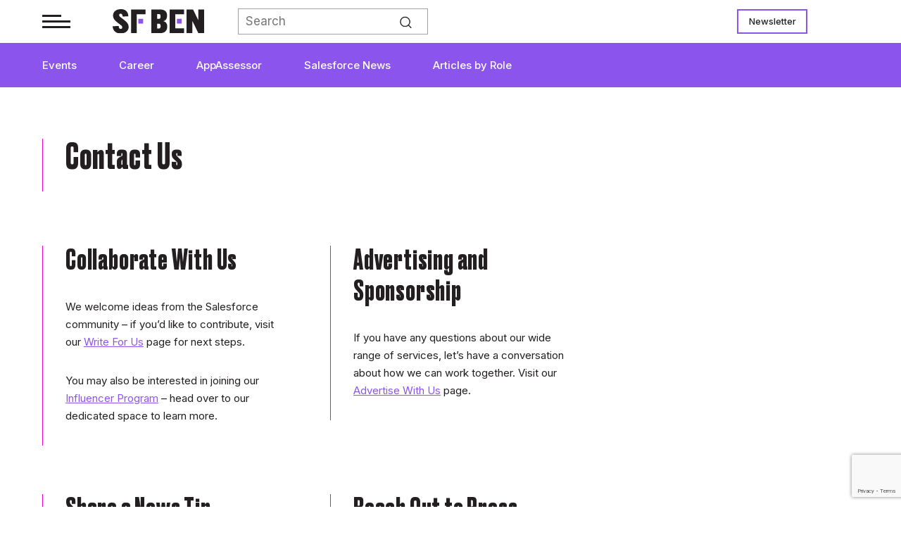

--- FILE ---
content_type: text/html; charset=UTF-8
request_url: https://www.salesforceben.com/contact/
body_size: 10495
content:
<!doctype html><html lang="en-GB"><head><meta charset="UTF-8"><meta name="viewport" content="width=device-width, initial-scale=1"><link rel="profile" href="https://gmpg.org/xfn/11"><meta name='robots' content='index, follow, max-image-preview:large, max-snippet:-1, max-video-preview:-1' /><link rel="preconnect" href="https://sponsors.salesforceben.com"><link rel="preconnect" href="https://assets.salesforceben.com"><link rel="preconnect" href="https://js-eu1.hs-scripts.com"><link rel="preconnect" href="https://www.google.com"><link rel="preconnect" href="https://www.gstatic.com" crossorigin><link media="all" href="https://www.salesforceben.com/wp-content/cache/autoptimize/css/autoptimize_ece0da03e916f7ef7e03d2076a2034be.css" rel="stylesheet"><title>Contact Us | Salesforce Ben</title><meta name="description" content="Get in touch with Salesforce Ben for collaboration, contributions, or inquiries about advertising and sponsorship opportunities." /><link rel="canonical" href="https://www.salesforceben.com/contact/" /><meta property="og:locale" content="en_GB" /><meta property="og:type" content="article" /><meta property="og:title" content="Contact Us | Salesforce Ben" /><meta property="og:description" content="Get in touch with Salesforce Ben for collaboration, contributions, or inquiries about advertising and sponsorship opportunities." /><meta property="og:url" content="https://www.salesforceben.com/contact/" /><meta property="og:site_name" content="Salesforce Ben" /><meta property="article:publisher" content="https://facebook.com/salesforceben" /><meta property="article:modified_time" content="2025-07-16T11:00:08+00:00" /><meta name="twitter:card" content="summary_large_image" /><meta name="twitter:site" content="@salesforceben" /> <script type="application/ld+json" class="yoast-schema-graph">{"@context":"https://schema.org","@graph":[{"@type":"WebPage","@id":"https://www.salesforceben.com/contact/","url":"https://www.salesforceben.com/contact/","name":"Contact Us | Salesforce Ben","isPartOf":{"@id":"https://www.salesforceben.com/#website"},"datePublished":"2023-07-12T10:11:22+00:00","dateModified":"2025-07-16T11:00:08+00:00","description":"Get in touch with Salesforce Ben for collaboration, contributions, or inquiries about advertising and sponsorship opportunities.","breadcrumb":{"@id":"https://www.salesforceben.com/contact/#breadcrumb"},"inLanguage":"en-GB","potentialAction":[{"@type":"ReadAction","target":["https://www.salesforceben.com/contact/"]}]},{"@type":"BreadcrumbList","@id":"https://www.salesforceben.com/contact/#breadcrumb","itemListElement":[{"@type":"ListItem","position":1,"name":"Home","item":"https://www.salesforceben.com/"},{"@type":"ListItem","position":2,"name":"Contact Us"}]},{"@type":"WebSite","@id":"https://www.salesforceben.com/#website","url":"https://www.salesforceben.com/","name":"Salesforce Ben","description":"Salesforce News, Features &amp; Certifications","publisher":{"@id":"https://www.salesforceben.com/#organization"},"potentialAction":[{"@type":"SearchAction","target":{"@type":"EntryPoint","urlTemplate":"https://www.salesforceben.com/?s={search_term_string}"},"query-input":{"@type":"PropertyValueSpecification","valueRequired":true,"valueName":"search_term_string"}}],"inLanguage":"en-GB"},{"@type":"Organization","@id":"https://www.salesforceben.com/#organization","name":"Salesforce Ben","url":"https://www.salesforceben.com/","logo":{"@type":"ImageObject","inLanguage":"en-GB","@id":"https://www.salesforceben.com/#/schema/logo/image/","url":"https://www.salesforceben.com/wp-content/uploads/2023/07/logo.svg","contentUrl":"https://www.salesforceben.com/wp-content/uploads/2023/07/logo.svg","caption":"Salesforce Ben"},"image":{"@id":"https://www.salesforceben.com/#/schema/logo/image/"},"sameAs":["https://facebook.com/salesforceben","https://x.com/salesforceben","https://www.instagram.com/salesforceben","https://www.linkedin.com/company/salesforce-ben"]}]}</script> <link rel='dns-prefetch' href='//sponsors.salesforceben.com' /><link rel='dns-prefetch' href='//assets.salesforceben.com' /><link rel='dns-prefetch' href='//stats.wp.com' /><link href='https://www.gstatic.com' rel='preconnect' /><link rel="alternate" type="application/rss+xml" title="Salesforce Ben &raquo; Feed" href="https://www.salesforceben.com/feed/" /> <script src="//sponsors.salesforceben.com/emit/7413.js?ver=1.0.0" id="broadstreet-analytics-js" async data-wp-strategy="async"></script> <script async data-cfasync='false' src="//assets.salesforceben.com/init-2.min.js?v=1.52.2&amp;ver=6.9" id="broadstreet-init-js"></script> <script src="https://www.salesforceben.com/wp-includes/js/jquery/jquery.min.js?ver=3.7.1" id="jquery-core-js"></script> <script src="https://www.salesforceben.com/wp-includes/js/jquery/jquery-migrate.min.js?ver=3.4.1" id="jquery-migrate-js"></script> <script type="application/ld+json" class="wp-parsely-metadata">{"@context":"https:\/\/schema.org","@type":"WebPage","headline":"Contact Us","url":"https:\/\/www.salesforceben.com\/contact\/","mainEntityOfPage":{"@type":"WebPage","@id":"https:\/\/www.salesforceben.com\/contact\/"},"thumbnailUrl":"","image":{"@type":"ImageObject","url":""},"articleSection":"Admins","author":[{"@type":"Person","name":"Andreea Doroftei"}],"creator":["Andreea Doroftei"],"publisher":{"@type":"Organization","name":"Salesforce Ben","logo":"https:\/\/www.salesforceben.com\/wp-content\/uploads\/2023\/07\/logo.svg","description":"Salesforce Ben is the largest independent media platform in the ecosystem, empowering every Salesforce professional \u2013 aspiring starters and seasoned specialists alike \u2013 to enjoy a more fulfilling and impactful career. We aim to be the leading content producer of the Salesforce world. Curating relevant, thought-provoking, educational content for professionals of all levels and backgrounds to advance their careers.","foundingDate":"17\/03\/2014","sameAs":["https:\/\/www.instagram.com\/salesforceben","https:\/\/www.linkedin.com\/company\/salesforce-ben","https:\/\/twitter.com\/salesforceben","https:\/\/www.youtube.com\/@OfficialSFBen"],"founder":{"@type":"Person","name":"Ben McCarthy","jobTitle":"Founder","sameAs":["https:\/\/www.linkedin.com\/in\/salesforceben\/","https:\/\/www.twitter.com\/salesforceben"]}},"keywords":[],"dateCreated":"2023-07-12T10:11:22Z","datePublished":"2023-07-12T10:11:22Z","dateModified":"2025-07-16T11:00:08Z"}</script> <meta name="onesignal" content="wordpress-plugin"/> <script>window.OneSignalDeferred=window.OneSignalDeferred||[];OneSignalDeferred.push(function(OneSignal){var oneSignal_options={};window._oneSignalInitOptions=oneSignal_options;oneSignal_options['serviceWorkerParam']={scope:'/wp-content/plugins/onesignal-free-web-push-notifications/sdk_files/push/onesignal/'};oneSignal_options['serviceWorkerPath']='OneSignalSDKWorker.js';OneSignal.Notifications.setDefaultUrl("https://www.salesforceben.com");oneSignal_options['wordpress']=true;oneSignal_options['appId']='ba1c8014-580c-423e-ae10-676e96aa16d7';oneSignal_options['allowLocalhostAsSecureOrigin']=true;oneSignal_options['welcomeNotification']={};oneSignal_options['welcomeNotification']['title']="";oneSignal_options['welcomeNotification']['message']="";oneSignal_options['path']="https://www.salesforceben.com/wp-content/plugins/onesignal-free-web-push-notifications/sdk_files/";oneSignal_options['promptOptions']={};oneSignal_options['notifyButton']={};oneSignal_options['notifyButton']['enable']=true;oneSignal_options['notifyButton']['position']='bottom-left';oneSignal_options['notifyButton']['theme']='default';oneSignal_options['notifyButton']['size']='medium';oneSignal_options['notifyButton']['showCredit']=true;oneSignal_options['notifyButton']['text']={};OneSignal.init(window._oneSignalInitOptions);OneSignal.Slidedown.promptPush()});function documentInitOneSignal(){var oneSignal_elements=document.getElementsByClassName("OneSignal-prompt");var oneSignalLinkClickHandler=function(event){OneSignal.Notifications.requestPermission();event.preventDefault();};for(var i=0;i<oneSignal_elements.length;i++)
oneSignal_elements[i].addEventListener('click',oneSignalLinkClickHandler,false);}
if(document.readyState==='complete'){documentInitOneSignal();}
else{window.addEventListener("load",function(event){documentInitOneSignal();});}</script> <link rel="icon" href="https://www.salesforceben.com/wp-content/uploads/2023/10/cropped-new-favicon-32x32.png" sizes="32x32" /><link rel="icon" href="https://www.salesforceben.com/wp-content/uploads/2023/10/cropped-new-favicon-192x192.png" sizes="192x192" /><link rel="apple-touch-icon" href="https://www.salesforceben.com/wp-content/uploads/2023/10/cropped-new-favicon-180x180.png" /><meta name="msapplication-TileImage" content="https://www.salesforceben.com/wp-content/uploads/2023/10/cropped-new-favicon-270x270.png" />  <script>(function(w,d,s,l,i){w[l]=w[l]||[];w[l].push({'gtm.start':new Date().getTime(),event:'gtm.js'});var f=d.getElementsByTagName(s)[0],j=d.createElement(s),dl=l!='dataLayer'?'&l='+l:'';j.async=true;j.src='https://www.googletagmanager.com/gtm.js?id='+i+dl;f.parentNode.insertBefore(j,f);})(window,document,'script','dataLayer','GTM-M3FG4MSQ');</script>    <script type="text/javascript" id="hs-script-loader" async defer src="//js-eu1.hs-scripts.com/26037209.js"></script> </head><body class="wp-singular page-template-default page page-id-59 wp-custom-logo wp-theme-salesforcebensalesforceben"> <noscript><iframe src="https://www.googletagmanager.com/ns.html?id=GTM-M3FG4MSQ"
 height="0" width="0" style="display:none;visibility:hidden"></iframe></noscript> <broadstreet-zone zone-id="168830" keywords="not_home_page,not_landing_page,is_article_page,contact,page" soft-keywords="true" zone-alias=""></broadstreet-zone><div class="bf-popup-container" data-enabled="1" data-wait-time="45"><div class="bf-popup"><div id="close-popup">✕</div> <a class="pop-up-image" target="_blank" href="https://www.salesforceben.com/sf-ben-salesforce-salary-survey-results-2025-26-download-now/"> <img class="d-none d-sm-flex" src="https://www.salesforceben.com/wp-content/uploads/2026/01/DESKTOP-POP-UP-Promo-Salary-Survey-2025-26.png" alt=""> <img class="d-flex d-sm-none" src="https://www.salesforceben.com/wp-content/uploads/2026/01/MOBILE-POP-UP-Promo-Salary-Survey-2025-26.png" alt=""> </a></div></div><div id="page" class="site"> <a class="skip-link screen-reader-text" href="#primary">Skip to content</a><header id="masthead" class="site-header"><div class="fixed-nav"><div class="inner"><div class="container top-header"><nav id="burger-navigation"><div class="burger-container"><div class="burger"> <span></span></div></div><div class="menu-burger-menu-container"><div class="burger-logo-container"><div class="burger"> <span></span></div> <a href="https://www.salesforceben.com/" class="custom-logo-link" rel="home"><img src="https://www.salesforceben.com/wp-content/uploads/2023/07/logo.svg" class="custom-logo" alt="Salesforce Ben" decoding="async" /></a></div><div class="inner"><div class="burger-menu-top"><ul id="mobile-main-menu" class="menu"><li id="menu-item-176" class="menu-item menu-item-type-post_type menu-item-object-page menu-item-176"><a href="https://www.salesforceben.com/salesforce-events/">Events</a></li><li id="menu-item-458" class="menu-item menu-item-type-taxonomy menu-item-object-category menu-item-458"><a href="https://www.salesforceben.com/category/career/">Career</a></li><li id="menu-item-457" class="menu-item menu-item-type-taxonomy menu-item-object-category menu-item-457"><a href="https://www.salesforceben.com/category/appassessor/">AppAssessor</a></li><li id="menu-item-459" class="menu-item menu-item-type-taxonomy menu-item-object-category menu-item-459"><a href="https://www.salesforceben.com/category/news/">Salesforce News</a></li><li id="menu-item-12" class="menu-item menu-item-type-custom menu-item-object-custom menu-item-has-children menu-item-12"><a href="#">Articles by Role</a><ul class="sub-menu"><li id="menu-item-461" class="menu-item menu-item-type-taxonomy menu-item-object-category menu-item-461"><a href="https://www.salesforceben.com/category/admins/">Admins</a></li><li id="menu-item-462" class="menu-item menu-item-type-taxonomy menu-item-object-category menu-item-462"><a href="https://www.salesforceben.com/category/devops/">DevOps</a></li><li id="menu-item-463" class="menu-item menu-item-type-taxonomy menu-item-object-category menu-item-463"><a href="https://www.salesforceben.com/category/developers/">Developers</a></li><li id="menu-item-464" class="menu-item menu-item-type-taxonomy menu-item-object-category menu-item-464"><a href="https://www.salesforceben.com/category/marketers/">Marketers</a></li><li id="menu-item-465" class="menu-item menu-item-type-taxonomy menu-item-object-category menu-item-465"><a href="https://www.salesforceben.com/category/consultants/">Consultants</a></li><li id="menu-item-466" class="menu-item menu-item-type-taxonomy menu-item-object-category menu-item-466"><a href="https://www.salesforceben.com/category/architects/">Architects</a></li><li id="menu-item-467" class="menu-item menu-item-type-taxonomy menu-item-object-category menu-item-467"><a href="https://www.salesforceben.com/category/business-analysts/">Business Analysts</a></li></ul></li></ul></div><div class="burger-menu"><ul id="burger-menu" class="menu"><li id="menu-item-9916" class="menu-item menu-item-type-post_type menu-item-object-page menu-item-9916"><a href="https://www.salesforceben.com/where-to-start/">Where to Start</a></li><li id="menu-item-326" class="menu-item menu-item-type-post_type menu-item-object-page menu-item-326"><a href="https://www.salesforceben.com/salesforce-certifications/">Salesforce Certification List</a></li><li id="menu-item-370" class="menu-item menu-item-type-post_type menu-item-object-page menu-item-370"><a href="https://www.salesforceben.com/get-salesforce-certified/">How to Get Certified</a></li><li id="menu-item-10135" class="menu-item menu-item-type-custom menu-item-object-custom menu-item-has-children menu-item-10135"><a>Free Salesforce Practice Exams</a><ul class="sub-menu"><li id="menu-item-8937" class="menu-item menu-item-type-post_type menu-item-object-page menu-item-8937"><a href="https://www.salesforceben.com/salesforce-admin-practice-exam/">Admin Practice Exam</a></li><li id="menu-item-8936" class="menu-item menu-item-type-post_type menu-item-object-page menu-item-8936"><a href="https://www.salesforceben.com/free-salesforce-platform-app-builder-practice-exam-with-answers/">Platform App Builder Practice Exam</a></li><li id="menu-item-8938" class="menu-item menu-item-type-post_type menu-item-object-page menu-item-8938"><a href="https://www.salesforceben.com/salesforce-platform-developer-1-practice-exams/">Platform Developer 1 Practice Exam</a></li></ul></li><li id="menu-item-10898" class="menu-item menu-item-type-post_type menu-item-object-post menu-item-10898"><a href="https://www.salesforceben.com/ultimate-guide-to-getting-a-job-in-salesforce/">How to Get a Job in Salesforce</a></li></ul></div></div><div  class="social-container"><div  class="inner"><h2>Find us on:</h2> <a target="_blank" href="https://www.instagram.com/salesforceben"> <img src="https://www.salesforceben.com/wp-content/uploads/2023/10/instagram.svg" alt=""> </a> <a target="_blank" href="https://www.linkedin.com/company/salesforce-ben"> <img src="https://www.salesforceben.com/wp-content/uploads/2023/10/linkedin.svg" alt=""> </a> <a target="_blank" href="https://twitter.com/salesforceben"> <img src="https://www.salesforceben.com/wp-content/uploads/2023/10/x.svg" alt=""> </a> <a target="_blank" href="https://www.youtube.com/@OfficialSFBen"> <img src="https://www.salesforceben.com/wp-content/uploads/2023/10/youtube.svg" alt=""> </a></div></div></div></nav> <a href="https://www.salesforceben.com/" class="custom-logo-link" rel="home"><img src="https://www.salesforceben.com/wp-content/uploads/2023/07/logo.svg" class="custom-logo" alt="Salesforce Ben" decoding="async" /></a><div class="rhs"><div class="menu-purple-menu-container"><ul id="purple-fixed-menu" class="menu"><li class="menu-item menu-item-type-post_type menu-item-object-page menu-item-176"><a href="https://www.salesforceben.com/salesforce-events/">Events</a></li><li class="menu-item menu-item-type-taxonomy menu-item-object-category menu-item-458"><a href="https://www.salesforceben.com/category/career/">Career</a></li><li class="menu-item menu-item-type-taxonomy menu-item-object-category menu-item-457"><a href="https://www.salesforceben.com/category/appassessor/">AppAssessor</a></li><li class="menu-item menu-item-type-taxonomy menu-item-object-category menu-item-459"><a href="https://www.salesforceben.com/category/news/">Salesforce News</a></li><li class="menu-item menu-item-type-custom menu-item-object-custom menu-item-has-children menu-item-12"><a href="#">Articles by Role</a><ul class="sub-menu"><div class="container"><div class="row"><div class="menu-navigation col-md-7"><h2>Articles by role:</h2><div class="menu-container"><li class="menu-item menu-item-type-taxonomy menu-item-object-category menu-item-461"><a href="https://www.salesforceben.com/category/admins/">Admins</a></li><li class="menu-item menu-item-type-taxonomy menu-item-object-category menu-item-462"><a href="https://www.salesforceben.com/category/devops/">DevOps</a></li><li class="menu-item menu-item-type-taxonomy menu-item-object-category menu-item-463"><a href="https://www.salesforceben.com/category/developers/">Developers</a></li><li class="menu-item menu-item-type-taxonomy menu-item-object-category menu-item-464"><a href="https://www.salesforceben.com/category/marketers/">Marketers</a></li><li class="menu-item menu-item-type-taxonomy menu-item-object-category menu-item-465"><a href="https://www.salesforceben.com/category/consultants/">Consultants</a></li><li class="menu-item menu-item-type-taxonomy menu-item-object-category menu-item-466"><a href="https://www.salesforceben.com/category/architects/">Architects</a></li><li class="menu-item menu-item-type-taxonomy menu-item-object-category menu-item-467"><a href="https://www.salesforceben.com/category/business-analysts/">Business Analysts</a></li></div></div><div class="featured-posts col-md-5"><h2>Featured</h2><div class="menu-featured"><a href="https://www.salesforceben.com/the-great-salesforce-job-market-reset/"><div class="post-teaser-mini"><div class="image" style="background-image:url(https://www.salesforceben.com/wp-content/uploads/2024/12/The-Great-Salesforce-Reset.png)"></div><div class="text"><div class="title">The Great Salesforce Job Market Reset</div><div class="author-names"><p>By Sasha Semjonova</p></div><div class="date">December 09, 2024</div></div></div></a><a href="https://www.salesforceben.com/how-to-avoid-bad-salesforce-partners-the-three-question-test/"><div class="post-teaser-mini"><div class="image" style="background-image:url(https://www.salesforceben.com/wp-content/uploads/2025/01/How-to-Avoid-Bad-Salesforce-Partners-The-Three-Question-Test.png)"></div><div class="text"><div class="title">How to Avoid Bad Salesforce Partners: The Three-Question Test</div><div class="author-names"><p>By Jon Cline</p></div><div class="date">January 08, 2025</div></div></div></a></div></div></li></div></div></ul></ul></div><div class="search-icon"><div id="search-toggle"></div><aside id="secondary" class="widget-area"><section id="block-5" class="widget widget_block widget_search"><form role="search" method="get" action="https://www.salesforceben.com/" class="wp-block-search__button-outside wp-block-search__text-button wp-block-search"    ><label class="wp-block-search__label" for="wp-block-search__input-1" > </label><div class="wp-block-search__inside-wrapper" ><input class="wp-block-search__input" id="wp-block-search__input-1" placeholder="Search" value="" type="search" name="s" required /><button aria-label="Search" class="wp-block-search__button wp-element-button" type="submit" >Search</button></div></form></section></aside></div></div><div class="ceiling-menus-container"><div class="menu-ceiling-menu-container"><ul id="ceiling-menu" class="menu"><li id="menu-item-59797" class="menu-item menu-item-type-post_type menu-item-object-page menu-item-59797"><a href="https://www.salesforceben.com/newsletters/">Newsletter</a></li></ul></div></div></div></div></div><nav id="site-navigation" class="main-navigation"> <button class="menu-toggle" aria-controls="primary-menu" aria-expanded="false">Primary Menu</button><div class="container"><div class="purple-nav-menus"><div class="menu-purple-menu-container"><ul id="purple-menu" class="menu"><li class="menu-item menu-item-type-post_type menu-item-object-page menu-item-176"><a href="https://www.salesforceben.com/salesforce-events/">Events</a></li><li class="menu-item menu-item-type-taxonomy menu-item-object-category menu-item-458"><a href="https://www.salesforceben.com/category/career/">Career</a></li><li class="menu-item menu-item-type-taxonomy menu-item-object-category menu-item-457"><a href="https://www.salesforceben.com/category/appassessor/">AppAssessor</a></li><li class="menu-item menu-item-type-taxonomy menu-item-object-category menu-item-459"><a href="https://www.salesforceben.com/category/news/">Salesforce News</a></li><li class="menu-item menu-item-type-custom menu-item-object-custom menu-item-has-children menu-item-12"><a href="#">Articles by Role</a><ul class="sub-menu"><div class="container"><div class="row"><div class="menu-navigation col-md-7"><h2>Articles by role:</h2><div class="menu-container"><li class="menu-item menu-item-type-taxonomy menu-item-object-category menu-item-461"><a href="https://www.salesforceben.com/category/admins/">Admins</a></li><li class="menu-item menu-item-type-taxonomy menu-item-object-category menu-item-462"><a href="https://www.salesforceben.com/category/devops/">DevOps</a></li><li class="menu-item menu-item-type-taxonomy menu-item-object-category menu-item-463"><a href="https://www.salesforceben.com/category/developers/">Developers</a></li><li class="menu-item menu-item-type-taxonomy menu-item-object-category menu-item-464"><a href="https://www.salesforceben.com/category/marketers/">Marketers</a></li><li class="menu-item menu-item-type-taxonomy menu-item-object-category menu-item-465"><a href="https://www.salesforceben.com/category/consultants/">Consultants</a></li><li class="menu-item menu-item-type-taxonomy menu-item-object-category menu-item-466"><a href="https://www.salesforceben.com/category/architects/">Architects</a></li><li class="menu-item menu-item-type-taxonomy menu-item-object-category menu-item-467"><a href="https://www.salesforceben.com/category/business-analysts/">Business Analysts</a></li></div></div><div class="featured-posts col-md-5"><h2>Featured</h2><div class="menu-featured"><a href="https://www.salesforceben.com/the-great-salesforce-job-market-reset/"><div class="post-teaser-mini"><div class="image" style="background-image:url(https://www.salesforceben.com/wp-content/uploads/2024/12/The-Great-Salesforce-Reset.png)"></div><div class="text"><div class="title">The Great Salesforce Job Market Reset</div><div class="author-names"><p>By Sasha Semjonova</p></div><div class="date">December 09, 2024</div></div></div></a><a href="https://www.salesforceben.com/how-to-avoid-bad-salesforce-partners-the-three-question-test/"><div class="post-teaser-mini"><div class="image" style="background-image:url(https://www.salesforceben.com/wp-content/uploads/2025/01/How-to-Avoid-Bad-Salesforce-Partners-The-Three-Question-Test.png)"></div><div class="text"><div class="title">How to Avoid Bad Salesforce Partners: The Three-Question Test</div><div class="author-names"><p>By Jon Cline</p></div><div class="date">January 08, 2025</div></div></div></a></div></div></li></div></div></ul></ul></div></div></div></nav></header><main id="primary" class="site-main"><article id="post-59" class="post-59 page type-page status-publish hentry"><div class="container"><div class="row"><div class="col-lg-3 rhs" id="ads-sidebar"><div  class="inner"><div class="ad-surround" id="sticky-ads"> <broadstreet-zone zone-id="94165"></broadstreet-zone> <broadstreet-zone zone-id="94166"></broadstreet-zone></div></div></div><div class="col-lg-9 lhs"><header class="entry-header"><div class="row"><div class="col-md-6"><h1 class="entry-title">Contact Us</h1><div class="intro-copy"><p><script type="application/ld+json">{"@context":"https://schema.org/","@type":"Organization","name":"Salesforce Ben","description":"Salesforce Ben is the leading independent Salesforce resource, offering expert insights, news, tutorials, and career guidance for Salesforce professionals worldwide.","url":"https://www.salesforceben.com/","organizationType":"Organization","contactPoint":{"@type":"ContactPoint","contactType":"Customer Service"}}</script></p><p></p></div></div></div></header><div class="entry-content"><div class="info-blocks"><div class="block col-md-6"><h2>Collaborate With Us</h2><p>We welcome ideas from the Salesforce community – if you’d like to contribute, visit our <a href="https://www.salesforceben.com/influencer-program/">Write For Us</a> page for next steps.</p><p>You may also be interested in joining our <a href="https://www.salesforceben.com/influencer-program/">Influencer Program</a> – head over to our dedicated space to learn more.</p></div><div class="block col-md-6"><h2>Advertising and Sponsorship</h2><p>If you have any questions about our wide range of services, let’s have a conversation about how we can work together. Visit our <a href="https://www.salesforceben.com/advertise-with-us/">Advertise With Us</a> page.</p></div><div class="block col-md-6"><h2>Share a News Tip</h2><p>If you have a story or news tip to share, you can reach out to our team here: <a href="mailto:tips@salesforceben.com">tips@salesforceben.com </a></p></div><div class="block col-md-6"><h2>Reach Out to Press</h2><p>For anything press-related, contact us here: <a href="mailto:press@salesforceben.com">press@salesforceben.com </a></p></div></div><div class="contact-form"><div class="wpcf7 no-js" id="wpcf7-f376-p59-o1" lang="en-GB" dir="ltr" data-wpcf7-id="376"><div class="screen-reader-response"><p role="status" aria-live="polite" aria-atomic="true"></p><ul></ul></div><form action="/contact/#wpcf7-f376-p59-o1" method="post" class="wpcf7-form init" aria-label="Contact form" novalidate="novalidate" data-status="init"><fieldset class="hidden-fields-container"><input type="hidden" name="_wpcf7" value="376" /><input type="hidden" name="_wpcf7_version" value="6.1.4" /><input type="hidden" name="_wpcf7_locale" value="en_GB" /><input type="hidden" name="_wpcf7_unit_tag" value="wpcf7-f376-p59-o1" /><input type="hidden" name="_wpcf7_container_post" value="59" /><input type="hidden" name="_wpcf7_posted_data_hash" value="" /><input type="hidden" name="_wpcf7_recaptcha_response" value="" /></fieldset><h2 class="title">Other Enquiries</h2><p>Still got a question? Our support team will be happy to help.</p><div class="row"><div class="col-12 col-sm-6"><p><span class="wpcf7-form-control-wrap" data-name="first-name"><input size="40" maxlength="400" class="wpcf7-form-control wpcf7-text wpcf7-validates-as-required" autocomplete="given-name" aria-required="true" aria-invalid="false" placeholder="First name*" value="" type="text" name="first-name" /></span></p></div><div class="col-12 col-sm-6"><p><span class="wpcf7-form-control-wrap" data-name="last-name"><input size="40" maxlength="400" class="wpcf7-form-control wpcf7-text wpcf7-validates-as-required" autocomplete="family-name" aria-required="true" aria-invalid="false" placeholder="Last name*" value="" type="text" name="last-name" /></span></p></div><div class="col-12 col-sm-6"><p><span class="wpcf7-form-control-wrap" data-name="email"><input size="40" maxlength="400" class="wpcf7-form-control wpcf7-email wpcf7-validates-as-required wpcf7-text wpcf7-validates-as-email" autocomplete="email" aria-required="true" aria-invalid="false" placeholder="Email*" value="" type="email" name="email" /></span></p></div><div class="col-12 col-sm-6"><p><span class="wpcf7-form-control-wrap" data-name="subject"><select class="wpcf7-form-control wpcf7-select wpcf7-validates-as-required" aria-required="true" aria-invalid="false" name="subject"><option value="">Subject*</option><option value="General">General</option><option value="Website">Website</option><option value="Advertising">Advertising</option><option value="App Review">App Review</option><option value="Careers">Careers</option></select></span></p></div><div class="col-12 col-sm-12"><p><span class="wpcf7-form-control-wrap" data-name="message"><textarea cols="40" rows="10" maxlength="2000" class="wpcf7-form-control wpcf7-textarea wpcf7-validates-as-required" aria-required="true" aria-invalid="false" placeholder="Comments*" name="message"></textarea></span></p></div><div class="col-12 col-sm-8 checkbox-area"><p><span class="wpcf7-form-control-wrap" data-name="privacy"><span class="wpcf7-form-control wpcf7-checkbox wpcf7-validates-as-required"><span class="wpcf7-list-item first last"><label><input type="checkbox" name="privacy[]" value="By submitting this form you agree to our Privacy Policy." /><span class="wpcf7-list-item-label">By submitting this form you agree to our Privacy Policy.</span></label></span></span></span><br /> <span class="wpcf7-form-control-wrap" data-name="subscritpion"><span class="wpcf7-form-control wpcf7-checkbox"><span class="wpcf7-list-item first last"><label><input type="checkbox" name="subscritpion[]" value="Yes, please keep me updated on everything SF Ben." /><span class="wpcf7-list-item-label">Yes, please keep me updated on everything SF Ben.</span></label></span></span></span></p></div><div class="col-12 col-sm-4 submit-area"><p><input class="wpcf7-form-control wpcf7-submit has-spinner" type="submit" value="Submit" /></p></div></div><p style="display: none !important;" class="akismet-fields-container" data-prefix="_wpcf7_ak_"><label>&#916;<textarea name="_wpcf7_ak_hp_textarea" cols="45" rows="8" maxlength="100"></textarea></label><input type="hidden" id="ak_js_1" name="_wpcf7_ak_js" value="168"/><script>document.getElementById("ak_js_1").setAttribute("value",(new Date()).getTime());</script></p><div class="wpcf7-response-output" aria-hidden="true"></div></form></div></div></div></div></div></div></article></main><footer id="colophon" class="site-footer"><div  class="purple-section"><div  class="container"><div  class="newsletter"><h2>Newsletter:</h2><div class="wpcf7 no-js" id="wpcf7-f44-o2" lang="en-GB" dir="ltr" data-wpcf7-id="44"><div class="screen-reader-response"><p role="status" aria-live="polite" aria-atomic="true"></p><ul></ul></div><form action="/contact/#wpcf7-f44-o2" method="post" class="wpcf7-form init" aria-label="Contact form" novalidate="novalidate" data-status="init"><fieldset class="hidden-fields-container"><input type="hidden" name="_wpcf7" value="44" /><input type="hidden" name="_wpcf7_version" value="6.1.4" /><input type="hidden" name="_wpcf7_locale" value="en_GB" /><input type="hidden" name="_wpcf7_unit_tag" value="wpcf7-f44-o2" /><input type="hidden" name="_wpcf7_container_post" value="0" /><input type="hidden" name="_wpcf7_posted_data_hash" value="" /><input type="hidden" name="_wpcf7_recaptcha_response" value="" /></fieldset><div class="email-container"><p><span class="wpcf7-form-control-wrap" data-name="your-email"><input size="40" maxlength="400" class="wpcf7-form-control wpcf7-email wpcf7-validates-as-required wpcf7-text wpcf7-validates-as-email footer-newsletter" autocomplete="email" aria-required="true" aria-invalid="false" placeholder="Enter your email" value="" type="email" name="your-email" /></span></p><div class="newsletter-privacy-policy"><p>By signing up you agree to our Terms of Use and <a href="/privacy-policy/">Privacy Policy</a>.</p></div></div><p><input class="wpcf7-form-control wpcf7-submit has-spinner" type="submit" value="Subscribe" /></p><p style="display: none !important;" class="akismet-fields-container" data-prefix="_wpcf7_ak_"><label>&#916;<textarea name="_wpcf7_ak_hp_textarea" cols="45" rows="8" maxlength="100"></textarea></label><input type="hidden" id="ak_js_2" name="_wpcf7_ak_js" value="117"/><script>document.getElementById("ak_js_2").setAttribute("value",(new Date()).getTime());</script></p><div class="wpcf7-response-output" aria-hidden="true"></div></form></div></div><div  class="social-container"><h2>Find us on:</h2> <a target="_blank" href="https://www.instagram.com/salesforceben"> <img src="https://www.salesforceben.com/wp-content/uploads/2023/10/instagram.svg" alt=""> </a> <a target="_blank" href="https://www.linkedin.com/company/salesforce-ben"> <img src="https://www.salesforceben.com/wp-content/uploads/2023/10/linkedin.svg" alt=""> </a> <a target="_blank" href="https://twitter.com/salesforceben"> <img src="https://www.salesforceben.com/wp-content/uploads/2023/10/x.svg" alt=""> </a> <a target="_blank" href="https://www.youtube.com/@OfficialSFBen"> <img src="https://www.salesforceben.com/wp-content/uploads/2023/10/youtube.svg" alt=""> </a></div></div></div><div class="footer-navigation"><div class="container"> <a href="https://www.salesforceben.com/" class="custom-logo-link" rel="home"><img src="https://www.salesforceben.com/wp-content/uploads/2023/07/logo.svg" class="custom-logo" alt="Salesforce Ben" decoding="async" /></a><div class="inner"><div class="address"><p>Salesforce Ben<br /> Third Floor Library Building<br /> Sun Street<br /> Tewkesbury<br /> Gloucestershire<br /> United Kingdom<br /> GL20 5NX</p></div><div class="menu hamburger-menu-footer desktop-menu-footer"><div class="footer-burger-menu-container"><ul id="footer-menu-1" class="menu"><li class="menu-item menu-item-type-post_type menu-item-object-page menu-item-9916"><a href="https://www.salesforceben.com/where-to-start/">Where to Start</a></li><li class="menu-item menu-item-type-post_type menu-item-object-page menu-item-326"><a href="https://www.salesforceben.com/salesforce-certifications/">Salesforce Certification List</a></li><li class="menu-item menu-item-type-post_type menu-item-object-page menu-item-370"><a href="https://www.salesforceben.com/get-salesforce-certified/">How to Get Certified</a></li><li class="menu-item menu-item-type-custom menu-item-object-custom menu-item-has-children menu-item-10135"><a>Free Salesforce Practice Exams</a><ul class="sub-menu"><li class="menu-item menu-item-type-post_type menu-item-object-page menu-item-8937"><a href="https://www.salesforceben.com/salesforce-admin-practice-exam/">Admin Practice Exam</a></li><li class="menu-item menu-item-type-post_type menu-item-object-page menu-item-8936"><a href="https://www.salesforceben.com/free-salesforce-platform-app-builder-practice-exam-with-answers/">Platform App Builder Practice Exam</a></li><li class="menu-item menu-item-type-post_type menu-item-object-page menu-item-8938"><a href="https://www.salesforceben.com/salesforce-platform-developer-1-practice-exams/">Platform Developer 1 Practice Exam</a></li></ul></li><li class="menu-item menu-item-type-post_type menu-item-object-post menu-item-10898"><a href="https://www.salesforceben.com/ultimate-guide-to-getting-a-job-in-salesforce/">How to Get a Job in Salesforce</a></li></ul></div></div><div class="menu primary-menu-footer desktop-menu-footer"><div class="menu-purple-menu-container"><ul id="footer-menu-2" class="menu"><li class="menu-item menu-item-type-post_type menu-item-object-page menu-item-176"><a href="https://www.salesforceben.com/salesforce-events/">Events</a></li><li class="menu-item menu-item-type-taxonomy menu-item-object-category menu-item-458"><a href="https://www.salesforceben.com/category/career/">Career</a></li><li class="menu-item menu-item-type-taxonomy menu-item-object-category menu-item-457"><a href="https://www.salesforceben.com/category/appassessor/">AppAssessor</a></li><li class="menu-item menu-item-type-taxonomy menu-item-object-category menu-item-459"><a href="https://www.salesforceben.com/category/news/">Salesforce News</a></li><li class="menu-item menu-item-type-custom menu-item-object-custom menu-item-12"><a href="#">Articles by Role</a></li></ul></div></div><div class="menu role-menu-footer desktop-menu-footer"><div class="article-by-role-menu-container"><ul id="footer-menu-3"><li class="menu-item menu-item-type-custom menu-item-object-custom menu-item-461"><a href="https://www.salesforceben.com/category/admins/">Admins</a></li><li class="menu-item menu-item-type-custom menu-item-object-custom menu-item-462"><a href="https://www.salesforceben.com/category/devops/">DevOps</a></li><li class="menu-item menu-item-type-custom menu-item-object-custom menu-item-463"><a href="https://www.salesforceben.com/category/developers/">Developers</a></li><li class="menu-item menu-item-type-custom menu-item-object-custom menu-item-464"><a href="https://www.salesforceben.com/category/marketers/">Marketers</a></li><li class="menu-item menu-item-type-custom menu-item-object-custom menu-item-465"><a href="https://www.salesforceben.com/category/consultants/">Consultants</a></li><li class="menu-item menu-item-type-custom menu-item-object-custom menu-item-466"><a href="https://www.salesforceben.com/category/architects/">Architects</a></li><li class="menu-item menu-item-type-custom menu-item-object-custom menu-item-467"><a href="https://www.salesforceben.com/category/business-analysts/">Business Analysts</a></li></ul></div></div><div class="menu miscellaneous"><div class="menu-footer-menu-container"><ul id="footer-menu-4" class="menu"><li id="menu-item-372" class="menu-item menu-item-type-post_type menu-item-object-page menu-item-372"><a href="https://www.salesforceben.com/about/">About Us</a></li><li id="menu-item-377" class="menu-item menu-item-type-post_type menu-item-object-page current-menu-item page_item page-item-59 current_page_item menu-item-377"><a href="https://www.salesforceben.com/contact/" aria-current="page">Contact Us</a></li><li id="menu-item-8833" class="menu-item menu-item-type-post_type menu-item-object-page menu-item-8833"><a href="https://www.salesforceben.com/write-for-us/">Write For Us</a></li><li id="menu-item-8593" class="menu-item menu-item-type-post_type menu-item-object-page menu-item-8593"><a href="https://www.salesforceben.com/influencer-program/">Influencer Program</a></li><li id="menu-item-8834" class="menu-item menu-item-type-post_type menu-item-object-page menu-item-8834"><a href="https://www.salesforceben.com/advertise-with-us/">Advertise With Us</a></li><li id="menu-item-8597" class="menu-item menu-item-type-post_type menu-item-object-page menu-item-8597"><a href="https://www.salesforceben.com/what-is-pledge-1/">Pledge 1%</a></li><li id="menu-item-8232" class="menu-item menu-item-type-post_type menu-item-object-page menu-item-8232"><a href="https://www.salesforceben.com/privacy-policy/">Privacy Policy</a></li><li id="menu-item-75917" class="cky-banner-element menu-item menu-item-type-custom menu-item-object-custom menu-item-75917"><a href="#">Change Cookie Preferences</a></li></ul></div></div></div><div class="copyrights"><p>© 2014-2026 SalesforceBen.com</p></div></div></div></footer></div>  <script type="text/javascript" id="hs-script-loader" async defer src="//js-eu1.hs-scripts.com/26037209.js"></script>  <script type="text/javascript" src="https://www.salesforceben.com/wp-content/cache/autoptimize/js/autoptimize_single_8724008db5016a5ea2e5c6854a477483.js"></script> <script type="speculationrules">{"prefetch":[{"source":"document","where":{"and":[{"href_matches":"/*"},{"not":{"href_matches":["/wp-*.php","/wp-admin/*","/wp-content/uploads/*","/wp-content/*","/wp-content/plugins/*","/wp-content/themes/salesforceben/salesforceben/*","/*\\?(.+)"]}},{"not":{"selector_matches":"a[rel~=\"nofollow\"]"}},{"not":{"selector_matches":".no-prefetch, .no-prefetch a"}}]},"eagerness":"conservative"}]}</script> <script data-cfasync='false'>window.broadstreetKeywords=['not_home_page','not_landing_page','is_article_page','contact','page']
window.broadstreetTargets={"pagetype":["not_home_page"],"category":["contact","page"],"url":"contact"};window.broadstreet=window.broadstreet||{run:[]};window.broadstreet.run.push(function(){window.broadstreet.loadNetworkJS(7413,{domain:'sponsors.salesforceben.com'});});</script><script src="https://www.salesforceben.com/wp-includes/js/dist/hooks.min.js?ver=dd5603f07f9220ed27f1" id="wp-hooks-js"></script> <script src="https://www.salesforceben.com/wp-includes/js/dist/i18n.min.js?ver=c26c3dc7bed366793375" id="wp-i18n-js"></script> <script id="wp-i18n-js-after">wp.i18n.setLocaleData({'text direction\u0004ltr':['ltr']});</script> <script src="https://www.salesforceben.com/wp-content/cache/autoptimize/js/autoptimize_single_96e7dc3f0e8559e4a3f3ca40b17ab9c3.js?ver=6.1.4" id="swv-js"></script> <script id="contact-form-7-js-before">var wpcf7={"api":{"root":"https:\/\/www.salesforceben.com\/wp-json\/","namespace":"contact-form-7\/v1"}};</script> <script src="https://www.salesforceben.com/wp-content/cache/autoptimize/js/autoptimize_single_2912c657d0592cc532dff73d0d2ce7bb.js?ver=6.1.4" id="contact-form-7-js"></script> <script src="https://www.salesforceben.com/wp-content/cache/autoptimize/js/autoptimize_single_3cde90140ff101f6c85bd096f89eeae8.js?ver=1.3.47" id="salesforceben-navigation-js"></script> <script src="https://www.salesforceben.com/wp-content/themes/salesforceben/salesforceben/js/swiper-bundle.min.js?ver=1.3.47" id="swiper-script-js"></script> <script src="https://www.salesforceben.com/wp-content/themes/salesforceben/salesforceben/js/scrollmagic.min.js?ver=1.3.47" id="scrollmagic-script-js"></script> <script src="https://www.salesforceben.com/wp-content/themes/salesforceben/salesforceben/js/debug.addindicator.min.js?ver=1.3.47" id="scrollmagic-indicators-js"></script> <script src="https://www.salesforceben.com/wp-content/themes/salesforceben/salesforceben/js/easepick.min.js?ver=1.3.47" id="easepick-script-js"></script> <script src="https://www.salesforceben.com/wp-content/themes/salesforceben/salesforceben/js/luxon.min.js?ver=1.3.47" id="luxon-script-js"></script> <script src="https://www.salesforceben.com/wp-content/cache/autoptimize/js/autoptimize_single_78fb290e9314eb4da82bfdfd5810dd4a.js?ver=1.3.47" id="custom-script-js"></script> <script src="https://www.google.com/recaptcha/api.js?render=6LfkcOgpAAAAAFGdCCmyB7rNdNibWgH6C-FMhe9X&amp;ver=3.0" id="google-recaptcha-js"></script> <script src="https://www.salesforceben.com/wp-includes/js/dist/vendor/wp-polyfill.min.js?ver=3.15.0" id="wp-polyfill-js"></script> <script id="wpcf7-recaptcha-js-before">var wpcf7_recaptcha={"sitekey":"6LfkcOgpAAAAAFGdCCmyB7rNdNibWgH6C-FMhe9X","actions":{"homepage":"homepage","contactform":"contactform"}};</script> <script src="https://www.salesforceben.com/wp-content/cache/autoptimize/js/autoptimize_single_ec0187677793456f98473f49d9e9b95f.js?ver=6.1.4" id="wpcf7-recaptcha-js"></script> <script id="jetpack-stats-js-before">_stq=window._stq||[];_stq.push(["view",{"v":"ext","blog":"224292645","post":"59","tz":"0","srv":"www.salesforceben.com","j":"1:15.4"}]);_stq.push(["clickTrackerInit","224292645","59"]);</script> <script src="https://stats.wp.com/e-202605.js" id="jetpack-stats-js" defer data-wp-strategy="defer"></script> <script src="https://cdn.onesignal.com/sdks/web/v16/OneSignalSDK.page.js?ver=1.0.0" id="remote_sdk-js" defer data-wp-strategy="defer"></script> <script defer src="https://www.salesforceben.com/wp-content/cache/autoptimize/js/autoptimize_single_91954b488a9bfcade528d6ff5c7ce83f.js?ver=1753781208" id="akismet-frontend-js"></script> </body></html>
<!-- plugin=object-cache-pro client=phpredis metric#hits=4476 metric#misses=36 metric#hit-ratio=99.2 metric#bytes=1970995 metric#prefetches=0 metric#store-reads=178 metric#store-writes=8 metric#store-hits=307 metric#store-misses=9 metric#sql-queries=44 metric#ms-total=226.91 metric#ms-cache=43.88 metric#ms-cache-avg=0.2372 metric#ms-cache-ratio=19.3 -->


--- FILE ---
content_type: text/html; charset=utf-8
request_url: https://www.google.com/recaptcha/api2/anchor?ar=1&k=6LfkcOgpAAAAAFGdCCmyB7rNdNibWgH6C-FMhe9X&co=aHR0cHM6Ly93d3cuc2FsZXNmb3JjZWJlbi5jb206NDQz&hl=en&v=N67nZn4AqZkNcbeMu4prBgzg&size=invisible&anchor-ms=20000&execute-ms=30000&cb=kmmo61uucysv
body_size: 48880
content:
<!DOCTYPE HTML><html dir="ltr" lang="en"><head><meta http-equiv="Content-Type" content="text/html; charset=UTF-8">
<meta http-equiv="X-UA-Compatible" content="IE=edge">
<title>reCAPTCHA</title>
<style type="text/css">
/* cyrillic-ext */
@font-face {
  font-family: 'Roboto';
  font-style: normal;
  font-weight: 400;
  font-stretch: 100%;
  src: url(//fonts.gstatic.com/s/roboto/v48/KFO7CnqEu92Fr1ME7kSn66aGLdTylUAMa3GUBHMdazTgWw.woff2) format('woff2');
  unicode-range: U+0460-052F, U+1C80-1C8A, U+20B4, U+2DE0-2DFF, U+A640-A69F, U+FE2E-FE2F;
}
/* cyrillic */
@font-face {
  font-family: 'Roboto';
  font-style: normal;
  font-weight: 400;
  font-stretch: 100%;
  src: url(//fonts.gstatic.com/s/roboto/v48/KFO7CnqEu92Fr1ME7kSn66aGLdTylUAMa3iUBHMdazTgWw.woff2) format('woff2');
  unicode-range: U+0301, U+0400-045F, U+0490-0491, U+04B0-04B1, U+2116;
}
/* greek-ext */
@font-face {
  font-family: 'Roboto';
  font-style: normal;
  font-weight: 400;
  font-stretch: 100%;
  src: url(//fonts.gstatic.com/s/roboto/v48/KFO7CnqEu92Fr1ME7kSn66aGLdTylUAMa3CUBHMdazTgWw.woff2) format('woff2');
  unicode-range: U+1F00-1FFF;
}
/* greek */
@font-face {
  font-family: 'Roboto';
  font-style: normal;
  font-weight: 400;
  font-stretch: 100%;
  src: url(//fonts.gstatic.com/s/roboto/v48/KFO7CnqEu92Fr1ME7kSn66aGLdTylUAMa3-UBHMdazTgWw.woff2) format('woff2');
  unicode-range: U+0370-0377, U+037A-037F, U+0384-038A, U+038C, U+038E-03A1, U+03A3-03FF;
}
/* math */
@font-face {
  font-family: 'Roboto';
  font-style: normal;
  font-weight: 400;
  font-stretch: 100%;
  src: url(//fonts.gstatic.com/s/roboto/v48/KFO7CnqEu92Fr1ME7kSn66aGLdTylUAMawCUBHMdazTgWw.woff2) format('woff2');
  unicode-range: U+0302-0303, U+0305, U+0307-0308, U+0310, U+0312, U+0315, U+031A, U+0326-0327, U+032C, U+032F-0330, U+0332-0333, U+0338, U+033A, U+0346, U+034D, U+0391-03A1, U+03A3-03A9, U+03B1-03C9, U+03D1, U+03D5-03D6, U+03F0-03F1, U+03F4-03F5, U+2016-2017, U+2034-2038, U+203C, U+2040, U+2043, U+2047, U+2050, U+2057, U+205F, U+2070-2071, U+2074-208E, U+2090-209C, U+20D0-20DC, U+20E1, U+20E5-20EF, U+2100-2112, U+2114-2115, U+2117-2121, U+2123-214F, U+2190, U+2192, U+2194-21AE, U+21B0-21E5, U+21F1-21F2, U+21F4-2211, U+2213-2214, U+2216-22FF, U+2308-230B, U+2310, U+2319, U+231C-2321, U+2336-237A, U+237C, U+2395, U+239B-23B7, U+23D0, U+23DC-23E1, U+2474-2475, U+25AF, U+25B3, U+25B7, U+25BD, U+25C1, U+25CA, U+25CC, U+25FB, U+266D-266F, U+27C0-27FF, U+2900-2AFF, U+2B0E-2B11, U+2B30-2B4C, U+2BFE, U+3030, U+FF5B, U+FF5D, U+1D400-1D7FF, U+1EE00-1EEFF;
}
/* symbols */
@font-face {
  font-family: 'Roboto';
  font-style: normal;
  font-weight: 400;
  font-stretch: 100%;
  src: url(//fonts.gstatic.com/s/roboto/v48/KFO7CnqEu92Fr1ME7kSn66aGLdTylUAMaxKUBHMdazTgWw.woff2) format('woff2');
  unicode-range: U+0001-000C, U+000E-001F, U+007F-009F, U+20DD-20E0, U+20E2-20E4, U+2150-218F, U+2190, U+2192, U+2194-2199, U+21AF, U+21E6-21F0, U+21F3, U+2218-2219, U+2299, U+22C4-22C6, U+2300-243F, U+2440-244A, U+2460-24FF, U+25A0-27BF, U+2800-28FF, U+2921-2922, U+2981, U+29BF, U+29EB, U+2B00-2BFF, U+4DC0-4DFF, U+FFF9-FFFB, U+10140-1018E, U+10190-1019C, U+101A0, U+101D0-101FD, U+102E0-102FB, U+10E60-10E7E, U+1D2C0-1D2D3, U+1D2E0-1D37F, U+1F000-1F0FF, U+1F100-1F1AD, U+1F1E6-1F1FF, U+1F30D-1F30F, U+1F315, U+1F31C, U+1F31E, U+1F320-1F32C, U+1F336, U+1F378, U+1F37D, U+1F382, U+1F393-1F39F, U+1F3A7-1F3A8, U+1F3AC-1F3AF, U+1F3C2, U+1F3C4-1F3C6, U+1F3CA-1F3CE, U+1F3D4-1F3E0, U+1F3ED, U+1F3F1-1F3F3, U+1F3F5-1F3F7, U+1F408, U+1F415, U+1F41F, U+1F426, U+1F43F, U+1F441-1F442, U+1F444, U+1F446-1F449, U+1F44C-1F44E, U+1F453, U+1F46A, U+1F47D, U+1F4A3, U+1F4B0, U+1F4B3, U+1F4B9, U+1F4BB, U+1F4BF, U+1F4C8-1F4CB, U+1F4D6, U+1F4DA, U+1F4DF, U+1F4E3-1F4E6, U+1F4EA-1F4ED, U+1F4F7, U+1F4F9-1F4FB, U+1F4FD-1F4FE, U+1F503, U+1F507-1F50B, U+1F50D, U+1F512-1F513, U+1F53E-1F54A, U+1F54F-1F5FA, U+1F610, U+1F650-1F67F, U+1F687, U+1F68D, U+1F691, U+1F694, U+1F698, U+1F6AD, U+1F6B2, U+1F6B9-1F6BA, U+1F6BC, U+1F6C6-1F6CF, U+1F6D3-1F6D7, U+1F6E0-1F6EA, U+1F6F0-1F6F3, U+1F6F7-1F6FC, U+1F700-1F7FF, U+1F800-1F80B, U+1F810-1F847, U+1F850-1F859, U+1F860-1F887, U+1F890-1F8AD, U+1F8B0-1F8BB, U+1F8C0-1F8C1, U+1F900-1F90B, U+1F93B, U+1F946, U+1F984, U+1F996, U+1F9E9, U+1FA00-1FA6F, U+1FA70-1FA7C, U+1FA80-1FA89, U+1FA8F-1FAC6, U+1FACE-1FADC, U+1FADF-1FAE9, U+1FAF0-1FAF8, U+1FB00-1FBFF;
}
/* vietnamese */
@font-face {
  font-family: 'Roboto';
  font-style: normal;
  font-weight: 400;
  font-stretch: 100%;
  src: url(//fonts.gstatic.com/s/roboto/v48/KFO7CnqEu92Fr1ME7kSn66aGLdTylUAMa3OUBHMdazTgWw.woff2) format('woff2');
  unicode-range: U+0102-0103, U+0110-0111, U+0128-0129, U+0168-0169, U+01A0-01A1, U+01AF-01B0, U+0300-0301, U+0303-0304, U+0308-0309, U+0323, U+0329, U+1EA0-1EF9, U+20AB;
}
/* latin-ext */
@font-face {
  font-family: 'Roboto';
  font-style: normal;
  font-weight: 400;
  font-stretch: 100%;
  src: url(//fonts.gstatic.com/s/roboto/v48/KFO7CnqEu92Fr1ME7kSn66aGLdTylUAMa3KUBHMdazTgWw.woff2) format('woff2');
  unicode-range: U+0100-02BA, U+02BD-02C5, U+02C7-02CC, U+02CE-02D7, U+02DD-02FF, U+0304, U+0308, U+0329, U+1D00-1DBF, U+1E00-1E9F, U+1EF2-1EFF, U+2020, U+20A0-20AB, U+20AD-20C0, U+2113, U+2C60-2C7F, U+A720-A7FF;
}
/* latin */
@font-face {
  font-family: 'Roboto';
  font-style: normal;
  font-weight: 400;
  font-stretch: 100%;
  src: url(//fonts.gstatic.com/s/roboto/v48/KFO7CnqEu92Fr1ME7kSn66aGLdTylUAMa3yUBHMdazQ.woff2) format('woff2');
  unicode-range: U+0000-00FF, U+0131, U+0152-0153, U+02BB-02BC, U+02C6, U+02DA, U+02DC, U+0304, U+0308, U+0329, U+2000-206F, U+20AC, U+2122, U+2191, U+2193, U+2212, U+2215, U+FEFF, U+FFFD;
}
/* cyrillic-ext */
@font-face {
  font-family: 'Roboto';
  font-style: normal;
  font-weight: 500;
  font-stretch: 100%;
  src: url(//fonts.gstatic.com/s/roboto/v48/KFO7CnqEu92Fr1ME7kSn66aGLdTylUAMa3GUBHMdazTgWw.woff2) format('woff2');
  unicode-range: U+0460-052F, U+1C80-1C8A, U+20B4, U+2DE0-2DFF, U+A640-A69F, U+FE2E-FE2F;
}
/* cyrillic */
@font-face {
  font-family: 'Roboto';
  font-style: normal;
  font-weight: 500;
  font-stretch: 100%;
  src: url(//fonts.gstatic.com/s/roboto/v48/KFO7CnqEu92Fr1ME7kSn66aGLdTylUAMa3iUBHMdazTgWw.woff2) format('woff2');
  unicode-range: U+0301, U+0400-045F, U+0490-0491, U+04B0-04B1, U+2116;
}
/* greek-ext */
@font-face {
  font-family: 'Roboto';
  font-style: normal;
  font-weight: 500;
  font-stretch: 100%;
  src: url(//fonts.gstatic.com/s/roboto/v48/KFO7CnqEu92Fr1ME7kSn66aGLdTylUAMa3CUBHMdazTgWw.woff2) format('woff2');
  unicode-range: U+1F00-1FFF;
}
/* greek */
@font-face {
  font-family: 'Roboto';
  font-style: normal;
  font-weight: 500;
  font-stretch: 100%;
  src: url(//fonts.gstatic.com/s/roboto/v48/KFO7CnqEu92Fr1ME7kSn66aGLdTylUAMa3-UBHMdazTgWw.woff2) format('woff2');
  unicode-range: U+0370-0377, U+037A-037F, U+0384-038A, U+038C, U+038E-03A1, U+03A3-03FF;
}
/* math */
@font-face {
  font-family: 'Roboto';
  font-style: normal;
  font-weight: 500;
  font-stretch: 100%;
  src: url(//fonts.gstatic.com/s/roboto/v48/KFO7CnqEu92Fr1ME7kSn66aGLdTylUAMawCUBHMdazTgWw.woff2) format('woff2');
  unicode-range: U+0302-0303, U+0305, U+0307-0308, U+0310, U+0312, U+0315, U+031A, U+0326-0327, U+032C, U+032F-0330, U+0332-0333, U+0338, U+033A, U+0346, U+034D, U+0391-03A1, U+03A3-03A9, U+03B1-03C9, U+03D1, U+03D5-03D6, U+03F0-03F1, U+03F4-03F5, U+2016-2017, U+2034-2038, U+203C, U+2040, U+2043, U+2047, U+2050, U+2057, U+205F, U+2070-2071, U+2074-208E, U+2090-209C, U+20D0-20DC, U+20E1, U+20E5-20EF, U+2100-2112, U+2114-2115, U+2117-2121, U+2123-214F, U+2190, U+2192, U+2194-21AE, U+21B0-21E5, U+21F1-21F2, U+21F4-2211, U+2213-2214, U+2216-22FF, U+2308-230B, U+2310, U+2319, U+231C-2321, U+2336-237A, U+237C, U+2395, U+239B-23B7, U+23D0, U+23DC-23E1, U+2474-2475, U+25AF, U+25B3, U+25B7, U+25BD, U+25C1, U+25CA, U+25CC, U+25FB, U+266D-266F, U+27C0-27FF, U+2900-2AFF, U+2B0E-2B11, U+2B30-2B4C, U+2BFE, U+3030, U+FF5B, U+FF5D, U+1D400-1D7FF, U+1EE00-1EEFF;
}
/* symbols */
@font-face {
  font-family: 'Roboto';
  font-style: normal;
  font-weight: 500;
  font-stretch: 100%;
  src: url(//fonts.gstatic.com/s/roboto/v48/KFO7CnqEu92Fr1ME7kSn66aGLdTylUAMaxKUBHMdazTgWw.woff2) format('woff2');
  unicode-range: U+0001-000C, U+000E-001F, U+007F-009F, U+20DD-20E0, U+20E2-20E4, U+2150-218F, U+2190, U+2192, U+2194-2199, U+21AF, U+21E6-21F0, U+21F3, U+2218-2219, U+2299, U+22C4-22C6, U+2300-243F, U+2440-244A, U+2460-24FF, U+25A0-27BF, U+2800-28FF, U+2921-2922, U+2981, U+29BF, U+29EB, U+2B00-2BFF, U+4DC0-4DFF, U+FFF9-FFFB, U+10140-1018E, U+10190-1019C, U+101A0, U+101D0-101FD, U+102E0-102FB, U+10E60-10E7E, U+1D2C0-1D2D3, U+1D2E0-1D37F, U+1F000-1F0FF, U+1F100-1F1AD, U+1F1E6-1F1FF, U+1F30D-1F30F, U+1F315, U+1F31C, U+1F31E, U+1F320-1F32C, U+1F336, U+1F378, U+1F37D, U+1F382, U+1F393-1F39F, U+1F3A7-1F3A8, U+1F3AC-1F3AF, U+1F3C2, U+1F3C4-1F3C6, U+1F3CA-1F3CE, U+1F3D4-1F3E0, U+1F3ED, U+1F3F1-1F3F3, U+1F3F5-1F3F7, U+1F408, U+1F415, U+1F41F, U+1F426, U+1F43F, U+1F441-1F442, U+1F444, U+1F446-1F449, U+1F44C-1F44E, U+1F453, U+1F46A, U+1F47D, U+1F4A3, U+1F4B0, U+1F4B3, U+1F4B9, U+1F4BB, U+1F4BF, U+1F4C8-1F4CB, U+1F4D6, U+1F4DA, U+1F4DF, U+1F4E3-1F4E6, U+1F4EA-1F4ED, U+1F4F7, U+1F4F9-1F4FB, U+1F4FD-1F4FE, U+1F503, U+1F507-1F50B, U+1F50D, U+1F512-1F513, U+1F53E-1F54A, U+1F54F-1F5FA, U+1F610, U+1F650-1F67F, U+1F687, U+1F68D, U+1F691, U+1F694, U+1F698, U+1F6AD, U+1F6B2, U+1F6B9-1F6BA, U+1F6BC, U+1F6C6-1F6CF, U+1F6D3-1F6D7, U+1F6E0-1F6EA, U+1F6F0-1F6F3, U+1F6F7-1F6FC, U+1F700-1F7FF, U+1F800-1F80B, U+1F810-1F847, U+1F850-1F859, U+1F860-1F887, U+1F890-1F8AD, U+1F8B0-1F8BB, U+1F8C0-1F8C1, U+1F900-1F90B, U+1F93B, U+1F946, U+1F984, U+1F996, U+1F9E9, U+1FA00-1FA6F, U+1FA70-1FA7C, U+1FA80-1FA89, U+1FA8F-1FAC6, U+1FACE-1FADC, U+1FADF-1FAE9, U+1FAF0-1FAF8, U+1FB00-1FBFF;
}
/* vietnamese */
@font-face {
  font-family: 'Roboto';
  font-style: normal;
  font-weight: 500;
  font-stretch: 100%;
  src: url(//fonts.gstatic.com/s/roboto/v48/KFO7CnqEu92Fr1ME7kSn66aGLdTylUAMa3OUBHMdazTgWw.woff2) format('woff2');
  unicode-range: U+0102-0103, U+0110-0111, U+0128-0129, U+0168-0169, U+01A0-01A1, U+01AF-01B0, U+0300-0301, U+0303-0304, U+0308-0309, U+0323, U+0329, U+1EA0-1EF9, U+20AB;
}
/* latin-ext */
@font-face {
  font-family: 'Roboto';
  font-style: normal;
  font-weight: 500;
  font-stretch: 100%;
  src: url(//fonts.gstatic.com/s/roboto/v48/KFO7CnqEu92Fr1ME7kSn66aGLdTylUAMa3KUBHMdazTgWw.woff2) format('woff2');
  unicode-range: U+0100-02BA, U+02BD-02C5, U+02C7-02CC, U+02CE-02D7, U+02DD-02FF, U+0304, U+0308, U+0329, U+1D00-1DBF, U+1E00-1E9F, U+1EF2-1EFF, U+2020, U+20A0-20AB, U+20AD-20C0, U+2113, U+2C60-2C7F, U+A720-A7FF;
}
/* latin */
@font-face {
  font-family: 'Roboto';
  font-style: normal;
  font-weight: 500;
  font-stretch: 100%;
  src: url(//fonts.gstatic.com/s/roboto/v48/KFO7CnqEu92Fr1ME7kSn66aGLdTylUAMa3yUBHMdazQ.woff2) format('woff2');
  unicode-range: U+0000-00FF, U+0131, U+0152-0153, U+02BB-02BC, U+02C6, U+02DA, U+02DC, U+0304, U+0308, U+0329, U+2000-206F, U+20AC, U+2122, U+2191, U+2193, U+2212, U+2215, U+FEFF, U+FFFD;
}
/* cyrillic-ext */
@font-face {
  font-family: 'Roboto';
  font-style: normal;
  font-weight: 900;
  font-stretch: 100%;
  src: url(//fonts.gstatic.com/s/roboto/v48/KFO7CnqEu92Fr1ME7kSn66aGLdTylUAMa3GUBHMdazTgWw.woff2) format('woff2');
  unicode-range: U+0460-052F, U+1C80-1C8A, U+20B4, U+2DE0-2DFF, U+A640-A69F, U+FE2E-FE2F;
}
/* cyrillic */
@font-face {
  font-family: 'Roboto';
  font-style: normal;
  font-weight: 900;
  font-stretch: 100%;
  src: url(//fonts.gstatic.com/s/roboto/v48/KFO7CnqEu92Fr1ME7kSn66aGLdTylUAMa3iUBHMdazTgWw.woff2) format('woff2');
  unicode-range: U+0301, U+0400-045F, U+0490-0491, U+04B0-04B1, U+2116;
}
/* greek-ext */
@font-face {
  font-family: 'Roboto';
  font-style: normal;
  font-weight: 900;
  font-stretch: 100%;
  src: url(//fonts.gstatic.com/s/roboto/v48/KFO7CnqEu92Fr1ME7kSn66aGLdTylUAMa3CUBHMdazTgWw.woff2) format('woff2');
  unicode-range: U+1F00-1FFF;
}
/* greek */
@font-face {
  font-family: 'Roboto';
  font-style: normal;
  font-weight: 900;
  font-stretch: 100%;
  src: url(//fonts.gstatic.com/s/roboto/v48/KFO7CnqEu92Fr1ME7kSn66aGLdTylUAMa3-UBHMdazTgWw.woff2) format('woff2');
  unicode-range: U+0370-0377, U+037A-037F, U+0384-038A, U+038C, U+038E-03A1, U+03A3-03FF;
}
/* math */
@font-face {
  font-family: 'Roboto';
  font-style: normal;
  font-weight: 900;
  font-stretch: 100%;
  src: url(//fonts.gstatic.com/s/roboto/v48/KFO7CnqEu92Fr1ME7kSn66aGLdTylUAMawCUBHMdazTgWw.woff2) format('woff2');
  unicode-range: U+0302-0303, U+0305, U+0307-0308, U+0310, U+0312, U+0315, U+031A, U+0326-0327, U+032C, U+032F-0330, U+0332-0333, U+0338, U+033A, U+0346, U+034D, U+0391-03A1, U+03A3-03A9, U+03B1-03C9, U+03D1, U+03D5-03D6, U+03F0-03F1, U+03F4-03F5, U+2016-2017, U+2034-2038, U+203C, U+2040, U+2043, U+2047, U+2050, U+2057, U+205F, U+2070-2071, U+2074-208E, U+2090-209C, U+20D0-20DC, U+20E1, U+20E5-20EF, U+2100-2112, U+2114-2115, U+2117-2121, U+2123-214F, U+2190, U+2192, U+2194-21AE, U+21B0-21E5, U+21F1-21F2, U+21F4-2211, U+2213-2214, U+2216-22FF, U+2308-230B, U+2310, U+2319, U+231C-2321, U+2336-237A, U+237C, U+2395, U+239B-23B7, U+23D0, U+23DC-23E1, U+2474-2475, U+25AF, U+25B3, U+25B7, U+25BD, U+25C1, U+25CA, U+25CC, U+25FB, U+266D-266F, U+27C0-27FF, U+2900-2AFF, U+2B0E-2B11, U+2B30-2B4C, U+2BFE, U+3030, U+FF5B, U+FF5D, U+1D400-1D7FF, U+1EE00-1EEFF;
}
/* symbols */
@font-face {
  font-family: 'Roboto';
  font-style: normal;
  font-weight: 900;
  font-stretch: 100%;
  src: url(//fonts.gstatic.com/s/roboto/v48/KFO7CnqEu92Fr1ME7kSn66aGLdTylUAMaxKUBHMdazTgWw.woff2) format('woff2');
  unicode-range: U+0001-000C, U+000E-001F, U+007F-009F, U+20DD-20E0, U+20E2-20E4, U+2150-218F, U+2190, U+2192, U+2194-2199, U+21AF, U+21E6-21F0, U+21F3, U+2218-2219, U+2299, U+22C4-22C6, U+2300-243F, U+2440-244A, U+2460-24FF, U+25A0-27BF, U+2800-28FF, U+2921-2922, U+2981, U+29BF, U+29EB, U+2B00-2BFF, U+4DC0-4DFF, U+FFF9-FFFB, U+10140-1018E, U+10190-1019C, U+101A0, U+101D0-101FD, U+102E0-102FB, U+10E60-10E7E, U+1D2C0-1D2D3, U+1D2E0-1D37F, U+1F000-1F0FF, U+1F100-1F1AD, U+1F1E6-1F1FF, U+1F30D-1F30F, U+1F315, U+1F31C, U+1F31E, U+1F320-1F32C, U+1F336, U+1F378, U+1F37D, U+1F382, U+1F393-1F39F, U+1F3A7-1F3A8, U+1F3AC-1F3AF, U+1F3C2, U+1F3C4-1F3C6, U+1F3CA-1F3CE, U+1F3D4-1F3E0, U+1F3ED, U+1F3F1-1F3F3, U+1F3F5-1F3F7, U+1F408, U+1F415, U+1F41F, U+1F426, U+1F43F, U+1F441-1F442, U+1F444, U+1F446-1F449, U+1F44C-1F44E, U+1F453, U+1F46A, U+1F47D, U+1F4A3, U+1F4B0, U+1F4B3, U+1F4B9, U+1F4BB, U+1F4BF, U+1F4C8-1F4CB, U+1F4D6, U+1F4DA, U+1F4DF, U+1F4E3-1F4E6, U+1F4EA-1F4ED, U+1F4F7, U+1F4F9-1F4FB, U+1F4FD-1F4FE, U+1F503, U+1F507-1F50B, U+1F50D, U+1F512-1F513, U+1F53E-1F54A, U+1F54F-1F5FA, U+1F610, U+1F650-1F67F, U+1F687, U+1F68D, U+1F691, U+1F694, U+1F698, U+1F6AD, U+1F6B2, U+1F6B9-1F6BA, U+1F6BC, U+1F6C6-1F6CF, U+1F6D3-1F6D7, U+1F6E0-1F6EA, U+1F6F0-1F6F3, U+1F6F7-1F6FC, U+1F700-1F7FF, U+1F800-1F80B, U+1F810-1F847, U+1F850-1F859, U+1F860-1F887, U+1F890-1F8AD, U+1F8B0-1F8BB, U+1F8C0-1F8C1, U+1F900-1F90B, U+1F93B, U+1F946, U+1F984, U+1F996, U+1F9E9, U+1FA00-1FA6F, U+1FA70-1FA7C, U+1FA80-1FA89, U+1FA8F-1FAC6, U+1FACE-1FADC, U+1FADF-1FAE9, U+1FAF0-1FAF8, U+1FB00-1FBFF;
}
/* vietnamese */
@font-face {
  font-family: 'Roboto';
  font-style: normal;
  font-weight: 900;
  font-stretch: 100%;
  src: url(//fonts.gstatic.com/s/roboto/v48/KFO7CnqEu92Fr1ME7kSn66aGLdTylUAMa3OUBHMdazTgWw.woff2) format('woff2');
  unicode-range: U+0102-0103, U+0110-0111, U+0128-0129, U+0168-0169, U+01A0-01A1, U+01AF-01B0, U+0300-0301, U+0303-0304, U+0308-0309, U+0323, U+0329, U+1EA0-1EF9, U+20AB;
}
/* latin-ext */
@font-face {
  font-family: 'Roboto';
  font-style: normal;
  font-weight: 900;
  font-stretch: 100%;
  src: url(//fonts.gstatic.com/s/roboto/v48/KFO7CnqEu92Fr1ME7kSn66aGLdTylUAMa3KUBHMdazTgWw.woff2) format('woff2');
  unicode-range: U+0100-02BA, U+02BD-02C5, U+02C7-02CC, U+02CE-02D7, U+02DD-02FF, U+0304, U+0308, U+0329, U+1D00-1DBF, U+1E00-1E9F, U+1EF2-1EFF, U+2020, U+20A0-20AB, U+20AD-20C0, U+2113, U+2C60-2C7F, U+A720-A7FF;
}
/* latin */
@font-face {
  font-family: 'Roboto';
  font-style: normal;
  font-weight: 900;
  font-stretch: 100%;
  src: url(//fonts.gstatic.com/s/roboto/v48/KFO7CnqEu92Fr1ME7kSn66aGLdTylUAMa3yUBHMdazQ.woff2) format('woff2');
  unicode-range: U+0000-00FF, U+0131, U+0152-0153, U+02BB-02BC, U+02C6, U+02DA, U+02DC, U+0304, U+0308, U+0329, U+2000-206F, U+20AC, U+2122, U+2191, U+2193, U+2212, U+2215, U+FEFF, U+FFFD;
}

</style>
<link rel="stylesheet" type="text/css" href="https://www.gstatic.com/recaptcha/releases/N67nZn4AqZkNcbeMu4prBgzg/styles__ltr.css">
<script nonce="hRjkg-Fz_QLTR_C3PolhUA" type="text/javascript">window['__recaptcha_api'] = 'https://www.google.com/recaptcha/api2/';</script>
<script type="text/javascript" src="https://www.gstatic.com/recaptcha/releases/N67nZn4AqZkNcbeMu4prBgzg/recaptcha__en.js" nonce="hRjkg-Fz_QLTR_C3PolhUA">
      
    </script></head>
<body><div id="rc-anchor-alert" class="rc-anchor-alert"></div>
<input type="hidden" id="recaptcha-token" value="[base64]">
<script type="text/javascript" nonce="hRjkg-Fz_QLTR_C3PolhUA">
      recaptcha.anchor.Main.init("[\x22ainput\x22,[\x22bgdata\x22,\x22\x22,\[base64]/[base64]/[base64]/ZyhXLGgpOnEoW04sMjEsbF0sVywwKSxoKSxmYWxzZSxmYWxzZSl9Y2F0Y2goayl7RygzNTgsVyk/[base64]/[base64]/[base64]/[base64]/[base64]/[base64]/[base64]/bmV3IEJbT10oRFswXSk6dz09Mj9uZXcgQltPXShEWzBdLERbMV0pOnc9PTM/bmV3IEJbT10oRFswXSxEWzFdLERbMl0pOnc9PTQ/[base64]/[base64]/[base64]/[base64]/[base64]\\u003d\x22,\[base64]\\u003d\x22,\x22IU3ChMKSOhJCLB3CtWLDkMKJw5rCvMOow5vCicOwZMKiwqvDphTDph7Dm2IvwoDDscKtccKrEcKeJWkdwrMSwoA6eALDqAl4w7nCijfCl3tmwobDjRDDt0ZUw4DDsmUOw4IRw67DrCnCoiQ/w5HConpjMEptcWfDsiErMcOOTFXCmcOaW8Ocwr9+DcK9wrPCjsOAw6TCkD/CnngGBiIaEmc/w6jDkBFbWCrCu2hUwp7CgsOiw6ZPA8O/[base64]/DgyLDkkvCmcOmwr9KFh7CqmMUwqZaw79Kw5tcJMObHx1aw4LCqMKQw63CkRjCkgjCtl3ClW7CsxphV8OEOUdCGsK4wr7DgSY7w7PCqgfDq8KXJsKzBUXDmcKKw6LCpyvDrjI+w5zCqDkRQ0Ndwr9YMcOzBsK3w5bCnH7CjVbCpcKNWMKaLxpefyYWw6/Dq8Khw7LCrUtqWwTDryI4AsO+dAF7RyPDl0zDswoSwqYawrAxaMKUwrh1w4UIwol+eMO6U3E9Fw/CoVzCjh8tVxE5QxLDlsK0w4k7w7PDmcOQw5t6wqnCqsKZCytmwqzCiRrCtXxjccOJcsKzwrDCmsKAwo7CmsOjXV7DlsOjb0nDnCFSX1JwwqdLwrAkw6fCuMKkwrXCscK/wrEfTgHDo1kHw5TCqMKjeQVCw5lVw4Vdw6bCmsK5w5DDrcO+bjRXwrwOwrVcaS7Ct8K/w6YOwpx4wr9QQQLDoMKFPjcoKiHCqMKXI8OcwrDDgMO4YMKmw4IqEsK+wqwjwpfCscK4XFlfwq0Iw7VmwrEow6XDpsKQXcK4wpByXB7CpGM8w6QLfRYuwq0jw7DDqsO5wrbDtsK0w7wHwq9NDFHDrsKMwpfDuG/CoMOjYsKAw5/ChcKnZ8KHCsOkXirDocK/aE7Dh8KhMsOhdmvCjMOqd8OMw6d/QcKNw4rCk217wr0QfjsnwrTDsG3DqcOXwq3DiMKpKx9/w53DhsObwpnChmvCpCFgwrVtRcOqVsOMwofCqsKUwqTChnnCkMO+f8K2HcKWwq7DoHVaYXVfRcKGfcKsHcKhwpnCksONw4ELw7Bww6PCsgkfwpvChW/DlXXCoEDCpmovw73DnsKCAsKgwplhVjM7wpXCt8O6M13CkG5VwoMRw7lhPMKvQFIgcsKkKm/[base64]/CtMOkIcKOZcO/w5p3wqnDiMK+w4vDnEUwXsOUwqcZwonDnGkcw7XDixDCn8KtwrsQwo/DsBjDtx5Pw79/bcK1w7bCuXvDpMKSwoLDgcOvw6s/[base64]/DocK1asKOXj91UTPDuVE3ZcKAwo3Dmmg5JhgndyvCrWbDjkU3wqQUGlrCv2nDpTIEBMOJw7HCs0TDtsO5aVpuw75hVkFfw6zDvsK9w5ABwoRaw45Zwr/Cqkkyd1bCl3Igb8KgPMK8wqPDpjLCnTLCvAkvScKYwrh0CQ7Cn8OUwoDDmR7Cl8Oew5LDlEZ9MzXDmAXDrMK6wpJow5PCjUxyw7bDhlgpw4rDq3AsFMKCc8O4OcKiwqQIw5XDusOfbyXDrzfCjjbCiV3CrlrDik3DpivCqsKBQ8KEFsOLQ8KzQn3DiF1Dw6/DgWEgKBg9IQHDg0PCux7CocKhVUFtwqJ9wrVTw7nDn8OVZx4Nw5DCvcKkwpbDi8KWw7fDvcOXZhrCvxIPTMK9w5HDqAMpwq9dZ0nCryd3w5bCmsKNITnCtcKhQcOww7/DtTE8BcOFwqPCiX5BK8O6w4UAw6xsw6LDhSzDizE0D8O1w6E8w6ISw7koRsOHSjfDlMKXw6MSTMKFdcKMD2/DrMKcCTE5w6MFw7TCu8KRayfCk8OOHMOGZ8K7PsKpe8KkcsOvwo/ClxEdwrohYsKtK8KXw5lzw6sPVMOdTMKIa8ORBcKkw5kLCEfClHfDnMONwqnDjsOrS8Kaw5fDgMKlw4VTKMKQB8Onw4AAwrRdw51wwpBSwrXDqsOPw5nDm21sZ8KaAcKZw69nwqDCgsKGw7I1VAdfw4rDm2pYKz/CqGAvO8KAw4gfwp/CqwVdwpnDjhPCi8OcwqzDqcOhw4PCnsKewq5ybsKODQvCqsOEM8KnW8Kpwpg/w6LDtVwEwq7Dtlt+w6XDiltBUiXDvnLCh8KqwonDqsOzw7ZgHANBw4fCmsKRXMK3w4lCwpTCkMOjw5XDosKFDsOUw5jCllkfw58uTi0Uw4AUd8O/[base64]/[base64]/CtcKvX8ODLsO0w6zCh8KdGWdpwr7CvMKmN8KTBRfDrnvCvcOIw60BI3bDgwfCrcO6w7rDtGIaRsOww60DwrYrwrIBRgdDPxAhwpzDhzMAUMKuwqZMw5htw7LCm8OZw7XCpllswrAPwqJgZFBaw7pFwp4fw7/Dsx8rw5PCksOIw4N7XcOFV8OAwqY0wr3DkRTDqMOcwqHDosO4w6pWUsOGw6tbeMKAwqjDnsKowqZoRMKGwodNwo7CnivDucK/wr1EGsK9J3NFwoLCisKoJMOkeXtuIcOmw7RlIsKmYsKOwrQ6ByNLeMK/GsOKwqB9J8KqUcO1w4sLw4LDhi/[base64]/CvBxLdhjCkzNZwpsvworDgmcNw4kSL8KwVXNoHsORwpQIwrNOUktOB8O5w6A0RcKQTcKOdcOtfSLCv8O6w456w6vDoMOyw6/DtMOHeyHDgMKEBcOwMcKZMn7DlAbDrcOGw4HDt8OTw6Z7w6TDmMOrw7rCoMOLBHlkPcK2woVuwo/Cv1RCVF/[base64]/[base64]/CcKuYB/CmcOZaE59woPDlsKoOsKGAEbCnAnDssKDFsKJIsOmBcOJwq4Swq7DiV9hwqMhDcOHwoHDnMO6KVIPw5DCr8ONScK6bmsSwp9KVMOOwoRyAMK1BMOGwqIyw5XCpGJCJMK7IsKBKm7DosOpccOHw43Chwg3EH9XA0IuAwwtw4bCiydiN8O/[base64]/Dsi8/w4HCiHsiXMOWw6fClw9NUAnDqMKsCQpUZyHCoj5jwp5Vw5U/UVpAwr0WIsOBQ8KMODAFX3B9w7fDlMO3Z2nDniYoVQjDuHt+Y8KnDMKVw6xPWgpow489woXCrSTCqMK1wox4b1/DrsKpfl3DkgsFw5tWEGNYUxcCwp3CgcO5wqTCocK+w5/ClGjCilIXRsOiwpU2U8KrMxzCuWl8w57ClMKdwq/CgcO9w67CkHHCjj/DgcKbwoApwoXDhcKoeDpiVsKsw7jDlHzDrzDCuTTCkcKUYjBcR1IIb3ZEwrgtw7xMwp/CqcKawqVNw5bDumzChX/DsxwQJ8KFFBRvFMOTCcKrwqvDkMKgX3Fmw4LDocKWwrJFw4jDqMKlRDzDjcKBKiXCknozwolXWMKge3Mfw6MgwptZwqvDuwvDmC5ewr7CvMK0w4xgBcOjwoPCgMOFwqHDsQbDtz5/eD3CnsONRCk3wp9bwr1Qw5nCow5BFsK/U2YxV0XDosKhwrPDr3FowoBxNE4IKAJNw6NBMCwww5xWw5Y0JBQewq7DjMKqwq7Ch8KYwpIyPcOGwp7CscK/[base64]/[base64]/w7lQA8KHW8OGWk3DmcO9wopWfsOWWiltNMKAwottw5DCt0nDo8O/[base64]/PcO7Xig8TgnCpVDDmcKRTmtjw6vDjWpawoM7IT3DhH83wp/[base64]/OMO0wrFUwrNhccKEw6DDqsOxecOyJC/DmmnCpsOqwqkmwo5Zw5tbw67CtlLDk1vChGnChhXDk8OYWsO0wqXCpsOGwpnDncOTw5rDkksoBcK5fVfDngw3w5TCnF1PwqpYEQvCnAnCsCnCrMOTXMKfEsOMY8KnYAJ/XWstwosgG8OZw6TCiTgIw7ABw4DDuMKdYMKXw7YGw7PDgT3CgyQ7Ix/DiVHClWliw6w7w4ALUW3CnMKhw6bCoMKbwpQUwqnDk8KNw7x8wopffcOuFsKhDsKFNcKtw6XDosOvwozDqsKMIUAYEyp9wqfCtsKrEkzCpkB/[base64]/wqVrKgVVa30mcD8JQMOebmTDrnrDsjgAwr0CwoTCmsOoS3wrw4ZhacKfwpLCjsOcw5vDl8ORwrPDvcO0GMOVwoU6wpPCpGDDgMKdYcO0XsO6XCLDqE4Lw5UObcO6woPDjWd7wp04bMK/XhjDmMOnw6pWwqjCjkAOw6PDvn9Iw5zDoxI6wp83w7dRe2bDl8OzfcOfw6wBw7DChsK+w6fDm23DqcOlNcKaw4TDpcKwYMOUwpDDsUHDmMOAPlnDgk5dcsOxwqnDvsKELSFlwrh2woY2FFwCQ8OTwrnDvMKZwr/[base64]/w4TCrHcHw5TCocKjwrQPw4LCimUxMsOOQR/Dn8KOasONw51lw59sQyTDhMKcLmDCiEtYw7M2c8Osw7rDuz/CvMOwwoFEw5jCqwFuwp8iw5TDvhHDjkTDvMKvw6LCvxzDqsKxw5nDtcOCwporw4rDqg1tbWdgwpxlYsKKScK/FMOpwrBoUCrDulzDuxDDg8K6KlzDmMK5wqbCrSUGw4jCmcORMzXCtHlOQ8KgSB7DnFU2JFpGMMOmDUs1Zk3DjkXDiW/DvMKrw5/CqsOhasOuNm/DicKDXk9uMMKyw7pWKBPDjlBiU8Ohw4nDjMO6OMOzwoDCtSHCp8OmwqJPwpHDgQfCkMO8w45gw6hSwr/DpcOuBsKww4wgwpnDmgjCs0FYw5XDjl/CsSfDpsOsL8O6dMOWFWF5w7xtwocowrfDnw9ETg8mwrJOB8K3PHkywqHCvHsvIC3CvsOARsOowottw53Cq8OKd8OVw6nDicK0cVLDvMKUPsKyw4rCqnJTw44Vw5DDrsKWX1UTw5jDpDoWw7nCnU/Cn2kKSG3Cg8Kpw7DCrjF+w5bDmcKOKUlaw7XDqC0uwpfCvFUFwqDCvMKPbcKUw4lMw450RMOVMArDtsK5HMOCZDHDl0VkNyhPAljDvnJARSvDpsOpFQ9iw5hQw6QTRQlvPsKvwoLDu37Cg8OvPTvDpcKndW4OwrUVwrV2Y8OrdMO/w6dCwqDCicOJwoNdwotEwqsVIiLDq1fCv8KHO1RBw7/Cq27CkcKdwpEhF8OOw4rCrHglYMK/BGzCrMOnf8O7w5YFw79/w6BIw6MPYsO6Hn1KwplMw57DqcOhUmZvw5rCrmVFJ8O7w7HDlcOVw5Y5EmXCosKzDMOaBSTClXfDjQPCn8KkPwzDth7ClEXDhMK6wqnCoB4lSGxjeDwFJ8KcbsK/wofCpV/[base64]/DlMOWVyAoFcOUwqHDpkfClAhHwqjCoUN8bcKAB3zDnjXCusOAB8OgCQ/[base64]/DtcKYwqLCtTpaw7DDosORwosAQVtFwojDuAfClH5pw4PDugDDkjpzw6HDryDCsUojw4LDvDHDksOUAMO2WMKewo/Djx/[base64]/Cv8OtUsOfCmbCuCDDnsKiX8K/w53CtRsqFTgvw6jDvsOETkvDncKuwoZIdMODw4ocwoTCh1LChcOuSgRPZCw4HsKOQmBRw5jDkijCtVTCrEXDt8KBw6vDqytlDCVCwoXDhG8swpw7wplURcOORgjCjcKAWcOFwq0JRMOXw5zCqsKgcgTCksKhwr1fw6/CosOlEBUrBcK4wpTDpMK4wpQ3KEo5MBxFwpLCnMKkwo7Dh8KbXMOcKsOHwpvDgcOwXWhAwqs/w7tuD3xVw7jDux3CnBdHWsO/w5pTI1Q2w6fCg8KRB1LDrUAiRBdLZsKJZMKuwoXDhsOiw6seAsOHwqrDicOnwogZAX8FRsKdw7BpacKMBBrCuVnDpFAaccKowoTDjQ0pTzhbwqHDsG9TwqjDjFluSiQuccOoAitzw5PCh1nClcKZIMKuw7LCn0dww7tRfHtwWybCh8K/w4pUwrPCksOaJWYWZcKZVhDCml/DscKOeHB7PlbCq8KsCCduXhMPw5g8w5HDigXDl8OLNsKkZ03DusOMNSrDkMOYLgd3w7nCmkXDgsOhw5fDhsKKwqY3w7bDhcO7YRrCm3jClHgMwqtrwoPCkh0Kw5HCiB/CtR0Cw6LDmj4FH8Osw5XCnQbDtyRewpoMw4zDpcKQw5kaNlNpfMKEGsO2csOxwoxYw7jCsMK+w58ZFDwcFcKyIQgUHX0zwobDtTXCtSUWXBAgw6nCijlcw5/ClndAwrvDvybDs8KLEMK/Bg4SwqzCisKNwofDj8Oiw5LDncOswpTDlcObwpTDjhXDh2URwp5GwrjCk17DssKLXmQ1X0ogw6YgLUZSwoMuBcOSOHtmbC3CgMKGw5nDtcKywoNKw4p8wqRZQ1/Cj1LCtcKfFhJNwoZ1ccKedcKewo5ka8KpwqAsw5ZwI1kpwqsNwos2PMOydHnCvx3ClCNJw4zDrsKcwoHCqMKiw5PDni3DrXnCncKpcMKKw4nCtsKBBMKYw4bDiBN3wokqKsOfw68/w6xmwoLDtMOgK8K6wpM3wo8FRjrDnsOowpjDiEAHwpHDnMKeSsOpwooxwqXDim7Ct8KIw7TCo8KXAQ/DlTrDvMOhw7w2woLDvcK9wr10w4VrKVXDthzCsELCmMOVNsKFw6IrOTDDp8KfwqwNIRvDhcOQw6TDgnjCgsODw5nDocOge3t/aMKxVCzCncOAwqQGO8K1w5NSw6kcw6HCssOIEHXDqsKpTS0IG8ODw69Vf1JzCXzCil/[base64]/[base64]/CoAsQw4EFw5LCh8O/R0fDjsK0OWnDlcKEXMKud37DjQNkwoxTwpbDvGQMN8O9GCIEw4coUcKEwq7DrELCsUPDqHzCpcONwpLDvcKiWsOeelIDw5xXJmhgCMOfXU7CiMKpI8KBw6tGPgnDkxclYELDvcOdw6wsaMK8SCN1wrM1wpUuwqRvw7DCv33CvsKIBSU/LcOwYcOpPcK4NVVbwozCgUEDw78AQhTCvcOMwpccCmBfw5d/woPCpsOsC8OVAzMWU37CkcK1D8OhYcOLcl89N3bDtcKTTcOnw7TDug/DqiB6eW3CrSUtPC8rw4/DlgTDhz3DokfCmMOMwrrDlsOmMsKhI8OwwqpXXG9sV8K0w7bChcKfYMO8CVJWJMO7w6lbwrbDgkBbwpzDm8OtwqUiwptfw4HDoDjDvR/DiXzClsKXc8KkbAR2wqPDlVXDiDcPCU7CinzDsMORwr/DrMOFR2NjwpjDn8KTRGXCr8OQw5J9w6pVVcKHLcOvJcK3woAOSsOgw75cw4HDmFl5XDY6KcOFwphMPMOVGD4yagM8dMK1MsO7w7RCw656woZUYMKhG8KOPcKxD0LCpw9Ew4hBw7fDqMKeUg9Wd8Khw7ALJULDjXPCpDvCqCFBLibCqQo2EcKSDcK3B3PCssKmw4vCum/DpMOgw5REcRx9wrRaw5rDvEdhw6PDkFgkcxTDg8KLaBR8w50fwpsSw4fDhSZ6wrHDnMKFKxAXPy5Bw7cow4zDpzYfYsOadnEKw43CvcOKXcO2flXCgMONQsKwwqPDr8OYPm9aXnczw5bDpTEWwovCsMOXwovChMOMMyXDjzdQan4Xw6/[base64]/CtMKgw7rDusKlQsOHwoTConQyNMK1dcKfwqovw7vDssOiIXXDr8OhaxDCksO5C8O2IRACw5DCrjHCt07Dt8OnwqjDksO/UiFdKMOLwr18V2snwp3CshFMd8KUw6LDpMK1NkDDsi5NRRjCkCLDu8K4w4rCnz7Ci8ORwrLCjzLCrHjDv2kVbcOSSn0SF2/DpgF8LFUawqjDoMOiCXdzKw/CrMODwpk6DyotdCzCnMOkwq7DtsKBw6HCqADDnMOOw4TClVZzwp3DkcO+wp3CicKASGXDsMKUwptnw4A9wofDkcOow59ww69DMwR2SsOsFCfDkA/CrsO4fsK9HcKMw5LDnMOCLcOkw5NZWMOrFUDDsC41w4I/f8OnXMKJSEgDw603OMKsCmXDgMKWNyXDnMKhUcOJVXDCmURwFCHCqSDCvHZoFMO3O0l6w4fDuSfCmsOJwpcIw5dNwo7DuMOUw6oYQGbDpcOqwozDhTDDkcKHUsOcw5TDm2vDj13DkcK9w4vCrmZNA8KgIA7CiyDDncKpw7fChhIDV0TCvG/DvMOXPsK0w6TDnxXCrGjDhhVqw4zCrMKDVWrCth0RSyjDq8K2e8KQDlPDgzHDj8KHXMOyKcOlw4nDvHEmw4rDj8K3MgECw7LDhDrDgDJZwpJzwo/DlDJ7A0bDuz7ChCFpISPDhFLDlGvClXTDgwsiRB5/dRnDtUU8TFQWw6JbW8OIWVYed0PDsxxCwrNPRsOHdMOjb3dxesOjwr/Cr2Z1T8KZTcOTYMOpw7olw4FQw7fCnl4owp0hwqPDpTrCrsOuEHrCjSETw4DDmsOxwoJBw4xXw4JIKcO5wrprw6nDj2HDu3QXRwV7wp7CnMK7QMOaJsOXb8Oaw7DDtHrCjmvDncKycH8fVVrDh1R+EMKOHRBiLMKrLsOxTWUGJgsoTcKVw7I/w51cwqHDhsK+HMO/wp8Sw6rDiVF3w51oTcO4woILf1kfw64gcMK3w5NzPMKpwrvDkcOtw58vwqI+wqslXXo0OMOSw68aMMKYw5vDg8KOw7BSe8KrWiULwrxgScKpw7fCsQwRwqHCs0AjwpxFwqrDnMKrwpbClsKAw4fDsEhSwo7ClhYLbn3Cv8KQw4VjC0srUG/CrSrDp3ckw4wiwpjDoH05wrjCvjPDvEjCqcKbY0LDlUfDhAkRaAzCpsK+exFow6fDgQnDtBXDuQ5aw7fDlMKHwrTDuC5ow4sMTcOUMcOqw5HCnMOjQsKlSMO5wpLDqcK/I8OFIcORNsOVwoTCm8OIw68nwqXDggsRw4phwrg8w4QrwoPDgRXCuATDgsOWwqzCo28JwqjDkMO/NWhdwqDDkV/CowfDtmTDtF9uwow5w7UAw6sKEyFYJnx6AsO/BMOewqUxw4LCqVpAJiA6w4bCt8O+asOxc2c/wozDncK3w5zDnsO9wqUrwrzDk8OuB8KLw6fCr8OCRQ4gw4/[base64]/DmcOjccOuF8OQwq8qeXvDksOaw4TDicKuBcKJwrh0wozDtxnCoh5yDGs6wpzCvcOGw7/CpsKDwrAcw4U1TsKMXF/Do8K/w4Icw7XCiTfCjQU0w43DtiFeeMKBwq/Cn0VIw4QXMsKCw7lvDhV2UDlIR8KqQ3JrZsO8wp8ISH5iw5gLwqPDvsKkdMOZw47DpyrDpcKYE8KQwpkUccKVw4dLwohSeMOGY8O5SG/Cu3DDlnDCu8KuTMOrwo5ZfMKLw4kfdMOhKcOIfhvDi8OOLzzCngnDgcKUWnnChA03wq0qwqTDmcOhIz/[base64]/CrsO/asOdJD3DjMOBFsKaw4XDpBdZw67ChsOEYsOQUMO2wqfCtHFnGC7CiAHDtBVTw65aw47ChMK7WcK/W8Knw5xvJHdQwqPChMKHw7/CosOLwqM8LjRjGcOXC8Oqwr1PUzthwqNXw5nDmcOJw5w8w4PDmE1owoHCqE4Vw4fDosOsB3zDiMONwp9Nw5rDnj3CjHbDscKww4Fvwr3DllvDj8Ocw5YLTMOgcC/DksK/w64cAcKtO8Knw5xLw64kAsOPwoZzwoAHBA/DqhQpwqB/RwbDmgptBlvCszDCtRUCwqk+wpTDhAMdS8OvBMK+HirCp8ORwrbCj2piwozCkcOAX8OxDcKqKVgywoHCqMK5SMKpw5B4wr8lwo/CrA7ChH5+emEWDsOsw6E6bMKew7bDlMOZw7IQeDpqwrLDuRnCq8OmQFg6FE7CtGrClwAjZ0F2w6DCplJ6fcOIZMKXPT3Co8O1w6zDrTXCrsOCFkzDm8O/wrpCw45NQzcCCy/DlMOzSMOFa2IOIMOTwr8UwpbDniDCml8ywp7CocKMMcOICGDDuCFqw6hDwrPDmcKEf3XCoz9bVsOCw6rDmsOHXsOsw4PCulbDsTgMV8OOTwFpGcK+T8K8wpwnw40qwrvCtsO2w7/CvFxvw57CgHw/S8OqwoohCsKuFVA3BMOqwoPDkMOmw7HCknLCuMKSw5rDvRrDg3LDsQPDv8KxPw/DhyrCkRPDmh5nwq9Ywpd3wqLDvGQEwrrCnVlVw7nDmQvCjFXCsBzDpcK4wpk+wrvDtcKFBE/DvVLCj0RhImPCu8O9wpTCucOtOcK1w7Y/wpPDjD4pw4fCg3hdPMK4w6zCrsKfMMKpwrcxwoTDocOBR8KqwrLCpTfCksORPydhChd1w5vCqx/Cl8Kvwr9wwpzCs8KhwqfCscKLw4swFwQVwrozwpZ5LAUMZsKMI0nCkwwIccOtwqAbw4x2woPCtSjCtsKyMHPDtMKhwp14w48EAcO8wqfCkHRdJ8KSw6hncnrCtiZqw5zDpR/DjMKHQ8KnBsKEFcOqw7ggwo/CmcK1JMOewqPCmcOldyIdwrYkwqXDh8OlbcOZwqBhwr3DtcKAwro+eV/ClMOOW8O0C8OsRE5dw7dbUnI2wrjDksO4woNNVsO7GsO6AMO2wo7ConvDimFfw5zCqcKvw7fDgnjCoksEwpYKHV/DtDRKV8Kew6VOw5TDh8ONPgkYWcOrC8Opwo/DhcK/w4/[base64]/w6HDmMOBw6rDqlI1ecODTTEbWC0Gw5gvQVR/UcKzwpB2LCt4aBPChsK4w5fCrMO7w7w+Yksmw5HCnwzCoDfDv8OOwoo/HsOYJVRewp5HOsKPw5t9FMKkwo4Fwp3DuA/[base64]/PH7DoF7CtzFOLcKqw7xwwrPCvWVjTk4IaFcMwq5bPnkCfMOkMURGGkbCisKqc8OSwp/DksO8w4HDswBzJcK5w4HDhkxEYMOxw7NsTnzCtwd4fUo0w6jCicOQwojDmhDDsQZrGcKyBHgbwoTDi3prwr/DuxrCt0htwp7DsgAdGgrDqG5wwobDlE/CucKdwqx/esKVwohfBSXDoBLDo2d7EMKvwpEeccO1IDgyMixeJg7CqkJmNMO6McO/wqwrCjQPwr8Swq7Cuj10F8OINcKALDXDiwUTfMO5w7vCmMO8PsO7wo1/w4jDgQg4HlcePcOVGVzClcOuw4RBZMOOwqUOV0sDw7XCosOPwrLDs8ObCcKFw510c8KowpnDqi7CjcK4D8Kmw7Alw4vDohgDMjrCtcOAS1NpRcOeMgJMHxbDrwbDpcO8woDDgCIpF20fNiLCjsOjQMOwZSkQwp4OLsKYw4ZgFsOEGsOtwphZRHl7wp/DlcOMWyjCqMKZw51VwpTDnsK7w67Dk0bDosKrwo5ZMsO4ZmTCqMOow6vCkx1zLMOyw4Y9wrfDtB5CwonDjsO0w4LDnMK6w6sgw6nCosOawqlcCDVKLHNmTD7CrCRrO2oAIAsxwrk/w6obb8OFw6tSOhbDkMO1M8Kawokxw60Bw6HCo8KdQQ1Jc3rDhnVFw53DtR0rw6XDt8OpUMKuGhLDlcOERlrCrEoKfR/DkMKHw4VsbsOTwp9Kw4ZPwq0uw7LDp8KcJ8OSwrEvwr0xTMORf8KEw4LDi8K5LFFzw4zColcqdkFVXMKoKhFmwrnDmnTCtClFdsKiTMK+ajvCuW3Du8Ojw4rCjsODwrA9Ln/[base64]/U8KjKzRaSsOvB3DDi8Kfw7I9w73CpcK0wr0xwpIiwq7DpGbDll/CqcKKOMKzCg3DlsKvCUHCr8KQKcOEw6Maw71/bn0aw6B9GAjCh8Oiw4fDo0Fkwp1WccK3C8OQLsKYwqE+IGlew5zDp8KNBcKbw5/CocOeb1JIP8KOw7vCs8Kaw7DCm8KWIW3CocOsw5zCjWfDui/[base64]/MsOAdHldIsKOGQY0ExRHVMK0NWLCpCjDmjdbDwPCq2g1w69Kwp4iwonDrMKVwrDDuMKEXcKaNWfDmFDDsj4XH8KCFsKLEjc2w47DpiIJecK/wo5Cwox4w5JIwqhHwqTDjMOdS8KHa8OQV3wHwopuw6kNw5rDuikuO2TCqWwjJxFZw5VkbQsuwqUjSSXDqsOeFV84Smlrw7fCihp0V8KIw5Alw77CnsOzCAhBw7XDszZbw7caSVbDnm5/L8Odw7RMw6HDtsOuEMOgHw3Co31iwpHCnMKYKX12w43DjEpXw4zCn37DisONwoY1IMOWw71BT8OwNQzDrDMRwpBPw6c3wrTCjS3DosKCJk3DpT/DiRzDgCbCgUBBwr87RXXCl2PCpE0AKcKRw6LCqMKBDBrDlUp+wqXDtsOpwrRXIE3DssK2asOSIsOwwoN2HVTCmcKHaFrDisKvGBFjYsOswp/Cqi7CjcKXw4/DgXzCriwOw5HChcKbTcKbw5/CicKhw6vCvUrDjRMmBsOSD0TCkWrDiCktWcKDMhchw6hGOjVPYcO5wpXCusK2WcKYw5LDoXRCwqguwoDCsBLDlcOqwq5rw43DgzPDkgTDvFp0dsOCB0rDlCDDmS3CrcOSw4M1w4TCscOYLi/DgApfw5pscMKdV2rDnyliZ3vDlsKMd1ZcwrtGwo17wqUtwoBqWsOzUcKfw6IZw5p5EsOwbMKGwq9Ow4LCpAl1wrkOworDhcKdwqbCozBlw4rDusO4I8Kdw77CkcOXw7AfSTkuGcO0TMO8MSgMwpFHHsOkwrTDujQ1BRrCpMKnwq9LJ8K7ewPCusK/On1Zwohdw4fDiGzCqFldBgzCkcKWJcKfwqswaglcIgEkeMKOw4x9A8O2DsKtRDpHw5DDlcKkwqgCR3/CsRHCp8KKNiZdecKxDwPDm3vCqDlHTyUVw4bCp8K/wozDh3zDvMOYw5IpOsOgwrnCmlrCuMKWbsKdw7E4M8K1worDkGzDlR3CksKJwpDCjy3DosKoH8K8w6jCh2RsGcK3wr5MbMOYfAdkWcOqw6oAwpR/w47Dq1MFwp7DmFZFVHghcMKgASwWO1rDu0cIUBINGycWODjDmzLCri7Cgi/Cr8OgNQLDqxXDo2lJw5DDnxoswq8ww4DDiXjDrV9jBWbCjlUjwrvDr2XDvcOVVWHDvGtew6oiNl/CrsKjw7FOwoTCvQY1IV8XwoA1cMOTGiHCu8Opw70XacKQA8Kyw5IBwq4LwoNrw4DCvcKuYxHCpBjCpcOAcMKfw6AVw43CmcOVw63DvxfCmlzDjGM+K8K6wo06wppMw7tcfsOaXsOmwo7DlsOqXQzCtUzDlcOkw5PCs1/CrsO+wqBBwrdSwpsuw5hsc8OgAEnCgMO+TXd7EsOgw6Z4aXcuw6ENw7HDpCtLKMOxwrQAwoR6L8Ohc8Kxwr/DpMOheF/CsRjCj33DuMK7cMKUw4ZACyzCv0fCusOdwrbDtcKWw67Dry3Ds8Omwp7CkMOvw7fCssK7OsOWchM8OgbDtsObw4nDvEF+YCoBKMOOJUcgwrnDo2HDv8OUwpfCtMO+w5rDnkDDjwk+wqbCqj7DoxgQw5DCisOZf8Kpw4DCisOYw6M1w5Zqw6/Cuxomw40FwpRiXcK5w6HDs8OEG8K/w5TCpwbCp8K9wrnCrcKdU2rCj8Otw4lHw5hrw5cFw7MTw5jDjX/ChsKIw6jDkcK/w4zDscO8w6pBwovDoQ/[base64]/Di8Oxw6zCj8KofMKMw77CtsOuwq7Cp0LCsT8+wr/Dj8KLwplmw4xrwqnCqcOnw5ICf8KeaMOoGsK2w6bDp10gGR0Zwq3DvzMywqfDr8Oow7g/b8Kmw5VCw6fCnMKawqAQwogXPi1nCMK0wrRkwqU6UnLCicK4JRUQw7gSF27CtcOHw7RhIsKBwpXDtmkmwqtAw4LCpGvDuk9Nw4PDjR0dDGQwGX5MZcKJw6oiwr8/UcOWwos1wqdofwXDmMKEw5RBw4BYPsOsw53Dshcjwp/[base64]/ClnjDuMK9w4Y5WW99wrHDpRDCsEFAcVYKc8Opw49IJjlPK8OYw4LDg8OfV8KGw79fHlpZCMO+w71vOsKyw6/DgsOwFcOuagQuwqzCmFvDu8K4JDrCncKaTWsswrnDn2PCvxrDpjlTw4Bdwr4/wrI4woTCuyzChAHDt1FBw4s2w4Eww6/Dk8KGwo7CmsO+AXXDlcO+Xy4Gw69RwoB6wo1Mw44MNWpTw5zDtMOXwqfCvcKcwp8nVkJqwpJ/W0jCmsOCwrzDsMKaw6ZfwowNWl4XKhNIOGxXw5gTwo7CqcOHw5XCoADDiMOrw4HCnypLw6hAw7Euw7vDtizDrMKKw4TCmMKzwr/CgVNmVsKad8OGw5RtU8OkwpnDr8KQEMOZZsKlw7rCq0kvw5Jow5/DmsOcDcOjDjrCscO1wpsSw5HDmsO+woLDoUY4wq7Dj8O2w7x0wqPChFM3woh4KsKQwpfDo8KWKS/DtMOvwpA6dMO/[base64]/DvsO2w7bCt3XDjsOFAMO1F8K9w40FIUA+w79zwpo/TVbDmC3CinfDvjLCqCLCgsK6JMOaw7cswozDtm7DocK8w7dRwonDusOOJGFLSsOpPcKGwpQ5wqRMw5MoMhbDvTXDoMOkZi7CmcKuS3tAw5VXSMKGwrMyw7pKJ3k0w7fChBvDsw3CoMOoPsOSXn/DmiZyacKhw6zDicO2wqvChjFgHCvDj1XCv8K9w7vDjyPCrx3CjsKnRyTDnjbDkkHDtGDDg0LCpsKowrEAT8KFUC7Cu31cXzXCjcOZwpIdwrosPsOFwp93w4HCtcOSw4Nywq/DlsKlwrPCvjnDjj0UwozDsGnCmwcUaFpNci0gwpNRGcOywoZ0w6JiwoHDoRPDilBLBSJFw5HCkcOMBAQgwqbCocKlw5rDocOmGTLCucK/dk3DpBbDp0PDqcO8w43DrSZKwowVaj9uXcKhEWPDrGAGVDfDoMK0wqzCjcKkVyvCj8Opw6h0esOGw5rDjcK5w6HCtcKGKcOnwr1LwrA2w7/[base64]/ChTDCqxE7SsKnZU9NMzMxD8KKRhI5G8OgL8OReGTDmMO1Q3rDjsO1wr5KdVfCn8KhwrjCm2HDhWTDpFp7w5XCgsKOAcOqV8O7f2nCrsO/UMOLwr/[base64]/CpiDDn8OoAVNdw7tXaMOOw6NdGsORLcKJVsK9wrvCn8KHwqkCHMORw7dhLzTCiAQjEG/[base64]/[base64]/DhwfDusOMw5YOwr0hX8O+NR/CuDBZwrLCpMOawrbCl2rCt1UHbcKnX8OfL8O/[base64]/CnytIw4tSDsKFTcKKwp/CiRYpXz7Cs07DiGwxw4ktw7rDkA8pfCF5FcKXw7Jgw4FkwrA4wqbDszLChSnChcOQwoPCrA9lSsOIwpDClTU8dsO5w6LDgsKOw5PDjm7Cugl0SsOmB8KHFMKOw7/Dv8KhEhtcwqPCi8OHViIpO8K9AinChUwOwopQcXlyMsOFbkHDkW3CqMOwFMO5AhfDjnIib8K+XsKdw5DCrHp0YMOQwr7DusKkw5/[base64]/Cnldjwoc2w4XDjMK2M2nCik/DnMK2bMK5RMOTw4guc8OHIcKpV03DryhdJ8OPwp/CjHEVw4vDpcKIccK2S8OcAHBTw4xTw6Jvw7oGIywDJU/CuXXCncOqCHBBw5zCqMOewo/CmwxNw782wpLDjivDrScmwqvCicOvKsO9G8KFw55oCcKEw4MLwovDscKxdEREY8OafsOhw4bDtVYrw6UOwrXCv0/DjVFyX8KMw5w7wp0OAUPCvsOCdUHCvlRLecKfMHTDuDjCm3/DhE9iNsKaNcKnwqnDqMKjw5jDo8KuY8Kkw6/CnHPDgmfDknchwrx7w65swpRuEMKvw47Dj8OEDsKPwqDCmAzClcKpX8OGwpDCp8Ktw4HChMKDw4RlwpAow79+RTDCvw/DmnMQfMKKUcKdXMKgw6HChSljw7B0OhXCj0U4w4gcUyXDh8Kfw5/DgsKdwpzDllxow4/ChMOlHMOmw4BYw4gROcK+w5huCsOzwr7DplbCscOOw5HCgiMfEsKzwphrETfDmMKTImTDpsOPHUdbdT7DrX3Cjkpmw5g1bcKLc8O6w6LCi8KOC1DDtsOpw5LDmsKww7Mpw6RVQMK+wrjCuMOEw7/DtkrCgcKDBR5XdmvCmMOJwqw9VjYLw7rDsR5FGsKMw7E0U8O0Y0jCpzfCjmjDh2wvCCvDucOZwr5CNsKiHC/CusK7E3FzwrzDk8KuwpTDqH3DrmVKwpkAT8KfKsOkQRNIwoHCiy3DiMOBNEzDmHJrwonDnsKkwoImG8Oga3rCi8KpYUDCgHZMe8OZP8KRwqLDmMKGfMKiCcOIAVhHwr7CmMK2wr/Dt8KmDwvDu8O0w7xyPsKfw4LDg8Oxw79GJRXCisKPAgg3WAvDnsKfw4vChsKqHksibMKXIsOFwoAKw5kfZSDCt8OtwrwQwrXClXzDvGjDs8KIE8KGYQAcIcOewpl9wrnDnirCicOOf8OGQCbDgsKkdsK1w7k/QB49DmJKbcODW0LCocOYbcOGw6HDrcOPBMOUw6d9wrnCgcKEwpcHw5YrYMOyCyt3w4VBRMO0w6h2w58iwojCncOfwrXCjlPDh8KRZcKkb3xjUlx1X8OOScK/w6lXw5fDusKxwoLCoMKsw7TCmHRLckg5PAlBeEdNw5fCjMODLcOwVhnCh2jClcOBwo/DkEXCoMK1wpcvBkHDhg1KwpBfIMOgw74Gwqh/bmfDnsOgJsOiwotcZTo/[base64]/Cv8OVGAU6wrXCi31Hw4g8wp7Cj8KCcAjDkcK8wr/DlGnDnzELw43DlsK/EcKDw5PCscKNw4x7wrJTdMOeIcKHYMOuwoXCtcOww6TDm1DCtW/Dl8O1U8K8w7/[base64]/CsCvCi30vw5TDuRrDmA1lw43CpiBKw5JJRyc/w78bw4N5KEbDhzXDpMK7w6DClEbCq8OgG8OhB2pBIcKNGcO0wrnDrjjCo8O6OsKQHxfCscKewp3Dl8KZDU7CjMOFXMKfwqUfworDncOHw4bCqsOgFGnCsWPCnsO1w7REwqvDrcKfZTZWLGNuw6rCpWpbcAzCmVhnw4nDh8KVw50iIcKCw6lJwpJNwroaZi/CicKKwrt1dsK7wooiW8KEwo1gwpPDlzlmIMKnwoLChsOKw715wrDDpT3Dg3kFVi05XlLDn8Klw49Yak0Aw4fDk8KZw6rCu0jChsO8WGI/wrHDvzshAMKpwoXDu8OZKMO6LMOrwr3DkxV3DHHDrTjDo8OAwrjDlELDiMOBOTDClcKDw5F6WnnCjknDkSjDkhPCjAMCw77DlVd7bzYWT8KXYkUCVQTClMKQZ1oiTsKFPMO2wqUkw4oST8KJRnsywqXCkcKKNA7DmcK/A8KUw6Z+wpMzViN0wpTCmkTDvxdEw4lYw6IDOcKswp9ocHTCu8KBU3oKw7TDjsKVw6vDqsOmwpPDjnXCgAzCpg/DqXHCk8OqWmnCiVA8HMKSwoR0w7XCsl7DlMOuPlXDtVnCusOhdsO3fsKnwpjCiB4KwrsiwrYCBsO3wo1rwrrColjDnsOvTHTDqTRzQsKOEnjDmi8/HWB6RMKvwrnCo8Onw4VlK1nCnMKgSj5Lw6syOHLDul3Cr8K6UcK9Y8OPTMKNw7fClS/DjmHCv8K2w4lsw7pdFsKYwojCqTnDgmTDpXfDhkvDhgTCqErCnglwQVXDgQwAZz5YLcKjSgjDg8OJwpXDicKwwrlyw6Mcw7HDkU/CqidbW8KLHys/[base64]/[base64]/[base64]/DsS/DncKwwo7DvsKqaw0Bw67DhzbDmcKkwpHClmXChGUmCmZjw5fDnQ7Drgh4N8OuccObw6oxcMOlw4nCrcK9EsOvAnMvDi4DTMKEQcKxwoV8LF/CkcOwwqIwK3IdwoQOTwnDikPCiHI3w6XDq8KEHgnDjyQzf8OzOsO5w7HDvycfw6lkw63CjEJmIMKvwpfDnMKMw43Du8K2wrVzEsOgwp4HwoXDswM8e3MhTsKiwrXDq8KYw5rDjMOAcVMZZ3FrBMKFwptnw4N4woDDksOsw7bCqmd2w7F3wrrDusOKw5fCqMK/JjUZwqARMjAtw6zDhlxHwrVuwq3Dp8OvwpYYNVc2SMOuwrJjwqYyEygPecObwqxJb0g4ahjCnE/DlgULwo/Cl0bDpsOKBmdpZMKFwqXDm3/DpQQ+VBXDjsO3wosqwpZ8AMKVw57Du8KWwqrDn8OmwrPCisKiLsO6wrjCmzvCusK4wr0KdcK3Cld5w6bCrcKuw5PCvh/DqFt8w4PCpk8Rw7Bew7rCscOgLyfCv8OEw5t2wpLCoWhWWUzDiU/CrMKsw6TCrsK0FcK1w4pxGsOew4/CvsOzRxPDuV3CrE9bwq7DmQDClMKkHjtrfU/Di8O+V8K9YCzCmTLCqsONwoUPwoHCiwnDnk5Zwr7DoyPCnG/[base64]/wqDCm8OpZ8OzwpvDnkhhw7vDlFbCn8OPJsKpM8OZw4w+JsKSXcKSw7ggSsKww7XDucK9GUMgw7R1XsOzwqR/w79Cw63Dn0/Cl1zCncKxwobDmcKPwoTCh3/CtsKtwqrDrMOhS8O8BG4CPxFMHkjDomILw53DvmLCvMOBVh8tTcOQclXCpUTCpzzDmcKGE8KHQkXDn8KteGfCo8OSJcONcFnCgnDDny/DtDt3a8KEwot/w4fCmMK0w43DmFvCsn9ZEgdwKW9FYsK+HxxawpHDuMKKPRw+HsKyCg5dw7rDrMO/w6Zwwo7DgiHDrwjCtsOUL2/DtwkvVkgOAlYgwoICw7DCkSHClMOBwpHDuwwPwr/DvWQzwqzDjxsxIF/CsCTDicKzw5sdw4HCtsOvw6bDhMKSw6FbUjYaf8OWZnEYw5jDgcODOcOXNMOKEcK1w67CoxoKC8ObXsOswoB3w4LDgRDDqR/DtMK8wpjCuW1bIsKKEkVpDgzCk8OowroIw5DCpMK2LkrDtSwTIcOOw79dw6QTwq9HwpDDs8K6dk/CoMKEw6/CtUHCosO5RsOkwpxEw7nDqlfCuMKPbsK1d09/PMK3wqXDvhNrb8K5Y8OLwolcacOMJFIdPsOxZMO1w4zDmn1sCEtKw5XDv8Kkf1PCj8KWwrnDmgrCulzDrRbCsRQYwqzCmcKywoTDjAcULm1xwp5UXcKJw7wmw67DuRbDoD7DuVxtYifCpMKBw4HDpMOjdnbDmGDCuyDDvwjCtcKQR8KuLMOcwpMIJcKqw5RYXcKIwrA/R8OCw6BXV1lVcz3CtsORVz7CgTjCrULChADCumhBKsKGRloKwofDicKfw5dswpkLDcOacQ/[base64]/[base64]/Dj8KjwqFWJcO+wpLCnTJfwqXDiEPCsmXCjsKHw5Mrw6sXZ2YrwqNpAsOMwocGbibCiw/ChTdzw5Nnw5RADHTCpAfDosODw4NgIcOVw6zCocONbjVew4RgcUAdw5cRPMKDw7BjwrNrwrMtT8OcK8Kzwo5qWzBVJCnCrTBMDW3CssK0XcK9e8OjGMKSI0wRw4URWAbDmDbCrcOGwrDDhMOkwpBWIH/DtsO8JHTDsw5gGQVPNMKpPMKQOsKXw77CrTTDtsOZw4fDmm4eEWB6w6LDt8K0CsO3aMKhw7BjwoTCg8KldsKiw7sFwoHDnQg+PyFhw6/Ds0onP8ONw6wqwrDCncO7ZhFnPMKIFw/CuBXDqsKzVcKPYT7DusOKw7rClETCksK/OUQBw5skHjzDhFgMw6V9AsKQwoJEL8KmVmTCuDlewrsXwrfDtkBNw51WHMOkCQrCniXDqS1iJ1APw6dvwpjCnBV5woUew5NCXnvDtcONQcOowr/DgRNxeQF9MxrDoMOJw7DDgsK1w65YQMOhdCtVwrfDkEtQw4vDtsKDNXbDu8Kowq4fPEHCiRJSw7skwrrDhU90SsKqe1pywqkZKMKtw7I2wo9/BsOHecOFwrMkBVDCuVvCq8KKdMKNOMK3b8KQw6/[base64]/CuMOQKmIFwrIUw7DClDjCm8O3w5VSwolrJMORwrbDksKEwqLCrjwswo7CsMOrE0Q9wqDCrSpwN1N9w7rCtUpRPnTCijrCvkLCgcO+wofDqW3Cq1/DocKfYH0IwqPDt8K/w5TDmcOdIMKGwqkRbAXDmiMWwoXDsl0ATsKNQcKZdAfCt8OdPcOiX8K3wpofw53DoEbDscKWccKSPsOVwqIBc8Otw7Z8w4XDscO6XjB7V8K6wopBZMKuK2TCuMOQw6tbY8OzwprCmVrCrlphwoEOw7RKX8KML8KvYCzChkZ6VcO/wp/DncKYwrDDm8K6wonCnDDCpGDDncOlwr3DgMOcw4LCmybChsKrUcK9NV/DscO6w7DDl8OHwq7DnMO6wpU5fMOMwpJ3SyojwqszwpEmCsKkwq7DhkDDicOkwpLCkcOUJFRIwpIEwqTCs8KswoMWKsK6AHjDk8Kgw6LCtcOAwpHCuSjDnAjCosOnw4zDsMOswrMEwq5LH8Ocwp0DwqZTR8OVwpATWMKIw6tGcsK4woU/w6cuw6HCvgrDqDbCm3LCkcODGcKCw6xKwqPCrsOjEcKGWSYVLcOsAz13dMK7DsK2ScOWaMOtw4DDsknDs8OVw4HCoAfCuxZiaGbDlQ4Uw6hiw6c6woLClirDgDvDhcK6ScOBwrtIwrrDkMK7w4bDoWBMYcK8McK9w5LDosO4ATU1O0fCoX8Owo/DlERIwrrCjVLCoVt3w7cwLWzCo8OpwpYMw4LDtEQjBMOYCMKvD8OlLD1+SMKyXcOKw5BKeC3Dp13CuMKzbmJBGiFGwo8dKcK8w79tw5jCrHN2\x22],null,[\x22conf\x22,null,\x226LfkcOgpAAAAAFGdCCmyB7rNdNibWgH6C-FMhe9X\x22,0,null,null,null,1,[21,125,63,73,95,87,41,43,42,83,102,105,109,121],[7059694,859],0,null,null,null,null,0,null,0,null,700,1,null,0,\[base64]/76lBhnEnQkZnOKMAhmv8xEZ\x22,0,1,null,null,1,null,0,0,null,null,null,0],\x22https://www.salesforceben.com:443\x22,null,[3,1,1],null,null,null,1,3600,[\x22https://www.google.com/intl/en/policies/privacy/\x22,\x22https://www.google.com/intl/en/policies/terms/\x22],\x22fxPVfOJ2YSAPNtYAYOjtO3MAjJo5Xwu3KwibCGPE1/Y\\u003d\x22,1,0,null,1,1769483183691,0,0,[205],null,[143,167,158],\x22RC-NRM3mEbxvwwZNg\x22,null,null,null,null,null,\x220dAFcWeA7u_5R3ilkdeqpxNfvS2WmiREUYN_qyMlu-vVBAeSKGmCZNn-2_TBK7xVTgOpStyCgG9R7hCQEkpdoHrTpV0whsJ2DKzg\x22,1769565983809]");
    </script></body></html>

--- FILE ---
content_type: text/css
request_url: https://www.salesforceben.com/wp-content/cache/autoptimize/css/autoptimize_ece0da03e916f7ef7e03d2076a2034be.css
body_size: 89235
content:
@import url('https://fonts.googleapis.com/css2?family=Inter:wght@400;500;600;700;800;900&family=Oswald:wght@700&display=swap');
img:is([sizes=auto i],[sizes^="auto," i]){contain-intrinsic-size:3000px 1500px}
@charset "UTF-8";.wp-block-accordion{box-sizing:border-box}.wp-block-accordion-item.is-open>.wp-block-accordion-heading .wp-block-accordion-heading__toggle-icon{transform:rotate(45deg)}@media (prefers-reduced-motion:no-preference){.wp-block-accordion-item{transition:grid-template-rows .3s ease-out}.wp-block-accordion-item>.wp-block-accordion-heading .wp-block-accordion-heading__toggle-icon{transition:transform .2s ease-in-out}}.wp-block-accordion-heading{margin:0}.wp-block-accordion-heading__toggle{align-items:center;background-color:inherit!important;border:none;color:inherit!important;cursor:pointer;display:flex;font-family:inherit;font-size:inherit;font-style:inherit;font-weight:inherit;letter-spacing:inherit;line-height:inherit;overflow:hidden;padding:var(--wp--preset--spacing--20,1em) 0;text-align:inherit;text-decoration:inherit;text-transform:inherit;width:100%;word-spacing:inherit}.wp-block-accordion-heading__toggle:not(:focus-visible){outline:none}.wp-block-accordion-heading__toggle:focus,.wp-block-accordion-heading__toggle:hover{background-color:inherit!important;border:none;box-shadow:none;color:inherit;padding:var(--wp--preset--spacing--20,1em) 0;text-decoration:none}.wp-block-accordion-heading__toggle:focus-visible{outline:auto;outline-offset:0}.wp-block-accordion-heading__toggle:hover .wp-block-accordion-heading__toggle-title{text-decoration:underline}.wp-block-accordion-heading__toggle-title{flex:1}.wp-block-accordion-heading__toggle-icon{align-items:center;display:flex;height:1.2em;justify-content:center;width:1.2em}.wp-block-accordion-panel[aria-hidden=true],.wp-block-accordion-panel[inert]{display:none;margin-block-start:0}.wp-block-archives{box-sizing:border-box}.wp-block-archives-dropdown label{display:block}.wp-block-avatar{line-height:0}.wp-block-avatar,.wp-block-avatar img{box-sizing:border-box}.wp-block-avatar.aligncenter{text-align:center}.wp-block-audio{box-sizing:border-box}.wp-block-audio :where(figcaption){margin-bottom:1em;margin-top:.5em}.wp-block-audio audio{min-width:300px;width:100%}.wp-block-breadcrumbs{box-sizing:border-box}.wp-block-breadcrumbs ol{flex-wrap:wrap;list-style:none}.wp-block-breadcrumbs li,.wp-block-breadcrumbs ol{align-items:center;display:flex;margin:0;padding:0}.wp-block-breadcrumbs li:not(:last-child):after{content:var(--separator,"/");margin:0 .5em;opacity:.7}.wp-block-breadcrumbs span{color:inherit}.wp-block-button__link{align-content:center;box-sizing:border-box;cursor:pointer;display:inline-block;height:100%;text-align:center;word-break:break-word}.wp-block-button__link.aligncenter{text-align:center}.wp-block-button__link.alignright{text-align:right}:where(.wp-block-button__link){border-radius:9999px;box-shadow:none;padding:calc(.667em + 2px) calc(1.333em + 2px);text-decoration:none}.wp-block-button[style*=text-decoration] .wp-block-button__link{text-decoration:inherit}.wp-block-buttons>.wp-block-button.has-custom-width{max-width:none}.wp-block-buttons>.wp-block-button.has-custom-width .wp-block-button__link{width:100%}.wp-block-buttons>.wp-block-button.has-custom-font-size .wp-block-button__link{font-size:inherit}.wp-block-buttons>.wp-block-button.wp-block-button__width-25{width:calc(25% - var(--wp--style--block-gap, .5em)*.75)}.wp-block-buttons>.wp-block-button.wp-block-button__width-50{width:calc(50% - var(--wp--style--block-gap, .5em)*.5)}.wp-block-buttons>.wp-block-button.wp-block-button__width-75{width:calc(75% - var(--wp--style--block-gap, .5em)*.25)}.wp-block-buttons>.wp-block-button.wp-block-button__width-100{flex-basis:100%;width:100%}.wp-block-buttons.is-vertical>.wp-block-button.wp-block-button__width-25{width:25%}.wp-block-buttons.is-vertical>.wp-block-button.wp-block-button__width-50{width:50%}.wp-block-buttons.is-vertical>.wp-block-button.wp-block-button__width-75{width:75%}.wp-block-button.is-style-squared,.wp-block-button__link.wp-block-button.is-style-squared{border-radius:0}.wp-block-button.no-border-radius,.wp-block-button__link.no-border-radius{border-radius:0!important}:root :where(.wp-block-button .wp-block-button__link.is-style-outline),:root :where(.wp-block-button.is-style-outline>.wp-block-button__link){border:2px solid;padding:.667em 1.333em}:root :where(.wp-block-button .wp-block-button__link.is-style-outline:not(.has-text-color)),:root :where(.wp-block-button.is-style-outline>.wp-block-button__link:not(.has-text-color)){color:currentColor}:root :where(.wp-block-button .wp-block-button__link.is-style-outline:not(.has-background)),:root :where(.wp-block-button.is-style-outline>.wp-block-button__link:not(.has-background)){background-color:initial;background-image:none}.wp-block-buttons{box-sizing:border-box}.wp-block-buttons.is-vertical{flex-direction:column}.wp-block-buttons.is-vertical>.wp-block-button:last-child{margin-bottom:0}.wp-block-buttons>.wp-block-button{display:inline-block;margin:0}.wp-block-buttons.is-content-justification-left{justify-content:flex-start}.wp-block-buttons.is-content-justification-left.is-vertical{align-items:flex-start}.wp-block-buttons.is-content-justification-center{justify-content:center}.wp-block-buttons.is-content-justification-center.is-vertical{align-items:center}.wp-block-buttons.is-content-justification-right{justify-content:flex-end}.wp-block-buttons.is-content-justification-right.is-vertical{align-items:flex-end}.wp-block-buttons.is-content-justification-space-between{justify-content:space-between}.wp-block-buttons.aligncenter{text-align:center}.wp-block-buttons:not(.is-content-justification-space-between,.is-content-justification-right,.is-content-justification-left,.is-content-justification-center) .wp-block-button.aligncenter{margin-left:auto;margin-right:auto;width:100%}.wp-block-buttons[style*=text-decoration] .wp-block-button,.wp-block-buttons[style*=text-decoration] .wp-block-button__link{text-decoration:inherit}.wp-block-buttons.has-custom-font-size .wp-block-button__link{font-size:inherit}.wp-block-buttons .wp-block-button__link{width:100%}.wp-block-button.aligncenter,.wp-block-calendar{text-align:center}.wp-block-calendar td,.wp-block-calendar th{border:1px solid;padding:.25em}.wp-block-calendar th{font-weight:400}.wp-block-calendar caption{background-color:inherit}.wp-block-calendar table{border-collapse:collapse;width:100%}.wp-block-calendar table.has-background th{background-color:inherit}.wp-block-calendar table.has-text-color th{color:inherit}.wp-block-calendar :where(table:not(.has-text-color)){color:#40464d}.wp-block-calendar :where(table:not(.has-text-color)) td,.wp-block-calendar :where(table:not(.has-text-color)) th{border-color:#ddd}:where(.wp-block-calendar table:not(.has-background) th){background:#ddd}.wp-block-categories{box-sizing:border-box}.wp-block-categories.alignleft{margin-right:2em}.wp-block-categories.alignright{margin-left:2em}.wp-block-categories.wp-block-categories-dropdown.aligncenter{text-align:center}.wp-block-categories .wp-block-categories__label{display:block;width:100%}.wp-block-code{box-sizing:border-box}.wp-block-code code{
  /*!rtl:begin:ignore*/direction:ltr;display:block;font-family:inherit;overflow-wrap:break-word;text-align:initial;white-space:pre-wrap
  /*!rtl:end:ignore*/}.wp-block-columns{box-sizing:border-box;display:flex;flex-wrap:wrap!important}@media (min-width:782px){.wp-block-columns{flex-wrap:nowrap!important}}.wp-block-columns{align-items:normal!important}.wp-block-columns.are-vertically-aligned-top{align-items:flex-start}.wp-block-columns.are-vertically-aligned-center{align-items:center}.wp-block-columns.are-vertically-aligned-bottom{align-items:flex-end}@media (max-width:781px){.wp-block-columns:not(.is-not-stacked-on-mobile)>.wp-block-column{flex-basis:100%!important}}@media (min-width:782px){.wp-block-columns:not(.is-not-stacked-on-mobile)>.wp-block-column{flex-basis:0;flex-grow:1}.wp-block-columns:not(.is-not-stacked-on-mobile)>.wp-block-column[style*=flex-basis]{flex-grow:0}}.wp-block-columns.is-not-stacked-on-mobile{flex-wrap:nowrap!important}.wp-block-columns.is-not-stacked-on-mobile>.wp-block-column{flex-basis:0;flex-grow:1}.wp-block-columns.is-not-stacked-on-mobile>.wp-block-column[style*=flex-basis]{flex-grow:0}:where(.wp-block-columns){margin-bottom:1.75em}:where(.wp-block-columns.has-background){padding:1.25em 2.375em}.wp-block-column{flex-grow:1;min-width:0;overflow-wrap:break-word;word-break:break-word}.wp-block-column.is-vertically-aligned-top{align-self:flex-start}.wp-block-column.is-vertically-aligned-center{align-self:center}.wp-block-column.is-vertically-aligned-bottom{align-self:flex-end}.wp-block-column.is-vertically-aligned-stretch{align-self:stretch}.wp-block-column.is-vertically-aligned-bottom,.wp-block-column.is-vertically-aligned-center,.wp-block-column.is-vertically-aligned-top{width:100%}.wp-block-post-comments{box-sizing:border-box}.wp-block-post-comments .alignleft{float:left}.wp-block-post-comments .alignright{float:right}.wp-block-post-comments .navigation:after{clear:both;content:"";display:table}.wp-block-post-comments .commentlist{clear:both;list-style:none;margin:0;padding:0}.wp-block-post-comments .commentlist .comment{min-height:2.25em;padding-left:3.25em}.wp-block-post-comments .commentlist .comment p{font-size:1em;line-height:1.8;margin:1em 0}.wp-block-post-comments .commentlist .children{list-style:none;margin:0;padding:0}.wp-block-post-comments .comment-author{line-height:1.5}.wp-block-post-comments .comment-author .avatar{border-radius:1.5em;display:block;float:left;height:2.5em;margin-right:.75em;margin-top:.5em;width:2.5em}.wp-block-post-comments .comment-author cite{font-style:normal}.wp-block-post-comments .comment-meta{font-size:.875em;line-height:1.5}.wp-block-post-comments .comment-meta b{font-weight:400}.wp-block-post-comments .comment-meta .comment-awaiting-moderation{display:block;margin-bottom:1em;margin-top:1em}.wp-block-post-comments .comment-body .commentmetadata{font-size:.875em}.wp-block-post-comments .comment-form-author label,.wp-block-post-comments .comment-form-comment label,.wp-block-post-comments .comment-form-email label,.wp-block-post-comments .comment-form-url label{display:block;margin-bottom:.25em}.wp-block-post-comments .comment-form input:not([type=submit]):not([type=checkbox]),.wp-block-post-comments .comment-form textarea{box-sizing:border-box;display:block;width:100%}.wp-block-post-comments .comment-form-cookies-consent{display:flex;gap:.25em}.wp-block-post-comments .comment-form-cookies-consent #wp-comment-cookies-consent{margin-top:.35em}.wp-block-post-comments .comment-reply-title{margin-bottom:0}.wp-block-post-comments .comment-reply-title :where(small){font-size:var(--wp--preset--font-size--medium,smaller);margin-left:.5em}.wp-block-post-comments .reply{font-size:.875em;margin-bottom:1.4em}.wp-block-post-comments input:not([type=submit]),.wp-block-post-comments textarea{border:1px solid #949494;font-family:inherit;font-size:1em}.wp-block-post-comments input:not([type=submit]):not([type=checkbox]),.wp-block-post-comments textarea{padding:calc(.667em + 2px)}:where(.wp-block-post-comments input[type=submit]){border:none}.wp-block-comments{box-sizing:border-box}.wp-block-comments-pagination>.wp-block-comments-pagination-next,.wp-block-comments-pagination>.wp-block-comments-pagination-numbers,.wp-block-comments-pagination>.wp-block-comments-pagination-previous{font-size:inherit}.wp-block-comments-pagination .wp-block-comments-pagination-previous-arrow{display:inline-block;margin-right:1ch}.wp-block-comments-pagination .wp-block-comments-pagination-previous-arrow:not(.is-arrow-chevron){transform:scaleX(1)}.wp-block-comments-pagination .wp-block-comments-pagination-next-arrow{display:inline-block;margin-left:1ch}.wp-block-comments-pagination .wp-block-comments-pagination-next-arrow:not(.is-arrow-chevron){transform:scaleX(1)}.wp-block-comments-pagination.aligncenter{justify-content:center}.wp-block-comment-template{box-sizing:border-box;list-style:none;margin-bottom:0;max-width:100%;padding:0}.wp-block-comment-template li{clear:both}.wp-block-comment-template ol{list-style:none;margin-bottom:0;max-width:100%;padding-left:2rem}.wp-block-comment-template.alignleft{float:left}.wp-block-comment-template.aligncenter{margin-left:auto;margin-right:auto;width:fit-content}.wp-block-comment-template.alignright{float:right}.wp-block-comment-date{box-sizing:border-box}.comment-awaiting-moderation{display:block;font-size:.875em;line-height:1.5}.wp-block-comment-author-name,.wp-block-comment-content,.wp-block-comment-edit-link,.wp-block-comment-reply-link{box-sizing:border-box}.wp-block-cover,.wp-block-cover-image{align-items:center;background-position:50%;box-sizing:border-box;display:flex;justify-content:center;min-height:430px;overflow:hidden;overflow:clip;padding:1em;position:relative}.wp-block-cover .has-background-dim:not([class*=-background-color]),.wp-block-cover-image .has-background-dim:not([class*=-background-color]),.wp-block-cover-image.has-background-dim:not([class*=-background-color]),.wp-block-cover.has-background-dim:not([class*=-background-color]){background-color:#000}.wp-block-cover .has-background-dim.has-background-gradient,.wp-block-cover-image .has-background-dim.has-background-gradient{background-color:initial}.wp-block-cover-image.has-background-dim:before,.wp-block-cover.has-background-dim:before{background-color:inherit;content:""}.wp-block-cover .wp-block-cover__background,.wp-block-cover .wp-block-cover__gradient-background,.wp-block-cover-image .wp-block-cover__background,.wp-block-cover-image .wp-block-cover__gradient-background,.wp-block-cover-image.has-background-dim:not(.has-background-gradient):before,.wp-block-cover.has-background-dim:not(.has-background-gradient):before{bottom:0;left:0;opacity:.5;position:absolute;right:0;top:0}.wp-block-cover-image.has-background-dim.has-background-dim-10 .wp-block-cover__background,.wp-block-cover-image.has-background-dim.has-background-dim-10 .wp-block-cover__gradient-background,.wp-block-cover-image.has-background-dim.has-background-dim-10:not(.has-background-gradient):before,.wp-block-cover.has-background-dim.has-background-dim-10 .wp-block-cover__background,.wp-block-cover.has-background-dim.has-background-dim-10 .wp-block-cover__gradient-background,.wp-block-cover.has-background-dim.has-background-dim-10:not(.has-background-gradient):before{opacity:.1}.wp-block-cover-image.has-background-dim.has-background-dim-20 .wp-block-cover__background,.wp-block-cover-image.has-background-dim.has-background-dim-20 .wp-block-cover__gradient-background,.wp-block-cover-image.has-background-dim.has-background-dim-20:not(.has-background-gradient):before,.wp-block-cover.has-background-dim.has-background-dim-20 .wp-block-cover__background,.wp-block-cover.has-background-dim.has-background-dim-20 .wp-block-cover__gradient-background,.wp-block-cover.has-background-dim.has-background-dim-20:not(.has-background-gradient):before{opacity:.2}.wp-block-cover-image.has-background-dim.has-background-dim-30 .wp-block-cover__background,.wp-block-cover-image.has-background-dim.has-background-dim-30 .wp-block-cover__gradient-background,.wp-block-cover-image.has-background-dim.has-background-dim-30:not(.has-background-gradient):before,.wp-block-cover.has-background-dim.has-background-dim-30 .wp-block-cover__background,.wp-block-cover.has-background-dim.has-background-dim-30 .wp-block-cover__gradient-background,.wp-block-cover.has-background-dim.has-background-dim-30:not(.has-background-gradient):before{opacity:.3}.wp-block-cover-image.has-background-dim.has-background-dim-40 .wp-block-cover__background,.wp-block-cover-image.has-background-dim.has-background-dim-40 .wp-block-cover__gradient-background,.wp-block-cover-image.has-background-dim.has-background-dim-40:not(.has-background-gradient):before,.wp-block-cover.has-background-dim.has-background-dim-40 .wp-block-cover__background,.wp-block-cover.has-background-dim.has-background-dim-40 .wp-block-cover__gradient-background,.wp-block-cover.has-background-dim.has-background-dim-40:not(.has-background-gradient):before{opacity:.4}.wp-block-cover-image.has-background-dim.has-background-dim-50 .wp-block-cover__background,.wp-block-cover-image.has-background-dim.has-background-dim-50 .wp-block-cover__gradient-background,.wp-block-cover-image.has-background-dim.has-background-dim-50:not(.has-background-gradient):before,.wp-block-cover.has-background-dim.has-background-dim-50 .wp-block-cover__background,.wp-block-cover.has-background-dim.has-background-dim-50 .wp-block-cover__gradient-background,.wp-block-cover.has-background-dim.has-background-dim-50:not(.has-background-gradient):before{opacity:.5}.wp-block-cover-image.has-background-dim.has-background-dim-60 .wp-block-cover__background,.wp-block-cover-image.has-background-dim.has-background-dim-60 .wp-block-cover__gradient-background,.wp-block-cover-image.has-background-dim.has-background-dim-60:not(.has-background-gradient):before,.wp-block-cover.has-background-dim.has-background-dim-60 .wp-block-cover__background,.wp-block-cover.has-background-dim.has-background-dim-60 .wp-block-cover__gradient-background,.wp-block-cover.has-background-dim.has-background-dim-60:not(.has-background-gradient):before{opacity:.6}.wp-block-cover-image.has-background-dim.has-background-dim-70 .wp-block-cover__background,.wp-block-cover-image.has-background-dim.has-background-dim-70 .wp-block-cover__gradient-background,.wp-block-cover-image.has-background-dim.has-background-dim-70:not(.has-background-gradient):before,.wp-block-cover.has-background-dim.has-background-dim-70 .wp-block-cover__background,.wp-block-cover.has-background-dim.has-background-dim-70 .wp-block-cover__gradient-background,.wp-block-cover.has-background-dim.has-background-dim-70:not(.has-background-gradient):before{opacity:.7}.wp-block-cover-image.has-background-dim.has-background-dim-80 .wp-block-cover__background,.wp-block-cover-image.has-background-dim.has-background-dim-80 .wp-block-cover__gradient-background,.wp-block-cover-image.has-background-dim.has-background-dim-80:not(.has-background-gradient):before,.wp-block-cover.has-background-dim.has-background-dim-80 .wp-block-cover__background,.wp-block-cover.has-background-dim.has-background-dim-80 .wp-block-cover__gradient-background,.wp-block-cover.has-background-dim.has-background-dim-80:not(.has-background-gradient):before{opacity:.8}.wp-block-cover-image.has-background-dim.has-background-dim-90 .wp-block-cover__background,.wp-block-cover-image.has-background-dim.has-background-dim-90 .wp-block-cover__gradient-background,.wp-block-cover-image.has-background-dim.has-background-dim-90:not(.has-background-gradient):before,.wp-block-cover.has-background-dim.has-background-dim-90 .wp-block-cover__background,.wp-block-cover.has-background-dim.has-background-dim-90 .wp-block-cover__gradient-background,.wp-block-cover.has-background-dim.has-background-dim-90:not(.has-background-gradient):before{opacity:.9}.wp-block-cover-image.has-background-dim.has-background-dim-100 .wp-block-cover__background,.wp-block-cover-image.has-background-dim.has-background-dim-100 .wp-block-cover__gradient-background,.wp-block-cover-image.has-background-dim.has-background-dim-100:not(.has-background-gradient):before,.wp-block-cover.has-background-dim.has-background-dim-100 .wp-block-cover__background,.wp-block-cover.has-background-dim.has-background-dim-100 .wp-block-cover__gradient-background,.wp-block-cover.has-background-dim.has-background-dim-100:not(.has-background-gradient):before{opacity:1}.wp-block-cover .wp-block-cover__background.has-background-dim.has-background-dim-0,.wp-block-cover .wp-block-cover__gradient-background.has-background-dim.has-background-dim-0,.wp-block-cover-image .wp-block-cover__background.has-background-dim.has-background-dim-0,.wp-block-cover-image .wp-block-cover__gradient-background.has-background-dim.has-background-dim-0{opacity:0}.wp-block-cover .wp-block-cover__background.has-background-dim.has-background-dim-10,.wp-block-cover .wp-block-cover__gradient-background.has-background-dim.has-background-dim-10,.wp-block-cover-image .wp-block-cover__background.has-background-dim.has-background-dim-10,.wp-block-cover-image .wp-block-cover__gradient-background.has-background-dim.has-background-dim-10{opacity:.1}.wp-block-cover .wp-block-cover__background.has-background-dim.has-background-dim-20,.wp-block-cover .wp-block-cover__gradient-background.has-background-dim.has-background-dim-20,.wp-block-cover-image .wp-block-cover__background.has-background-dim.has-background-dim-20,.wp-block-cover-image .wp-block-cover__gradient-background.has-background-dim.has-background-dim-20{opacity:.2}.wp-block-cover .wp-block-cover__background.has-background-dim.has-background-dim-30,.wp-block-cover .wp-block-cover__gradient-background.has-background-dim.has-background-dim-30,.wp-block-cover-image .wp-block-cover__background.has-background-dim.has-background-dim-30,.wp-block-cover-image .wp-block-cover__gradient-background.has-background-dim.has-background-dim-30{opacity:.3}.wp-block-cover .wp-block-cover__background.has-background-dim.has-background-dim-40,.wp-block-cover .wp-block-cover__gradient-background.has-background-dim.has-background-dim-40,.wp-block-cover-image .wp-block-cover__background.has-background-dim.has-background-dim-40,.wp-block-cover-image .wp-block-cover__gradient-background.has-background-dim.has-background-dim-40{opacity:.4}.wp-block-cover .wp-block-cover__background.has-background-dim.has-background-dim-50,.wp-block-cover .wp-block-cover__gradient-background.has-background-dim.has-background-dim-50,.wp-block-cover-image .wp-block-cover__background.has-background-dim.has-background-dim-50,.wp-block-cover-image .wp-block-cover__gradient-background.has-background-dim.has-background-dim-50{opacity:.5}.wp-block-cover .wp-block-cover__background.has-background-dim.has-background-dim-60,.wp-block-cover .wp-block-cover__gradient-background.has-background-dim.has-background-dim-60,.wp-block-cover-image .wp-block-cover__background.has-background-dim.has-background-dim-60,.wp-block-cover-image .wp-block-cover__gradient-background.has-background-dim.has-background-dim-60{opacity:.6}.wp-block-cover .wp-block-cover__background.has-background-dim.has-background-dim-70,.wp-block-cover .wp-block-cover__gradient-background.has-background-dim.has-background-dim-70,.wp-block-cover-image .wp-block-cover__background.has-background-dim.has-background-dim-70,.wp-block-cover-image .wp-block-cover__gradient-background.has-background-dim.has-background-dim-70{opacity:.7}.wp-block-cover .wp-block-cover__background.has-background-dim.has-background-dim-80,.wp-block-cover .wp-block-cover__gradient-background.has-background-dim.has-background-dim-80,.wp-block-cover-image .wp-block-cover__background.has-background-dim.has-background-dim-80,.wp-block-cover-image .wp-block-cover__gradient-background.has-background-dim.has-background-dim-80{opacity:.8}.wp-block-cover .wp-block-cover__background.has-background-dim.has-background-dim-90,.wp-block-cover .wp-block-cover__gradient-background.has-background-dim.has-background-dim-90,.wp-block-cover-image .wp-block-cover__background.has-background-dim.has-background-dim-90,.wp-block-cover-image .wp-block-cover__gradient-background.has-background-dim.has-background-dim-90{opacity:.9}.wp-block-cover .wp-block-cover__background.has-background-dim.has-background-dim-100,.wp-block-cover .wp-block-cover__gradient-background.has-background-dim.has-background-dim-100,.wp-block-cover-image .wp-block-cover__background.has-background-dim.has-background-dim-100,.wp-block-cover-image .wp-block-cover__gradient-background.has-background-dim.has-background-dim-100{opacity:1}.wp-block-cover-image.alignleft,.wp-block-cover-image.alignright,.wp-block-cover.alignleft,.wp-block-cover.alignright{max-width:420px;width:100%}.wp-block-cover-image.aligncenter,.wp-block-cover-image.alignleft,.wp-block-cover-image.alignright,.wp-block-cover.aligncenter,.wp-block-cover.alignleft,.wp-block-cover.alignright{display:flex}.wp-block-cover .wp-block-cover__inner-container,.wp-block-cover-image .wp-block-cover__inner-container{color:inherit;position:relative;width:100%}.wp-block-cover-image.is-position-top-left,.wp-block-cover.is-position-top-left{align-items:flex-start;justify-content:flex-start}.wp-block-cover-image.is-position-top-center,.wp-block-cover.is-position-top-center{align-items:flex-start;justify-content:center}.wp-block-cover-image.is-position-top-right,.wp-block-cover.is-position-top-right{align-items:flex-start;justify-content:flex-end}.wp-block-cover-image.is-position-center-left,.wp-block-cover.is-position-center-left{align-items:center;justify-content:flex-start}.wp-block-cover-image.is-position-center-center,.wp-block-cover.is-position-center-center{align-items:center;justify-content:center}.wp-block-cover-image.is-position-center-right,.wp-block-cover.is-position-center-right{align-items:center;justify-content:flex-end}.wp-block-cover-image.is-position-bottom-left,.wp-block-cover.is-position-bottom-left{align-items:flex-end;justify-content:flex-start}.wp-block-cover-image.is-position-bottom-center,.wp-block-cover.is-position-bottom-center{align-items:flex-end;justify-content:center}.wp-block-cover-image.is-position-bottom-right,.wp-block-cover.is-position-bottom-right{align-items:flex-end;justify-content:flex-end}.wp-block-cover-image.has-custom-content-position.has-custom-content-position .wp-block-cover__inner-container,.wp-block-cover.has-custom-content-position.has-custom-content-position .wp-block-cover__inner-container{margin:0}.wp-block-cover-image.has-custom-content-position.has-custom-content-position.is-position-bottom-left .wp-block-cover__inner-container,.wp-block-cover-image.has-custom-content-position.has-custom-content-position.is-position-bottom-right .wp-block-cover__inner-container,.wp-block-cover-image.has-custom-content-position.has-custom-content-position.is-position-center-left .wp-block-cover__inner-container,.wp-block-cover-image.has-custom-content-position.has-custom-content-position.is-position-center-right .wp-block-cover__inner-container,.wp-block-cover-image.has-custom-content-position.has-custom-content-position.is-position-top-left .wp-block-cover__inner-container,.wp-block-cover-image.has-custom-content-position.has-custom-content-position.is-position-top-right .wp-block-cover__inner-container,.wp-block-cover.has-custom-content-position.has-custom-content-position.is-position-bottom-left .wp-block-cover__inner-container,.wp-block-cover.has-custom-content-position.has-custom-content-position.is-position-bottom-right .wp-block-cover__inner-container,.wp-block-cover.has-custom-content-position.has-custom-content-position.is-position-center-left .wp-block-cover__inner-container,.wp-block-cover.has-custom-content-position.has-custom-content-position.is-position-center-right .wp-block-cover__inner-container,.wp-block-cover.has-custom-content-position.has-custom-content-position.is-position-top-left .wp-block-cover__inner-container,.wp-block-cover.has-custom-content-position.has-custom-content-position.is-position-top-right .wp-block-cover__inner-container{margin:0;width:auto}.wp-block-cover .wp-block-cover__image-background,.wp-block-cover video.wp-block-cover__video-background,.wp-block-cover-image .wp-block-cover__image-background,.wp-block-cover-image video.wp-block-cover__video-background{border:none;bottom:0;box-shadow:none;height:100%;left:0;margin:0;max-height:none;max-width:none;object-fit:cover;outline:none;padding:0;position:absolute;right:0;top:0;width:100%}.wp-block-cover-image.has-parallax,.wp-block-cover.has-parallax,.wp-block-cover__image-background.has-parallax,video.wp-block-cover__video-background.has-parallax{background-attachment:fixed;background-repeat:no-repeat;background-size:cover}@supports (-webkit-touch-callout:inherit){.wp-block-cover-image.has-parallax,.wp-block-cover.has-parallax,.wp-block-cover__image-background.has-parallax,video.wp-block-cover__video-background.has-parallax{background-attachment:scroll}}@media (prefers-reduced-motion:reduce){.wp-block-cover-image.has-parallax,.wp-block-cover.has-parallax,.wp-block-cover__image-background.has-parallax,video.wp-block-cover__video-background.has-parallax{background-attachment:scroll}}.wp-block-cover-image.is-repeated,.wp-block-cover.is-repeated,.wp-block-cover__image-background.is-repeated,video.wp-block-cover__video-background.is-repeated{background-repeat:repeat;background-size:auto}.wp-block-cover-image-text,.wp-block-cover-image-text a,.wp-block-cover-image-text a:active,.wp-block-cover-image-text a:focus,.wp-block-cover-image-text a:hover,.wp-block-cover-text,.wp-block-cover-text a,.wp-block-cover-text a:active,.wp-block-cover-text a:focus,.wp-block-cover-text a:hover,section.wp-block-cover-image h2,section.wp-block-cover-image h2 a,section.wp-block-cover-image h2 a:active,section.wp-block-cover-image h2 a:focus,section.wp-block-cover-image h2 a:hover{color:#fff}.wp-block-cover-image .wp-block-cover.has-left-content{justify-content:flex-start}.wp-block-cover-image .wp-block-cover.has-right-content{justify-content:flex-end}.wp-block-cover-image.has-left-content .wp-block-cover-image-text,.wp-block-cover.has-left-content .wp-block-cover-text,section.wp-block-cover-image.has-left-content>h2{margin-left:0;text-align:left}.wp-block-cover-image.has-right-content .wp-block-cover-image-text,.wp-block-cover.has-right-content .wp-block-cover-text,section.wp-block-cover-image.has-right-content>h2{margin-right:0;text-align:right}.wp-block-cover .wp-block-cover-text,.wp-block-cover-image .wp-block-cover-image-text,section.wp-block-cover-image>h2{font-size:2em;line-height:1.25;margin-bottom:0;max-width:840px;padding:.44em;text-align:center;z-index:1}:where(.wp-block-cover-image:not(.has-text-color)),:where(.wp-block-cover:not(.has-text-color)){color:#fff}:where(.wp-block-cover-image.is-light:not(.has-text-color)),:where(.wp-block-cover.is-light:not(.has-text-color)){color:#000}:root :where(.wp-block-cover h1:not(.has-text-color)),:root :where(.wp-block-cover h2:not(.has-text-color)),:root :where(.wp-block-cover h3:not(.has-text-color)),:root :where(.wp-block-cover h4:not(.has-text-color)),:root :where(.wp-block-cover h5:not(.has-text-color)),:root :where(.wp-block-cover h6:not(.has-text-color)),:root :where(.wp-block-cover p:not(.has-text-color)){color:inherit}body:not(.editor-styles-wrapper) .wp-block-cover:not(.wp-block-cover:has(.wp-block-cover__background+.wp-block-cover__inner-container)) .wp-block-cover__image-background,body:not(.editor-styles-wrapper) .wp-block-cover:not(.wp-block-cover:has(.wp-block-cover__background+.wp-block-cover__inner-container)) .wp-block-cover__video-background{z-index:0}body:not(.editor-styles-wrapper) .wp-block-cover:not(.wp-block-cover:has(.wp-block-cover__background+.wp-block-cover__inner-container)) .wp-block-cover__background,body:not(.editor-styles-wrapper) .wp-block-cover:not(.wp-block-cover:has(.wp-block-cover__background+.wp-block-cover__inner-container)) .wp-block-cover__gradient-background,body:not(.editor-styles-wrapper) .wp-block-cover:not(.wp-block-cover:has(.wp-block-cover__background+.wp-block-cover__inner-container)) .wp-block-cover__inner-container,body:not(.editor-styles-wrapper) .wp-block-cover:not(.wp-block-cover:has(.wp-block-cover__background+.wp-block-cover__inner-container)).has-background-dim:not(.has-background-gradient):before{z-index:1}.has-modal-open body:not(.editor-styles-wrapper) .wp-block-cover:not(.wp-block-cover:has(.wp-block-cover__background+.wp-block-cover__inner-container)) .wp-block-cover__inner-container{z-index:auto}.wp-block-details{box-sizing:border-box}.wp-block-details summary{cursor:pointer}.wp-block-embed.alignleft,.wp-block-embed.alignright,.wp-block[data-align=left]>[data-type="core/embed"],.wp-block[data-align=right]>[data-type="core/embed"]{max-width:360px;width:100%}.wp-block-embed.alignleft .wp-block-embed__wrapper,.wp-block-embed.alignright .wp-block-embed__wrapper,.wp-block[data-align=left]>[data-type="core/embed"] .wp-block-embed__wrapper,.wp-block[data-align=right]>[data-type="core/embed"] .wp-block-embed__wrapper{min-width:280px}.wp-block-cover .wp-block-embed{min-height:240px;min-width:320px}.wp-block-embed{overflow-wrap:break-word}.wp-block-embed :where(figcaption){margin-bottom:1em;margin-top:.5em}.wp-block-embed iframe{max-width:100%}.wp-block-embed__wrapper{position:relative}.wp-embed-responsive .wp-has-aspect-ratio .wp-block-embed__wrapper:before{content:"";display:block;padding-top:50%}.wp-embed-responsive .wp-has-aspect-ratio iframe{bottom:0;height:100%;left:0;position:absolute;right:0;top:0;width:100%}.wp-embed-responsive .wp-embed-aspect-21-9 .wp-block-embed__wrapper:before{padding-top:42.85%}.wp-embed-responsive .wp-embed-aspect-18-9 .wp-block-embed__wrapper:before{padding-top:50%}.wp-embed-responsive .wp-embed-aspect-16-9 .wp-block-embed__wrapper:before{padding-top:56.25%}.wp-embed-responsive .wp-embed-aspect-4-3 .wp-block-embed__wrapper:before{padding-top:75%}.wp-embed-responsive .wp-embed-aspect-1-1 .wp-block-embed__wrapper:before{padding-top:100%}.wp-embed-responsive .wp-embed-aspect-9-16 .wp-block-embed__wrapper:before{padding-top:177.77%}.wp-embed-responsive .wp-embed-aspect-1-2 .wp-block-embed__wrapper:before{padding-top:200%}.wp-block-file{box-sizing:border-box}.wp-block-file:not(.wp-element-button){font-size:.8em}.wp-block-file.aligncenter{text-align:center}.wp-block-file.alignright{text-align:right}.wp-block-file *+.wp-block-file__button{margin-left:.75em}:where(.wp-block-file){margin-bottom:1.5em}.wp-block-file__embed{margin-bottom:1em}:where(.wp-block-file__button){border-radius:2em;display:inline-block;padding:.5em 1em}:where(.wp-block-file__button):where(a):active,:where(.wp-block-file__button):where(a):focus,:where(.wp-block-file__button):where(a):hover,:where(.wp-block-file__button):where(a):visited{box-shadow:none;color:#fff;opacity:.85;text-decoration:none}.wp-block-form-input__label{display:flex;flex-direction:column;gap:.25em;margin-bottom:.5em;width:100%}.wp-block-form-input__label.is-label-inline{align-items:center;flex-direction:row;gap:.5em}.wp-block-form-input__label.is-label-inline .wp-block-form-input__label-content{margin-bottom:.5em}.wp-block-form-input__label:has(input[type=checkbox]){flex-direction:row;width:fit-content}.wp-block-form-input__label:has(input[type=checkbox]) .wp-block-form-input__label-content{margin:0}.wp-block-form-input__label:has(.wp-block-form-input__label-content+input[type=checkbox]){flex-direction:row-reverse}.wp-block-form-input__label-content{width:fit-content}:where(.wp-block-form-input__input){font-size:1em;margin-bottom:.5em;padding:0 .5em}:where(.wp-block-form-input__input)[type=date],:where(.wp-block-form-input__input)[type=datetime-local],:where(.wp-block-form-input__input)[type=datetime],:where(.wp-block-form-input__input)[type=email],:where(.wp-block-form-input__input)[type=month],:where(.wp-block-form-input__input)[type=number],:where(.wp-block-form-input__input)[type=password],:where(.wp-block-form-input__input)[type=search],:where(.wp-block-form-input__input)[type=tel],:where(.wp-block-form-input__input)[type=text],:where(.wp-block-form-input__input)[type=time],:where(.wp-block-form-input__input)[type=url],:where(.wp-block-form-input__input)[type=week]{border-style:solid;border-width:1px;line-height:2;min-height:2em}textarea.wp-block-form-input__input{min-height:10em}.blocks-gallery-grid:not(.has-nested-images),.wp-block-gallery:not(.has-nested-images){display:flex;flex-wrap:wrap;list-style-type:none;margin:0;padding:0}.blocks-gallery-grid:not(.has-nested-images) .blocks-gallery-image,.blocks-gallery-grid:not(.has-nested-images) .blocks-gallery-item,.wp-block-gallery:not(.has-nested-images) .blocks-gallery-image,.wp-block-gallery:not(.has-nested-images) .blocks-gallery-item{display:flex;flex-direction:column;flex-grow:1;justify-content:center;margin:0 1em 1em 0;position:relative;width:calc(50% - 1em)}.blocks-gallery-grid:not(.has-nested-images) .blocks-gallery-image:nth-of-type(2n),.blocks-gallery-grid:not(.has-nested-images) .blocks-gallery-item:nth-of-type(2n),.wp-block-gallery:not(.has-nested-images) .blocks-gallery-image:nth-of-type(2n),.wp-block-gallery:not(.has-nested-images) .blocks-gallery-item:nth-of-type(2n){margin-right:0}.blocks-gallery-grid:not(.has-nested-images) .blocks-gallery-image figure,.blocks-gallery-grid:not(.has-nested-images) .blocks-gallery-item figure,.wp-block-gallery:not(.has-nested-images) .blocks-gallery-image figure,.wp-block-gallery:not(.has-nested-images) .blocks-gallery-item figure{align-items:flex-end;display:flex;height:100%;justify-content:flex-start;margin:0}.blocks-gallery-grid:not(.has-nested-images) .blocks-gallery-image img,.blocks-gallery-grid:not(.has-nested-images) .blocks-gallery-item img,.wp-block-gallery:not(.has-nested-images) .blocks-gallery-image img,.wp-block-gallery:not(.has-nested-images) .blocks-gallery-item img{display:block;height:auto;max-width:100%;width:auto}.blocks-gallery-grid:not(.has-nested-images) .blocks-gallery-image figcaption,.blocks-gallery-grid:not(.has-nested-images) .blocks-gallery-item figcaption,.wp-block-gallery:not(.has-nested-images) .blocks-gallery-image figcaption,.wp-block-gallery:not(.has-nested-images) .blocks-gallery-item figcaption{background:linear-gradient(0deg,#000000b3,#0000004d 70%,#0000);bottom:0;box-sizing:border-box;color:#fff;font-size:.8em;margin:0;max-height:100%;overflow:auto;padding:3em .77em .7em;position:absolute;text-align:center;width:100%;z-index:2}.blocks-gallery-grid:not(.has-nested-images) .blocks-gallery-image figcaption img,.blocks-gallery-grid:not(.has-nested-images) .blocks-gallery-item figcaption img,.wp-block-gallery:not(.has-nested-images) .blocks-gallery-image figcaption img,.wp-block-gallery:not(.has-nested-images) .blocks-gallery-item figcaption img{display:inline}.blocks-gallery-grid:not(.has-nested-images) figcaption,.wp-block-gallery:not(.has-nested-images) figcaption{flex-grow:1}.blocks-gallery-grid:not(.has-nested-images).is-cropped .blocks-gallery-image a,.blocks-gallery-grid:not(.has-nested-images).is-cropped .blocks-gallery-image img,.blocks-gallery-grid:not(.has-nested-images).is-cropped .blocks-gallery-item a,.blocks-gallery-grid:not(.has-nested-images).is-cropped .blocks-gallery-item img,.wp-block-gallery:not(.has-nested-images).is-cropped .blocks-gallery-image a,.wp-block-gallery:not(.has-nested-images).is-cropped .blocks-gallery-image img,.wp-block-gallery:not(.has-nested-images).is-cropped .blocks-gallery-item a,.wp-block-gallery:not(.has-nested-images).is-cropped .blocks-gallery-item img{flex:1;height:100%;object-fit:cover;width:100%}.blocks-gallery-grid:not(.has-nested-images).columns-1 .blocks-gallery-image,.blocks-gallery-grid:not(.has-nested-images).columns-1 .blocks-gallery-item,.wp-block-gallery:not(.has-nested-images).columns-1 .blocks-gallery-image,.wp-block-gallery:not(.has-nested-images).columns-1 .blocks-gallery-item{margin-right:0;width:100%}@media (min-width:600px){.blocks-gallery-grid:not(.has-nested-images).columns-3 .blocks-gallery-image,.blocks-gallery-grid:not(.has-nested-images).columns-3 .blocks-gallery-item,.wp-block-gallery:not(.has-nested-images).columns-3 .blocks-gallery-image,.wp-block-gallery:not(.has-nested-images).columns-3 .blocks-gallery-item{margin-right:1em;width:calc(33.33333% - .66667em)}.blocks-gallery-grid:not(.has-nested-images).columns-4 .blocks-gallery-image,.blocks-gallery-grid:not(.has-nested-images).columns-4 .blocks-gallery-item,.wp-block-gallery:not(.has-nested-images).columns-4 .blocks-gallery-image,.wp-block-gallery:not(.has-nested-images).columns-4 .blocks-gallery-item{margin-right:1em;width:calc(25% - .75em)}.blocks-gallery-grid:not(.has-nested-images).columns-5 .blocks-gallery-image,.blocks-gallery-grid:not(.has-nested-images).columns-5 .blocks-gallery-item,.wp-block-gallery:not(.has-nested-images).columns-5 .blocks-gallery-image,.wp-block-gallery:not(.has-nested-images).columns-5 .blocks-gallery-item{margin-right:1em;width:calc(20% - .8em)}.blocks-gallery-grid:not(.has-nested-images).columns-6 .blocks-gallery-image,.blocks-gallery-grid:not(.has-nested-images).columns-6 .blocks-gallery-item,.wp-block-gallery:not(.has-nested-images).columns-6 .blocks-gallery-image,.wp-block-gallery:not(.has-nested-images).columns-6 .blocks-gallery-item{margin-right:1em;width:calc(16.66667% - .83333em)}.blocks-gallery-grid:not(.has-nested-images).columns-7 .blocks-gallery-image,.blocks-gallery-grid:not(.has-nested-images).columns-7 .blocks-gallery-item,.wp-block-gallery:not(.has-nested-images).columns-7 .blocks-gallery-image,.wp-block-gallery:not(.has-nested-images).columns-7 .blocks-gallery-item{margin-right:1em;width:calc(14.28571% - .85714em)}.blocks-gallery-grid:not(.has-nested-images).columns-8 .blocks-gallery-image,.blocks-gallery-grid:not(.has-nested-images).columns-8 .blocks-gallery-item,.wp-block-gallery:not(.has-nested-images).columns-8 .blocks-gallery-image,.wp-block-gallery:not(.has-nested-images).columns-8 .blocks-gallery-item{margin-right:1em;width:calc(12.5% - .875em)}.blocks-gallery-grid:not(.has-nested-images).columns-1 .blocks-gallery-image:nth-of-type(1n),.blocks-gallery-grid:not(.has-nested-images).columns-1 .blocks-gallery-item:nth-of-type(1n),.blocks-gallery-grid:not(.has-nested-images).columns-2 .blocks-gallery-image:nth-of-type(2n),.blocks-gallery-grid:not(.has-nested-images).columns-2 .blocks-gallery-item:nth-of-type(2n),.blocks-gallery-grid:not(.has-nested-images).columns-3 .blocks-gallery-image:nth-of-type(3n),.blocks-gallery-grid:not(.has-nested-images).columns-3 .blocks-gallery-item:nth-of-type(3n),.blocks-gallery-grid:not(.has-nested-images).columns-4 .blocks-gallery-image:nth-of-type(4n),.blocks-gallery-grid:not(.has-nested-images).columns-4 .blocks-gallery-item:nth-of-type(4n),.blocks-gallery-grid:not(.has-nested-images).columns-5 .blocks-gallery-image:nth-of-type(5n),.blocks-gallery-grid:not(.has-nested-images).columns-5 .blocks-gallery-item:nth-of-type(5n),.blocks-gallery-grid:not(.has-nested-images).columns-6 .blocks-gallery-image:nth-of-type(6n),.blocks-gallery-grid:not(.has-nested-images).columns-6 .blocks-gallery-item:nth-of-type(6n),.blocks-gallery-grid:not(.has-nested-images).columns-7 .blocks-gallery-image:nth-of-type(7n),.blocks-gallery-grid:not(.has-nested-images).columns-7 .blocks-gallery-item:nth-of-type(7n),.blocks-gallery-grid:not(.has-nested-images).columns-8 .blocks-gallery-image:nth-of-type(8n),.blocks-gallery-grid:not(.has-nested-images).columns-8 .blocks-gallery-item:nth-of-type(8n),.wp-block-gallery:not(.has-nested-images).columns-1 .blocks-gallery-image:nth-of-type(1n),.wp-block-gallery:not(.has-nested-images).columns-1 .blocks-gallery-item:nth-of-type(1n),.wp-block-gallery:not(.has-nested-images).columns-2 .blocks-gallery-image:nth-of-type(2n),.wp-block-gallery:not(.has-nested-images).columns-2 .blocks-gallery-item:nth-of-type(2n),.wp-block-gallery:not(.has-nested-images).columns-3 .blocks-gallery-image:nth-of-type(3n),.wp-block-gallery:not(.has-nested-images).columns-3 .blocks-gallery-item:nth-of-type(3n),.wp-block-gallery:not(.has-nested-images).columns-4 .blocks-gallery-image:nth-of-type(4n),.wp-block-gallery:not(.has-nested-images).columns-4 .blocks-gallery-item:nth-of-type(4n),.wp-block-gallery:not(.has-nested-images).columns-5 .blocks-gallery-image:nth-of-type(5n),.wp-block-gallery:not(.has-nested-images).columns-5 .blocks-gallery-item:nth-of-type(5n),.wp-block-gallery:not(.has-nested-images).columns-6 .blocks-gallery-image:nth-of-type(6n),.wp-block-gallery:not(.has-nested-images).columns-6 .blocks-gallery-item:nth-of-type(6n),.wp-block-gallery:not(.has-nested-images).columns-7 .blocks-gallery-image:nth-of-type(7n),.wp-block-gallery:not(.has-nested-images).columns-7 .blocks-gallery-item:nth-of-type(7n),.wp-block-gallery:not(.has-nested-images).columns-8 .blocks-gallery-image:nth-of-type(8n),.wp-block-gallery:not(.has-nested-images).columns-8 .blocks-gallery-item:nth-of-type(8n){margin-right:0}}.blocks-gallery-grid:not(.has-nested-images) .blocks-gallery-image:last-child,.blocks-gallery-grid:not(.has-nested-images) .blocks-gallery-item:last-child,.wp-block-gallery:not(.has-nested-images) .blocks-gallery-image:last-child,.wp-block-gallery:not(.has-nested-images) .blocks-gallery-item:last-child{margin-right:0}.blocks-gallery-grid:not(.has-nested-images).alignleft,.blocks-gallery-grid:not(.has-nested-images).alignright,.wp-block-gallery:not(.has-nested-images).alignleft,.wp-block-gallery:not(.has-nested-images).alignright{max-width:420px;width:100%}.blocks-gallery-grid:not(.has-nested-images).aligncenter .blocks-gallery-item figure,.wp-block-gallery:not(.has-nested-images).aligncenter .blocks-gallery-item figure{justify-content:center}.wp-block-gallery:not(.is-cropped) .blocks-gallery-item{align-self:flex-start}figure.wp-block-gallery.has-nested-images{align-items:normal}.wp-block-gallery.has-nested-images figure.wp-block-image:not(#individual-image){margin:0;width:calc(50% - var(--wp--style--unstable-gallery-gap, 16px)/2)}.wp-block-gallery.has-nested-images figure.wp-block-image{box-sizing:border-box;display:flex;flex-direction:column;flex-grow:1;justify-content:center;max-width:100%;position:relative}.wp-block-gallery.has-nested-images figure.wp-block-image>a,.wp-block-gallery.has-nested-images figure.wp-block-image>div{flex-direction:column;flex-grow:1;margin:0}.wp-block-gallery.has-nested-images figure.wp-block-image img{display:block;height:auto;max-width:100%!important;width:auto}.wp-block-gallery.has-nested-images figure.wp-block-image figcaption,.wp-block-gallery.has-nested-images figure.wp-block-image:has(figcaption):before{bottom:0;left:0;max-height:100%;position:absolute;right:0}.wp-block-gallery.has-nested-images figure.wp-block-image:has(figcaption):before{backdrop-filter:blur(3px);content:"";height:100%;-webkit-mask-image:linear-gradient(0deg,#000 20%,#0000);mask-image:linear-gradient(0deg,#000 20%,#0000);max-height:40%;pointer-events:none}.wp-block-gallery.has-nested-images figure.wp-block-image figcaption{box-sizing:border-box;color:#fff;font-size:13px;margin:0;overflow:auto;padding:1em;text-align:center;text-shadow:0 0 1.5px #000}.wp-block-gallery.has-nested-images figure.wp-block-image figcaption::-webkit-scrollbar{height:12px;width:12px}.wp-block-gallery.has-nested-images figure.wp-block-image figcaption::-webkit-scrollbar-track{background-color:initial}.wp-block-gallery.has-nested-images figure.wp-block-image figcaption::-webkit-scrollbar-thumb{background-clip:padding-box;background-color:initial;border:3px solid #0000;border-radius:8px}.wp-block-gallery.has-nested-images figure.wp-block-image figcaption:focus-within::-webkit-scrollbar-thumb,.wp-block-gallery.has-nested-images figure.wp-block-image figcaption:focus::-webkit-scrollbar-thumb,.wp-block-gallery.has-nested-images figure.wp-block-image figcaption:hover::-webkit-scrollbar-thumb{background-color:#fffc}.wp-block-gallery.has-nested-images figure.wp-block-image figcaption{scrollbar-color:#0000 #0000;scrollbar-gutter:stable both-edges;scrollbar-width:thin}.wp-block-gallery.has-nested-images figure.wp-block-image figcaption:focus,.wp-block-gallery.has-nested-images figure.wp-block-image figcaption:focus-within,.wp-block-gallery.has-nested-images figure.wp-block-image figcaption:hover{scrollbar-color:#fffc #0000}.wp-block-gallery.has-nested-images figure.wp-block-image figcaption{will-change:transform}@media (hover:none){.wp-block-gallery.has-nested-images figure.wp-block-image figcaption{scrollbar-color:#fffc #0000}}.wp-block-gallery.has-nested-images figure.wp-block-image figcaption{background:linear-gradient(0deg,#0006,#0000)}.wp-block-gallery.has-nested-images figure.wp-block-image figcaption img{display:inline}.wp-block-gallery.has-nested-images figure.wp-block-image figcaption a{color:inherit}.wp-block-gallery.has-nested-images figure.wp-block-image.has-custom-border img{box-sizing:border-box}.wp-block-gallery.has-nested-images figure.wp-block-image.has-custom-border>a,.wp-block-gallery.has-nested-images figure.wp-block-image.has-custom-border>div,.wp-block-gallery.has-nested-images figure.wp-block-image.is-style-rounded>a,.wp-block-gallery.has-nested-images figure.wp-block-image.is-style-rounded>div{flex:1 1 auto}.wp-block-gallery.has-nested-images figure.wp-block-image.has-custom-border figcaption,.wp-block-gallery.has-nested-images figure.wp-block-image.is-style-rounded figcaption{background:none;color:inherit;flex:initial;margin:0;padding:10px 10px 9px;position:relative;text-shadow:none}.wp-block-gallery.has-nested-images figure.wp-block-image.has-custom-border:before,.wp-block-gallery.has-nested-images figure.wp-block-image.is-style-rounded:before{content:none}.wp-block-gallery.has-nested-images figcaption{flex-basis:100%;flex-grow:1;text-align:center}.wp-block-gallery.has-nested-images:not(.is-cropped) figure.wp-block-image:not(#individual-image){margin-bottom:auto;margin-top:0}.wp-block-gallery.has-nested-images.is-cropped figure.wp-block-image:not(#individual-image){align-self:inherit}.wp-block-gallery.has-nested-images.is-cropped figure.wp-block-image:not(#individual-image)>a,.wp-block-gallery.has-nested-images.is-cropped figure.wp-block-image:not(#individual-image)>div:not(.components-drop-zone){display:flex}.wp-block-gallery.has-nested-images.is-cropped figure.wp-block-image:not(#individual-image) a,.wp-block-gallery.has-nested-images.is-cropped figure.wp-block-image:not(#individual-image) img{flex:1 0 0%;height:100%;object-fit:cover;width:100%}.wp-block-gallery.has-nested-images.columns-1 figure.wp-block-image:not(#individual-image){width:100%}@media (min-width:600px){.wp-block-gallery.has-nested-images.columns-3 figure.wp-block-image:not(#individual-image){width:calc(33.33333% - var(--wp--style--unstable-gallery-gap, 16px)*.66667)}.wp-block-gallery.has-nested-images.columns-4 figure.wp-block-image:not(#individual-image){width:calc(25% - var(--wp--style--unstable-gallery-gap, 16px)*.75)}.wp-block-gallery.has-nested-images.columns-5 figure.wp-block-image:not(#individual-image){width:calc(20% - var(--wp--style--unstable-gallery-gap, 16px)*.8)}.wp-block-gallery.has-nested-images.columns-6 figure.wp-block-image:not(#individual-image){width:calc(16.66667% - var(--wp--style--unstable-gallery-gap, 16px)*.83333)}.wp-block-gallery.has-nested-images.columns-7 figure.wp-block-image:not(#individual-image){width:calc(14.28571% - var(--wp--style--unstable-gallery-gap, 16px)*.85714)}.wp-block-gallery.has-nested-images.columns-8 figure.wp-block-image:not(#individual-image){width:calc(12.5% - var(--wp--style--unstable-gallery-gap, 16px)*.875)}.wp-block-gallery.has-nested-images.columns-default figure.wp-block-image:not(#individual-image){width:calc(33.33% - var(--wp--style--unstable-gallery-gap, 16px)*.66667)}.wp-block-gallery.has-nested-images.columns-default figure.wp-block-image:not(#individual-image):first-child:nth-last-child(2),.wp-block-gallery.has-nested-images.columns-default figure.wp-block-image:not(#individual-image):first-child:nth-last-child(2)~figure.wp-block-image:not(#individual-image){width:calc(50% - var(--wp--style--unstable-gallery-gap, 16px)*.5)}.wp-block-gallery.has-nested-images.columns-default figure.wp-block-image:not(#individual-image):first-child:last-child{width:100%}}.wp-block-gallery.has-nested-images.alignleft,.wp-block-gallery.has-nested-images.alignright{max-width:420px;width:100%}.wp-block-gallery.has-nested-images.aligncenter{justify-content:center}.wp-block-group{box-sizing:border-box}:where(.wp-block-group.wp-block-group-is-layout-constrained){position:relative}h1:where(.wp-block-heading).has-background,h2:where(.wp-block-heading).has-background,h3:where(.wp-block-heading).has-background,h4:where(.wp-block-heading).has-background,h5:where(.wp-block-heading).has-background,h6:where(.wp-block-heading).has-background{padding:1.25em 2.375em}h1.has-text-align-left[style*=writing-mode]:where([style*=vertical-lr]),h1.has-text-align-right[style*=writing-mode]:where([style*=vertical-rl]),h2.has-text-align-left[style*=writing-mode]:where([style*=vertical-lr]),h2.has-text-align-right[style*=writing-mode]:where([style*=vertical-rl]),h3.has-text-align-left[style*=writing-mode]:where([style*=vertical-lr]),h3.has-text-align-right[style*=writing-mode]:where([style*=vertical-rl]),h4.has-text-align-left[style*=writing-mode]:where([style*=vertical-lr]),h4.has-text-align-right[style*=writing-mode]:where([style*=vertical-rl]),h5.has-text-align-left[style*=writing-mode]:where([style*=vertical-lr]),h5.has-text-align-right[style*=writing-mode]:where([style*=vertical-rl]),h6.has-text-align-left[style*=writing-mode]:where([style*=vertical-lr]),h6.has-text-align-right[style*=writing-mode]:where([style*=vertical-rl]){rotate:180deg}.wp-block-image>a,.wp-block-image>figure>a{display:inline-block}.wp-block-image img{box-sizing:border-box;height:auto;max-width:100%;vertical-align:bottom}@media not (prefers-reduced-motion){.wp-block-image img.hide{visibility:hidden}.wp-block-image img.show{animation:show-content-image .4s}}.wp-block-image[style*=border-radius] img,.wp-block-image[style*=border-radius]>a{border-radius:inherit}.wp-block-image.has-custom-border img{box-sizing:border-box}.wp-block-image.aligncenter{text-align:center}.wp-block-image.alignfull>a,.wp-block-image.alignwide>a{width:100%}.wp-block-image.alignfull img,.wp-block-image.alignwide img{height:auto;width:100%}.wp-block-image .aligncenter,.wp-block-image .alignleft,.wp-block-image .alignright,.wp-block-image.aligncenter,.wp-block-image.alignleft,.wp-block-image.alignright{display:table}.wp-block-image .aligncenter>figcaption,.wp-block-image .alignleft>figcaption,.wp-block-image .alignright>figcaption,.wp-block-image.aligncenter>figcaption,.wp-block-image.alignleft>figcaption,.wp-block-image.alignright>figcaption{caption-side:bottom;display:table-caption}.wp-block-image .alignleft{float:left;margin:.5em 1em .5em 0}.wp-block-image .alignright{float:right;margin:.5em 0 .5em 1em}.wp-block-image .aligncenter{margin-left:auto;margin-right:auto}.wp-block-image :where(figcaption){margin-bottom:1em;margin-top:.5em}.wp-block-image.is-style-circle-mask img{border-radius:9999px}@supports ((-webkit-mask-image:none) or (mask-image:none)) or (-webkit-mask-image:none){.wp-block-image.is-style-circle-mask img{border-radius:0;-webkit-mask-image:url('data:image/svg+xml;utf8,<svg viewBox="0 0 100 100" xmlns="http://www.w3.org/2000/svg"><circle cx="50" cy="50" r="50"/></svg>');mask-image:url('data:image/svg+xml;utf8,<svg viewBox="0 0 100 100" xmlns="http://www.w3.org/2000/svg"><circle cx="50" cy="50" r="50"/></svg>');mask-mode:alpha;-webkit-mask-position:center;mask-position:center;-webkit-mask-repeat:no-repeat;mask-repeat:no-repeat;-webkit-mask-size:contain;mask-size:contain}}:root :where(.wp-block-image.is-style-rounded img,.wp-block-image .is-style-rounded img){border-radius:9999px}.wp-block-image figure{margin:0}.wp-lightbox-container{display:flex;flex-direction:column;position:relative}.wp-lightbox-container img{cursor:zoom-in}.wp-lightbox-container img:hover+button{opacity:1}.wp-lightbox-container button{align-items:center;backdrop-filter:blur(16px) saturate(180%);background-color:#5a5a5a40;border:none;border-radius:4px;cursor:zoom-in;display:flex;height:20px;justify-content:center;opacity:0;padding:0;position:absolute;right:16px;text-align:center;top:16px;width:20px;z-index:100}@media not (prefers-reduced-motion){.wp-lightbox-container button{transition:opacity .2s ease}}.wp-lightbox-container button:focus-visible{outline:3px auto #5a5a5a40;outline:3px auto -webkit-focus-ring-color;outline-offset:3px}.wp-lightbox-container button:hover{cursor:pointer;opacity:1}.wp-lightbox-container button:focus{opacity:1}.wp-lightbox-container button:focus,.wp-lightbox-container button:hover,.wp-lightbox-container button:not(:hover):not(:active):not(.has-background){background-color:#5a5a5a40;border:none}.wp-lightbox-overlay{box-sizing:border-box;cursor:zoom-out;height:100vh;left:0;overflow:hidden;position:fixed;top:0;visibility:hidden;width:100%;z-index:100000}.wp-lightbox-overlay .close-button{align-items:center;cursor:pointer;display:flex;justify-content:center;min-height:40px;min-width:40px;padding:0;position:absolute;right:calc(env(safe-area-inset-right) + 16px);top:calc(env(safe-area-inset-top) + 16px);z-index:5000000}.wp-lightbox-overlay .close-button:focus,.wp-lightbox-overlay .close-button:hover,.wp-lightbox-overlay .close-button:not(:hover):not(:active):not(.has-background){background:none;border:none}.wp-lightbox-overlay .lightbox-image-container{height:var(--wp--lightbox-container-height);left:50%;overflow:hidden;position:absolute;top:50%;transform:translate(-50%,-50%);transform-origin:top left;width:var(--wp--lightbox-container-width);z-index:9999999999}.wp-lightbox-overlay .wp-block-image{align-items:center;box-sizing:border-box;display:flex;height:100%;justify-content:center;margin:0;position:relative;transform-origin:0 0;width:100%;z-index:3000000}.wp-lightbox-overlay .wp-block-image img{height:var(--wp--lightbox-image-height);min-height:var(--wp--lightbox-image-height);min-width:var(--wp--lightbox-image-width);width:var(--wp--lightbox-image-width)}.wp-lightbox-overlay .wp-block-image figcaption{display:none}.wp-lightbox-overlay button{background:none;border:none}.wp-lightbox-overlay .scrim{background-color:#fff;height:100%;opacity:.9;position:absolute;width:100%;z-index:2000000}.wp-lightbox-overlay.active{visibility:visible}@media not (prefers-reduced-motion){.wp-lightbox-overlay.active{animation:turn-on-visibility .25s both}.wp-lightbox-overlay.active img{animation:turn-on-visibility .35s both}.wp-lightbox-overlay.show-closing-animation:not(.active){animation:turn-off-visibility .35s both}.wp-lightbox-overlay.show-closing-animation:not(.active) img{animation:turn-off-visibility .25s both}.wp-lightbox-overlay.zoom.active{animation:none;opacity:1;visibility:visible}.wp-lightbox-overlay.zoom.active .lightbox-image-container{animation:lightbox-zoom-in .4s}.wp-lightbox-overlay.zoom.active .lightbox-image-container img{animation:none}.wp-lightbox-overlay.zoom.active .scrim{animation:turn-on-visibility .4s forwards}.wp-lightbox-overlay.zoom.show-closing-animation:not(.active){animation:none}.wp-lightbox-overlay.zoom.show-closing-animation:not(.active) .lightbox-image-container{animation:lightbox-zoom-out .4s}.wp-lightbox-overlay.zoom.show-closing-animation:not(.active) .lightbox-image-container img{animation:none}.wp-lightbox-overlay.zoom.show-closing-animation:not(.active) .scrim{animation:turn-off-visibility .4s forwards}}@keyframes show-content-image{0%{visibility:hidden}99%{visibility:hidden}to{visibility:visible}}@keyframes turn-on-visibility{0%{opacity:0}to{opacity:1}}@keyframes turn-off-visibility{0%{opacity:1;visibility:visible}99%{opacity:0;visibility:visible}to{opacity:0;visibility:hidden}}@keyframes lightbox-zoom-in{0%{transform:translate(calc((-100vw + var(--wp--lightbox-scrollbar-width))/2 + var(--wp--lightbox-initial-left-position)),calc(-50vh + var(--wp--lightbox-initial-top-position))) scale(var(--wp--lightbox-scale))}to{transform:translate(-50%,-50%) scale(1)}}@keyframes lightbox-zoom-out{0%{transform:translate(-50%,-50%) scale(1);visibility:visible}99%{visibility:visible}to{transform:translate(calc((-100vw + var(--wp--lightbox-scrollbar-width))/2 + var(--wp--lightbox-initial-left-position)),calc(-50vh + var(--wp--lightbox-initial-top-position))) scale(var(--wp--lightbox-scale));visibility:hidden}}ol.wp-block-latest-comments{box-sizing:border-box;margin-left:0}:where(.wp-block-latest-comments:not([style*=line-height] .wp-block-latest-comments__comment)){line-height:1.1}:where(.wp-block-latest-comments:not([style*=line-height] .wp-block-latest-comments__comment-excerpt p)){line-height:1.8}.has-dates :where(.wp-block-latest-comments:not([style*=line-height])),.has-excerpts :where(.wp-block-latest-comments:not([style*=line-height])){line-height:1.5}.wp-block-latest-comments .wp-block-latest-comments{padding-left:0}.wp-block-latest-comments__comment{list-style:none;margin-bottom:1em}.has-avatars .wp-block-latest-comments__comment{list-style:none;min-height:2.25em}.has-avatars .wp-block-latest-comments__comment .wp-block-latest-comments__comment-excerpt,.has-avatars .wp-block-latest-comments__comment .wp-block-latest-comments__comment-meta{margin-left:3.25em}.wp-block-latest-comments__comment-excerpt p{font-size:.875em;margin:.36em 0 1.4em}.wp-block-latest-comments__comment-date{display:block;font-size:.75em}.wp-block-latest-comments .avatar,.wp-block-latest-comments__comment-avatar{border-radius:1.5em;display:block;float:left;height:2.5em;margin-right:.75em;width:2.5em}.wp-block-latest-comments[class*=-font-size] a,.wp-block-latest-comments[style*=font-size] a{font-size:inherit}.wp-block-latest-posts{box-sizing:border-box}.wp-block-latest-posts.alignleft{margin-right:2em}.wp-block-latest-posts.alignright{margin-left:2em}.wp-block-latest-posts.wp-block-latest-posts__list{list-style:none}.wp-block-latest-posts.wp-block-latest-posts__list li{clear:both;overflow-wrap:break-word}.wp-block-latest-posts.is-grid{display:flex;flex-wrap:wrap}.wp-block-latest-posts.is-grid li{margin:0 1.25em 1.25em 0;width:100%}@media (min-width:600px){.wp-block-latest-posts.columns-2 li{width:calc(50% - .625em)}.wp-block-latest-posts.columns-2 li:nth-child(2n){margin-right:0}.wp-block-latest-posts.columns-3 li{width:calc(33.33333% - .83333em)}.wp-block-latest-posts.columns-3 li:nth-child(3n){margin-right:0}.wp-block-latest-posts.columns-4 li{width:calc(25% - .9375em)}.wp-block-latest-posts.columns-4 li:nth-child(4n){margin-right:0}.wp-block-latest-posts.columns-5 li{width:calc(20% - 1em)}.wp-block-latest-posts.columns-5 li:nth-child(5n){margin-right:0}.wp-block-latest-posts.columns-6 li{width:calc(16.66667% - 1.04167em)}.wp-block-latest-posts.columns-6 li:nth-child(6n){margin-right:0}}:root :where(.wp-block-latest-posts.is-grid){padding:0}:root :where(.wp-block-latest-posts.wp-block-latest-posts__list){padding-left:0}.wp-block-latest-posts__post-author,.wp-block-latest-posts__post-date{display:block;font-size:.8125em}.wp-block-latest-posts__post-excerpt,.wp-block-latest-posts__post-full-content{margin-bottom:1em;margin-top:.5em}.wp-block-latest-posts__featured-image a{display:inline-block}.wp-block-latest-posts__featured-image img{height:auto;max-width:100%;width:auto}.wp-block-latest-posts__featured-image.alignleft{float:left;margin-right:1em}.wp-block-latest-posts__featured-image.alignright{float:right;margin-left:1em}.wp-block-latest-posts__featured-image.aligncenter{margin-bottom:1em;text-align:center}ol,ul{box-sizing:border-box}:root :where(.wp-block-list.has-background){padding:1.25em 2.375em}.wp-block-loginout{box-sizing:border-box}.wp-block-math{overflow-x:auto;overflow-y:hidden}.wp-block-media-text{box-sizing:border-box;
  /*!rtl:begin:ignore*/direction:ltr;
  /*!rtl:end:ignore*/display:grid;grid-template-columns:50% 1fr;grid-template-rows:auto}.wp-block-media-text.has-media-on-the-right{grid-template-columns:1fr 50%}.wp-block-media-text.is-vertically-aligned-top>.wp-block-media-text__content,.wp-block-media-text.is-vertically-aligned-top>.wp-block-media-text__media{align-self:start}.wp-block-media-text.is-vertically-aligned-center>.wp-block-media-text__content,.wp-block-media-text.is-vertically-aligned-center>.wp-block-media-text__media,.wp-block-media-text>.wp-block-media-text__content,.wp-block-media-text>.wp-block-media-text__media{align-self:center}.wp-block-media-text.is-vertically-aligned-bottom>.wp-block-media-text__content,.wp-block-media-text.is-vertically-aligned-bottom>.wp-block-media-text__media{align-self:end}.wp-block-media-text>.wp-block-media-text__media{
  /*!rtl:begin:ignore*/grid-column:1;grid-row:1;
  /*!rtl:end:ignore*/margin:0}.wp-block-media-text>.wp-block-media-text__content{direction:ltr;
  /*!rtl:begin:ignore*/grid-column:2;grid-row:1;
  /*!rtl:end:ignore*/padding:0 8%;word-break:break-word}.wp-block-media-text.has-media-on-the-right>.wp-block-media-text__media{
  /*!rtl:begin:ignore*/grid-column:2;grid-row:1
  /*!rtl:end:ignore*/}.wp-block-media-text.has-media-on-the-right>.wp-block-media-text__content{
  /*!rtl:begin:ignore*/grid-column:1;grid-row:1
  /*!rtl:end:ignore*/}.wp-block-media-text__media a{display:block}.wp-block-media-text__media img,.wp-block-media-text__media video{height:auto;max-width:unset;vertical-align:middle;width:100%}.wp-block-media-text.is-image-fill>.wp-block-media-text__media{background-size:cover;height:100%;min-height:250px}.wp-block-media-text.is-image-fill>.wp-block-media-text__media>a{display:block;height:100%}.wp-block-media-text.is-image-fill>.wp-block-media-text__media img{height:1px;margin:-1px;overflow:hidden;padding:0;position:absolute;width:1px;clip:rect(0,0,0,0);border:0}.wp-block-media-text.is-image-fill-element>.wp-block-media-text__media{height:100%;min-height:250px}.wp-block-media-text.is-image-fill-element>.wp-block-media-text__media>a{display:block;height:100%}.wp-block-media-text.is-image-fill-element>.wp-block-media-text__media img{height:100%;object-fit:cover;width:100%}@media (max-width:600px){.wp-block-media-text.is-stacked-on-mobile{grid-template-columns:100%!important}.wp-block-media-text.is-stacked-on-mobile>.wp-block-media-text__media{grid-column:1;grid-row:1}.wp-block-media-text.is-stacked-on-mobile>.wp-block-media-text__content{grid-column:1;grid-row:2}}.wp-block-navigation{position:relative}.wp-block-navigation ul{margin-bottom:0;margin-left:0;margin-top:0;padding-left:0}.wp-block-navigation ul,.wp-block-navigation ul li{list-style:none;padding:0}.wp-block-navigation .wp-block-navigation-item{align-items:center;display:flex;position:relative}.wp-block-navigation .wp-block-navigation-item .wp-block-navigation__submenu-container:empty{display:none}.wp-block-navigation .wp-block-navigation-item__content{display:block;z-index:1}.wp-block-navigation .wp-block-navigation-item__content.wp-block-navigation-item__content{color:inherit}.wp-block-navigation.has-text-decoration-underline .wp-block-navigation-item__content,.wp-block-navigation.has-text-decoration-underline .wp-block-navigation-item__content:active,.wp-block-navigation.has-text-decoration-underline .wp-block-navigation-item__content:focus{text-decoration:underline}.wp-block-navigation.has-text-decoration-line-through .wp-block-navigation-item__content,.wp-block-navigation.has-text-decoration-line-through .wp-block-navigation-item__content:active,.wp-block-navigation.has-text-decoration-line-through .wp-block-navigation-item__content:focus{text-decoration:line-through}.wp-block-navigation :where(a),.wp-block-navigation :where(a:active),.wp-block-navigation :where(a:focus){text-decoration:none}.wp-block-navigation .wp-block-navigation__submenu-icon{align-self:center;background-color:inherit;border:none;color:currentColor;display:inline-block;font-size:inherit;height:.6em;line-height:0;margin-left:.25em;padding:0;width:.6em}.wp-block-navigation .wp-block-navigation__submenu-icon svg{display:inline-block;stroke:currentColor;height:inherit;margin-top:.075em;width:inherit}.wp-block-navigation{--navigation-layout-justification-setting:flex-start;--navigation-layout-direction:row;--navigation-layout-wrap:wrap;--navigation-layout-justify:flex-start;--navigation-layout-align:center}.wp-block-navigation.is-vertical{--navigation-layout-direction:column;--navigation-layout-justify:initial;--navigation-layout-align:flex-start}.wp-block-navigation.no-wrap{--navigation-layout-wrap:nowrap}.wp-block-navigation.items-justified-center{--navigation-layout-justification-setting:center;--navigation-layout-justify:center}.wp-block-navigation.items-justified-center.is-vertical{--navigation-layout-align:center}.wp-block-navigation.items-justified-right{--navigation-layout-justification-setting:flex-end;--navigation-layout-justify:flex-end}.wp-block-navigation.items-justified-right.is-vertical{--navigation-layout-align:flex-end}.wp-block-navigation.items-justified-space-between{--navigation-layout-justification-setting:space-between;--navigation-layout-justify:space-between}.wp-block-navigation .has-child .wp-block-navigation__submenu-container{align-items:normal;background-color:inherit;color:inherit;display:flex;flex-direction:column;opacity:0;position:absolute;z-index:2}@media not (prefers-reduced-motion){.wp-block-navigation .has-child .wp-block-navigation__submenu-container{transition:opacity .1s linear}}.wp-block-navigation .has-child .wp-block-navigation__submenu-container{height:0;overflow:hidden;visibility:hidden;width:0}.wp-block-navigation .has-child .wp-block-navigation__submenu-container>.wp-block-navigation-item>.wp-block-navigation-item__content{display:flex;flex-grow:1;padding:.5em 1em}.wp-block-navigation .has-child .wp-block-navigation__submenu-container>.wp-block-navigation-item>.wp-block-navigation-item__content .wp-block-navigation__submenu-icon{margin-left:auto;margin-right:0}.wp-block-navigation .has-child .wp-block-navigation__submenu-container .wp-block-navigation-item__content{margin:0}.wp-block-navigation .has-child .wp-block-navigation__submenu-container{left:-1px;top:100%}@media (min-width:782px){.wp-block-navigation .has-child .wp-block-navigation__submenu-container .wp-block-navigation__submenu-container{left:100%;top:-1px}.wp-block-navigation .has-child .wp-block-navigation__submenu-container .wp-block-navigation__submenu-container:before{background:#0000;content:"";display:block;height:100%;position:absolute;right:100%;width:.5em}.wp-block-navigation .has-child .wp-block-navigation__submenu-container .wp-block-navigation__submenu-icon{margin-right:.25em}.wp-block-navigation .has-child .wp-block-navigation__submenu-container .wp-block-navigation__submenu-icon svg{transform:rotate(-90deg)}}.wp-block-navigation .has-child .wp-block-navigation-submenu__toggle[aria-expanded=true]~.wp-block-navigation__submenu-container,.wp-block-navigation .has-child:not(.open-on-click):hover>.wp-block-navigation__submenu-container,.wp-block-navigation .has-child:not(.open-on-click):not(.open-on-hover-click):focus-within>.wp-block-navigation__submenu-container{height:auto;min-width:200px;opacity:1;overflow:visible;visibility:visible;width:auto}.wp-block-navigation.has-background .has-child .wp-block-navigation__submenu-container{left:0;top:100%}@media (min-width:782px){.wp-block-navigation.has-background .has-child .wp-block-navigation__submenu-container .wp-block-navigation__submenu-container{left:100%;top:0}}.wp-block-navigation-submenu{display:flex;position:relative}.wp-block-navigation-submenu .wp-block-navigation__submenu-icon svg{stroke:currentColor}button.wp-block-navigation-item__content{background-color:initial;border:none;color:currentColor;font-family:inherit;font-size:inherit;font-style:inherit;font-weight:inherit;letter-spacing:inherit;line-height:inherit;text-align:left;text-transform:inherit}.wp-block-navigation-submenu__toggle{cursor:pointer}.wp-block-navigation-submenu__toggle[aria-expanded=true]+.wp-block-navigation__submenu-icon>svg,.wp-block-navigation-submenu__toggle[aria-expanded=true]>svg{transform:rotate(180deg)}.wp-block-navigation-item.open-on-click .wp-block-navigation-submenu__toggle{padding-left:0;padding-right:.85em}.wp-block-navigation-item.open-on-click .wp-block-navigation-submenu__toggle+.wp-block-navigation__submenu-icon{margin-left:-.6em;pointer-events:none}.wp-block-navigation-item.open-on-click button.wp-block-navigation-item__content:not(.wp-block-navigation-submenu__toggle){padding:0}.wp-block-navigation .wp-block-page-list,.wp-block-navigation__container,.wp-block-navigation__responsive-close,.wp-block-navigation__responsive-container,.wp-block-navigation__responsive-container-content,.wp-block-navigation__responsive-dialog{gap:inherit}:where(.wp-block-navigation.has-background .wp-block-navigation-item a:not(.wp-element-button)),:where(.wp-block-navigation.has-background .wp-block-navigation-submenu a:not(.wp-element-button)){padding:.5em 1em}:where(.wp-block-navigation .wp-block-navigation__submenu-container .wp-block-navigation-item a:not(.wp-element-button)),:where(.wp-block-navigation .wp-block-navigation__submenu-container .wp-block-navigation-submenu a:not(.wp-element-button)),:where(.wp-block-navigation .wp-block-navigation__submenu-container .wp-block-navigation-submenu button.wp-block-navigation-item__content),:where(.wp-block-navigation .wp-block-navigation__submenu-container .wp-block-pages-list__item button.wp-block-navigation-item__content){padding:.5em 1em}.wp-block-navigation.items-justified-right .wp-block-navigation__container .has-child .wp-block-navigation__submenu-container,.wp-block-navigation.items-justified-right .wp-block-page-list>.has-child .wp-block-navigation__submenu-container,.wp-block-navigation.items-justified-space-between .wp-block-page-list>.has-child:last-child .wp-block-navigation__submenu-container,.wp-block-navigation.items-justified-space-between>.wp-block-navigation__container>.has-child:last-child .wp-block-navigation__submenu-container{left:auto;right:0}.wp-block-navigation.items-justified-right .wp-block-navigation__container .has-child .wp-block-navigation__submenu-container .wp-block-navigation__submenu-container,.wp-block-navigation.items-justified-right .wp-block-page-list>.has-child .wp-block-navigation__submenu-container .wp-block-navigation__submenu-container,.wp-block-navigation.items-justified-space-between .wp-block-page-list>.has-child:last-child .wp-block-navigation__submenu-container .wp-block-navigation__submenu-container,.wp-block-navigation.items-justified-space-between>.wp-block-navigation__container>.has-child:last-child .wp-block-navigation__submenu-container .wp-block-navigation__submenu-container{left:-1px;right:-1px}@media (min-width:782px){.wp-block-navigation.items-justified-right .wp-block-navigation__container .has-child .wp-block-navigation__submenu-container .wp-block-navigation__submenu-container,.wp-block-navigation.items-justified-right .wp-block-page-list>.has-child .wp-block-navigation__submenu-container .wp-block-navigation__submenu-container,.wp-block-navigation.items-justified-space-between .wp-block-page-list>.has-child:last-child .wp-block-navigation__submenu-container .wp-block-navigation__submenu-container,.wp-block-navigation.items-justified-space-between>.wp-block-navigation__container>.has-child:last-child .wp-block-navigation__submenu-container .wp-block-navigation__submenu-container{left:auto;right:100%}}.wp-block-navigation:not(.has-background) .wp-block-navigation__submenu-container{background-color:#fff;border:1px solid #00000026}.wp-block-navigation.has-background .wp-block-navigation__submenu-container{background-color:inherit}.wp-block-navigation:not(.has-text-color) .wp-block-navigation__submenu-container{color:#000}.wp-block-navigation__container{align-items:var(--navigation-layout-align,initial);display:flex;flex-direction:var(--navigation-layout-direction,initial);flex-wrap:var(--navigation-layout-wrap,wrap);justify-content:var(--navigation-layout-justify,initial);list-style:none;margin:0;padding-left:0}.wp-block-navigation__container .is-responsive{display:none}.wp-block-navigation__container:only-child,.wp-block-page-list:only-child{flex-grow:1}@keyframes overlay-menu__fade-in-animation{0%{opacity:0;transform:translateY(.5em)}to{opacity:1;transform:translateY(0)}}.wp-block-navigation__responsive-container{bottom:0;display:none;left:0;position:fixed;right:0;top:0}.wp-block-navigation__responsive-container :where(.wp-block-navigation-item a){color:inherit}.wp-block-navigation__responsive-container .wp-block-navigation__responsive-container-content{align-items:var(--navigation-layout-align,initial);display:flex;flex-direction:var(--navigation-layout-direction,initial);flex-wrap:var(--navigation-layout-wrap,wrap);justify-content:var(--navigation-layout-justify,initial)}.wp-block-navigation__responsive-container:not(.is-menu-open.is-menu-open){background-color:inherit!important;color:inherit!important}.wp-block-navigation__responsive-container.is-menu-open{background-color:inherit;display:flex;flex-direction:column}@media not (prefers-reduced-motion){.wp-block-navigation__responsive-container.is-menu-open{animation:overlay-menu__fade-in-animation .1s ease-out;animation-fill-mode:forwards}}.wp-block-navigation__responsive-container.is-menu-open{overflow:auto;padding:clamp(1rem,var(--wp--style--root--padding-top),20rem) clamp(1rem,var(--wp--style--root--padding-right),20rem) clamp(1rem,var(--wp--style--root--padding-bottom),20rem) clamp(1rem,var(--wp--style--root--padding-left),20rem);z-index:100000}.wp-block-navigation__responsive-container.is-menu-open .wp-block-navigation__responsive-container-content{align-items:var(--navigation-layout-justification-setting,inherit);display:flex;flex-direction:column;flex-wrap:nowrap;overflow:visible;padding-top:calc(2rem + 24px)}.wp-block-navigation__responsive-container.is-menu-open .wp-block-navigation__responsive-container-content,.wp-block-navigation__responsive-container.is-menu-open .wp-block-navigation__responsive-container-content .wp-block-navigation__container,.wp-block-navigation__responsive-container.is-menu-open .wp-block-navigation__responsive-container-content .wp-block-page-list{justify-content:flex-start}.wp-block-navigation__responsive-container.is-menu-open .wp-block-navigation__responsive-container-content .wp-block-navigation__submenu-icon{display:none}.wp-block-navigation__responsive-container.is-menu-open .wp-block-navigation__responsive-container-content .has-child .wp-block-navigation__submenu-container{border:none;height:auto;min-width:200px;opacity:1;overflow:initial;padding-left:2rem;padding-right:2rem;position:static;visibility:visible;width:auto}.wp-block-navigation__responsive-container.is-menu-open .wp-block-navigation__responsive-container-content .wp-block-navigation__container,.wp-block-navigation__responsive-container.is-menu-open .wp-block-navigation__responsive-container-content .wp-block-navigation__submenu-container{gap:inherit}.wp-block-navigation__responsive-container.is-menu-open .wp-block-navigation__responsive-container-content .wp-block-navigation__submenu-container{padding-top:var(--wp--style--block-gap,2em)}.wp-block-navigation__responsive-container.is-menu-open .wp-block-navigation__responsive-container-content .wp-block-navigation-item__content{padding:0}.wp-block-navigation__responsive-container.is-menu-open .wp-block-navigation__responsive-container-content .wp-block-navigation-item,.wp-block-navigation__responsive-container.is-menu-open .wp-block-navigation__responsive-container-content .wp-block-navigation__container,.wp-block-navigation__responsive-container.is-menu-open .wp-block-navigation__responsive-container-content .wp-block-page-list{align-items:var(--navigation-layout-justification-setting,initial);display:flex;flex-direction:column}.wp-block-navigation__responsive-container.is-menu-open .wp-block-navigation-item,.wp-block-navigation__responsive-container.is-menu-open .wp-block-navigation-item .wp-block-navigation__submenu-container,.wp-block-navigation__responsive-container.is-menu-open .wp-block-navigation__container,.wp-block-navigation__responsive-container.is-menu-open .wp-block-page-list{background:#0000!important;color:inherit!important}.wp-block-navigation__responsive-container.is-menu-open .wp-block-navigation__submenu-container.wp-block-navigation__submenu-container.wp-block-navigation__submenu-container.wp-block-navigation__submenu-container{left:auto;right:auto}@media (min-width:600px){.wp-block-navigation__responsive-container:not(.hidden-by-default):not(.is-menu-open){background-color:inherit;display:block;position:relative;width:100%;z-index:auto}.wp-block-navigation__responsive-container:not(.hidden-by-default):not(.is-menu-open) .wp-block-navigation__responsive-container-close{display:none}.wp-block-navigation__responsive-container.is-menu-open .wp-block-navigation__submenu-container.wp-block-navigation__submenu-container.wp-block-navigation__submenu-container.wp-block-navigation__submenu-container{left:0}}.wp-block-navigation:not(.has-background) .wp-block-navigation__responsive-container.is-menu-open{background-color:#fff}.wp-block-navigation:not(.has-text-color) .wp-block-navigation__responsive-container.is-menu-open{color:#000}.wp-block-navigation__toggle_button_label{font-size:1rem;font-weight:700}.wp-block-navigation__responsive-container-close,.wp-block-navigation__responsive-container-open{background:#0000;border:none;color:currentColor;cursor:pointer;margin:0;padding:0;text-transform:inherit;vertical-align:middle}.wp-block-navigation__responsive-container-close svg,.wp-block-navigation__responsive-container-open svg{fill:currentColor;display:block;height:24px;pointer-events:none;width:24px}.wp-block-navigation__responsive-container-open{display:flex}.wp-block-navigation__responsive-container-open.wp-block-navigation__responsive-container-open.wp-block-navigation__responsive-container-open{font-family:inherit;font-size:inherit;font-weight:inherit}@media (min-width:600px){.wp-block-navigation__responsive-container-open:not(.always-shown){display:none}}.wp-block-navigation__responsive-container-close{position:absolute;right:0;top:0;z-index:2}.wp-block-navigation__responsive-container-close.wp-block-navigation__responsive-container-close.wp-block-navigation__responsive-container-close{font-family:inherit;font-size:inherit;font-weight:inherit}.wp-block-navigation__responsive-close{width:100%}.has-modal-open .wp-block-navigation__responsive-close{margin-left:auto;margin-right:auto;max-width:var(--wp--style--global--wide-size,100%)}.wp-block-navigation__responsive-close:focus{outline:none}.is-menu-open .wp-block-navigation__responsive-close,.is-menu-open .wp-block-navigation__responsive-container-content,.is-menu-open .wp-block-navigation__responsive-dialog{box-sizing:border-box}.wp-block-navigation__responsive-dialog{position:relative}.has-modal-open .admin-bar .is-menu-open .wp-block-navigation__responsive-dialog{margin-top:46px}@media (min-width:782px){.has-modal-open .admin-bar .is-menu-open .wp-block-navigation__responsive-dialog{margin-top:32px}}html.has-modal-open{overflow:hidden}.wp-block-navigation .wp-block-navigation-item__label{overflow-wrap:break-word}.wp-block-navigation .wp-block-navigation-item__description{display:none}.link-ui-tools{outline:1px solid #f0f0f0;padding:8px}.link-ui-block-inserter{padding-top:8px}.link-ui-block-inserter__back{margin-left:8px;text-transform:uppercase}.wp-block-navigation .wp-block-page-list{align-items:var(--navigation-layout-align,initial);background-color:inherit;display:flex;flex-direction:var(--navigation-layout-direction,initial);flex-wrap:var(--navigation-layout-wrap,wrap);justify-content:var(--navigation-layout-justify,initial)}.wp-block-navigation .wp-block-navigation-item{background-color:inherit}.wp-block-page-list{box-sizing:border-box}.is-small-text{font-size:.875em}.is-regular-text{font-size:1em}.is-large-text{font-size:2.25em}.is-larger-text{font-size:3em}.has-drop-cap:not(:focus):first-letter{float:left;font-size:8.4em;font-style:normal;font-weight:100;line-height:.68;margin:.05em .1em 0 0;text-transform:uppercase}body.rtl .has-drop-cap:not(:focus):first-letter{float:none;margin-left:.1em}p.has-drop-cap.has-background{overflow:hidden}:root :where(p.has-background){padding:1.25em 2.375em}:where(p.has-text-color:not(.has-link-color)) a{color:inherit}p.has-text-align-left[style*="writing-mode:vertical-lr"],p.has-text-align-right[style*="writing-mode:vertical-rl"]{rotate:180deg}.wp-block-post-author{box-sizing:border-box;display:flex;flex-wrap:wrap}.wp-block-post-author__byline{font-size:.5em;margin-bottom:0;margin-top:0;width:100%}.wp-block-post-author__avatar{margin-right:1em}.wp-block-post-author__bio{font-size:.7em;margin-bottom:.7em}.wp-block-post-author__content{flex-basis:0;flex-grow:1}.wp-block-post-author__name{margin:0}.wp-block-post-author-biography{box-sizing:border-box}:where(.wp-block-post-comments-form input:not([type=submit])),:where(.wp-block-post-comments-form textarea){border:1px solid #949494;font-family:inherit;font-size:1em}:where(.wp-block-post-comments-form input:where(:not([type=submit]):not([type=checkbox]))),:where(.wp-block-post-comments-form textarea){padding:calc(.667em + 2px)}.wp-block-post-comments-form{box-sizing:border-box}.wp-block-post-comments-form[style*=font-weight] :where(.comment-reply-title){font-weight:inherit}.wp-block-post-comments-form[style*=font-family] :where(.comment-reply-title){font-family:inherit}.wp-block-post-comments-form[class*=-font-size] :where(.comment-reply-title),.wp-block-post-comments-form[style*=font-size] :where(.comment-reply-title){font-size:inherit}.wp-block-post-comments-form[style*=line-height] :where(.comment-reply-title){line-height:inherit}.wp-block-post-comments-form[style*=font-style] :where(.comment-reply-title){font-style:inherit}.wp-block-post-comments-form[style*=letter-spacing] :where(.comment-reply-title){letter-spacing:inherit}.wp-block-post-comments-form :where(input[type=submit]){box-shadow:none;cursor:pointer;display:inline-block;overflow-wrap:break-word;text-align:center}.wp-block-post-comments-form .comment-form input:not([type=submit]):not([type=checkbox]):not([type=hidden]),.wp-block-post-comments-form .comment-form textarea{box-sizing:border-box;display:block;width:100%}.wp-block-post-comments-form .comment-form-author label,.wp-block-post-comments-form .comment-form-email label,.wp-block-post-comments-form .comment-form-url label{display:block;margin-bottom:.25em}.wp-block-post-comments-form .comment-form-cookies-consent{display:flex;gap:.25em}.wp-block-post-comments-form .comment-form-cookies-consent #wp-comment-cookies-consent{margin-top:.35em}.wp-block-post-comments-form .comment-reply-title{margin-bottom:0}.wp-block-post-comments-form .comment-reply-title :where(small){font-size:var(--wp--preset--font-size--medium,smaller);margin-left:.5em}.wp-block-post-comments-count{box-sizing:border-box}.wp-block-post-content{display:flow-root}.wp-block-post-comments-link,.wp-block-post-date{box-sizing:border-box}:where(.wp-block-post-excerpt){box-sizing:border-box;margin-bottom:var(--wp--style--block-gap);margin-top:var(--wp--style--block-gap)}.wp-block-post-excerpt__excerpt{margin-bottom:0;margin-top:0}.wp-block-post-excerpt__more-text{margin-bottom:0;margin-top:var(--wp--style--block-gap)}.wp-block-post-excerpt__more-link{display:inline-block}.wp-block-post-featured-image{margin-left:0;margin-right:0}.wp-block-post-featured-image a{display:block;height:100%}.wp-block-post-featured-image :where(img){box-sizing:border-box;height:auto;max-width:100%;vertical-align:bottom;width:100%}.wp-block-post-featured-image.alignfull img,.wp-block-post-featured-image.alignwide img{width:100%}.wp-block-post-featured-image .wp-block-post-featured-image__overlay.has-background-dim{background-color:#000;inset:0;position:absolute}.wp-block-post-featured-image{position:relative}.wp-block-post-featured-image .wp-block-post-featured-image__overlay.has-background-gradient{background-color:initial}.wp-block-post-featured-image .wp-block-post-featured-image__overlay.has-background-dim-0{opacity:0}.wp-block-post-featured-image .wp-block-post-featured-image__overlay.has-background-dim-10{opacity:.1}.wp-block-post-featured-image .wp-block-post-featured-image__overlay.has-background-dim-20{opacity:.2}.wp-block-post-featured-image .wp-block-post-featured-image__overlay.has-background-dim-30{opacity:.3}.wp-block-post-featured-image .wp-block-post-featured-image__overlay.has-background-dim-40{opacity:.4}.wp-block-post-featured-image .wp-block-post-featured-image__overlay.has-background-dim-50{opacity:.5}.wp-block-post-featured-image .wp-block-post-featured-image__overlay.has-background-dim-60{opacity:.6}.wp-block-post-featured-image .wp-block-post-featured-image__overlay.has-background-dim-70{opacity:.7}.wp-block-post-featured-image .wp-block-post-featured-image__overlay.has-background-dim-80{opacity:.8}.wp-block-post-featured-image .wp-block-post-featured-image__overlay.has-background-dim-90{opacity:.9}.wp-block-post-featured-image .wp-block-post-featured-image__overlay.has-background-dim-100{opacity:1}.wp-block-post-featured-image:where(.alignleft,.alignright){width:100%}.wp-block-post-navigation-link .wp-block-post-navigation-link__arrow-previous{display:inline-block;margin-right:1ch}.wp-block-post-navigation-link .wp-block-post-navigation-link__arrow-previous:not(.is-arrow-chevron){transform:scaleX(1)}.wp-block-post-navigation-link .wp-block-post-navigation-link__arrow-next{display:inline-block;margin-left:1ch}.wp-block-post-navigation-link .wp-block-post-navigation-link__arrow-next:not(.is-arrow-chevron){transform:scaleX(1)}.wp-block-post-navigation-link.has-text-align-left[style*="writing-mode: vertical-lr"],.wp-block-post-navigation-link.has-text-align-right[style*="writing-mode: vertical-rl"]{rotate:180deg}.wp-block-post-terms{box-sizing:border-box}.wp-block-post-terms .wp-block-post-terms__separator{white-space:pre-wrap}.wp-block-post-time-to-read,.wp-block-post-title{box-sizing:border-box}.wp-block-post-title{word-break:break-word}.wp-block-post-title :where(a){display:inline-block;font-family:inherit;font-size:inherit;font-style:inherit;font-weight:inherit;letter-spacing:inherit;line-height:inherit;text-decoration:inherit}.wp-block-post-author-name{box-sizing:border-box}.wp-block-preformatted{box-sizing:border-box;white-space:pre-wrap}:where(.wp-block-preformatted.has-background){padding:1.25em 2.375em}.wp-block-pullquote{box-sizing:border-box;margin:0 0 1em;overflow-wrap:break-word;padding:4em 0;text-align:center}.wp-block-pullquote blockquote,.wp-block-pullquote p{color:inherit}.wp-block-pullquote blockquote{margin:0}.wp-block-pullquote p{margin-top:0}.wp-block-pullquote p:last-child{margin-bottom:0}.wp-block-pullquote.alignleft,.wp-block-pullquote.alignright{max-width:420px}.wp-block-pullquote cite,.wp-block-pullquote footer{position:relative}.wp-block-pullquote .has-text-color a{color:inherit}.wp-block-pullquote.has-text-align-left blockquote{text-align:left}.wp-block-pullquote.has-text-align-right blockquote{text-align:right}.wp-block-pullquote.has-text-align-center blockquote{text-align:center}.wp-block-pullquote.is-style-solid-color{border:none}.wp-block-pullquote.is-style-solid-color blockquote{margin-left:auto;margin-right:auto;max-width:60%}.wp-block-pullquote.is-style-solid-color blockquote p{font-size:2em;margin-bottom:0;margin-top:0}.wp-block-pullquote.is-style-solid-color blockquote cite{font-style:normal;text-transform:none}.wp-block-pullquote :where(cite){color:inherit;display:block}.wp-block-post-template{box-sizing:border-box;list-style:none;margin-bottom:0;margin-top:0;max-width:100%;padding:0}.wp-block-post-template.is-flex-container{display:flex;flex-direction:row;flex-wrap:wrap;gap:1.25em}.wp-block-post-template.is-flex-container>li{margin:0;width:100%}@media (min-width:600px){.wp-block-post-template.is-flex-container.is-flex-container.columns-2>li{width:calc(50% - .625em)}.wp-block-post-template.is-flex-container.is-flex-container.columns-3>li{width:calc(33.33333% - .83333em)}.wp-block-post-template.is-flex-container.is-flex-container.columns-4>li{width:calc(25% - .9375em)}.wp-block-post-template.is-flex-container.is-flex-container.columns-5>li{width:calc(20% - 1em)}.wp-block-post-template.is-flex-container.is-flex-container.columns-6>li{width:calc(16.66667% - 1.04167em)}}@media (max-width:600px){.wp-block-post-template-is-layout-grid.wp-block-post-template-is-layout-grid.wp-block-post-template-is-layout-grid.wp-block-post-template-is-layout-grid{grid-template-columns:1fr}}.wp-block-post-template-is-layout-constrained>li>.alignright,.wp-block-post-template-is-layout-flow>li>.alignright{float:right;margin-inline-end:0;margin-inline-start:2em}.wp-block-post-template-is-layout-constrained>li>.alignleft,.wp-block-post-template-is-layout-flow>li>.alignleft{float:left;margin-inline-end:2em;margin-inline-start:0}.wp-block-post-template-is-layout-constrained>li>.aligncenter,.wp-block-post-template-is-layout-flow>li>.aligncenter{margin-inline-end:auto;margin-inline-start:auto}.wp-block-query-pagination.is-content-justification-space-between>.wp-block-query-pagination-next:last-of-type{margin-inline-start:auto}.wp-block-query-pagination.is-content-justification-space-between>.wp-block-query-pagination-previous:first-child{margin-inline-end:auto}.wp-block-query-pagination .wp-block-query-pagination-previous-arrow{display:inline-block;margin-right:1ch}.wp-block-query-pagination .wp-block-query-pagination-previous-arrow:not(.is-arrow-chevron){transform:scaleX(1)}.wp-block-query-pagination .wp-block-query-pagination-next-arrow{display:inline-block;margin-left:1ch}.wp-block-query-pagination .wp-block-query-pagination-next-arrow:not(.is-arrow-chevron){transform:scaleX(1)}.wp-block-query-pagination.aligncenter{justify-content:center}.wp-block-query-title,.wp-block-query-total,.wp-block-quote{box-sizing:border-box}.wp-block-quote{overflow-wrap:break-word}.wp-block-quote.is-large:where(:not(.is-style-plain)),.wp-block-quote.is-style-large:where(:not(.is-style-plain)){margin-bottom:1em;padding:0 1em}.wp-block-quote.is-large:where(:not(.is-style-plain)) p,.wp-block-quote.is-style-large:where(:not(.is-style-plain)) p{font-size:1.5em;font-style:italic;line-height:1.6}.wp-block-quote.is-large:where(:not(.is-style-plain)) cite,.wp-block-quote.is-large:where(:not(.is-style-plain)) footer,.wp-block-quote.is-style-large:where(:not(.is-style-plain)) cite,.wp-block-quote.is-style-large:where(:not(.is-style-plain)) footer{font-size:1.125em;text-align:right}.wp-block-quote>cite{display:block}.wp-block-read-more{display:block;width:fit-content}.wp-block-read-more:where(:not([style*=text-decoration])){text-decoration:none}.wp-block-read-more:where(:not([style*=text-decoration])):active,.wp-block-read-more:where(:not([style*=text-decoration])):focus{text-decoration:none}ul.wp-block-rss.alignleft{margin-right:2em}ul.wp-block-rss.alignright{margin-left:2em}ul.wp-block-rss.is-grid{display:flex;flex-wrap:wrap;padding:0}ul.wp-block-rss.is-grid li{margin:0 1em 1em 0;width:100%}@media (min-width:600px){ul.wp-block-rss.columns-2 li{width:calc(50% - 1em)}ul.wp-block-rss.columns-3 li{width:calc(33.33333% - 1em)}ul.wp-block-rss.columns-4 li{width:calc(25% - 1em)}ul.wp-block-rss.columns-5 li{width:calc(20% - 1em)}ul.wp-block-rss.columns-6 li{width:calc(16.66667% - 1em)}}.wp-block-rss__item-author,.wp-block-rss__item-publish-date{display:block;font-size:.8125em}.wp-block-rss{box-sizing:border-box;list-style:none;padding:0}.wp-block-search__button{margin-left:10px;word-break:normal}.wp-block-search__button.has-icon{line-height:0}.wp-block-search__button svg{height:1.25em;min-height:24px;min-width:24px;width:1.25em;fill:currentColor;vertical-align:text-bottom}:where(.wp-block-search__button){border:1px solid #ccc;padding:6px 10px}.wp-block-search__inside-wrapper{display:flex;flex:auto;flex-wrap:nowrap;max-width:100%}.wp-block-search__label{width:100%}.wp-block-search.wp-block-search__button-only .wp-block-search__button{box-sizing:border-box;display:flex;flex-shrink:0;justify-content:center;margin-left:0;max-width:100%}.wp-block-search.wp-block-search__button-only .wp-block-search__inside-wrapper{min-width:0!important;transition-property:width}.wp-block-search.wp-block-search__button-only .wp-block-search__input{flex-basis:100%;transition-duration:.3s}.wp-block-search.wp-block-search__button-only.wp-block-search__searchfield-hidden,.wp-block-search.wp-block-search__button-only.wp-block-search__searchfield-hidden .wp-block-search__inside-wrapper{overflow:hidden}.wp-block-search.wp-block-search__button-only.wp-block-search__searchfield-hidden .wp-block-search__input{border-left-width:0!important;border-right-width:0!important;flex-basis:0;flex-grow:0;margin:0;min-width:0!important;padding-left:0!important;padding-right:0!important;width:0!important}:where(.wp-block-search__input){appearance:none;border:1px solid #949494;flex-grow:1;font-family:inherit;font-size:inherit;font-style:inherit;font-weight:inherit;letter-spacing:inherit;line-height:inherit;margin-left:0;margin-right:0;min-width:3rem;padding:8px;text-decoration:unset!important;text-transform:inherit}:where(.wp-block-search__button-inside .wp-block-search__inside-wrapper){background-color:#fff;border:1px solid #949494;box-sizing:border-box;padding:4px}:where(.wp-block-search__button-inside .wp-block-search__inside-wrapper) .wp-block-search__input{border:none;border-radius:0;padding:0 4px}:where(.wp-block-search__button-inside .wp-block-search__inside-wrapper) .wp-block-search__input:focus{outline:none}:where(.wp-block-search__button-inside .wp-block-search__inside-wrapper) :where(.wp-block-search__button){padding:4px 8px}.wp-block-search.aligncenter .wp-block-search__inside-wrapper{margin:auto}.wp-block[data-align=right] .wp-block-search.wp-block-search__button-only .wp-block-search__inside-wrapper{float:right}.wp-block-separator{border:none;border-top:2px solid}:root :where(.wp-block-separator.is-style-dots){height:auto;line-height:1;text-align:center}:root :where(.wp-block-separator.is-style-dots):before{color:currentColor;content:"···";font-family:serif;font-size:1.5em;letter-spacing:2em;padding-left:2em}.wp-block-separator.is-style-dots{background:none!important;border:none!important}.wp-block-site-logo{box-sizing:border-box;line-height:0}.wp-block-site-logo a{display:inline-block;line-height:0}.wp-block-site-logo.is-default-size img{height:auto;width:120px}.wp-block-site-logo img{height:auto;max-width:100%}.wp-block-site-logo a,.wp-block-site-logo img{border-radius:inherit}.wp-block-site-logo.aligncenter{margin-left:auto;margin-right:auto;text-align:center}:root :where(.wp-block-site-logo.is-style-rounded){border-radius:9999px}.wp-block-site-tagline,.wp-block-site-title{box-sizing:border-box}.wp-block-site-title :where(a){color:inherit;font-family:inherit;font-size:inherit;font-style:inherit;font-weight:inherit;letter-spacing:inherit;line-height:inherit;text-decoration:inherit}.wp-block-social-links{background:none;box-sizing:border-box;margin-left:0;padding-left:0;padding-right:0;text-indent:0}.wp-block-social-links .wp-social-link a,.wp-block-social-links .wp-social-link a:hover{border-bottom:0;box-shadow:none;text-decoration:none}.wp-block-social-links .wp-social-link svg{height:1em;width:1em}.wp-block-social-links .wp-social-link span:not(.screen-reader-text){font-size:.65em;margin-left:.5em;margin-right:.5em}.wp-block-social-links.has-small-icon-size{font-size:16px}.wp-block-social-links,.wp-block-social-links.has-normal-icon-size{font-size:24px}.wp-block-social-links.has-large-icon-size{font-size:36px}.wp-block-social-links.has-huge-icon-size{font-size:48px}.wp-block-social-links.aligncenter{display:flex;justify-content:center}.wp-block-social-links.alignright{justify-content:flex-end}.wp-block-social-link{border-radius:9999px;display:block}@media not (prefers-reduced-motion){.wp-block-social-link{transition:transform .1s ease}}.wp-block-social-link{height:auto}.wp-block-social-link a{align-items:center;display:flex;line-height:0}.wp-block-social-link:hover{transform:scale(1.1)}.wp-block-social-links .wp-block-social-link.wp-social-link{display:inline-block;margin:0;padding:0}.wp-block-social-links .wp-block-social-link.wp-social-link .wp-block-social-link-anchor,.wp-block-social-links .wp-block-social-link.wp-social-link .wp-block-social-link-anchor svg,.wp-block-social-links .wp-block-social-link.wp-social-link .wp-block-social-link-anchor:active,.wp-block-social-links .wp-block-social-link.wp-social-link .wp-block-social-link-anchor:hover,.wp-block-social-links .wp-block-social-link.wp-social-link .wp-block-social-link-anchor:visited{color:currentColor;fill:currentColor}:where(.wp-block-social-links:not(.is-style-logos-only)) .wp-social-link{background-color:#f0f0f0;color:#444}:where(.wp-block-social-links:not(.is-style-logos-only)) .wp-social-link-amazon{background-color:#f90;color:#fff}:where(.wp-block-social-links:not(.is-style-logos-only)) .wp-social-link-bandcamp{background-color:#1ea0c3;color:#fff}:where(.wp-block-social-links:not(.is-style-logos-only)) .wp-social-link-behance{background-color:#0757fe;color:#fff}:where(.wp-block-social-links:not(.is-style-logos-only)) .wp-social-link-bluesky{background-color:#0a7aff;color:#fff}:where(.wp-block-social-links:not(.is-style-logos-only)) .wp-social-link-codepen{background-color:#1e1f26;color:#fff}:where(.wp-block-social-links:not(.is-style-logos-only)) .wp-social-link-deviantart{background-color:#02e49b;color:#fff}:where(.wp-block-social-links:not(.is-style-logos-only)) .wp-social-link-discord{background-color:#5865f2;color:#fff}:where(.wp-block-social-links:not(.is-style-logos-only)) .wp-social-link-dribbble{background-color:#e94c89;color:#fff}:where(.wp-block-social-links:not(.is-style-logos-only)) .wp-social-link-dropbox{background-color:#4280ff;color:#fff}:where(.wp-block-social-links:not(.is-style-logos-only)) .wp-social-link-etsy{background-color:#f45800;color:#fff}:where(.wp-block-social-links:not(.is-style-logos-only)) .wp-social-link-facebook{background-color:#0866ff;color:#fff}:where(.wp-block-social-links:not(.is-style-logos-only)) .wp-social-link-fivehundredpx{background-color:#000;color:#fff}:where(.wp-block-social-links:not(.is-style-logos-only)) .wp-social-link-flickr{background-color:#0461dd;color:#fff}:where(.wp-block-social-links:not(.is-style-logos-only)) .wp-social-link-foursquare{background-color:#e65678;color:#fff}:where(.wp-block-social-links:not(.is-style-logos-only)) .wp-social-link-github{background-color:#24292d;color:#fff}:where(.wp-block-social-links:not(.is-style-logos-only)) .wp-social-link-goodreads{background-color:#eceadd;color:#382110}:where(.wp-block-social-links:not(.is-style-logos-only)) .wp-social-link-google{background-color:#ea4434;color:#fff}:where(.wp-block-social-links:not(.is-style-logos-only)) .wp-social-link-gravatar{background-color:#1d4fc4;color:#fff}:where(.wp-block-social-links:not(.is-style-logos-only)) .wp-social-link-instagram{background-color:#f00075;color:#fff}:where(.wp-block-social-links:not(.is-style-logos-only)) .wp-social-link-lastfm{background-color:#e21b24;color:#fff}:where(.wp-block-social-links:not(.is-style-logos-only)) .wp-social-link-linkedin{background-color:#0d66c2;color:#fff}:where(.wp-block-social-links:not(.is-style-logos-only)) .wp-social-link-mastodon{background-color:#3288d4;color:#fff}:where(.wp-block-social-links:not(.is-style-logos-only)) .wp-social-link-medium{background-color:#000;color:#fff}:where(.wp-block-social-links:not(.is-style-logos-only)) .wp-social-link-meetup{background-color:#f6405f;color:#fff}:where(.wp-block-social-links:not(.is-style-logos-only)) .wp-social-link-patreon{background-color:#000;color:#fff}:where(.wp-block-social-links:not(.is-style-logos-only)) .wp-social-link-pinterest{background-color:#e60122;color:#fff}:where(.wp-block-social-links:not(.is-style-logos-only)) .wp-social-link-pocket{background-color:#ef4155;color:#fff}:where(.wp-block-social-links:not(.is-style-logos-only)) .wp-social-link-reddit{background-color:#ff4500;color:#fff}:where(.wp-block-social-links:not(.is-style-logos-only)) .wp-social-link-skype{background-color:#0478d7;color:#fff}:where(.wp-block-social-links:not(.is-style-logos-only)) .wp-social-link-snapchat{background-color:#fefc00;color:#fff;stroke:#000}:where(.wp-block-social-links:not(.is-style-logos-only)) .wp-social-link-soundcloud{background-color:#ff5600;color:#fff}:where(.wp-block-social-links:not(.is-style-logos-only)) .wp-social-link-spotify{background-color:#1bd760;color:#fff}:where(.wp-block-social-links:not(.is-style-logos-only)) .wp-social-link-telegram{background-color:#2aabee;color:#fff}:where(.wp-block-social-links:not(.is-style-logos-only)) .wp-social-link-threads{background-color:#000;color:#fff}:where(.wp-block-social-links:not(.is-style-logos-only)) .wp-social-link-tiktok{background-color:#000;color:#fff}:where(.wp-block-social-links:not(.is-style-logos-only)) .wp-social-link-tumblr{background-color:#011835;color:#fff}:where(.wp-block-social-links:not(.is-style-logos-only)) .wp-social-link-twitch{background-color:#6440a4;color:#fff}:where(.wp-block-social-links:not(.is-style-logos-only)) .wp-social-link-twitter{background-color:#1da1f2;color:#fff}:where(.wp-block-social-links:not(.is-style-logos-only)) .wp-social-link-vimeo{background-color:#1eb7ea;color:#fff}:where(.wp-block-social-links:not(.is-style-logos-only)) .wp-social-link-vk{background-color:#4680c2;color:#fff}:where(.wp-block-social-links:not(.is-style-logos-only)) .wp-social-link-wordpress{background-color:#3499cd;color:#fff}:where(.wp-block-social-links:not(.is-style-logos-only)) .wp-social-link-whatsapp{background-color:#25d366;color:#fff}:where(.wp-block-social-links:not(.is-style-logos-only)) .wp-social-link-x{background-color:#000;color:#fff}:where(.wp-block-social-links:not(.is-style-logos-only)) .wp-social-link-yelp{background-color:#d32422;color:#fff}:where(.wp-block-social-links:not(.is-style-logos-only)) .wp-social-link-youtube{background-color:red;color:#fff}:where(.wp-block-social-links.is-style-logos-only) .wp-social-link{background:none}:where(.wp-block-social-links.is-style-logos-only) .wp-social-link svg{height:1.25em;width:1.25em}:where(.wp-block-social-links.is-style-logos-only) .wp-social-link-amazon{color:#f90}:where(.wp-block-social-links.is-style-logos-only) .wp-social-link-bandcamp{color:#1ea0c3}:where(.wp-block-social-links.is-style-logos-only) .wp-social-link-behance{color:#0757fe}:where(.wp-block-social-links.is-style-logos-only) .wp-social-link-bluesky{color:#0a7aff}:where(.wp-block-social-links.is-style-logos-only) .wp-social-link-codepen{color:#1e1f26}:where(.wp-block-social-links.is-style-logos-only) .wp-social-link-deviantart{color:#02e49b}:where(.wp-block-social-links.is-style-logos-only) .wp-social-link-discord{color:#5865f2}:where(.wp-block-social-links.is-style-logos-only) .wp-social-link-dribbble{color:#e94c89}:where(.wp-block-social-links.is-style-logos-only) .wp-social-link-dropbox{color:#4280ff}:where(.wp-block-social-links.is-style-logos-only) .wp-social-link-etsy{color:#f45800}:where(.wp-block-social-links.is-style-logos-only) .wp-social-link-facebook{color:#0866ff}:where(.wp-block-social-links.is-style-logos-only) .wp-social-link-fivehundredpx{color:#000}:where(.wp-block-social-links.is-style-logos-only) .wp-social-link-flickr{color:#0461dd}:where(.wp-block-social-links.is-style-logos-only) .wp-social-link-foursquare{color:#e65678}:where(.wp-block-social-links.is-style-logos-only) .wp-social-link-github{color:#24292d}:where(.wp-block-social-links.is-style-logos-only) .wp-social-link-goodreads{color:#382110}:where(.wp-block-social-links.is-style-logos-only) .wp-social-link-google{color:#ea4434}:where(.wp-block-social-links.is-style-logos-only) .wp-social-link-gravatar{color:#1d4fc4}:where(.wp-block-social-links.is-style-logos-only) .wp-social-link-instagram{color:#f00075}:where(.wp-block-social-links.is-style-logos-only) .wp-social-link-lastfm{color:#e21b24}:where(.wp-block-social-links.is-style-logos-only) .wp-social-link-linkedin{color:#0d66c2}:where(.wp-block-social-links.is-style-logos-only) .wp-social-link-mastodon{color:#3288d4}:where(.wp-block-social-links.is-style-logos-only) .wp-social-link-medium{color:#000}:where(.wp-block-social-links.is-style-logos-only) .wp-social-link-meetup{color:#f6405f}:where(.wp-block-social-links.is-style-logos-only) .wp-social-link-patreon{color:#000}:where(.wp-block-social-links.is-style-logos-only) .wp-social-link-pinterest{color:#e60122}:where(.wp-block-social-links.is-style-logos-only) .wp-social-link-pocket{color:#ef4155}:where(.wp-block-social-links.is-style-logos-only) .wp-social-link-reddit{color:#ff4500}:where(.wp-block-social-links.is-style-logos-only) .wp-social-link-skype{color:#0478d7}:where(.wp-block-social-links.is-style-logos-only) .wp-social-link-snapchat{color:#fff;stroke:#000}:where(.wp-block-social-links.is-style-logos-only) .wp-social-link-soundcloud{color:#ff5600}:where(.wp-block-social-links.is-style-logos-only) .wp-social-link-spotify{color:#1bd760}:where(.wp-block-social-links.is-style-logos-only) .wp-social-link-telegram{color:#2aabee}:where(.wp-block-social-links.is-style-logos-only) .wp-social-link-threads{color:#000}:where(.wp-block-social-links.is-style-logos-only) .wp-social-link-tiktok{color:#000}:where(.wp-block-social-links.is-style-logos-only) .wp-social-link-tumblr{color:#011835}:where(.wp-block-social-links.is-style-logos-only) .wp-social-link-twitch{color:#6440a4}:where(.wp-block-social-links.is-style-logos-only) .wp-social-link-twitter{color:#1da1f2}:where(.wp-block-social-links.is-style-logos-only) .wp-social-link-vimeo{color:#1eb7ea}:where(.wp-block-social-links.is-style-logos-only) .wp-social-link-vk{color:#4680c2}:where(.wp-block-social-links.is-style-logos-only) .wp-social-link-whatsapp{color:#25d366}:where(.wp-block-social-links.is-style-logos-only) .wp-social-link-wordpress{color:#3499cd}:where(.wp-block-social-links.is-style-logos-only) .wp-social-link-x{color:#000}:where(.wp-block-social-links.is-style-logos-only) .wp-social-link-yelp{color:#d32422}:where(.wp-block-social-links.is-style-logos-only) .wp-social-link-youtube{color:red}.wp-block-social-links.is-style-pill-shape .wp-social-link{width:auto}:root :where(.wp-block-social-links .wp-social-link a){padding:.25em}:root :where(.wp-block-social-links.is-style-logos-only .wp-social-link a){padding:0}:root :where(.wp-block-social-links.is-style-pill-shape .wp-social-link a){padding-left:.6666666667em;padding-right:.6666666667em}.wp-block-social-links:not(.has-icon-color):not(.has-icon-background-color) .wp-social-link-snapchat .wp-block-social-link-label{color:#000}.wp-block-spacer{clear:both}.wp-block-tag-cloud{box-sizing:border-box}.wp-block-tag-cloud.aligncenter{justify-content:center;text-align:center}.wp-block-tag-cloud a{display:inline-block;margin-right:5px}.wp-block-tag-cloud span{display:inline-block;margin-left:5px;text-decoration:none}:root :where(.wp-block-tag-cloud.is-style-outline){display:flex;flex-wrap:wrap;gap:1ch}:root :where(.wp-block-tag-cloud.is-style-outline a){border:1px solid;font-size:unset!important;margin-right:0;padding:1ch 2ch;text-decoration:none!important}.wp-block-table{overflow-x:auto}.wp-block-table table{border-collapse:collapse;width:100%}.wp-block-table thead{border-bottom:3px solid}.wp-block-table tfoot{border-top:3px solid}.wp-block-table td,.wp-block-table th{border:1px solid;padding:.5em}.wp-block-table .has-fixed-layout{table-layout:fixed;width:100%}.wp-block-table .has-fixed-layout td,.wp-block-table .has-fixed-layout th{word-break:break-word}.wp-block-table.aligncenter,.wp-block-table.alignleft,.wp-block-table.alignright{display:table;width:auto}.wp-block-table.aligncenter td,.wp-block-table.aligncenter th,.wp-block-table.alignleft td,.wp-block-table.alignleft th,.wp-block-table.alignright td,.wp-block-table.alignright th{word-break:break-word}.wp-block-table .has-subtle-light-gray-background-color{background-color:#f3f4f5}.wp-block-table .has-subtle-pale-green-background-color{background-color:#e9fbe5}.wp-block-table .has-subtle-pale-blue-background-color{background-color:#e7f5fe}.wp-block-table .has-subtle-pale-pink-background-color{background-color:#fcf0ef}.wp-block-table.is-style-stripes{background-color:initial;border-collapse:inherit;border-spacing:0}.wp-block-table.is-style-stripes tbody tr:nth-child(odd){background-color:#f0f0f0}.wp-block-table.is-style-stripes.has-subtle-light-gray-background-color tbody tr:nth-child(odd){background-color:#f3f4f5}.wp-block-table.is-style-stripes.has-subtle-pale-green-background-color tbody tr:nth-child(odd){background-color:#e9fbe5}.wp-block-table.is-style-stripes.has-subtle-pale-blue-background-color tbody tr:nth-child(odd){background-color:#e7f5fe}.wp-block-table.is-style-stripes.has-subtle-pale-pink-background-color tbody tr:nth-child(odd){background-color:#fcf0ef}.wp-block-table.is-style-stripes td,.wp-block-table.is-style-stripes th{border-color:#0000}.wp-block-table.is-style-stripes{border-bottom:1px solid #f0f0f0}.wp-block-table .has-border-color td,.wp-block-table .has-border-color th,.wp-block-table .has-border-color tr,.wp-block-table .has-border-color>*{border-color:inherit}.wp-block-table table[style*=border-top-color] tr:first-child,.wp-block-table table[style*=border-top-color] tr:first-child td,.wp-block-table table[style*=border-top-color] tr:first-child th,.wp-block-table table[style*=border-top-color]>*,.wp-block-table table[style*=border-top-color]>* td,.wp-block-table table[style*=border-top-color]>* th{border-top-color:inherit}.wp-block-table table[style*=border-top-color] tr:not(:first-child){border-top-color:initial}.wp-block-table table[style*=border-right-color] td:last-child,.wp-block-table table[style*=border-right-color] th,.wp-block-table table[style*=border-right-color] tr,.wp-block-table table[style*=border-right-color]>*{border-right-color:inherit}.wp-block-table table[style*=border-bottom-color] tr:last-child,.wp-block-table table[style*=border-bottom-color] tr:last-child td,.wp-block-table table[style*=border-bottom-color] tr:last-child th,.wp-block-table table[style*=border-bottom-color]>*,.wp-block-table table[style*=border-bottom-color]>* td,.wp-block-table table[style*=border-bottom-color]>* th{border-bottom-color:inherit}.wp-block-table table[style*=border-bottom-color] tr:not(:last-child){border-bottom-color:initial}.wp-block-table table[style*=border-left-color] td:first-child,.wp-block-table table[style*=border-left-color] th,.wp-block-table table[style*=border-left-color] tr,.wp-block-table table[style*=border-left-color]>*{border-left-color:inherit}.wp-block-table table[style*=border-style] td,.wp-block-table table[style*=border-style] th,.wp-block-table table[style*=border-style] tr,.wp-block-table table[style*=border-style]>*{border-style:inherit}.wp-block-table table[style*=border-width] td,.wp-block-table table[style*=border-width] th,.wp-block-table table[style*=border-width] tr,.wp-block-table table[style*=border-width]>*{border-style:inherit;border-width:inherit}:root :where(.wp-block-table-of-contents){box-sizing:border-box}.wp-block-term-count{box-sizing:border-box}:where(.wp-block-term-description){box-sizing:border-box;margin-bottom:var(--wp--style--block-gap);margin-top:var(--wp--style--block-gap)}.wp-block-term-description p{margin-bottom:0;margin-top:0}.wp-block-term-name{box-sizing:border-box}.wp-block-term-template{box-sizing:border-box;list-style:none;margin-bottom:0;margin-top:0;max-width:100%;padding:0}.wp-block-text-columns,.wp-block-text-columns.aligncenter{display:flex}.wp-block-text-columns .wp-block-column{margin:0 1em;padding:0}.wp-block-text-columns .wp-block-column:first-child{margin-left:0}.wp-block-text-columns .wp-block-column:last-child{margin-right:0}.wp-block-text-columns.columns-2 .wp-block-column{width:50%}.wp-block-text-columns.columns-3 .wp-block-column{width:33.3333333333%}.wp-block-text-columns.columns-4 .wp-block-column{width:25%}pre.wp-block-verse{overflow:auto;white-space:pre-wrap}:where(pre.wp-block-verse){font-family:inherit}.wp-block-video{box-sizing:border-box}.wp-block-video video{height:auto;vertical-align:middle;width:100%}@supports (position:sticky){.wp-block-video [poster]{object-fit:cover}}.wp-block-video.aligncenter{text-align:center}.wp-block-video :where(figcaption){margin-bottom:1em;margin-top:.5em}.editor-styles-wrapper,.entry-content{counter-reset:footnotes}a[data-fn].fn{counter-increment:footnotes;display:inline-flex;font-size:smaller;text-decoration:none;text-indent:-9999999px;vertical-align:super}a[data-fn].fn:after{content:"[" counter(footnotes) "]";float:left;text-indent:0}:root{--wp-block-synced-color:#7a00df;--wp-block-synced-color--rgb:122,0,223;--wp-bound-block-color:var(--wp-block-synced-color);--wp-editor-canvas-background:#ddd;--wp-admin-theme-color:#007cba;--wp-admin-theme-color--rgb:0,124,186;--wp-admin-theme-color-darker-10:#006ba1;--wp-admin-theme-color-darker-10--rgb:0,107,160.5;--wp-admin-theme-color-darker-20:#005a87;--wp-admin-theme-color-darker-20--rgb:0,90,135;--wp-admin-border-width-focus:2px}@media (min-resolution:192dpi){:root{--wp-admin-border-width-focus:1.5px}}.wp-element-button{cursor:pointer}:root .has-very-light-gray-background-color{background-color:#eee}:root .has-very-dark-gray-background-color{background-color:#313131}:root .has-very-light-gray-color{color:#eee}:root .has-very-dark-gray-color{color:#313131}:root .has-vivid-green-cyan-to-vivid-cyan-blue-gradient-background{background:linear-gradient(135deg,#00d084,#0693e3)}:root .has-purple-crush-gradient-background{background:linear-gradient(135deg,#34e2e4,#4721fb 50%,#ab1dfe)}:root .has-hazy-dawn-gradient-background{background:linear-gradient(135deg,#faaca8,#dad0ec)}:root .has-subdued-olive-gradient-background{background:linear-gradient(135deg,#fafae1,#67a671)}:root .has-atomic-cream-gradient-background{background:linear-gradient(135deg,#fdd79a,#004a59)}:root .has-nightshade-gradient-background{background:linear-gradient(135deg,#330968,#31cdcf)}:root .has-midnight-gradient-background{background:linear-gradient(135deg,#020381,#2874fc)}:root{--wp--preset--font-size--normal:16px;--wp--preset--font-size--huge:42px}.has-regular-font-size{font-size:1em}.has-larger-font-size{font-size:2.625em}.has-normal-font-size{font-size:var(--wp--preset--font-size--normal)}.has-huge-font-size{font-size:var(--wp--preset--font-size--huge)}.has-text-align-center{text-align:center}.has-text-align-left{text-align:left}.has-text-align-right{text-align:right}.has-fit-text{white-space:nowrap!important}#end-resizable-editor-section{display:none}.aligncenter{clear:both}.items-justified-left{justify-content:flex-start}.items-justified-center{justify-content:center}.items-justified-right{justify-content:flex-end}.items-justified-space-between{justify-content:space-between}.screen-reader-text{border:0;clip-path:inset(50%);height:1px;margin:-1px;overflow:hidden;padding:0;position:absolute;width:1px;word-wrap:normal!important}.screen-reader-text:focus{background-color:#ddd;clip-path:none;color:#444;display:block;font-size:1em;height:auto;left:5px;line-height:normal;padding:15px 23px 14px;text-decoration:none;top:5px;width:auto;z-index:100000}html :where(.has-border-color){border-style:solid}html :where([style*=border-top-color]){border-top-style:solid}html :where([style*=border-right-color]){border-right-style:solid}html :where([style*=border-bottom-color]){border-bottom-style:solid}html :where([style*=border-left-color]){border-left-style:solid}html :where([style*=border-width]){border-style:solid}html :where([style*=border-top-width]){border-top-style:solid}html :where([style*=border-right-width]){border-right-style:solid}html :where([style*=border-bottom-width]){border-bottom-style:solid}html :where([style*=border-left-width]){border-left-style:solid}html :where(img[class*=wp-image-]){height:auto;max-width:100%}:where(figure){margin:0 0 1em}html :where(.is-position-sticky){--wp-admin--admin-bar--position-offset:var(--wp-admin--admin-bar--height,0px)}@media screen and (max-width:600px){html :where(.is-position-sticky){--wp-admin--admin-bar--position-offset:0px}}
.wp-block-search__button{margin-left:10px;word-break:normal}.wp-block-search__button.has-icon{line-height:0}.wp-block-search__button svg{height:1.25em;min-height:24px;min-width:24px;width:1.25em;fill:currentColor;vertical-align:text-bottom}:where(.wp-block-search__button){border:1px solid #ccc;padding:6px 10px}.wp-block-search__inside-wrapper{display:flex;flex:auto;flex-wrap:nowrap;max-width:100%}.wp-block-search__label{width:100%}.wp-block-search.wp-block-search__button-only .wp-block-search__button{box-sizing:border-box;display:flex;flex-shrink:0;justify-content:center;margin-left:0;max-width:100%}.wp-block-search.wp-block-search__button-only .wp-block-search__inside-wrapper{min-width:0!important;transition-property:width}.wp-block-search.wp-block-search__button-only .wp-block-search__input{flex-basis:100%;transition-duration:.3s}.wp-block-search.wp-block-search__button-only.wp-block-search__searchfield-hidden,.wp-block-search.wp-block-search__button-only.wp-block-search__searchfield-hidden .wp-block-search__inside-wrapper{overflow:hidden}.wp-block-search.wp-block-search__button-only.wp-block-search__searchfield-hidden .wp-block-search__input{border-left-width:0!important;border-right-width:0!important;flex-basis:0;flex-grow:0;margin:0;min-width:0!important;padding-left:0!important;padding-right:0!important;width:0!important}:where(.wp-block-search__input){appearance:none;border:1px solid #949494;flex-grow:1;font-family:inherit;font-size:inherit;font-style:inherit;font-weight:inherit;letter-spacing:inherit;line-height:inherit;margin-left:0;margin-right:0;min-width:3rem;padding:8px;text-decoration:unset!important;text-transform:inherit}:where(.wp-block-search__button-inside .wp-block-search__inside-wrapper){background-color:#fff;border:1px solid #949494;box-sizing:border-box;padding:4px}:where(.wp-block-search__button-inside .wp-block-search__inside-wrapper) .wp-block-search__input{border:none;border-radius:0;padding:0 4px}:where(.wp-block-search__button-inside .wp-block-search__inside-wrapper) .wp-block-search__input:focus{outline:none}:where(.wp-block-search__button-inside .wp-block-search__inside-wrapper) :where(.wp-block-search__button){padding:4px 8px}.wp-block-search.aligncenter .wp-block-search__inside-wrapper{margin:auto}.wp-block[data-align=right] .wp-block-search.wp-block-search__button-only .wp-block-search__inside-wrapper{float:right}
:root{--wp--preset--aspect-ratio--square:1;--wp--preset--aspect-ratio--4-3:4/3;--wp--preset--aspect-ratio--3-4:3/4;--wp--preset--aspect-ratio--3-2:3/2;--wp--preset--aspect-ratio--2-3:2/3;--wp--preset--aspect-ratio--16-9:16/9;--wp--preset--aspect-ratio--9-16:9/16;--wp--preset--color--black:#000;--wp--preset--color--cyan-bluish-gray:#abb8c3;--wp--preset--color--white:#fff;--wp--preset--color--pale-pink:#f78da7;--wp--preset--color--vivid-red:#cf2e2e;--wp--preset--color--luminous-vivid-orange:#ff6900;--wp--preset--color--luminous-vivid-amber:#fcb900;--wp--preset--color--light-green-cyan:#7bdcb5;--wp--preset--color--vivid-green-cyan:#00d084;--wp--preset--color--pale-cyan-blue:#8ed1fc;--wp--preset--color--vivid-cyan-blue:#0693e3;--wp--preset--color--vivid-purple:#9b51e0;--wp--preset--gradient--vivid-cyan-blue-to-vivid-purple:linear-gradient(135deg,#0693e3 0%,#9b51e0 100%);--wp--preset--gradient--light-green-cyan-to-vivid-green-cyan:linear-gradient(135deg,#7adcb4 0%,#00d082 100%);--wp--preset--gradient--luminous-vivid-amber-to-luminous-vivid-orange:linear-gradient(135deg,#fcb900 0%,#ff6900 100%);--wp--preset--gradient--luminous-vivid-orange-to-vivid-red:linear-gradient(135deg,#ff6900 0%,#cf2e2e 100%);--wp--preset--gradient--very-light-gray-to-cyan-bluish-gray:linear-gradient(135deg,#eee 0%,#a9b8c3 100%);--wp--preset--gradient--cool-to-warm-spectrum:linear-gradient(135deg,#4aeadc 0%,#9778d1 20%,#cf2aba 40%,#ee2c82 60%,#fb6962 80%,#fef84c 100%);--wp--preset--gradient--blush-light-purple:linear-gradient(135deg,#ffceec 0%,#9896f0 100%);--wp--preset--gradient--blush-bordeaux:linear-gradient(135deg,#fecda5 0%,#fe2d2d 50%,#6b003e 100%);--wp--preset--gradient--luminous-dusk:linear-gradient(135deg,#ffcb70 0%,#c751c0 50%,#4158d0 100%);--wp--preset--gradient--pale-ocean:linear-gradient(135deg,#fff5cb 0%,#b6e3d4 50%,#33a7b5 100%);--wp--preset--gradient--electric-grass:linear-gradient(135deg,#caf880 0%,#71ce7e 100%);--wp--preset--gradient--midnight:linear-gradient(135deg,#020381 0%,#2874fc 100%);--wp--preset--font-size--small:13px;--wp--preset--font-size--medium:20px;--wp--preset--font-size--large:36px;--wp--preset--font-size--x-large:42px;--wp--preset--spacing--20:.44rem;--wp--preset--spacing--30:.67rem;--wp--preset--spacing--40:1rem;--wp--preset--spacing--50:1.5rem;--wp--preset--spacing--60:2.25rem;--wp--preset--spacing--70:3.38rem;--wp--preset--spacing--80:5.06rem;--wp--preset--shadow--natural:6px 6px 9px rgba(0,0,0,.2);--wp--preset--shadow--deep:12px 12px 50px rgba(0,0,0,.4);--wp--preset--shadow--sharp:6px 6px 0px rgba(0,0,0,.2);--wp--preset--shadow--outlined:6px 6px 0px -3px #fff,6px 6px #000;--wp--preset--shadow--crisp:6px 6px 0px #000}:where(.is-layout-flex){gap:.5em}:where(.is-layout-grid){gap:.5em}body .is-layout-flex{display:flex}.is-layout-flex{flex-wrap:wrap;align-items:center}.is-layout-flex>:is(*,div){margin:0}body .is-layout-grid{display:grid}.is-layout-grid>:is(*,div){margin:0}:where(.wp-block-columns.is-layout-flex){gap:2em}:where(.wp-block-columns.is-layout-grid){gap:2em}:where(.wp-block-post-template.is-layout-flex){gap:1.25em}:where(.wp-block-post-template.is-layout-grid){gap:1.25em}.has-black-color{color:var(--wp--preset--color--black) !important}.has-cyan-bluish-gray-color{color:var(--wp--preset--color--cyan-bluish-gray) !important}.has-white-color{color:var(--wp--preset--color--white) !important}.has-pale-pink-color{color:var(--wp--preset--color--pale-pink) !important}.has-vivid-red-color{color:var(--wp--preset--color--vivid-red) !important}.has-luminous-vivid-orange-color{color:var(--wp--preset--color--luminous-vivid-orange) !important}.has-luminous-vivid-amber-color{color:var(--wp--preset--color--luminous-vivid-amber) !important}.has-light-green-cyan-color{color:var(--wp--preset--color--light-green-cyan) !important}.has-vivid-green-cyan-color{color:var(--wp--preset--color--vivid-green-cyan) !important}.has-pale-cyan-blue-color{color:var(--wp--preset--color--pale-cyan-blue) !important}.has-vivid-cyan-blue-color{color:var(--wp--preset--color--vivid-cyan-blue) !important}.has-vivid-purple-color{color:var(--wp--preset--color--vivid-purple) !important}.has-black-background-color{background-color:var(--wp--preset--color--black) !important}.has-cyan-bluish-gray-background-color{background-color:var(--wp--preset--color--cyan-bluish-gray) !important}.has-white-background-color{background-color:var(--wp--preset--color--white) !important}.has-pale-pink-background-color{background-color:var(--wp--preset--color--pale-pink) !important}.has-vivid-red-background-color{background-color:var(--wp--preset--color--vivid-red) !important}.has-luminous-vivid-orange-background-color{background-color:var(--wp--preset--color--luminous-vivid-orange) !important}.has-luminous-vivid-amber-background-color{background-color:var(--wp--preset--color--luminous-vivid-amber) !important}.has-light-green-cyan-background-color{background-color:var(--wp--preset--color--light-green-cyan) !important}.has-vivid-green-cyan-background-color{background-color:var(--wp--preset--color--vivid-green-cyan) !important}.has-pale-cyan-blue-background-color{background-color:var(--wp--preset--color--pale-cyan-blue) !important}.has-vivid-cyan-blue-background-color{background-color:var(--wp--preset--color--vivid-cyan-blue) !important}.has-vivid-purple-background-color{background-color:var(--wp--preset--color--vivid-purple) !important}.has-black-border-color{border-color:var(--wp--preset--color--black) !important}.has-cyan-bluish-gray-border-color{border-color:var(--wp--preset--color--cyan-bluish-gray) !important}.has-white-border-color{border-color:var(--wp--preset--color--white) !important}.has-pale-pink-border-color{border-color:var(--wp--preset--color--pale-pink) !important}.has-vivid-red-border-color{border-color:var(--wp--preset--color--vivid-red) !important}.has-luminous-vivid-orange-border-color{border-color:var(--wp--preset--color--luminous-vivid-orange) !important}.has-luminous-vivid-amber-border-color{border-color:var(--wp--preset--color--luminous-vivid-amber) !important}.has-light-green-cyan-border-color{border-color:var(--wp--preset--color--light-green-cyan) !important}.has-vivid-green-cyan-border-color{border-color:var(--wp--preset--color--vivid-green-cyan) !important}.has-pale-cyan-blue-border-color{border-color:var(--wp--preset--color--pale-cyan-blue) !important}.has-vivid-cyan-blue-border-color{border-color:var(--wp--preset--color--vivid-cyan-blue) !important}.has-vivid-purple-border-color{border-color:var(--wp--preset--color--vivid-purple) !important}.has-vivid-cyan-blue-to-vivid-purple-gradient-background{background:var(--wp--preset--gradient--vivid-cyan-blue-to-vivid-purple) !important}.has-light-green-cyan-to-vivid-green-cyan-gradient-background{background:var(--wp--preset--gradient--light-green-cyan-to-vivid-green-cyan) !important}.has-luminous-vivid-amber-to-luminous-vivid-orange-gradient-background{background:var(--wp--preset--gradient--luminous-vivid-amber-to-luminous-vivid-orange) !important}.has-luminous-vivid-orange-to-vivid-red-gradient-background{background:var(--wp--preset--gradient--luminous-vivid-orange-to-vivid-red) !important}.has-very-light-gray-to-cyan-bluish-gray-gradient-background{background:var(--wp--preset--gradient--very-light-gray-to-cyan-bluish-gray) !important}.has-cool-to-warm-spectrum-gradient-background{background:var(--wp--preset--gradient--cool-to-warm-spectrum) !important}.has-blush-light-purple-gradient-background{background:var(--wp--preset--gradient--blush-light-purple) !important}.has-blush-bordeaux-gradient-background{background:var(--wp--preset--gradient--blush-bordeaux) !important}.has-luminous-dusk-gradient-background{background:var(--wp--preset--gradient--luminous-dusk) !important}.has-pale-ocean-gradient-background{background:var(--wp--preset--gradient--pale-ocean) !important}.has-electric-grass-gradient-background{background:var(--wp--preset--gradient--electric-grass) !important}.has-midnight-gradient-background{background:var(--wp--preset--gradient--midnight) !important}.has-small-font-size{font-size:var(--wp--preset--font-size--small) !important}.has-medium-font-size{font-size:var(--wp--preset--font-size--medium) !important}.has-large-font-size{font-size:var(--wp--preset--font-size--large) !important}.has-x-large-font-size{font-size:var(--wp--preset--font-size--x-large) !important}
/*! This file is auto-generated */
.wp-block-button__link{color:#fff;background-color:#32373c;border-radius:9999px;box-shadow:none;text-decoration:none;padding:calc(.667em + 2px) calc(1.333em + 2px);font-size:1.125em}.wp-block-file__button{background:#32373c;color:#fff;text-decoration:none}
.wpcf7 .screen-reader-response{position:absolute;overflow:hidden;clip:rect(1px,1px,1px,1px);clip-path:inset(50%);height:1px;width:1px;margin:-1px;padding:0;border:0;word-wrap:normal !important}.wpcf7 .hidden-fields-container{display:none}.wpcf7 form .wpcf7-response-output{margin:2em .5em 1em;padding:.2em 1em;border:2px solid #00a0d2}.wpcf7 form.init .wpcf7-response-output,.wpcf7 form.resetting .wpcf7-response-output,.wpcf7 form.submitting .wpcf7-response-output{display:none}.wpcf7 form.sent .wpcf7-response-output{border-color:#46b450}.wpcf7 form.failed .wpcf7-response-output,.wpcf7 form.aborted .wpcf7-response-output{border-color:#dc3232}.wpcf7 form.spam .wpcf7-response-output{border-color:#f56e28}.wpcf7 form.invalid .wpcf7-response-output,.wpcf7 form.unaccepted .wpcf7-response-output,.wpcf7 form.payment-required .wpcf7-response-output{border-color:#ffb900}.wpcf7-form-control-wrap{position:relative}.wpcf7-not-valid-tip{color:#dc3232;font-size:1em;font-weight:400;display:block}.use-floating-validation-tip .wpcf7-not-valid-tip{position:relative;top:-2ex;left:1em;z-index:100;border:1px solid #dc3232;background:#fff;padding:.2em .8em;width:24em}.wpcf7-list-item{display:inline-block;margin:0 0 0 1em}.wpcf7-list-item-label:before,.wpcf7-list-item-label:after{content:" "}.wpcf7-spinner{visibility:hidden;display:inline-block;background-color:#23282d;opacity:.75;width:24px;height:24px;border:none;border-radius:100%;padding:0;margin:0 24px;position:relative}form.submitting .wpcf7-spinner{visibility:visible}.wpcf7-spinner:before{content:'';position:absolute;background-color:#fbfbfc;top:4px;left:4px;width:6px;height:6px;border:none;border-radius:100%;transform-origin:8px 8px;animation-name:spin;animation-duration:1s;animation-timing-function:linear;animation-iteration-count:infinite}@media (prefers-reduced-motion:reduce){.wpcf7-spinner:before{animation-name:blink;animation-duration:2s}}@keyframes spin{from{transform:rotate(0deg)}to{transform:rotate(360deg)}}@keyframes blink{from{opacity:0}50%{opacity:1}to{opacity:0}}.wpcf7 [inert]{opacity:.5}.wpcf7 input[type=file]{cursor:pointer}.wpcf7 input[type=file]:disabled{cursor:default}.wpcf7 .wpcf7-submit:disabled{cursor:not-allowed}.wpcf7 input[type=url],.wpcf7 input[type=email],.wpcf7 input[type=tel]{direction:ltr}.wpcf7-reflection>output{display:list-item;list-style:none}.wpcf7-reflection>output[hidden]{display:none}
.ays-quiz-container{box-sizing:border-box}.ays-quiz-container p{padding:0 10px;margin:1em 0}.ays-quiz-container section.ays_quiz_redirection_timer_container,.ays-quiz-container section.ays_quiz_timer_container{padding-top:5px}.ays-quiz-container section.ays_quiz_redirection_timer_container hr,.ays-quiz-container section.ays_quiz_timer_container hr{padding:0;margin:0;border-bottom-color:#ccc}.ays-quiz-container form span{margin-top:0;margin:0}.ays-field{display:flex;text-align:left;opacity:1;margin-bottom:10px;position:relative}[id^=ays-quiz-container-] .ays-field input[type=checkbox],[id^=ays-quiz-container-] .ays-field input[type=radio]{display:none!important}.ays-quiz-answers .ays-field input~label[for^=ays-answer-]{font-weight:600;color:#484848;margin-bottom:0;width:100%;height:unset;transition:all .3s;cursor:pointer;display:block !important;padding:10px;word-wrap:break-word !important;white-space:initial !important;line-height:33px;text-transform:initial;max-width:100%;margin:0!important;letter-spacing:unset}.ays-quiz-answers .ays-field input~label.ays_answer_image_label[for^=ays-answer-]{line-height:0 !important}.ays-quiz-answers .ays-field input[type=checkbox]+label[for^=ays-answer-]{margin-left:0}.ays-field.ays_list_view_item input~label:before{content:"";display:inline-block;background:#ddd;background-clip:content-box;width:20px;height:20px;border:3px solid #ccc;padding:3px;box-sizing:border-box;transition:all .4s linear;vertical-align:middle;margin-right:10px;position:unset}.ays-field.ays_list_view_item input[type=radio]~label:before{border-radius:50%}.ays-field.ays_list_view_item input~label:hover:before{background:#ddd;color:#ddd;background-clip:content-box}.ays-field input~label:hover{opacity:1 !important}.ays-field.ays_grid_view_item input~label:before{content:"";display:inline-block;background:#ddd;background-clip:content-box;width:20px;height:20px;border:3px solid #ccc;padding:3px;box-sizing:border-box;transition:all .4s linear;vertical-align:middle;margin-right:10px;position:unset}.ays-field.ays_grid_view_item input:checked~label.answered.wrong:before{border-color:#cc3700!important;background:#cc3700!important;background-clip:content-box!important}.ays-field.ays_grid_view_item input:checked~label.answered.correct:before{border-color:#27ae60!important;background:#27ae60!important;background-clip:content-box!important}.ays-field label.ays_position_initial,.ays-field.ays_grid_view_item input+label{position:initial !important}.ays_quiz_rect_light .ays-field.ays_grid_view_item label[for^=ays-answer]:last-of-type:before,.ays_quiz_rect_dark .ays-field.ays_grid_view_item label[for^=ays-answer]:last-of-type:before,.ays-field.ays_grid_view_item label[for^=ays-answer]:last-of-type:before{content:none!important}.ays-field.ays_grid_view_item input[type=radio]~label:before{border-radius:50%}.ays-quiz-container .select2-container{display:block;width:100%!important}.ays-quiz-container .select2.select2-container .select2-selection{padding:0 !important}.ays-quiz-container .select2-container .select2-selection--single,.ays-quiz-container .select2-container--default .select2-selection--single .select2-selection__rendered{height:40px;line-height:40px;font-size:17px !important;width:100%;color:#fff;display:inline-block}.ays-quiz-container .select2-container--default,.ays-quiz-container .select2-container--default .selection,.ays-quiz-container .select2-container--default .select2-selection{display:inline-block;width:100%;height:40px}div.ays-quiz-container[id^=ays-quiz-container-] .select2-container--default .select2-selection{display:inline-block;width:100%;height:40px}.ays-quiz-container .select2-container--default .select2-selection--single{background:0 0;border:none;border-radius:unset}.ays-quiz-container .select2-container--default .select2-selection--single:focus{outline:none;box-shadow:none}.ays-quiz-container .select2-container .select2-selection--single .select2-selection__arrow b[role=presentation]{border:none}.ays-quiz-container .select2-container--default .select2-selection--single .select2-selection__arrow{top:0;right:10px;color:#fff}div.ays-quiz-container[id^=ays-quiz-container-] .select2-container--default .select2-selection--single .select2-selection__arrow{height:26px;top:1px;right:10px;transform:unset}div.ays-quiz-container[id^=ays-quiz-container-] .select2-container--default .select2-selection--single .select2-selection__arrow b{display:inline-block}[id^=ays-quiz-container-] *{box-sizing:border-box;word-wrap:break-word}div.ays-quiz-wrap{max-width:100%;width:100%}div.ays-quiz-container[id^=ays-quiz-container-] p:empty{display:none}div.ays-quiz-container[id^=ays-quiz-container-]{width:96%;min-width:200px;max-width:96%;margin:20px auto;text-align:center;background:#fff;border:0 none;border-radius:3px;box-shadow:0 0 15px 1px rgba(0,0,0,.4);box-sizing:border-box;position:relative;padding-bottom:60px;transition:.5s ease;background-repeat:no-repeat;background-position:center center;background-size:cover}form[id^=ays_finish_quiz_]{background-color:initial !important}[id^=ays-quiz-container-] iframe{width:100% !important;height:100% !important}[id^=ays_finish_quiz_] div.step{display:flex;justify-content:center;align-items:center;border:0 none;width:100%;position:relative;padding-top:45px;z-index:999}[id^=ays_finish_quiz_]>div.step:first-of-type{background-color:transparent !important;border:none !important}[id^=ays_finish_quiz_]>div.step.ays_thank_you_fs{padding-top:0 !important}[id^=ays_finish_quiz_]>div.step.ays_thank_you_fs .ays-abs-fs.ays-end-page{margin-top:0 !important}[id^=ays_finish_quiz_] div.step div.ays-image-question-img{margin-bottom:15px}[id^=ays_finish_quiz_] div.step div.ays-abs-fs{width:90%;position:relative}[id^=ays_finish_quiz_] div.step:not(:first-of-type){display:none}div.ays-quiz-container[id^=ays-quiz-container-] [id^=ays_finish_quiz_] input[type=search],div.ays-quiz-container[id^=ays-quiz-container-] [id^=ays_finish_quiz_] input[type=tel],div.ays-quiz-container[id^=ays-quiz-container-] [id^=ays_finish_quiz_] input[type=time],div.ays-quiz-container[id^=ays-quiz-container-] [id^=ays_finish_quiz_] input[type=url],div.ays-quiz-container[id^=ays-quiz-container-] [id^=ays_finish_quiz_] input[type=password],div.ays-quiz-container[id^=ays-quiz-container-] [id^=ays_finish_quiz_] input[type=date],div.ays-quiz-container[id^=ays-quiz-container-] [id^=ays_finish_quiz_] input[type=datetime],div.ays-quiz-container[id^=ays-quiz-container-] [id^=ays_finish_quiz_] input[type=datetime-local],div.ays-quiz-container[id^=ays-quiz-container-] [id^=ays_finish_quiz_] input[type=email],div.ays-quiz-container[id^=ays-quiz-container-] [id^=ays_finish_quiz_] input[type=number],div.ays-quiz-container[id^=ays-quiz-container-] [id^=ays_finish_quiz_] input[type=text],div.ays-quiz-container[id^=ays-quiz-container-] [id^=ays_finish_quiz_] textarea,div.ays-quiz-container[id^=ays-quiz-container-] [id^=ays_finish_quiz_] select{padding:15px;border:1px solid #ccc;border-radius:3px!important;margin-bottom:10px;width:100%;box-sizing:border-box;color:#2c3e50;font-size:13px;height:auto;background:#fff}[id^=ays_finish_quiz_] textarea{background-color:rgba(255,255,255,.7)}div.ays-quiz-container[id^=ays_finish_quiz_] input[type=search]:focus,div.ays-quiz-container[id^=ays_finish_quiz_] input[type=tel]:focus,div.ays-quiz-container[id^=ays_finish_quiz_] input[type=time]:focus,div.ays-quiz-container[id^=ays_finish_quiz_] input[type=url]:focus,div.ays-quiz-container[id^=ays_finish_quiz_] input[type=password]:focus,div.ays-quiz-container[id^=ays_finish_quiz_] input[type=date]:focus,div.ays-quiz-container[id^=ays_finish_quiz_] input[type=datetime]:focus,div.ays-quiz-container[id^=ays_finish_quiz_] input[type=datetime-local]:focus,div.ays-quiz-container[id^=ays_finish_quiz_] input[type=email]:focus,div.ays-quiz-container[id^=ays_finish_quiz_] input[type=number],:focus div.ays-quiz-container[id^=ays_finish_quiz_] input[type=text]:focus,div.ays-quiz-container[id^=ays_finish_quiz_] textarea:focus{border-color:unset}div.ays-quiz-container[id^=ays-quiz-container-] input[type=button]:hover,div.ays-quiz-container[id^=ays-quiz-container-] input[type=search]:hover,div.ays-quiz-container[id^=ays-quiz-container-] input[type=tel]:hover,div.ays-quiz-container[id^=ays-quiz-container-] input[type=time]:hover,div.ays-quiz-container[id^=ays-quiz-container-] input[type=url]:hover,div.ays-quiz-container[id^=ays-quiz-container-] input[type=password]:hover,div.ays-quiz-container[id^=ays-quiz-container-] input[type=date]:hover,div.ays-quiz-container[id^=ays-quiz-container-] input[type=datetime]:hover,div.ays-quiz-container[id^=ays-quiz-container-] input[type=datetime-local]:hover,div.ays-quiz-container[id^=ays-quiz-container-] input[type=email]:hover,div.ays-quiz-container[id^=ays-quiz-container-] input[type=number]:hover,div.ays-quiz-container[id^=ays-quiz-container-] input[type=text]:hover,div.ays-quiz-container[id^=ays-quiz-container-] textarea:hover{transform:unset;-o-transform:unset;-moz-transform:unset;-webkit-transform:unset}div.ays-quiz-container[id^=ays-quiz-container-] .information_form label[for^=ays_form_field]{text-align:left;display:block;cursor:pointer}[id^=ays_finish_quiz_] .action-button{display:inline-block;height:initial !important;width:auto;font-weight:700;border:0 none;cursor:pointer;margin:10px 5px;line-height:1;text-transform:initial !important;max-width:100%;min-width:fit-content;box-shadow:unset;text-align:center}[id^=ays_finish_quiz_] .action-button.start_button{padding:10px 20px}[id^=ays_finish_quiz_] .action-button:disabled:hover,[id^=ays_finish_quiz_] .action-button:disabled:focus,[id^=ays_finish_quiz_] .action-button:disabled{outline:none !important;background-color:#aaa !important;box-shadow:none !important;text-decoration:none !important;cursor:default !important}[id^=ays_finish_quiz_] i.ays_early_finish.action-button[disabled]:hover,[id^=ays_finish_quiz_] i.ays_early_finish.action-button[disabled]:focus,[id^=ays_finish_quiz_] i.ays_early_finish.action-button[disabled],[id^=ays_finish_quiz_] i.ays_arrow.action-button[disabled]:hover,[id^=ays_finish_quiz_] i.ays_arrow.action-button[disabled]:focus,[id^=ays_finish_quiz_] i.ays_arrow.action-button[disabled]{outline:none !important;box-shadow:none !important;text-decoration:none !important;cursor:default !important;color:#aaa !important;pointer-events:none !important}[id^=ays_finish_quiz_] .action-button.ays_finish{margin:10px 5px}[id^=ays_finish_quiz_] .ays-fs-title{font-size:21px;text-transform:uppercase;color:#2c3e50;margin-bottom:10px;text-align:center !important}[id^=ays_finish_quiz_] .ays-fs-subtitle{font-weight:400;font-size:17px;color:#666;margin-bottom:20px}.ays-quiz-container .select2-container .select2-dropdown{margin:0;max-width:unset}.ays-quiz-container .select2-dropdown input.select2-search__field{border-radius:0!important}.ays-quiz-container .select2-container--default .select2-results__option--highlighted[aria-selected]{color:#fff !important}.ays-quiz-container .select2-container--default .select2-results__option[aria-selected=true]{background-color:#aaa}.ays-quiz-container .select2-container--default .select2-results>.select2-results__options{max-height:calc( 100vh / 3 );margin:0!important;padding:0!important}.ays-quiz-container .select2-container--default .select2-results__option{list-style-type:none;text-align:left;color:#000 !important;margin:0!important}.ays-quiz-container .select2-container.select2-container--default.select2-container--open{z-index:99999}.ays-quiz-container .select2-container.select2-container--default.select2-container--open .select2-dropdown--below{animation:fadeInUp;animation-duration:.3s !important;max-width:unset}.ays-quiz-container .select2-container--default .select2-selection--single .select2-selection__arrow{display:inline-block;height:26px}[id^=ays_finish_quiz_] p.ays_message{font-size:20px}[id^=ays_finish_quiz_] p.ays_score.ays_score_percent{font-size:18px}div.ays-quiz-container[id^=ays-quiz-container-] .ays-quiz-social-shares{margin:15px 0;text-align:center}div.ays-quiz-container[id^=ays-quiz-container-] .ays-quiz-share-btn-icon{font-family:FontAwesome;speak:none;font-style:normal;font-weight:400;font-variant:normal;text-transform:none;line-height:1;-webkit-font-smoothing:antialiased;-moz-osx-font-smoothing:grayscale;font-size:14px}.ays-share-btn-linkedin .ays-quiz-share-btn-icon:before{content:"\f08c"}.ays-share-btn-facebook .ays-quiz-share-btn-icon:before{content:"\f082"}.ays-share-btn-email .ays-quiz-share-btn-icon:before{content:"\e945"}.ays-share-btn-more .ays-quiz-share-btn-icon:before{content:"\ea82"}.ays-share-btn-googleplus .ays-quiz-share-btn-icon:before{content:"\ea88"}.ays-share-btn-github .ays-quiz-share-btn-icon:before{content:"\eab4"}.ays-share-btn-tumblr .ays-quiz-share-btn-icon:before{content:"\eabb"}.ays-share-btn-reddit .ays-quiz-share-btn-icon:before{content:"\eac7"}.ays-share-btn-delicious .ays-quiz-share-btn-icon:before{content:"\eacc"}.ays-share-btn-stumbleupon .ays-quiz-share-btn-icon:before{content:"\eace"}.ays-share-btn-pinterest .ays-quiz-share-btn-icon:before{content:"\ead0"}.ays-share-btn-vkontakte .ays-quiz-share-btn-icon:before{content:"\f189"}.ays-share-btn-instagram .ays-quiz-share-btn-icon:before{content:"\f16d"}.ays-share-btn-youtube .ays-quiz-share-btn-icon:before{content:"\f16a"}.ays-share-btn-behance .ays-quiz-share-btn-icon:before{content:"\f1b4"}.ays-share-btn,.ays-share-btn *{box-sizing:border-box}.ays-share-btn,.ays-share-btn *,.ays-share-btn *:before,.ays-share-btn *:after{box-sizing:border-box}div.ays-quiz-container[id^=ays-quiz-container-] .ays-share-btn{position:relative;display:inline-block;height:24px;margin:0;padding:2px 8px;line-height:1.53;letter-spacing:.04em;vertical-align:top;font-size:12px;font-weight:700;font-family:"Helvetica Neue",Arial,sans-serif;color:#111;background:#e0e0e0;border:1px solid #c7c7c7;border-radius:2px;text-decoration:none;transition:all .2s ease}.ays-share-btn:hover,.ays-share-btn:focus{background:#d3d3d3;border-color:#bababa;text-decoration:none !important;color:#111}.ays-share-btn:active{background:#c7c7c7;border-color:#adadad;text-decoration:none;color:#111}.ays-share-btn.ays-share-btn-sm{height:20px;font-size:10px;padding:0 8px;line-height:1.6}.ays-share-btn.ays-share-btn-lg{height:28px;font-size:16px;line-height:1.4}.ays-share-btn .ays-share-btn-text-sr{position:absolute;width:1px;height:1px;padding:0;margin:-1px;overflow:hidden;clip:rect(0,0,0,0);border:0}.ays-share-btn.ays-share-btn-branded{color:#fff}.ays-share-btn.ays-share-btn-branded.ays-share-btn-twitter{background:#000 !important;border-color:#000 !important}.ays-share-btn.ays-share-btn-branded.ays-share-btn-twitter:hover,.ays-share-btn.ays-share-btn-branded.ays-share-btn-twitter:focus{background:#000 !important;border-color:#000 !important}.ays-share-btn.ays-share-btn-branded.ays-share-btn-twitter:active{background:#000 !important;border-color:#000 !important}.ays-share-btn.ays-share-btn-branded.ays-share-btn-facebook{background:#3b5998 !important;border-color:#344e86 !important}.ays-share-btn.ays-share-btn-branded.ays-share-btn-facebook:hover,.ays-share-btn.ays-share-btn-branded.ays-share-btn-facebook:focus{background:#344e86 !important;border-color:#2d4373 !important}.ays-share-btn.ays-share-btn-branded.ays-share-btn-facebook:active{background:#2d4373 !important;border-color:#263961 !important}.ays-share-btn.ays-share-btn-branded.ays-share-btn-vkontakte{background:#486c91 !important;border-color:#4b719a !important}.ays-share-btn.ays-share-btn-branded.ays-share-btn-vkontakte:hover,.ays-share-btn.ays-share-btn-branded.ays-share-btn-vkontakte:focus{background:#2a6098 !important;border-color:#4b719a !important}.ays-share-btn.ays-share-btn-branded.ays-share-btn-vkontakte:active{background:#4b719a !important;border-color:#4b719a !important}.ays-share-btn.ays-share-btn-branded.ays-share-btn-instagram{background:radial-gradient(circle at 30% 107%,#fdf497 0%,#fdf497 5%,#fd5949 45%,#d6249f 60%,#285aeb 90%) !important;border-color:#8d3bbf !important;border:0;display:inline-block;padding-top:0;padding-bottom:0}.ays-share-btn.ays-share-btn-branded.ays-share-btn-instagram:hover,.ays-share-btn.ays-share-btn-branded.ays-share-btn-instagram:focus{background:radial-gradient(circle at 30% 107%,#fff37b 0%,#f5e96a 5%,#f83926 45%,#d61299 60%,#0e48f0 90%) !important;border-color:#8d3bbf !important}.ays-share-btn.ays-share-btn-branded.ays-share-btn-instagram:active{background:radial-gradient(circle at 30% 107%,#fdf497 0%,#fdf497 5%,#fd5949 45%,#d6249f 60%,#285aeb 90%) !important;border-color:#8d3bbf !important}.ays-share-btn.ays-share-btn-branded.ays-share-btn-instagram .ays-quiz-share-btn-icon{padding:0;margin:0}.ays-share-btn.ays-share-btn-branded.ays-share-btn-youtube{background:#fff !important;border-color:#fff !important}.ays-share-btn.ays-share-btn-branded.ays-share-btn-youtube:hover,.ays-share-btn.ays-share-btn-branded.ays-share-btn-youtube:focus{background:#ffffffd1 !important;border-color:#ffffffd1 !important}.ays-share-btn.ays-share-btn-branded.ays-share-btn-youtube:active{background:#ffffffd1 !important;border-color:#ffffffd1 !important}.ays-share-btn.ays-share-btn-branded.ays-share-btn-youtube .ays-quiz-share-btn-icon{color:red}.ays-share-btn.ays-share-btn-branded.ays-share-btn-behance{background:#000b1d !important;border-color:#000b1d !important}.ays-share-btn.ays-share-btn-branded.ays-share-btn-behance:hover,.ays-share-btn.ays-share-btn-branded.ays-share-btn-behance:focus{background:#000206 !important;border-color:#000206 !important}.ays-share-btn.ays-share-btn-branded.ays-share-btn-behance:active{background:#000206 !important;border-color:#000206 !important}.ays-share-btn.ays-share-btn-branded.ays-share-btn-googleplus{background:#dd4b39;color:#fff;border-color:#d73925}.ays-share-btn.ays-share-btn-branded.ays-share-btn-googleplus:hover,.ays-share-btn.ays-share-btn-branded.ays-share-btn-googleplus:focus{background:#d73925;border-color:#c23321}.ays-share-btn.ays-share-btn-branded.ays-share-btn-googleplus:active{background:#c23321;border-color:#ac2d1e}.ays-share-btn.ays-share-btn-branded.ays-share-btn-tumblr{background:#35465c;color:#fff;border-color:#2c3a4c}.ays-share-btn.ays-share-btn-branded.ays-share-btn-tumblr:hover,.ays-share-btn.ays-share-btn-branded.ays-share-btn-tumblr:focus{background:#2c3a4c;border-color:#222d3c}.ays-share-btn.ays-share-btn-branded.ays-share-btn-tumblr:active{background:#222d3c;border-color:#19212b}.ays-share-btn.ays-share-btn-branded.ays-share-btn-reddit{background:#ff4500;color:#fff;border-color:#e63e00}.ays-share-btn.ays-share-btn-branded.ays-share-btn-reddit:hover,.ays-share-btn.ays-share-btn-branded.ays-share-btn-reddit:focus{background:#e63e00;border-color:#cc3700}.ays-share-btn.ays-share-btn-branded.ays-share-btn-reddit:active{background:#cc3700;border-color:#b33000}.ays-share-btn.ays-share-btn-branded.ays-share-btn-linkedin{background:#0976b4 !important;color:#fff !important;border-color:#08669c !important}.ays-share-btn.ays-share-btn-branded.ays-share-btn-linkedin:hover,.ays-share-btn.ays-share-btn-branded.ays-share-btn-linkedin:focus{background:#08669c !important;border-color:#075683 !important}.ays-share-btn.ays-share-btn-branded.ays-share-btn-linkedin:active{background:#075683 !important;border-color:#05466b !important}.ays-share-btn.ays-share-btn-branded.ays-share-btn-delicious{background:#39f;color:#fff;border-color:#198cff}.ays-share-btn.ays-share-btn-branded.ays-share-btn-delicious:hover,.ays-share-btn.ays-share-btn-branded.ays-share-btn-delicious:focus{background:#198cff;border-color:#007fff}.ays-share-btn.ays-share-btn-branded.ays-share-btn-delicious:active{background:#007fff;border-color:#0073e5}.ays-share-btn.ays-share-btn-branded.ays-share-btn-stumbleupon{background:#eb4924;color:#fff;border-color:#e13b15}.ays-share-btn.ays-share-btn-branded.ays-share-btn-stumbleupon:hover,.ays-share-btn.ays-share-btn-branded.ays-share-btn-stumbleupon:focus{background:#e13b15;border-color:#ca3412}.ays-share-btn.ays-share-btn-branded.ays-share-btn-stumbleupon:active{background:#ca3412;border-color:#b22e10}.ays-share-btn.ays-share-btn-branded.ays-share-btn-pinterest{background:#cc2127;color:#fff;border-color:#b61d23}.ays-share-btn.ays-share-btn-branded.ays-share-btn-pinterest:hover,.ays-share-btn.ays-share-btn-branded.ays-share-btn-pinterest:focus{background:#b61d23;border-color:#a01a1f}.ays-share-btn.ays-share-btn-branded.ays-share-btn-pinterest:active{background:#a01a1f;border-color:#8a161a}.ays-share-btn.ays-share-btn-inverse{color:#eee;background:#1f1f1f;border-color:#050505}.ays-share-btn.ays-share-btn-inverse:hover,.ays-share-btn.ays-share-btn-inverse:focus{background:#121212;border-color:#000;color:#eee}.ays-share-btn.ays-share-btn-inverse:active{background:#050505;border-color:#000;color:#eee}.ays-share-btn.ays-share-btn-twitter .ays-quiz-share-btn-icon,.ays-share-btn.ays-share-btn-googleplus .ays-quiz-share-btn-icon,.ays-share-btn.ays-share-btn-tumblr .ays-quiz-share-btn-icon,.ays-share-btn.ays-share-btn-linkedin .ays-quiz-share-btn-icon,.ays-share-btn.ays-share-btn-pinterest .ays-quiz-share-btn-icon,.ays-share-btn.ays-share-btn-stumbleupon .ays-quiz-share-btn-icon,.ays-share-btn.ays-share-btn-delicious .ays-quiz-share-btn-icon,.ays-share-btn.ays-share-btn-more .ays-quiz-share-btn-icon{position:relative;top:1px}@-moz-document url-prefix(){.ays-share-btn.ays-share-btn-twitter .ays-quiz-share-btn-icon,.ays-share-btn.ays-share-btn-googleplus .ays-quiz-share-btn-icon,.ays-share-btn.ays-share-btn-tumblr .ays-quiz-share-btn-icon,.ays-share-btn.ays-share-btn-linkedin .ays-quiz-share-btn-icon,.ays-share-btn.ays-share-btn-pinterest .ays-quiz-share-btn-icon,.ays-share-btn.ays-share-btn-stumbleupon .ays-quiz-share-btn-icon,.ays-share-btn.ays-share-btn-delicious .ays-quiz-share-btn-icon,.ays-share-btn.ays-share-btn-more .ays-quiz-share-btn-icon{top:0}}.ays-share-btn.ays-share-btn-more.ays-share-btn-lg .ays-quiz-share-btn-icon{top:2px}.ays-share-btn .ays-share-btn-text{padding-left:2px}.ays-question-counter{position:absolute;right:8px;top:0;color:rgba(0,0,0,.6);margin:1em 0;text-align:right}.ays-answer-image:hover{cursor:pointer}.ays_answer_select_image,.ays-answer-image{height:100%;min-width:100px;max-width:100%;object-fit:cover;object-position:center center}.ays-answer-image{width:100%}.ays-quiz-container .select2-results__options .select2-results__option span{display:flex;align-items:center;word-wrap:break-word}.ays-quiz-container .select2-results__options .select2-results__option .ays_answer_select_image{width:150px;height:100px;display:inline-block;margin-right:15px}.ays_feedback_button_div,.ays_buttons_div{display:flex;margin-top:15px;margin-bottom:15px;flex-wrap:wrap}.ays_feedback_button_div{justify-content:center !important}.ays_buttons_div input{height:40px}.ays_quiz_flash_card_main_container .display_none,.ays-quiz-container .ays_display_none{display:none !important}.ays_red_border{border-color:red !important}.ays_green_border{border-color:green !important}input[type=checkbox].ays_red_border{box-shadow:0px 0px 10px red !important}input[type=checkbox].ays_green_border{box-shadow:0px 0px 10px green !important}.ays_arrow{background:0 0 !important;font-size:40px !important}.ays_arrow:hover{box-shadow:none !important;transform:scale(1.1)}@keyframes bar-fill{0%{width:0}}@-webkit-keyframes bar-fill{0%{width:0}}@-moz-keyframes bar-fill{0%{width:0}}@-o-keyframes bar-fill{0%{width:0}}.ays-field.ays_list_view_item input+label.answered:after,.ays-field.ays_grid_view_item label.answered:after{content:'';display:inline-block;width:30px;height:30px;vertical-align:middle;background-size:cover;background-repeat:no-repeat;background-position:center;margin-left:5px;position:unset}.ays-field input~label.answered.correct:after{content:url(//www.salesforceben.com/wp-content/plugins/quiz-maker/public/css/../images/correct.png)}.ays-field input~label.answered.wrong:after{content:url(//www.salesforceben.com/wp-content/plugins/quiz-maker/public/css/../images/wrong.png)}.ays-field label.answered{position:relative}.ays-field label.answered.correct:last-of-type:after,.ays-field label.answered.wrong:last-of-type:after{position:absolute}.ays-field input~label.ays_without_after_content.answered:after{content:none!important}.ays-field.ays_list_view_item input:checked~label.answered.wrong:before{border-color:#cc3700!important;background:#cc3700!important;background-clip:content-box!important}.ays-field.ays_list_view_item input:checked~label.answered.correct:before{border-color:#27ae60!important;background:#27ae60!important;background-clip:content-box!important}.ays-field label.ays_position_initial,.ays-field.ays_list_view_item input+label{position:initial !important}.ays_quiz_rect_light .ays-field.ays_list_view_item label[for^=ays-answer]:last-of-type:before,.ays_quiz_rect_dark .ays-field.ays_list_view_item label[for^=ays-answer]:last-of-type:before,.ays-field.ays_list_view_item label[for^=ays-answer]:last-of-type:before{content:none!important}.ays-field input:checked+label.answered.correct:before{background-color:#1cbf8b}.ays_question_result{pointer-events:none;opacity:1 !important;display:flex !important;position:static !important;transform:scale(1) !important}.ays-quiz-container .ays-loader{display:none}.lds-ellipsis{display:inline-block;position:relative;width:64px;height:64px}.lds-ellipsis div{position:absolute;top:27px;width:11px;height:11px;border-radius:50%;animation-timing-function:cubic-bezier(0,1,1,0)}.lds-ellipsis div:nth-child(1){left:6px;animation:lds-ellipsis1 infinite;animation-duration:.6s !important}.lds-ellipsis div:nth-child(2){left:6px;animation:lds-ellipsis2 infinite;animation-duration:.6s !important}.lds-ellipsis div:nth-child(3){left:26px;animation:lds-ellipsis2 infinite;animation-duration:.6s !important}.lds-ellipsis div:nth-child(4){left:45px;animation:lds-ellipsis3 infinite;animation-duration:.6s !important}.ays_grid_view_container{display:flex;flex-wrap:wrap;justify-content:space-between;align-items:flex-start}.ays_grid_view_item{width:calc(50% - 5px)}.ays_grid_view_item:nth-child(odd){margin-right:5px}.ays-quiz-redirection-timer,.ays-quiz-timer{margin:0 !important}.ays-quiz-after-timer{display:none;margin:0 !important}.ays-quiz-question-waiting-time-box{position:absolute;margin-left:auto;margin-right:auto;top:10px;left:0;right:0;text-align:center}.ays_question_hint_container{position:absolute;top:10px;left:10px;z-index:999}.ays_question_hint_container button.ays_question_hint{font-size:20px;cursor:pointer}.ays_question_hint_container p.ays_question_hint{font-size:20px;cursor:pointer;margin:0}.ays_question_hint_container i.ays_question_hint{font-size:20px !important;cursor:pointer}.ays_question_hint_container .ays_question_hint_text{visibility:hidden;max-width:270px;width:max-content;text-align:center;border-radius:6px;padding:5px 0;position:absolute;z-index:999;top:0;left:unset;margin-left:15px;opacity:0;box-shadow:0 0 15px 1px rgba(0,0,0,.4);transition:opacity .5s}.ays_question_hint_container .ays_question_hint_text.show_hint{visibility:visible;opacity:1;z-index:1000}.ays-export-quiz-button-container .ays-export-quiz-button-more-box{display:none;position:absolute;top:25px;right:0;z-index:1000;min-width:10rem;max-width:190px;padding:.5rem 0;margin:.125rem 0 0;font-size:1rem;color:#212529;text-align:left;list-style:none;background-color:#fff;background-clip:padding-box;border:1px solid rgba(0,0,0,.15);border-radius:.25rem;outline:none;border:0;box-shadow:.025px .025px 1px 1px rgb(0 0 0/20%),0px 2px 1px 0px rgb(0 0 0/14%),0px 2px 5px 0 rgb(0 0 0/12%);transition:box-shadow .28s cubic-bezier(.4,0,.2,1);will-change:transform}.ays-export-quiz-button-container .ays-export-quiz-button-more-box.show-more-buttons{display:block;visibility:visible;opacity:1;z-index:1000}.ays-export-quiz-button-container .ays-export-quiz-button-more-icon-box{cursor:pointer}.ays-export-quiz-button-container .ays-export-quiz-button-more-box .ays-export-quiz-dropdown-item{display:block;width:100%;padding:.25rem 1.5rem;clear:both;font-weight:400;color:#212529;text-align:inherit;white-space:nowrap;background-color:transparent;border:0}.ays_question_result .ays_question_hint{display:none}.ays_average{display:none}.ays_quiz_form_input{display:block !important}.ays-quiz-container *:after{content:none}.ays-quiz-container .ays-image-question-img img{width:100%;max-width:100%}.ays-quiz-container .ays-field label:last-child{overflow:hidden}.ays-quiz-container .ays-field input~label[for^=ays-answer]:empty{display:none !important;padding:0 !important}.ays-quiz-container .ays-field input~label[for^=ays-answer].ays_empty_before_content:before,.ays-quiz-container .ays-field input:checked~label[for^=ays-answer].ays_empty_before_content:before{content:none !important}.ays-field label.ays_answer_image{overflow:hidden;border-radius:0;margin:0;padding:0;line-height:0 !important}.ays-quiz-container{max-width:100%}.ays_empty_before_content:before{content:none !important}.ays_score_display_none{display:none}.ays-quiz-container .disable_social_buttons{display:none}.ays-quiz-container .ays_quiz_image{max-width:100%;margin:auto}.ays-form-title{margin-bottom:20px;font-size:20px;text-align:inherit}.ays-quiz-container .ays-field.ays-select-field{padding:0;width:100% !important}.ays-quiz-container .ays-field.ays-text-field{padding:5px;width:100% !important;display:flex;flex-wrap:nowrap !important;flex-direction:row !important;margin-bottom:20px;align-items:stretch}.ays-quiz-container .ays-matching-field{width:100%}.ays-quiz-container .ays-field.ays-matching-field-option{padding:0;flex-direction:row !important;justify-content:space-between;align-items:center}.ays-quiz-container .ays-field.ays-matching-field-option:hover{background-color:initial !important;color:initial !important;transition:none !important}.ays-quiz-container .ays-field.ays-matching-field-option .ays-matching-field-choice{flex:50%;padding-left:10px}.ays-quiz-container .ays-field.ays-matching-field-option .ays-matching-field-match{flex:50%;max-width:50%}.ays-quiz-container .ays-field.ays-text-field input.ays-text-input[type=text],.ays-quiz-container .ays-field.ays-text-field input.ays-text-input[type=number]{padding:10px;margin:5px;text-indent:10px;outline:0;transition:.8s ease;color:#000 !important;background-color:#fff;background-image:unset}.ays-quiz-container .ays-field.ays-text-field input.ays-text-input~button.ays_check_answer{margin-right:0 !important}.ays-quiz-container .ays-field.ays-text-field textarea.ays-text-input{padding:10px;margin:5px;text-indent:10px;outline:0;transition:.8s ease;height:100px;resize:none;color:#000 !important;background-color:#fff;min-height:100px;background-image:unset}.ays-quiz-container .ays-field.ays-text-field input.ays-text-input{padding:10px;margin-bottom:0;text-indent:10px;outline:0;transition:.8s ease;color:#000 !important;background-image:unset;max-width:100%;margin-top:0;margin:0}.ays-quiz-container .ays-quiz-answers div.ays-text-right-answer{display:none;width:100%;border:1px solid #ccc;padding:10px;border-radius:4px;color:#ddd;background:rgba(39,174,96,.5)}.ays_quiz_question{word-wrap:break-word}.ays-quiz-container .ays-field.ays-text-field textarea.ays-text-input~button.ays_check_answer{margin:5px !important;margin-left:0 !important}.ays-quiz-container .ays-field.ays-text-field input.ays-text-input[type=text]~button.ays_check_answer,.ays-quiz-container .ays-field.ays-text-field input.ays-text-input[type=number]~button.ays_check_answer{margin:5px !important;margin-left:0 !important}.ays-quiz-container .ays-field.ays-text-field button.ays_check_answer{margin:0 !important;margin-right:5px !important;margin-left:5px !important;width:auto !important;max-width:100px;white-space:initial !important;word-wrap:break-word;word-break:initial !important}.ays-quiz-container .ays-field{word-break:break-all}.ays-live-bar-wrap{box-sizing:border-box;position:absolute;height:15px;top:-15px;border:none;width:100%;background-color:transparent;display:none}.ays-live-bar-fill{height:100%;border-bottom:2px solid #000}.ays-live-bar-fill>span{line-height:15px !important;text-align:right !important;white-space:nowrap}.ays-live-bar-fill span{text-align:right;display:block;height:100%;color:inherit;font-size:11px}div.ays-live-second-wrap{background-color:#000}div.ays-live-second{border-bottom:unset !important}div.ays-live-third-wrap{background-color:#000}div.ays-live-third{border-bottom:unset !important;border-radius:inherit}div.ays-live-third:after{content:"";background-image:linear-gradient(45deg,rgba(255,255,255,.15) 25%,transparent 25%,transparent 50%,rgba(255,255,255,.15) 50%,rgba(255,255,255,.15) 75%,transparent 75%,transparent) !important;background-size:40px 40px;width:inherit;height:100%;position:absolute;top:0;left:0}@keyframes ays_progress_live_bar{0%{background-position:0 0}100%{background-position:-40px 0}}div.ays-live-fourth-wrap{background-color:#000}div.ays-live-fourth{border-bottom:unset !important;border-radius:inherit}div.ays-live-fourth:before{content:"";background-image:linear-gradient(45deg,rgba(255,255,255,.15) 25%,transparent 25%,transparent 50%,rgba(255,255,255,.15) 50%,rgba(255,255,255,.15) 75%,transparent 75%,transparent) !important;background-size:40px 40px;width:inherit;height:100%;position:absolute;top:0;left:0;animation:ays_progress_live_bar linear infinite;animation-duration:.8s}.ays_quiz_reports{display:flex;position:absolute;bottom:0;justify-content:space-between;align-items:stretch;left:0;width:100%}.ays_quiz_reports .ays_quiz_rete_avg{display:flex;justify-content:flex-start;align-items:center;flex-wrap:wrap;width:80%;position:relative;bottom:unset;left:unset;padding:5px 8px;border-radius:0;font-size:12px;font-weight:600}.ays_quiz_reports .ays_quiz_rete_avg span{display:inline-block}.ays_quiz_reports .ays_quizn_ancnoxneri_qanak i{margin-right:4px;font-style:initial !important}.ays_quiz_reports .ays_quizn_ancnoxneri_qanak{display:flex;justify-content:flex-end;align-items:center;position:relative;bottom:unset;right:unset;padding:5px 20px;border-radius:0;font-weight:700;font-size:14px;width:20%;text-align:right;padding:5px 8px;white-space:nowrap}.ays_quizn_ancnoxneri_qanak i{font-style:initial !important}.ays_quizn_ancnoxneri_qanak{display:block;position:absolute;bottom:0;right:0;padding:5px 20px;border-radius:4px 0 0;font-weight:700}.ays_quiz_rete_avg i.icon{font-size:12px}.ays_quiz_rete_avg{display:block;justify-content:flex-start;align-items:center;flex-wrap:wrap;width:fit-content;position:absolute;bottom:0;left:0;padding:5px 8px;border-radius:0 4px 0 0;font-size:12px;font-weight:600}div.ays-quiz-container[id^=ays-quiz-container-] .ays_quiz_rete{display:none;margin-bottom:10px;padding:0;font-size:12px;font-weight:600;text-align:center}.ays_quiz_rete .for_quiz_rate{margin-bottom:15px}.ays_quiz_rete .for_quiz_rate_reason{display:none;margin-bottom:20px}.ays_quiz_rete .for_quiz_rate_reason textarea.quiz_rate_reason{width:100%;height:150px;resize:vertical;background:#fff;padding:15px}.ays_quiz_rete .for_quiz_rate_reason .ays_feedback_button_div{justify-content:flex-end}.ays_quiz_rete .for_quiz_rate_reason .ays_feedback_button_div .action-button{max-width:fit-content;height:40px}.ays_quiz_rete .quiz_rate_more_review,.ays_quiz_rete .quiz_rate_reasons_container{display:none}.ays_quiz_rete .quiz_rate_reasons_container .quiz_rate_reasons{margin-bottom:15px}.ays_quiz_rete .quiz_rate_reasons_container .quiz_rate_reasons blockquote{text-align:left}.ays_quiz_rete .ays-quiz-rate-link-box .ays-quiz-rate-link{cursor:pointer}div.ays-quiz-container[id^=ays-quiz-container-] .ays_quiz_rete .ays-quiz-rate-link-box{text-align:center}@keyframes lds-ellipsis1{0%{transform:scale(0)}100%{transform:scale(1)}}@keyframes lds-ellipsis3{0%{transform:scale(1)}100%{transform:scale(0)}}@keyframes lds-ellipsis2{0%{transform:translate(0,0)}100%{transform:translate(19px,0)}}.ays-quiz-container[id^=ays-quiz-container] .ays_fa{display:inline-block;font:normal normal normal 14px/1 FontAwesome;font-family:FontAwesome;font-size:inherit;text-rendering:auto;-webkit-font-smoothing:antialiased;-moz-osx-font-smoothing:grayscale}.ays_fa_flag_checkered:before{content:"\f11e";font-weight:900}.ays_fa_arrow_left:before{content:"\f060";font-weight:900}.ays_fa_arrow_right:before{content:"\f061";font-weight:900}.ays_fa_info_circle:before{content:"\f05a";font-weight:900}.ays_fa_chevron_up:before{content:"\f077";font-weight:900}.ays_fa_chevron_down:before{content:"\f078";font-weight:900}.ays_fa_eye:before{content:'\f06e';font-weight:400}.ays_fa_users:before{content:'\f0c0';font-weight:400}.ays_fa_square_o:before{content:"\f096";font-weight:900}.ays_fa_check_square_o:before{content:"\f046";font-weight:900}.ays_fa_star:before{content:"\f005";font-weight:400}.ays_fa_star_o:before{content:"\f006";font-weight:400}.ays_fa_user:before{content:"\f007";font-weight:400}.ays_fa_clock_o:before{content:"\f017";font-weight:400}.ays_fa_undo:before{content:"\f0e2";font-weight:400}.ays_fa_volume_up:before{content:"\f028";font-weight:400}.ays_fa_volume_off:before{content:"\f026";font-weight:400}.ays_fa_sign_out:before{content:"\f08b";font-weight:400}.ays_fa_play:before{content:"\f04b";font-weight:400}.ays_fa_play_circle:before{content:"\f144";font-weight:400}.ays_fa_play_circle_o:before{content:"\f01d";font-weight:400}.ays_fa_pause:before{content:"\f04c";font-weight:400}.ays_fa_pause_circle:before{content:"\f28b";font-weight:400}.ays_fa_pause_circle_o:before{content:"\f28c";font-weight:400}.ays_fa_stop:before{content:"\f04d";font-weight:400}.ays_fa_stop_circle:before{content:"\f28d";font-weight:400}.ays_fa_stop_circle_o:before{content:"\f28e";font-weight:400}.ays_fa_expand:before{content:"\f065";font-weight:400}.ays_fa_compress:before{content:"\f066";font-weight:400}.ays_fa_eraser:before{content:"\f12d";font-weight:400}.ays_fa_music:before{content:"\f001";font-weight:400}.ays_fa_long_arrow_left:before{content:"\f177";font-weight:400}.ays_fa_long_arrow_right:before{content:"\f178";font-weight:400}.ays_fa_arrow_circle_o_left:before{content:"\f190";font-weight:400}.ays_fa_arrow_circle_o_right:before{content:"\f18e";font-weight:400}.ays_fa_arrow_circle_left:before{content:"\f0a8";font-weight:400}.ays_fa_arrow_circle_right:before{content:"\f0a9";font-weight:400}.ays_fa_angle_left:before{content:"\f104";font-weight:900}.ays_fa_angle_right:before{content:"\f105";font-weight:900}.ays_fa_angle_up:before{content:"\f106";font-weight:900}.ays_fa_angle_down:before{content:"\f107";font-weight:900}.ays_fa_check:before{content:"\f00c"}.ays_fa_times:before{content:"\f00d"}.ays-quiz-container .logged_in_message{padding:15px}.ays_quiz_results{display:none}.ays-quiz-container .rate_comment_row *{box-sizing:border-box}.ays-quiz-container .rate_comment_row{display:flex;flex-wrap:wrap;margin-right:-15px;margin-left:-15px}.ays-quiz-container .rate_comment_row.row_reverse{flex-direction:row-reverse}.ays-quiz-container .rate_comment_row .rate_comment_user{width:25%}.ays-quiz-container .rate_comment_row .rate_comment{width:fit-content;max-width:75%}.ays-quiz-container .rate_comment_row .rate_comment_user,.ays-quiz-container .rate_comment_row .rate_comment{position:relative;min-height:1px;padding-right:15px;padding-left:15px}.ays-quiz-container .rate_comment_row .thumbnail{padding:4px;display:block;line-height:1.42857143;background-color:#fff;border:1px solid #ddd;border-radius:4px;-webkit-transition:all .2s ease-in-out;-o-transition:all .2s ease-in-out;transition:all .2s ease-in-out}.ays-quiz-container .rate_comment_row .img-responsive,.ays-quiz-container .rate_comment_row .thumbnail>img,.ays-quiz-container .rate_comment_row .thumbnail a>img{display:block;width:100%;max-width:100%;height:auto}.ays-quiz-container .rate_comment_row .panel{position:relative;background-color:#fff;border:1px solid transparent;border-radius:4px;-webkit-box-shadow:0 1px 1px rgba(0,0,0,.05);box-shadow:0 1px 1px rgba(0,0,0,.05);text-align:left !important}.ays-quiz-container .rate_comment_row .panel-default{border-color:#ddd}.ays-quiz-container .rate_comment_row .panel>.panel-heading:after,.ays-quiz-container .rate_comment_row .panel>.panel-heading:before{position:absolute;top:11px;left:-16px;right:100%;width:0;height:0;display:block;content:" ";border-color:transparent;border-style:solid solid outset;pointer-events:none}.ays-quiz-container .rate_comment_row.row_reverse .panel>.panel-heading:after,.ays-quiz-container .rate_comment_row.row_reverse .panel>.panel-heading:before{right:-16px;left:100%}.ays-quiz-container .rate_comment_row .panel>.panel-heading:after{border-width:7px;border-right-color:#f7f7f7;margin-top:1px;margin-left:2px}.ays-quiz-container .rate_comment_row .panel>.panel-heading:before{border-right-color:#ddd;border-width:8px}.ays-quiz-container .rate_comment_row.row_reverse .panel>.panel-heading:after{border-width:7px;border-left-color:#f7f7f7;margin-top:1px;margin-left:0;margin-right:2px;border-right:none}.ays-quiz-container .rate_comment_row.row_reverse .panel>.panel-heading:before{border-left-color:#ddd;border-width:8px;border-right:none}.ays-quiz-container .rate_comment_row .panel>.panel-body{padding:15px}.ays-quiz-container .rate_comment_row .panel>.panel-heading{color:#333;background-color:#f5f5f5;border-color:#ddd;border-width:8px;padding:10px 15px;border-bottom:1px solid transparent;border-top-left-radius:3px;border-top-right-radius:3px}.lds-spinner2-none,.lds-spinner-none{display:none}.lds-spinner2,.lds-spinner{display:inline-block;position:relative;width:64px;height:64px;transform:scale(.5)}.lds-spinner2 div,.lds-spinner div{transform-origin:32px 32px;animation:lds-spinner linear infinite;animation-duration:1.2s !important}.lds-spinner2 div:after,.lds-spinner div:after{content:" ";display:block;position:absolute;top:3px;left:29px;width:5px;height:14px;border-radius:20%}.lds-spinner2 div:nth-child(1),.lds-spinner div:nth-child(1){transform:rotate(0deg);animation-delay:-1.1s}.lds-spinner2 div:nth-child(2),.lds-spinner div:nth-child(2){transform:rotate(30deg);animation-delay:-1s}.lds-spinner2 div:nth-child(3),.lds-spinner div:nth-child(3){transform:rotate(60deg);animation-delay:-.9s}.lds-spinner2 div:nth-child(4),.lds-spinner div:nth-child(4){transform:rotate(90deg);animation-delay:-.8s}.lds-spinner2 div:nth-child(5),.lds-spinner div:nth-child(5){transform:rotate(120deg);animation-delay:-.7s}.lds-spinner2 div:nth-child(6),.lds-spinner div:nth-child(6){transform:rotate(150deg);animation-delay:-.6s}.lds-spinner2 div:nth-child(7),.lds-spinner div:nth-child(7){transform:rotate(180deg);animation-delay:-.5s}.lds-spinner2 div:nth-child(8),.lds-spinner div:nth-child(8){transform:rotate(210deg);animation-delay:-.4s}.lds-spinner2 div:nth-child(9),.lds-spinner div:nth-child(9){transform:rotate(240deg);animation-delay:-.3s}.lds-spinner2 div:nth-child(10),.lds-spinner div:nth-child(10){transform:rotate(270deg);animation-delay:-.2s}.lds-spinner2 div:nth-child(11),.lds-spinner div:nth-child(11){transform:rotate(300deg);animation-delay:-.1s}.lds-spinner2 div:nth-child(12),.lds-spinner div:nth-child(12){transform:rotate(330deg);animation-delay:0s}@keyframes lds-spinner{0%{opacity:1}100%{opacity:0}}.ays_paypal_wrap_div,.ays_stripe_wrap_div{display:none}.ays_paypal_div{overflow:hidden}.ays_paypal_div>div{margin:auto;width:200px}.ays_paypal_div iframe{width:100% !important}.ays_paypal_details_div{width:100%;padding:15px}.ays_paypal_details_div iframe{width:100% !important}.ays_restart_button_p{text-align:center !important;margin:0 !important}.action-button.ays_restart_button{width:auto;max-width:100%;padding:10px 20px;font-size:14px;font-family:inherit}.action-button.ays_restart_button span{margin-left:7px}div.ays_quiz_results_page{display:none}.ays_user_explanation{margin-top:5px;padding-top:15px}.ays_user_explanation textarea{resize:vertical;height:120px;transition:.5s ease}.ays_user_explanation textarea::placeholder{font-size:14px}.ays_questtion_explanation,.wrong_answer_text,.right_answer_text{text-align:initial}.ays_animated_x5ms{-webkit-animation-duration:.5s !important;animation-duration:.5s !important;-webkit-animation-fill-mode:both;animation-fill-mode:both}.ays_animated_x1s{-webkit-animation-duration:1s !important;animation-duration:1s !important;-webkit-animation-fill-mode:both;animation-fill-mode:both}.ays_user_explanation{margin-top:5px;padding-top:15px}.ays_user_explanation textarea{resize:vertical;height:120px;transition:.5s ease}.ays_user_explanation textarea::placeholder{font-size:14px}.ays_music_sound{display:flex;cursor:pointer;z-index:998;width:35px;padding:0;margin:0}.ays_music_sound.z_index_0{z-index:0}.ays_music_sound>i{font-size:20px;vertical-align:middle}fieldset.ays_fieldset{border:1px solid #e3939394;padding:5px;background-color:transparent !important;word-break:break-word}div[id^=ays-quiz-container-] fieldset.ays_fieldset legend{font-size:12px;padding:0 7px;color:red;margin:0 auto;text-align:center;border-top:1px solid #e3939394;border-bottom:1px solid #e3939394;margin-bottom:10px;background-color:transparent !important;font-weight:400;text-transform:none;width:auto;line-height:unset;float:unset}fieldset.ays_fieldset .ays_quiz_question .wp-video{width:100%;max-height:100%}[id^=ays-quiz-container-] fieldset.ays_fieldset .wp-video{width:100% !important;max-width:100% !important}.ays_cb_and_a{position:relative;top:-40px;width:100%;text-align:center;font-size:12px;text-align:center}.ays_cb_and_a p{text-align:center}.ays_cb_and_a span,.ays_cb_and_a strong{margin-right:7px}.ays_cb_and_a img{display:inline-block !important;width:15px;height:15px;object-fit:cover;object-position:center center;border-radius:50%;border:1px solid #aaa;margin-right:3px;margin-left:5px;vertical-align:text-top}div[id^=ays-quiz-container-] div.ays-questions-container .ays-woo-block-main{display:flex;flex-wrap:wrap;justify-content:space-around;align-items:flex-start}div[id^=ays-quiz-container-] div.ays-questions-container .ays-woo-block{width:45%;height:auto;display:flex;flex-wrap:nowrap;flex-direction:column;align-items:center;padding:15px;margin-bottom:15px;justify-content:space-between;transition:.2s ease-out}div[id^=ays-quiz-container-] div.ays-questions-container .ays-woo-block .product-image{margin:0;line-height:0;width:100%;min-height:150px;height:100%}div[id^=ays-quiz-container-] div.ays-questions-container .ays-woo-block img{height:100%;width:100%;max-width:200px;object-fit:contain;margin:0 auto}div[id^=ays-quiz-container-] div.ays-questions-container .ays-woo-product-block{text-align:left;margin:auto;padding-left:1rem;padding:15px;text-align:center;margin:0;width:100%}div[id^=ays-quiz-container-] div.ays-questions-container .ays-woo-product-block h4.ays-woo-product-title{margin:0;font-size:larger}div[id^=ays-quiz-container-] div.ays-questions-container .ays-woo-product-block h4.ays-woo-product-price{margin:10px 0;font-size:larger}div[id^=ays-quiz-container-] div.ays-questions-container .ays-woo-product-block h4.ays-woo-product-price .ays-woo-product-price-currency-symbol{margin-right:5px}div[id^=ays-quiz-container-] div.ays-questions-container .ays-woo-product-block>a{display:block;width:auto;text-decoration:unset}.ays-quiz-question-with-bg{background-repeat:no-repeat;background-position:center center;-webkit-background-size:cover;background-size:cover}.ays_block_content{justify-content:center;align-items:center;padding:10px}[id^=ays-quiz-container-] .ays_quiz_login_form input#ays-submit{display:inline-block;width:auto;font-weight:700;color:#fff;border:0 none;border-radius:1px;cursor:pointer;padding:5px 10px;margin:10px 5px;line-height:1;white-space:break-spaces}.ays_quiz_login_form label{display:block}.ays-progress{position:relative;overflow:hidden;margin-bottom:15px}.ays-progress-bar{overflow:hidden;width:0;height:100%;position:absolute;top:0;left:0;border-radius:5px}.ays-progress-value{color:#333;display:block;font-size:12px;line-height:15px;white-space:nowrap;background-color:transparent}.ays-progress-bg{position:relative;height:8px;border-radius:5px;overflow:hidden}.ays-progress-bar:after{background-image:-webkit-linear-gradient(45deg,rgba(255,255,255,.15) 25%,transparent 25%,transparent 50%,rgba(255,255,255,.15) 50%,rgba(255,255,255,.15) 75%,transparent 75%,transparent);background-image:-o-linear-gradient(45deg,rgba(255,255,255,.15) 25%,transparent 25%,transparent 50%,rgba(255,255,255,.15) 50%,rgba(255,255,255,.15) 75%,transparent 75%,transparent);background-image:linear-gradient(45deg,rgba(255,255,255,.15) 25%,transparent 25%,transparent 50%,rgba(255,255,255,.15) 50%,rgba(255,255,255,.15) 75%,transparent 75%,transparent);-webkit-background-size:40px 40px;background-size:40px 40px;position:absolute;content:'' !important;top:0;left:0;width:100%;height:100%}@keyframes ays_progress_bar{0%{background-position:0 0}100%{background-position:-40px 0}}.ays-progress.first{-moz-border-radius:10px;-webkit-border-radius:10px;-ms-border-radius:10px;border-radius:10px;margin-bottom:10px;padding:0;background-color:#000;border:1px solid}.ays-progress-bar.first{-moz-border-radius:10px;-webkit-border-radius:10px;-ms-border-radius:10px;border-radius:10px;display:block;height:15px;width:0;margin:0;padding:0;background-color:#fff}.ays-progress-bar.first:after{content:none !important}.ays-progress-value.first{position:absolute;z-index:1;width:0;height:100%;text-align:center}.ays-progress-bg.first{height:15px;background:0 0}.ays-progress.second{-moz-border-radius:0px;-webkit-border-radius:0px;-ms-border-radius:0px;border-radius:0;margin-bottom:10px;padding:0;background-color:#000;border:1px solid}.ays-progress-bar.second{-moz-border-radius:0px;-webkit-border-radius:0px;-ms-border-radius:0px;border-radius:0;display:block;height:15px;width:0;margin:0;padding:0;background-color:#fff}.ays-progress-bar.second:after{content:none !important}.ays-progress-value.second{position:absolute;z-index:1;width:0;height:100%;font-size:12px;line-height:15px !important;white-space:nowrap;background-color:transparent;text-align:center}.ays-progress-bg.second{-moz-border-radius:0px;-webkit-border-radius:0px;-ms-border-radius:0px;border-radius:0;height:15px;background:0 0}.ays-progress.third{border-radius:5px;border:none}.ays-progress-value.third{width:100%;height:100%;text-align:center}.ays-progress.fourth{border-radius:5px;border:none}.ays-progress-bar.fourth{border-radius:0}.ays-progress-value.fourth{position:absolute;z-index:1;width:100%;height:100%;text-align:center}.ays-progress-bg.fourth{height:15px}.ays-progress-bar.fourth:after{animation:ays_progress_bar linear infinite;animation-duration:.8s !important}.ays_checkbox_for_label{padding:13px 15px;border:1px solid #ccc;border-radius:3px !important;margin-bottom:10px;box-sizing:border-box;color:#2c3e50;font-size:13px;background:#fff;text-align:left}label.ays_for_checkbox{font-weight:500;font-size:16px;width:auto;cursor:pointer}div.ays_checkbox_for_label input[type=checkbox]{display:inline-block !important;width:13px;margin:5px 10px;cursor:pointer}div.ays_lb_container{padding-top:15px;padding-bottom:30px;width:100%;overflow-x:auto}.ays_lb_ul{list-style-type:none;margin:0;padding:0;font-size:17px}.ays_lb_li{display:flex;min-height:40px;align-items:center;padding:5px;margin:0}.ays_lb_pos{min-width:40px !important;width:auto;text-align:center;white-space:nowrap}.ays_lb_user{width:30% !important;word-break:break-word;text-align:center;padding-right:3px}.ays_lb_score{width:20% !important;min-width:75px !important;text-align:center}.ays_lb_duration{width:20% !important;min-width:80px !important;text-align:center;padding-right:8px}.ays_lb_points{width:20% !important;min-width:45px !important;text-align:center}.ays_lb_custom_fields{width:20% !important;min-width:45px !important;text-align:center}.ays_lb_li:nth-child(odd){background:#f6f8ef}.ays-leaderboard-main-container .ays_lb_user{display:flex;justify-content:center;align-items:center}.ays-leaderboard-main-container .ays-lb-user-avatar-row{display:flex;justify-content:center;align-items:center;margin-right:5px}.ays-leaderboard-main-container .ays-lb-user-avatar{width:20px;height:20px;border-radius:50%}.ays-leaderboard-main-container table thead:first-child tr:first-child th{border-top:transparent}.ays-leaderboard-main-container table tbody>tr:nth-child(odd)>td,.ays-leaderboard-main-container table tbody>tr:nth-child(odd)>th,.ays-leaderboard-main-container table tbody tr:hover>td,.ays-leaderboard-main-container table tbody tr:hover>th{background-color:transparent}div.ays-leaderboard-main-container table{font-size:14px}div.ays-leaderboard-main-container table.ays_lb_li:first-child{background:#99bb5a;color:#fff}div.ays-leaderboard-main-container table,div.ays-leaderboard-main-container table tr,div.ays-leaderboard-main-container table tr th,div.ays-leaderboard-main-container table tr td{border:none}div.ays-leaderboard-main-container tbody td{word-wrap:break-word}#ays-quiz-all-orders-page,#ays-quiz-user-score-page{margin:0 auto !important}#ays-quiz-all-orders-page thead th,#ays-quiz-user-score-page thead th{font-size:16px}#ays-quiz-all-orders-page td,#ays-quiz-user-score-page td{font-size:14px}#ays-quiz-all-orders-page thead th,#ays-quiz-all-orders-page td,#ays-quiz-user-score-page thead th,#ays-quiz-user-score-page td{word-break:initial !important;word-wrap:break-word;vertical-align:middle;text-align:center !important;white-space:nowrap}button.ays-quiz-user-sqore-pages-details{background-color:#222;border:none;-webkit-border-radius:4px;border-radius:4px;-webkit-box-shadow:none;box-shadow:none;color:#fff;cursor:pointer;display:inline-block;font-size:14px;line-height:1;padding:13px 25px;text-shadow:none;-webkit-transition:background .2s;transition:background .2s;white-space:nowrap;margin:auto;display:block}button.ays-quiz-user-sqore-pages-details:hover{background-color:#aaaaaaab;color:#222}#ays-quiz-user-score-page button.ays-quiz-user-sqore-pages-details{padding:13px 25px !important}td.ays-quiz-duration-column,td.ays-quiz-score-column{text-align:center}.ays-quiz-user-results-container{background-color:#f6f8ef;overflow-x:auto}table#ays-quiz-all-orders-page,table#ays-quiz-user-score-page{width:99%;border-collapse:collapse}table#ays-quiz-all-orders-page tr:nth-of-type(odd),table#ays-quiz-user-score-page tr:nth-of-type(odd){background:#eee}table#ays-quiz-all-orders-page th,table#ays-quiz-user-score-page th{background-color:#333 !important;color:#fff;font-weight:700}table#ays-quiz-all-orders-page td,table#ays-quiz-all-orders-page th,table#ays-quiz-user-score-page td,table#ays-quiz-user-score-page th{padding:6px !important;border:1px solid #ccc}@media only screen and (max-width:760px),(min-device-width:768px) and (max-device-width:1024px){table#ays-quiz-user-score-page,table#ays-quiz-user-score-page thead,table#ays-quiz-user-score-page tbody,table#ays-quiz-user-score-page th,table#ays-quiz-user-score-page td,table#ays-quiz-user-score-page tr{display:block}table#ays-quiz-user-score-page thead tr{position:absolute;top:-9999px;left:-9999px}table#ays-quiz-user-score-page tr{border:1px solid #ccc}table#ays-quiz-user-score-page td{border:none;border-bottom:1px solid #eee;position:relative;padding-left:50%;text-align:left}table#ays-quiz-user-score-page td:before{position:absolute;top:6px;left:6px;width:45%;padding-right:10px;white-space:nowrap}table#ays-quiz-all-orders-page,table#ays-quiz-all-orders-page thead,table#ays-quiz-all-orders-page tbody,table#ays-quiz-all-orders-page th,table#ays-quiz-all-orders-page td,table#ays-quiz-all-orders-page tr{display:block}table#ays-quiz-all-orders-page thead tr{position:absolute;top:-9999px;left:-9999px}table#ays-quiz-all-orders-page tr{border:1px solid #ccc}table#ays-quiz-all-orders-page td{border:none;border-bottom:1px solid #eee;position:relative;padding-left:50%;text-align:left}table#ays-quiz-all-orders-page td:before{position:absolute;top:6px;left:6px;width:45%;padding-right:10px;white-space:nowrap}table#ays-quiz-all-orders-page td:empty{display:none !important}table#ays-quiz-all-orders-page td:before{content:attr(data-title)}}.ays-modal{display:none;position:fixed;left:0;top:0;z-index:1000000 !important;width:100%;height:100%;animation-duration:.5s;transition:.5s ease-in-out;outline:0}.ays-modal{overflow-x:hidden;overflow-y:auto}.modal-open{overflow:hidden;position:relative;height:100%}.ays-modal-backdrop{position:fixed;top:0;right:0;bottom:0;left:0;z-index:99999 !important;background-color:rgba(0,0,0,.5)}.ays-modal-content{background-color:#fefefe;margin:auto;margin-bottom:30px;margin-top:40px;border:1px solid #888;width:85%;z-index:100000000;position:relative;padding-left:0 !important;animation-duration:.3s;transition:.5s ease-in-out;border-radius:4px}#ays-results-modal .ays-modal-content{min-height:500px;margin:auto !important;margin-bottom:30px !important;margin-top:40px !important}.ays-close{color:#aaa;float:right;line-height:1.3;font-size:28px;font-weight:700}.ays-close:hover,.ays-close:focus{color:#000;text-decoration:none;cursor:pointer}.ays-modal-header{padding:4px 16px}.ays-modal .ays-modal-header h2{line-height:1.3;font-size:1.8rem;margin:0;padding:0;clear:none;font-weight:500}.ays-modal-body{padding:2px 16px 20px;overflow-x:auto;width:100%;box-sizing:border-box}.ays-modal-footer{display:-ms-flexbox;display:flex;-ms-flex-align:center;align-items:center;-ms-flex-pack:end;justify-content:flex-end;padding:1rem;border-top:1px solid #e9ecef}#ays-results-modal .ays-modal-header{padding:4px 16px !important}#ays-results-modal .ays-modal-body{padding:2px 16px 20px !important}#ays-results-modal .ays-modal-footer{padding:1rem !important}table#ays-results-table{border:1px solid #ccc}table#ays-results-table .ays-quiz-report-table-header{display:flex;justify-content:space-between;align-items:center}table#ays-results-table .ays-quiz-report-table-header:after,table#ays-results-table .ays-quiz-report-table-header:before{content:none !important}table#ays-results-table svg{width:30px;vertical-align:middle}table#ays-results-table .wp-video{width:max-content !important}table#ays-results-table video{max-width:300px;height:auto !important;vertical-align:middle}table#ays-results-table audio{max-width:300px;vertical-align:middle}table#ays-results-table{margin:0;width:100%}table#ays-results-table h1:before{content:none !important}table#ays-results-table h1{margin:0;font-size:25px}table#ays-results-table tr td:first-child{font-weight:700}tr.ays_result_element{border-bottom:1px solid #ccc}table#ays-results-table tr td:first-child{font-weight:700}.ays-modal-body *{word-break:initial !important;word-wrap:break-word;vertical-align:middle}.ays-modal-body tr td{padding:10px;font-size:15px;border:none}table#ays-results-table p.success img,table#ays-results-table p.error img{max-width:150px !important}table#ays-results-table p.success{color:#73af55}table#ays-results-table p{display:inline-block;margin:0;font-size:1.25em;vertical-align:middle;word-wrap:break-word}table#ays-results-table p.error{color:#d06079}table#ays-results-table tr td{word-wrap:break-word}table#ays-results-table tr td:first-child,table#ays-results-table tr td:first-child *{color:#000 !important}table#ays-results-table tr td:first-child{font-weight:700;width:40%}table#ays-results-table tr td.ays-report-correct-answer{width:25%}table#ays-results-table tr td.ays-report-user-answer{width:25%}table#ays-results-table tr td.ays-report-status-icon{width:10%}table#ays-results-table tr td.ays-report-user-answer.ays-report-user-answer-by-points{width:40%}table#ays-results-table tr td.ays-report-answer-point{width:20%}div.ays-quiz-preloader{display:none;position:absolute;background:rgba(255,255,255,.8);width:100%;justify-content:center;height:100%;align-items:center;z-index:1}.wrong_shortcode_text:first-letter {color:red !important;background-color:transparent !important;font-size:inherit !important;font-weight:inherit !important;float:none !important;line-height:inherit !important;margin:0 !important;padding:0 !important}.ays-quiz-container .ays-field.ays-text-field .ays-text-input::-webkit-input-placeholder{color:#ccc !important;line-height:initial !important}.ays-quiz-container .ays-field.ays-text-field .ays-text-input:-moz-placeholder{color:#ccc !important;line-height:initial !important}.ays-quiz-container .ays-field.ays-text-field .ays-text-input::-moz-placeholder{color:#ccc !important;line-height:initial !important}.ays-quiz-container .ays-field.ays-text-field .ays-text-input:-ms-input-placeholder{color:#ccc !important;line-height:initial !important}.ays-quiz-container .ays-field.ays-text-field .ays-text-input::placeholder{color:#ccc !important;line-height:initial !important}.ays-quiz-container .mejs-container{width:100% !important}.ays_quiz_display_none_important{display:none !important}.ays-has-error{border-width:1px !important;border-style:solid !important;border-color:#d93025 !important}.ays-has-error.ays_questions_nav_question{border-width:2px !important}.ays-quiz-question-validation-error{font-family:Roboto,Arial,sans-serif;font-size:12px;font-weight:400;letter-spacing:.3px;line-height:16px;color:#d93025;padding-bottom:10px;display:none}.ays-has-error .ays-quiz-question-validation-error{-webkit-box-align:center;box-align:center;-webkit-align-items:center;align-items:center;display:-webkit-box;display:-webkit-flex;display:flex}.ays-has-error .ays-quiz-question-validation-error img{margin-right:12px}.ays-loader-text{display:flex;justify-content:center;align-content:center}.ays_quiz_question_text_message{text-align:left;font-size:12px}.ays_quiz_question_text_error_message{color:red}table#ays-results-table tr td:first-child div#quiz-export-pdf button[class="button button-primary ays-quiz-export-pdf"]{background:#007cba;border-color:#007cba;color:#fff !important;text-decoration:none;text-shadow:none;display:inline-block;margin-left:5px;margin-right:5px;vertical-align:baseline;font-size:13px;line-height:1;min-height:30px;margin:0;padding:0 10px;cursor:pointer;border-width:1px;border-style:solid;-webkit-appearance:none;border-radius:3px;white-space:nowrap;box-sizing:border-box}table#ays-results-table tr td:first-child span[class=ays-pdf-export-text]{padding:0 5px}table#ays-results-table tr td:first-child div#quiz-export-pdf button[class="button button-primary ays-quiz-export-pdf"]:hover{background:#0071a1;border-color:#0071a1;color:#fff !important}table#ays-quiz-user-score-page td>a.ays-quiz-user-d-cert{background-color:#222;color:#fff;padding:12px 25px;border-radius:4px;text-decoration:none;font-size:13px;line-height:1;white-space:nowrap;outline:none;font-weight:700}table#ays-quiz-user-score-page td>a.ays-quiz-user-d-cert:hover{background-color:#aaaaaaab;color:#222}td.ays_wproducts_row input.select2-search__field{width:100% !important}.ays_quiz_music,.ays_quiz_wrong_ans_sound,.ays_quiz_right_ans_sound{display:none !important}.ays-quiz-all-results-container>div.dataTables_wrapper,.ays-individual-quiz-all-results-container>div.dataTables_wrapper{position:static}.ays-quiz-container .ays-quiz-start-button-preloader{position:relative;max-width:100%}.ays-quiz-container .ays_quiz_start_button_loader_container{position:absolute;top:0;left:0;width:100%;height:100%;text-align:center;display:flex;align-items:center;justify-content:center}.ays-quiz-container .ays_quiz_start_button_loader{cursor:wait;width:30px}.ays-quiz-container .ays_next.start_button.ays_quiz_enable_loader{color:#a0a5aa!important;background:grey!important;border-color:#ddd!important;box-shadow:none!important;text-shadow:none!important;padding:10px 20px !important;border:none;opacity:.5;cursor:wait}div.ays_quiz_maker_block_select select.components-select-control__input{width:100%;max-width:100%;padding:0}.ays-individual-quiz-all-results-container,.ays-quiz-all-results-container{overflow:auto}.ays-individual-quiz-all-results-container .dataTables_wrapper .dataTables_filter,.ays-quiz-all-results-container .dataTables_wrapper .dataTables_filter{padding-right:10px}.ays-individual-quiz-all-results-container .dataTables_wrapper .dataTables_filter input,.ays-quiz-all-results-container .dataTables_wrapper .dataTables_filter input{margin:0}.ays-quiz-display-questions-container .ays-quiz-display-question-box{border-bottom:.5px solid #848688}.ays-quiz-all-results-container .ays-quiz-status-column .ays-quiz-score-column-check{color:green;font-weight:900}.ays-quiz-all-results-container .ays-quiz-status-column .ays-quiz-score-column-times{color:brown;font-weight:900}.ays-quiz-all-results-container .ays-quiz-status-column .ays_fa_check{color:green;font-size:18px}.ays-quiz-all-results-container .ays-quiz-status-column .ays_fa_times{color:brown;font-size:18px}.ays-quiz-all-results-container .ays-quiz-score-column-check-box{display:flex}.ays-quiz-container .mejs-container.mejs-video{min-height:220px !important}.ays-quiz-container .mejs-container.mejs-audio{min-height:40px !important}.ays-quiz-container form.ays-quiz-form>.mejs-container{display:none}[id^=ays-quiz-container-] .mejs-container .mejs-inner .mejs-controls .mejs-time{height:22px;overflow:hidden;padding:16px 6px 0;text-align:center;width:auto;margin:0}.ays-quiz-container input[type=number]::-webkit-outer-spin-button,.ays-quiz-container input[type=number]::-webkit-inner-spin-button{-webkit-appearance:none;-moz-appearance:none;appearance:none;margin:0}.ays-quiz-container input[type=number]{-moz-appearance:textfield}.ays-quiz-container input[type=number]:hover{-moz-appearance:auto}.ays-quiz-container input[type=number]:hover::-webkit-outer-spin-button,.ays-quiz-container input[type=number]:hover::-webkit-inner-spin-button{-webkit-appearance:auto;-moz-appearance:auto;appearance:auto}.ays-quiz-container input[type=number]:hover:disabled{-moz-appearance:textfield}div.ays-quiz-category-container-flex{display:flex;flex-wrap:wrap;justify-content:space-around}div#ays-results-modal div#ays-results-body table#ays-results-table p.ays_quiz_user_page_hide_answer{font-weight:700}div.ays-quiz-container[id^=ays-quiz-container-] .ays-quiz-lds-spinner-box,div.ays-quiz-container[id^=ays-quiz-container-] .ays-start-page{text-align:center}.ays_quiz_flash_card_main_container div.ays_quiz_flash_card:first-child{display:block}.ays_quiz_flash_card_main_container .ays_quiz_front,.ays_quiz_flash_card_main_container .ays_quiz_back{padding:40px;text-align:center;margin-bottom:5px;word-break:break-word;word-wrap:break-word;white-space:initial;-webkit-user-select:none;user-select:none}.ays_quiz_flash_card_main_container .ays_quiz_front *,.ays_quiz_flash_card_main_container .ays_quiz_back *{word-break:break-word;word-wrap:break-word;white-space:initial}.ays_quiz_flash_card_main_container .ays_quiz_flash_card{display:none;cursor:pointer;position:relative}.ays_quiz_flash_card_main_container .ays_quiz_flash_card_introduction{display:flex;align-items:center}.ays_quiz_flash_card_main_container .ays_quiz_flash_card,.ays_quiz_flash_card_main_container .ays_quiz_flash_card_introduction{background-color:#d1e4dd;padding:20px;text-align:center;transition:transform .6s;transform-style:preserve-3d;box-shadow:0 4px 8px 0 rgba(0,0,0,.2);background:#fff;margin-bottom:20px;min-height:300px}.ays_quiz_flash_card_introduction .ays_quiz_flash_card_introduction_content{width:100%}.ays_quiz_flash_card_main_container .ays_quiz_back{transform:rotateY(180deg)}.ays_quiz_flash_card_main_container .ays_quiz_front{transform:rotateY(0deg)}.ays_quiz_flash_card_main_container .ays_quiz_fc_img{display:flex;justify-content:center;margin-top:10px}.ays_quiz_flash_card_main_container .ays_quiz_fc_next_btn_content a.ays_quiz_fc_next_prev_btn,.ays_quiz_flash_card_main_container .ays_quiz_fc_start_btn_content a.ays_quiz_fc_start_btn{background:#2a2a2a;color:#fff;text-decoration:none;cursor:pointer;margin-left:13px;width:75px;text-align:center;-webkit-user-select:none;user-select:none}.ays_quiz_flash_card_main_container .ays_quiz_fc_next_btn_content,.ays_quiz_flash_card_main_container .ays_quiz_fc_start_btn_content{display:flex;justify-content:center}.ays_quiz_flash_card_main_container a.ays_quiz_fc_next_prev_btn.prev{display:none}a.ays-quiz-flash-card-rotate{display:flex;justify-content:flex-end;text-decoration:none}a.ays-quiz-flash-card-rotate img{width:20px;height:20px;cursor:pointer}.ays_quiz_current_page{position:absolute;bottom:5px;right:10px}.ays_quiz_current_page.rotated{transform:rotateY(180deg);right:auto;left:10px}div.ays_quiz_fc_explanation{display:flex;justify-content:flex-start;margin-top:60px;background:#80808026}div.ays_quiz_fc_explanation p{margin:0;font-size:15px}.ays-quiz-full-screen-wrap{display:flex;justify-content:flex-end;padding:0;line-height:1}.ays-quiz-full-screen-container{cursor:pointer}.ays-quiz-full-screen-container>svg.ays-quiz-close-full-screen{display:none}.ays-quiz-questions-nav-wrap{display:none;min-width:200px;max-width:96%;margin:auto;text-align:center;background:#fff;box-sizing:border-box;position:relative;background-repeat:no-repeat;background-size:cover;width:400px;background-color:#fff;background-position:center center;border-radius:0;box-shadow:0 0 15px 1px rgba(0,0,0,.4);border:none;overflow:hidden}.ays-quiz-questions-nav-wrap .ays-quiz-questions-nav-content{display:flex;justify-content:flex-start;flex-wrap:wrap;padding:10px}.ays-quiz-questions-nav-wrap .ays-quiz-questions-nav-item{flex-grow:1;flex-shrink:0;flex-basis:40px;margin:5px}.ays-quiz-questions-nav-wrap a.ays_questions_nav_question{display:flex;align-items:center;justify-content:center;width:40px;height:40px;border:1px solid #ddd;color:#2c2c2c;background-color:#fff;border-radius:50%;margin:auto;min-width:40px;padding:0;font-size:15px;box-sizing:border-box;-webkit-user-select:none;user-select:none;text-decoration:none;position:relative}.ays-quiz-questions-nav-wrap a.ays_questions_nav_question span.ays-quiz-navbar-highlighted-notice{position:absolute;top:-5px;right:-5px;width:10px;height:10px;padding:3px;background-color:#ffc700;border-radius:50%;border:1px solid #fff;line-height:0;display:none}.ays-quiz-questions-nav-wrap a.ays_questions_nav_question span.ays-quiz-navbar-highlighted-notice img{height:100%}.ays-quiz-questions-nav-wrap .ays-quiz-questions-nav-item.ays_quiz_checked_answer_div a.ays_questions_nav_question{pointer-events:none}.ays-quiz-questions-nav-wrap a.ays_questions_nav_question[disabled]{pointer-events:none;border:2px solid #fff;color:#fff;background-color:#2c2c2c}.ays-quiz-questions-nav-wrap.ays-quiz-questions-nav-with-controls .ays-quiz-questions-nav-content{display:flex;align-items:center;padding:15px;width:fit-content;position:relative;left:0;transition:.5s ease-in-out}.ays-quiz-questions-nav-wrap.ays-quiz-questions-nav-with-controls .ays-quiz-questions-nav-item{width:60px;height:60px;margin-right:10px;border-radius:50%}.ays-quiz-questions-nav-wrap.ays-quiz-questions-nav-with-controls .ays-quiz-questions-nav-item:last-child{margin-right:0}.ays-quiz-questions-nav-wrap.ays-quiz-questions-nav-with-controls .ays-quiz-questions-nav-item:hover{box-shadow:0px 0px 10px #444}.ays-quiz-questions-nav-wrap.ays-quiz-questions-nav-with-controls .ays-quiz-questions-nav-item[disabled]:hover{box-shadow:none !important}.ays-quiz-questions-nav-wrap.ays-quiz-questions-nav-with-controls .ays_questions_nav_question{display:block;border-radius:50%;background-color:#27ae60;color:#000;text-decoration:none;font-weight:900;width:100%;height:100%;line-height:60px}.ays-quiz-questions-nav-wrap.ays-quiz-questions-nav-with-controls .ays_questions_nav_question[disabled]{background-color:#aaa !important;color:#000 !important;pointer-events:none !important}.ays-quiz-questions-nav-wrap.ays-quiz-questions-nav-with-controls .ays_questions_nav_question:hover{box-shadow:inset 0px 0px 10px #444}.ays-quiz-questions-nav-wrap.ays-quiz-questions-nav-with-controls .ays_questions_nav_question[disabled]:hover{box-shadow:none !important}.ays-quiz-questions-nav-wrap .ays-quiz-questions-nav-go-left,.ays-quiz-questions-nav-wrap .ays-quiz-questions-nav-go-right{display:none}.ays-quiz-questions-nav-wrap.ays-quiz-questions-nav-with-controls .ays-quiz-questions-nav-go-left,.ays-quiz-questions-nav-wrap.ays-quiz-questions-nav-with-controls .ays-quiz-questions-nav-go-right{position:absolute;height:100%;display:flex;align-items:center;width:10%;z-index:1;transition:.5s ease-in-out;cursor:pointer}.ays-quiz-questions-nav-wrap.ays-quiz-questions-nav-with-controls .ays-quiz-questions-nav-go-left{left:0;background-image:linear-gradient(90deg,#27ae60,transparent)}.ays-quiz-questions-nav-wrap.ays-quiz-questions-nav-with-controls .ays-quiz-questions-nav-go-right{right:0;justify-content:flex-end;background-image:linear-gradient(90deg,transparent,#27ae60)}.ays-quiz-questions-nav-wrap.ays-quiz-questions-nav-with-controls .ays-quiz-questions-nav-go-left i.ays_fa,.ays-quiz-questions-nav-wrap.ays-quiz-questions-nav-with-controls .ays-quiz-questions-nav-go-right i.ays_fa{transition:.5s ease-in-out;margin:0 10px}.ays-quiz-questions-nav-wrap.ays-quiz-questions-nav-with-controls .ays-quiz-questions-nav-go-left:hover i.ays_fa,.ays-quiz-questions-nav-wrap.ays-quiz-questions-nav-with-controls .ays-quiz-questions-nav-go-right:hover i.ays_fa{transition:.5s ease-in-out;margin:0}div.ays-quiz-container[id^=ays-quiz-container-] .ays-quiz-question-note-message-box,div.ays-quiz-container[id^=ays-quiz-container-] .ays-quiz-question-note-message-box *{font-style:italic;text-align:left;font-size:14px}.ays-quiz-some-items-icons-wrap{display:flex;align-items:center;justify-content:flex-end;padding:7px}.ays-quiz-some-items-icons-wrap:empty{display:none}div.ays-quiz-container[id^=ays-quiz-container-] .ays-quiz-password-toggle-visibility-box{position:relative;margin:0 auto}div.ays-quiz-container[id^=ays-quiz-container-] .ays-start-page>input[id^=ays_quiz_password_val_],div.ays-quiz-container[id^=ays-quiz-container-] .ays-quiz-password-toggle-visibility-box{max-width:100%}div.ays-quiz-container[id^=ays-quiz-container-] .ays-quiz-password-toggle-visibility-box .ays_quiz_password{padding-right:40px}div.ays-quiz-container[id^=ays-quiz-container-] .ays-quiz-password-toggle-visibility-box .ays-quiz-password-toggle{position:absolute;right:10px;top:25%;width:20px;cursor:pointer}div.ays-quiz-container[id^=ays-quiz-container-] .ays-quiz-number-error-message{color:red;text-align:left;font-size:14px}div.ays-quiz-container[id^=ays-quiz-container-] .ays-quiz-answers .ays-field input+label[for^=ays-answer-]{margin-top:0 !important}div.ays-quiz-container[id^=ays-quiz-container-] .ays-quiz-category-description-box{margin-bottom:20px}@media screen and (max-width:768px){#ays-results-modal .ays-modal-content table#ays-results-table,#ays-results-modal .ays-modal-content table#ays-results-table thead,#ays-results-modal .ays-modal-content table#ays-results-table tbody,#ays-results-modal .ays-modal-content table#ays-results-table th,#ays-results-modal .ays-modal-content table#ays-results-table td,#ays-results-modal .ays-modal-content table#ays-results-table tr{display:block}#ays-results-modal .ays-modal-content table#ays-results-table thead tr{position:absolute;top:-9999px;left:-9999px}#ays-results-modal .ays-modal-content table#ays-results-table td:before{position:absolute;top:6px;left:6px;width:45%;padding-right:10px;white-space:nowrap}#ays-results-modal .ays-modal-content table#ays-results-table tr.ays_result_element td{width:95%}#ays-results-modal .ays-modal-content table#ays-results-table tr td.ays-report-correct-answer{width:95%}#ays-results-modal .ays-modal-content table#ays-results-table tr td.ays-report-user-answer{width:95%}#ays-results-modal .ays-modal-content table#ays-results-table tr td.ays-report-status-icon{width:95%}#ays-results-modal .ays-modal-content table#ays-results-table tr td.ays-report-user-answer.ays-report-user-answer-by-points{width:95%}#ays-results-modal .ays-modal-content table#ays-results-table tr td.ays-report-answer-point{width:95%}.ays-quiz-user-results-container table#ays-quiz-user-score-page td{white-space:break-spaces}}.ays-quiz-container .ays-quiz-recaptcha-wrap .ays-quiz-g-recaptcha>div{margin:auto}.ays-quiz-container label.ays_switch_toggle{cursor:pointer;text-indent:-9999px;width:35px;height:14px;background:grey;display:block;border-radius:50px;position:relative;transition:.3s ease}.ays-quiz-container label.ays_switch_toggle:after{content:'';position:absolute;top:-3px;left:-3px;width:20px;height:20px;background:#0085ba;border-radius:30px;transition:.3s}.ays-quiz-container input:checked+label.ays_switch_toggle{background:#b7ccea}.ays-quiz-container input:checked+label.ays_switch_toggle:after{left:calc(100% - -5px);transform:translateX(-100%)}.ays-quiz-container label.ays_switch_toggle:hover:after{box-shadow:0 0 10px #31618c}.ays-quiz-container div.ays-quiz-results-toggle-block{display:flex;align-items:center;justify-content:flex-end;padding-right:15px}.ays-quiz-container input.ays_toggle[type=checkbox]{display:none}.ays-quiz-container div.ays-quiz-results-toggle-block label.ays_switch_toggle:after{left:calc(100% - 13px);top:2px;background-color:#aaa;width:10px;height:10px}.ays-quiz-container div.ays-quiz-results-toggle-block label.ays_switch_toggle{width:40px;height:15px;background:#fff;border:1px solid #aaa}.ays-quiz-container div.ays-quiz-results-toggle-block span.ays-show-res-toggle.ays-res-toggle-show{color:#27c}.ays-quiz-container div.ays-quiz-results-toggle-block label.ays_switch_toggle:hover:after{box-shadow:none}.ays-quiz-container div.ays-quiz-results-toggle-block input:checked+label.ays_switch_toggle{width:40px;height:15px;background:#fff;border:1px solid #27c}.ays-quiz-container div.ays-quiz-results-toggle-block input:checked+label.ays_switch_toggle:after{top:2px;left:13px;width:10px;height:10px;background:#27c}.ays-quiz-container div.ays-quiz-results-toggle-block>label.ays_switch_toggle{margin:0 10px}div.ays-quiz-all-orders-container table.ays-quiz-all-orders-page a.ays-quiz-all-orders-title-href{color:#551aa9}.ays-quiz-container .ays-quiz-question-image-zoom{cursor:zoom-in;transition:.3s}.ays-quiz-container .ays-quiz-question-image-zoom:hover{opacity:.9}@keyframes aysAnimationLightboxImages{from{transform:scale(0)}to{transform:scale(1)}}.ays-quiz-question-image-lightbox-container{display:none;justify-content:center;align-items:center;position:fixed;top:0;left:0;z-index:9999;width:100%;height:100%;overflow:auto;background-color:rgba(0,0,0,.8)}.ays-quiz-question-image-lightbox-container .ays-quiz-question-image-lightbox-close-button{font-size:40px;font-weight:700;position:absolute;top:10px;right:20px;color:#fff;cursor:pointer;transition:.3s;z-index:99999}.ays-quiz-question-image-lightbox-container .ays-quiz-question-image-lightbox-close-button:hover,.ays-quiz-question-image-lightbox-container .ays-quiz-question-image-lightbox-close-button:focus{color:#b5b5b5}.ays-quiz-question-image-lightbox-container .ays-quiz-question-image-lightbox-img{margin:auto;display:block;width:100%;max-width:1200px;height:auto;text-align:center;animation-name:aysAnimationLightboxImages;animation-duration:.7s;position:relative}.ays-quiz-question-image-lightbox-container .ays-quiz-question-image-lightbox-preloader{opacity:.7;top:0;right:0;bottom:0;margin:auto;z-index:101;position:absolute;left:0}.ays-quiz-question-image-lightbox-container .ays-quiz-question-image-lightbox-preloader img{width:100px}@media screen and (max-width:768px){div.ays-quiz-question-image-lightbox-container .ays-quiz-question-image-lightbox-close-button{top:40px}}.ays-export-quiz-button-container{position:absolute;right:74px;top:-19px;margin:1em 0}div.ays-quiz-container[id^=ays-quiz-container-] .ays-quiz-fill-in-blank-input{display:inline-block;padding:3px;border:1px solid #ccc;border-radius:3px!important;margin-bottom:10px;width:auto;box-sizing:border-box;color:#2c3e50;font-size:14px;height:auto;background:#fff;color:#000 !important}.ays_question_report{text-align:right}.ays_question_report .ays-quiz-open-report-window{cursor:pointer;margin-bottom:10px;display:inline-block}div.ays_quiz_flash_card_main_container div.ays_quiz_flash_card_introduction_content *,div.ays_quiz_flash_card_main_container div.ays_quiz_fc_qa *{text-align:center}.ays-quiz-personality-result-box{background:#fff;border-radius:17px;box-shadow:0px 0px 20px rgba(98,85,165,.1);padding:20px 30px;margin:30px 0;font-size:16px}.ays-quiz-personality-result-box .ays-quiz-personality-result-title{color:#413a5c;font-size:23px;margin:0;text-align:left;font-weight:700}.ays-quiz-personality-result-box .ays-quiz-personality-result-description{margin:0;font-size:16px;text-align:left}.ays-quiz-personality-result-box .ays-quiz-personality-result-progress{width:100%;background-color:rgba(128,126,137,.1);border-radius:15px;position:relative;display:flex;margin-top:1rem;margin-bottom:1rem}.ays-quiz-personality-result-box .ays-quiz-personality-result-progress-end{justify-content:flex-end}.ays-quiz-personality-result-box .ays-quiz-personality-result-bar{height:30px;border-radius:15px;color:#fff;font-size:18px;padding:3px 15px 0}.ays-quiz-personality-result-box .ays-quiz-personality-result-percentages{position:absolute;width:100%;padding:4px 15px;top:0;-ms-flex-pack:justify;justify-content:space-between;display:-ms-flexbox;display:flex}.ays-quiz-personality-result-box .ays-quiz-personality-result-text-dark-purple{color:#413a5c}.ays-quiz-personality-result-box .ays-quiz-personality-result-text-white{color:#fff}.ays-quiz-personality-result-box .ays-quiz-personality-result-text-percentage{font-weight:bolder}.ays-quiz-personality-result-box .ays-quiz-personality-result-keyword-box{display:-ms-flexbox;display:flex;-ms-flex-pack:justify;justify-content:space-between}.ays-quiz-personality-result-box.ays-quiz-personality-result-box-purple .ays-quiz-personality-result-bar{background-color:#6255a5}.ays-quiz-personality-result-box.ays-quiz-personality-result-box-purple .ays-quiz-personality-result-keyword-text-color{color:#6255a5}.ays-quiz-personality-result-box.ays-quiz-personality-result-box-yellow .ays-quiz-personality-result-bar{background-color:#f2c94c}.ays-quiz-personality-result-box.ays-quiz-personality-result-box-yellow .ays-quiz-personality-result-keyword-text-color{color:#f2c94c}.ays-quiz-personality-result-box.ays-quiz-personality-result-box-green .ays-quiz-personality-result-bar{background-color:#88d29d}.ays-quiz-personality-result-box.ays-quiz-personality-result-box-green .ays-quiz-personality-result-keyword-text-color{color:#88d29d}.ays-quiz-personality-result-box.ays-quiz-personality-result-box-red .ays-quiz-personality-result-bar{background-color:#e5a69d}.ays-quiz-personality-result-box.ays-quiz-personality-result-box-red .ays-quiz-personality-result-keyword-text-color{color:#e5a69d}.ays-quiz-personality-result-box.ays-quiz-personality-result-box-blue .ays-quiz-personality-result-bar{background-color:#03a9f4}.ays-quiz-personality-result-box.ays-quiz-personality-result-box-blue .ays-quiz-personality-result-keyword-text-color{color:#03a9f4}@media only screen and (max-width:768px){div.ays-quiz-personality-result-box .ays-quiz-personality-result-title{font-size:18px}div.ays-quiz-personality-result-box .ays-quiz-personality-result-bar{font-size:14px;padding:6px 10px 0}}div.ays-quiz-container[id^=ays-quiz-container-] .ays-field-matching-type-empty-answer{border-color:#444;border-style:solid;border-width:1px;box-shadow:none;padding:5px;text-align:center;display:block}.ays_message_vars_multiple_bar{display:flex;flex-direction:column;gap:5px}.ays_message_vars_multiple_bar .ays_message_vars_multiple_bar,.ays_message_vars_simple_bar{width:100%;background:0 0;border-radius:12px;text-align:left}.ays_message_vars_multiple_bar p.ays_message_vars_multiple_bar_name{text-align:left !important;margin:0;margin-bottom:7px}.ays_message_vars_multiple_bar .ays_message_vars_multiple_progress_bar,.ays_message_vars_simple_bar .ays_message_vars_simple_bar_progress_bar{width:100%;background:#f2f2f3;border-radius:30px;overflow:hidden}.ays_message_vars_multiple_bar .ays_message_vars_multiple_progress_bar_filled,.ays_message_vars_simple_bar .ays_message_vars_simple_bar_progress_bar_filled{background:#88d29d;border-radius:50px;height:33px;position:relative;display:flex;justify-content:flex-end}.ays_message_vars_multiple_bar span.ays_message_vars_multiple_bar_score,.ays_message_vars_simple_bar span.ays_message_vars_simple_bar_bar_score{font-size:16px;font-weight:600;margin:0 7px;position:absolute;top:0;bottom:0;left:0;line-height:32px}.ays_message_vars_simple_bar{display:flex;justify-content:center;align-items:center}.ays_message_vars_simple_bar p.ays_message_vars_simple_bar_progress_bar_label{font-size:17px;font-weight:700;margin-left:10px}.ays_detailed_result_column_chart{display:flex;justify-content:space-evenly;align-items:flex-start}.ays_detailed_result_column_chart .ays_detailed_result_column_chart_column{width:15%;max-width:100px;height:100%;display:flex;flex-direction:column;justify-content:space-between;align-items:center;gap:4px}.ays_detailed_result_column_chart .ays_detailed_result_column_chart_column_row{width:100%}.ays_detailed_result_column_chart .ays_detailed_result_column_chart_column_empty{height:33vh;display:flex;flex-direction:column-reverse;background:#f2f2f3;border-radius:5px 5px 0 0;overflow:hidden}.ays_detailed_result_column_chart .ays_detailed_result_column_chart_column_title,.ays_detailed_result_column_chart .ays_detailed_result_column_chart_column_total{font-size:1.3vw;font-weight:600;color:#88d29d}.ays_detailed_result_column_chart .ays_detailed_result_column_chart_column_filled{background:#88d29d}.ays_detailed_result_column_chart .ays_detailed_result_column_chart_column_filled span{font-size:1.3vw;font-weight:600}.ays_user_corrects_count_pie_chart_container{width:100%;height:fit-content;display:flex;justify-content:center;align-items:flex-start;gap:30px}.ays_user_corrects_count_pie_chart{box-sizing:border-box;padding:12vh;border-radius:50%}.ays_user_corrects_count_pie_chart_labels{display:flex;flex-direction:column;justify-content:flex-start;align-items:flex-start;gap:10px;font-size:16px}.ays_user_corrects_count_pie_chart_labels div{display:flex;gap:8px;align-items:center}.ays_user_corrects_count_pie_chart_labels_rect{display:inline-block;border:1px solid #525252;width:25px;height:25px}.ays_user_corrects_count_pie_chart_labels_rect span{display:inline-block;width:100%;height:100%}@media screen and (max-width:640px){.ays_user_corrects_count_pie_chart_container{flex-direction:column;align-items:center}.ays_user_corrects_count_pie_chart_labels{flex-direction:row;flex-wrap:wrap;justify-content:center;font-size:12px}.ays_user_corrects_count_pie_chart_labels div{gap:5px}.ays_user_corrects_count_pie_chart_labels_rect{width:19px;height:19px}}.ays_avg_rate_stars_with_icons_container{position:relative;width:140px;height:28px;font-size:28px;margin:0 auto;padding:0;color:#f7bb07}.ays_avg_rate_stars_with_icons_filled{position:absolute;top:0;left:0;display:flex;gap:2.5px;z-index:1;padding:0;overflow:hidden}.ays_avg_rate_stars_with_icons_empty{display:flex;gap:2.5px;z-index:0;padding:0}div[id*=ays-quiz-container-] .ays-quiz-upload-type-main{position:relative;padding:7px 5px;border:1px solid #ccc;border-radius:3px !important;margin-bottom:10px;box-sizing:border-box;color:#2c3e50;font-size:13px;background:#fff;text-align:left}div[id*=ays-quiz-container-] .ays-quiz-upload-type-main .ays-quiz-upload-type .ays-quiz-upload-type-label{display:block;cursor:pointer}div[id*=ays-quiz-container-] .ays-quiz-upload-type-main .ays-quiz-upload-type .ays-quiz-upload-type-label .ays-quiz-upload-type-button{background-color:#fff;font-size:initial;border:1px solid rgba(0,0,0,.1);padding:5px 7px;border-radius:4px;transition:.5s;display:flex}div[id*=ays-quiz-container-] .ays-quiz-upload-type-main .ays-quiz-upload-type .ays-quiz-upload-type-button img,div[id*=ays-quiz-container-] .ays-quiz-upload-type-main .ays-quiz-upload-type .ays-quiz-upload-type-button span,div[id*=ays-quiz-container-] .ays-quiz-upload-type-main .ays-quiz-validation-error-upload img,div[id*=ays-quiz-container-] .ays-quiz-upload-type-main .ays-quiz-validation-error-upload span{display:initial;box-shadow:unset}div[id*=ays-quiz-container-] .ays-quiz-upload-type-main .ays-quiz-upload-type .ays-quiz-upload-type-label .ays-quiz-upload-type-button:hover{background-color:#fffbfbe0}div[id*=ays-quiz-container-] .ays-quiz-upload-type-main .ays-quiz-upload-type .ays-quiz-upload-type-label .ays-quiz-upload-type-button .ays-quiz-upload-type-text{padding:0 10px;font-size:14px;color:#5f6368 !important}div[id*=ays-quiz-container-] .ays-quiz-upload-type-label{width:110px}div[id*=ays-quiz-container-] .ays-quiz-upload-ready{border:1px solid rgba(0,0,0,.1);border-radius:4px;padding:5px 10px;display:flex;justify-content:space-between;min-height:40px}div[id*=ays-quiz-container-] .ays-quiz-upload-ready .ays-quiz-upload-ready-link-box a{font-size:12px;overflow:hidden;text-decoration:none;box-shadow:none;outline:none;word-break:break-all;word-wrap:break-word;color:#5f6368 !important}div[id*=ays-quiz-container-] .ays-quiz-upload-ready .ays-quiz-upload-ready-link-box a:hover{text-decoration:underline !important}div[id*=ays-quiz-container-] .ays-quiz-upload-ready .ays-quiz-upload-ready-image-box{cursor:pointer;margin-left:10px}div[id*=ays-quiz-container-] .ays-quiz-upload-ready-image-box img{max-width:initial;box-shadow:unset}div[id*=ays-quiz-container-] .ays-quiz-upload-ready-link-box,div[id*=ays-quiz-container-] .ays-quiz-upload-ready-image-box{display:flex;align-items:center}.ays_quiz_upload_type_answers_summary{width:100%}.ays_quiz_upload_type_answers_summary .ays-quiz-upload-ready-summary a{text-decoration:none}.ays_quiz_upload_type_answers_summary .ays-quiz-upload-ready-summary a:hover{text-decoration:underline}.ays-quiz-upload-ready-summary{border-radius:4px;background-color:#00000000;padding:5px 10px;margin-bottom:8px;display:flex}.ays-quiz-upload-ready-summary:hover{background-color:#00000000}.ays-quiz-upload-ready-summary .ays-quiz-upload-ready-link-summary{font-size:13px;color:#000}div[id*=ays-quiz-container-] .ays-quiz-upload-type-loader{background-color:#bfbfbf69;width:100%;height:100%;position:absolute;top:0;left:0;display:flex;justify-content:center;align-items:center}div[id*=ays-quiz-container-] .ays-quiz-upload-type-loader img{box-shadow:unset}div[id*=ays-quiz-container-] .ays-quiz-validation-error-upload{display:flex;align-items:center;margin-top:10px}div[id*=ays-quiz-container-] .ays-quiz-validation-error-upload{display:none}div[id*=ays-quiz-container-] .ays-quiz-validation-error-upload span{font-family:Roboto,Arial,sans-serif;font-size:12px;font-weight:400;letter-spacing:.3px;line-height:16px;color:#d93025 !important}.ays-quiz-powered-by-container{margin:0 auto 20px;max-width:96%;text-align:right}.ays-quiz-promote-powered-by-text-row{display:flex;justify-content:flex-end;align-items:center}.ays-quiz-promote-powered-by-text{margin:0;text-align:right;font-size:12px;font-style:italic;color:#767373}.ays-quiz-promote-powered-by-text a{color:#767373}
/*!
Theme Name: salesforceben
Theme URI: http://underscores.me/
Author: Underscores.me
Author URI: http://underscores.me/
Description: Description
Version: 1.0.0
Tested up to: 5.4
Requires PHP: 5.6
License: GNU General Public License v2 or later
License URI: LICENSE
Text Domain: salesforceben
Tags: custom-background, custom-logo, custom-menu, featured-images, threaded-comments, translation-ready

This theme, like WordPress, is licensed under the GPL.
Use it to make something cool, have fun, and share what you've learned.

salesforceben is based on Underscores https://underscores.me/, (C) 2012-2020 Automattic, Inc.
Underscores is distributed under the terms of the GNU GPL v2 or later.

Normalizing styles have been helped along thanks to the fine work of
Nicolas Gallagher and Jonathan Neal https://necolas.github.io/normalize.css/
*/
/*! normalize.css v8.0.1 | MIT License | github.com/necolas/normalize.css */
html{line-height:1.15;-webkit-text-size-adjust:100%}body{margin:0}main{display:block}h1{font-size:2em;margin:.67em 0}hr{box-sizing:content-box;height:0;overflow:visible}pre{font-family:monospace,monospace;font-size:1em}a{background-color:transparent}abbr[title]{border-bottom:none;text-decoration:underline;text-decoration:underline dotted}b,strong{font-weight:bolder}code,kbd,samp{font-family:monospace,monospace;font-size:1em}small{font-size:80%}sub,sup{font-size:75%;line-height:0;position:relative;vertical-align:baseline}sub{bottom:-.25em}sup{top:-.5em}img{border-style:none}button,input,optgroup,select,textarea{font-family:inherit;font-size:100%;line-height:1.15;margin:0}button,input{overflow:visible}button,select{text-transform:none}button,[type=button],[type=reset],[type=submit]{-webkit-appearance:button}button::-moz-focus-inner,[type=button]::-moz-focus-inner,[type=reset]::-moz-focus-inner,[type=submit]::-moz-focus-inner{border-style:none;padding:0}button:-moz-focusring,[type=button]:-moz-focusring,[type=reset]:-moz-focusring,[type=submit]:-moz-focusring{outline:1px dotted ButtonText}fieldset{padding:.35em .75em .625em}legend{box-sizing:border-box;color:inherit;display:table;max-width:100%;padding:0;white-space:normal}progress{vertical-align:baseline}textarea{overflow:auto}[type=checkbox],[type=radio]{box-sizing:border-box;padding:0}[type=number]::-webkit-inner-spin-button,[type=number]::-webkit-outer-spin-button{height:auto}[type=search]{-webkit-appearance:textfield;outline-offset:-2px}[type=search]::-webkit-search-decoration{-webkit-appearance:none}::-webkit-file-upload-button{-webkit-appearance:button;font:inherit}details{display:block}summary{display:list-item}template{display:none}[hidden]{display:none}*,*:before,*:after{box-sizing:inherit}html{box-sizing:border-box}body,button,input,select,optgroup,textarea{color:#404040;font-family:-apple-system,BlinkMacSystemFont,"Segoe UI",Roboto,Oxygen-Sans,Ubuntu,Cantarell,"Helvetica Neue",sans-serif;font-size:1rem;line-height:1.5}h1,h2,h3,h4,h5,h6{clear:both}p{margin-bottom:1.5em}dfn,cite,em,i{font-style:italic}blockquote{margin:0 1.5em}address{margin:0 0 1.5em}pre{background:#eee;font-family:"Courier 10 Pitch",courier,monospace;line-height:1.6;margin-bottom:1.6em;max-width:100%;overflow:auto;padding:1.6em}code,kbd,tt,var{font-family:monaco,consolas,"Andale Mono","DejaVu Sans Mono",monospace}abbr,acronym{border-bottom:1px dotted #666;cursor:help}mark,ins{background:#fff9c0;text-decoration:none}big{font-size:125%}body{background:#fff}hr{background-color:#ccc;border:0;height:1px;margin-bottom:1.5em}ul,ol{margin:0 0 1.5em 3em}ul{list-style:disc}ol{list-style:decimal}li>ul,li>ol{margin-bottom:0;margin-left:1.5em}dt{font-weight:700}dd{margin:0 1.5em 1.5em}embed,iframe,object{max-width:100%}img{height:auto;max-width:100%}figure{margin:1em 0}table{margin:0 0 1.5em;width:100%}a{color:#4169e1}a:visited{color:purple}a:hover,a:focus,a:active{color:#191970}a:focus{outline:thin dotted}a:hover,a:active{outline:0}button,input[type=button],input[type=reset],input[type=submit]{border:1px solid;border-color:#ccc #ccc #bbb;border-radius:3px;background:#e6e6e6;color:rgba(0,0,0,.8);line-height:1;padding:.6em 1em .4em}button:hover,input[type=button]:hover,input[type=reset]:hover,input[type=submit]:hover{border-color:#ccc #bbb #aaa}button:active,button:focus,input[type=button]:active,input[type=button]:focus,input[type=reset]:active,input[type=reset]:focus,input[type=submit]:active,input[type=submit]:focus{border-color:#aaa #bbb #bbb}input[type=text],input[type=email],input[type=url],input[type=password],input[type=search],input[type=number],input[type=tel],input[type=range],input[type=date],input[type=month],input[type=week],input[type=time],input[type=datetime],input[type=datetime-local],input[type=color],textarea{color:#666;border:1px solid #ccc;border-radius:3px;padding:3px}input[type=text]:focus,input[type=email]:focus,input[type=url]:focus,input[type=password]:focus,input[type=search]:focus,input[type=number]:focus,input[type=tel]:focus,input[type=range]:focus,input[type=date]:focus,input[type=month]:focus,input[type=week]:focus,input[type=time]:focus,input[type=datetime]:focus,input[type=datetime-local]:focus,input[type=color]:focus,textarea:focus{color:#111}select{border:1px solid #ccc}textarea{width:100%}.main-navigation{display:block;width:100%}.main-navigation ul{display:none;list-style:none;margin:0;padding-left:0}.main-navigation ul ul{box-shadow:0 3px 3px rgba(0,0,0,.2);float:left;position:absolute;top:100%;left:-999em;z-index:99999}.main-navigation ul ul ul{left:-999em;top:0}.main-navigation ul ul li:hover>ul,.main-navigation ul ul li.focus>ul{display:block;left:auto}.main-navigation ul ul a{width:200px}.main-navigation ul li:hover>ul,.main-navigation ul li.focus>ul{left:auto}.main-navigation li{position:relative}.main-navigation a{display:block;text-decoration:none}.menu-toggle,.main-navigation.toggled ul{display:block}@media screen and (min-width:37.5em){.menu-toggle{display:none}.main-navigation ul{display:flex}}.site-main .comment-navigation,.site-main .posts-navigation,.site-main .post-navigation{margin:0 0 1.5em}.comment-navigation .nav-links,.posts-navigation .nav-links,.post-navigation .nav-links{display:flex}.comment-navigation .nav-previous,.posts-navigation .nav-previous,.post-navigation .nav-previous{flex:1 0 50%}.comment-navigation .nav-next,.posts-navigation .nav-next,.post-navigation .nav-next{text-align:end;flex:1 0 50%}.sticky{display:block}.post,.page{margin:0 0 1.5em}.updated:not(.published){display:none}.page-content,.entry-content,.entry-summary{margin:1.5em 0 0}.page-links{clear:both;margin:0 0 1.5em}.comment-content a{word-wrap:break-word}.bypostauthor{display:block}.widget{margin:0 0 1.5em}.widget select{max-width:100%}.page-content .wp-smiley,.entry-content .wp-smiley,.comment-content .wp-smiley{border:none;margin-bottom:0;margin-top:0;padding:0}.custom-logo-link{display:inline-block}.wp-caption{margin-bottom:1.5em;max-width:100%}.wp-caption img[class*=wp-image-]{display:block;margin-left:auto;margin-right:auto}.wp-caption .wp-caption-text{margin:.8075em 0}.wp-caption-text{text-align:center}.gallery{margin-bottom:1.5em;display:grid;grid-gap:1.5em}.gallery-item{display:inline-block;text-align:center;width:100%}.gallery-columns-2{grid-template-columns:repeat(2,1fr)}.gallery-columns-3{grid-template-columns:repeat(3,1fr)}.gallery-columns-4{grid-template-columns:repeat(4,1fr)}.gallery-columns-5{grid-template-columns:repeat(5,1fr)}.gallery-columns-6{grid-template-columns:repeat(6,1fr)}.gallery-columns-7{grid-template-columns:repeat(7,1fr)}.gallery-columns-8{grid-template-columns:repeat(8,1fr)}.gallery-columns-9{grid-template-columns:repeat(9,1fr)}.gallery-caption{display:block}.infinite-scroll .posts-navigation,.infinite-scroll.neverending .site-footer{display:none}.infinity-end.neverending .site-footer{display:block}.screen-reader-text{border:0;clip:rect(1px,1px,1px,1px);clip-path:inset(50%);height:1px;margin:-1px;overflow:hidden;padding:0;position:absolute !important;width:1px;word-wrap:normal !important}.screen-reader-text:focus{background-color:#f1f1f1;border-radius:3px;box-shadow:0 0 2px 2px rgba(0,0,0,.6);clip:auto !important;clip-path:none;color:#21759b;display:block;font-size:.875rem;font-weight:700;height:auto;left:5px;line-height:normal;padding:15px 23px 14px;text-decoration:none;top:5px;width:auto;z-index:100000}#primary[tabindex="-1"]:focus{outline:0}.alignleft{float:left;margin-right:1.5em;margin-bottom:1.5em}.alignright{float:right;margin-left:1.5em;margin-bottom:1.5em}.aligncenter{clear:both;display:block;margin-left:auto;margin-right:auto;margin-bottom:1.5em}

 @font-face{font-family:swiper-icons;src:url('data:application/font-woff;charset=utf-8;base64, [base64]//wADZ2x5ZgAAAywAAADMAAAD2MHtryVoZWFkAAABbAAAADAAAAA2E2+eoWhoZWEAAAGcAAAAHwAAACQC9gDzaG10eAAAAigAAAAZAAAArgJkABFsb2NhAAAC0AAAAFoAAABaFQAUGG1heHAAAAG8AAAAHwAAACAAcABAbmFtZQAAA/gAAAE5AAACXvFdBwlwb3N0AAAFNAAAAGIAAACE5s74hXjaY2BkYGAAYpf5Hu/j+W2+MnAzMYDAzaX6QjD6/4//Bxj5GA8AuRwMYGkAPywL13jaY2BkYGA88P8Agx4j+/8fQDYfA1AEBWgDAIB2BOoAeNpjYGRgYNBh4GdgYgABEMnIABJzYNADCQAACWgAsQB42mNgYfzCOIGBlYGB0YcxjYGBwR1Kf2WQZGhhYGBiYGVmgAFGBiQQkOaawtDAoMBQxXjg/wEGPcYDDA4wNUA2CCgwsAAAO4EL6gAAeNpj2M0gyAACqxgGNWBkZ2D4/wMA+xkDdgAAAHjaY2BgYGaAYBkGRgYQiAHyGMF8FgYHIM3DwMHABGQrMOgyWDLEM1T9/w8UBfEMgLzE////P/5//f/V/xv+r4eaAAeMbAxwIUYmIMHEgKYAYjUcsDAwsLKxc3BycfPw8jEQA/[base64]/uznmfPFBNODM2K7MTQ45YEAZqGP81AmGGcF3iPqOop0r1SPTaTbVkfUe4HXj97wYE+yNwWYxwWu4v1ugWHgo3S1XdZEVqWM7ET0cfnLGxWfkgR42o2PvWrDMBSFj/IHLaF0zKjRgdiVMwScNRAoWUoH78Y2icB/yIY09An6AH2Bdu/UB+yxopYshQiEvnvu0dURgDt8QeC8PDw7Fpji3fEA4z/PEJ6YOB5hKh4dj3EvXhxPqH/SKUY3rJ7srZ4FZnh1PMAtPhwP6fl2PMJMPDgeQ4rY8YT6Gzao0eAEA409DuggmTnFnOcSCiEiLMgxCiTI6Cq5DZUd3Qmp10vO0LaLTd2cjN4fOumlc7lUYbSQcZFkutRG7g6JKZKy0RmdLY680CDnEJ+UMkpFFe1RN7nxdVpXrC4aTtnaurOnYercZg2YVmLN/d/gczfEimrE/fs/bOuq29Zmn8tloORaXgZgGa78yO9/cnXm2BpaGvq25Dv9S4E9+5SIc9PqupJKhYFSSl47+Qcr1mYNAAAAeNptw0cKwkAAAMDZJA8Q7OUJvkLsPfZ6zFVERPy8qHh2YER+3i/BP83vIBLLySsoKimrqKqpa2hp6+jq6RsYGhmbmJqZSy0sraxtbO3sHRydnEMU4uR6yx7JJXveP7WrDycAAAAAAAH//wACeNpjYGRgYOABYhkgZgJCZgZNBkYGLQZtIJsFLMYAAAw3ALgAeNolizEKgDAQBCchRbC2sFER0YD6qVQiBCv/H9ezGI6Z5XBAw8CBK/m5iQQVauVbXLnOrMZv2oLdKFa8Pjuru2hJzGabmOSLzNMzvutpB3N42mNgZGBg4GKQYzBhYMxJLMlj4GBgAYow/P/PAJJhLM6sSoWKfWCAAwDAjgbRAAB42mNgYGBkAIIbCZo5IPrmUn0hGA0AO8EFTQAA');font-weight:400;font-style:normal}:root{--swiper-theme-color:#007aff}.swiper{margin-left:auto;margin-right:auto;position:relative;overflow:hidden;list-style:none;padding:0;z-index:1}.swiper-vertical>.swiper-wrapper{flex-direction:column}.swiper-wrapper{position:relative;width:100%;height:100%;z-index:1;display:flex;transition-property:transform;box-sizing:content-box}.swiper-android .swiper-slide,.swiper-wrapper{transform:translate3d(0px,0,0)}.swiper-pointer-events{touch-action:pan-y}.swiper-pointer-events.swiper-vertical{touch-action:pan-x}.swiper-slide{flex-shrink:0;width:100%;height:100%;position:relative;transition-property:transform}.swiper-slide-invisible-blank{visibility:hidden}.swiper-autoheight,.swiper-autoheight .swiper-slide{height:auto}.swiper-autoheight .swiper-wrapper{align-items:flex-start;transition-property:transform,height}.swiper-backface-hidden .swiper-slide{transform:translateZ(0);-webkit-backface-visibility:hidden;backface-visibility:hidden}.swiper-3d,.swiper-3d.swiper-css-mode .swiper-wrapper{perspective:1200px}.swiper-3d .swiper-cube-shadow,.swiper-3d .swiper-slide,.swiper-3d .swiper-slide-shadow,.swiper-3d .swiper-slide-shadow-bottom,.swiper-3d .swiper-slide-shadow-left,.swiper-3d .swiper-slide-shadow-right,.swiper-3d .swiper-slide-shadow-top,.swiper-3d .swiper-wrapper{transform-style:preserve-3d}.swiper-3d .swiper-slide-shadow,.swiper-3d .swiper-slide-shadow-bottom,.swiper-3d .swiper-slide-shadow-left,.swiper-3d .swiper-slide-shadow-right,.swiper-3d .swiper-slide-shadow-top{position:absolute;left:0;top:0;width:100%;height:100%;pointer-events:none;z-index:10}.swiper-3d .swiper-slide-shadow{background:rgba(0,0,0,.15)}.swiper-3d .swiper-slide-shadow-left{background-image:linear-gradient(to left,rgba(0,0,0,.5),rgba(0,0,0,0))}.swiper-3d .swiper-slide-shadow-right{background-image:linear-gradient(to right,rgba(0,0,0,.5),rgba(0,0,0,0))}.swiper-3d .swiper-slide-shadow-top{background-image:linear-gradient(to top,rgba(0,0,0,.5),rgba(0,0,0,0))}.swiper-3d .swiper-slide-shadow-bottom{background-image:linear-gradient(to bottom,rgba(0,0,0,.5),rgba(0,0,0,0))}.swiper-css-mode>.swiper-wrapper{overflow:auto;scrollbar-width:none;-ms-overflow-style:none}.swiper-css-mode>.swiper-wrapper::-webkit-scrollbar{display:none}.swiper-css-mode>.swiper-wrapper>.swiper-slide{scroll-snap-align:start start}.swiper-horizontal.swiper-css-mode>.swiper-wrapper{scroll-snap-type:x mandatory}.swiper-vertical.swiper-css-mode>.swiper-wrapper{scroll-snap-type:y mandatory}.swiper-centered>.swiper-wrapper::before{content:'';flex-shrink:0;order:9999}.swiper-centered.swiper-horizontal>.swiper-wrapper>.swiper-slide:first-child{margin-inline-start:var(--swiper-centered-offset-before)}.swiper-centered.swiper-horizontal>.swiper-wrapper::before{height:100%;min-height:1px;width:var(--swiper-centered-offset-after)}.swiper-centered.swiper-vertical>.swiper-wrapper>.swiper-slide:first-child{margin-block-start:var(--swiper-centered-offset-before)}.swiper-centered.swiper-vertical>.swiper-wrapper::before{width:100%;min-width:1px;height:var(--swiper-centered-offset-after)}.swiper-centered>.swiper-wrapper>.swiper-slide{scroll-snap-align:center center}.swiper-virtual .swiper-slide{-webkit-backface-visibility:hidden;transform:translateZ(0)}.swiper-virtual.swiper-css-mode .swiper-wrapper::after{content:'';position:absolute;left:0;top:0;pointer-events:none}.swiper-virtual.swiper-css-mode.swiper-horizontal .swiper-wrapper::after{height:1px;width:var(--swiper-virtual-size)}.swiper-virtual.swiper-css-mode.swiper-vertical .swiper-wrapper::after{width:1px;height:var(--swiper-virtual-size)}:root{--swiper-navigation-size:44px}.swiper-button-next,.swiper-button-prev{position:absolute;top:50%;width:calc(var(--swiper-navigation-size)/ 44 * 27);height:var(--swiper-navigation-size);margin-top:calc(0px - (var(--swiper-navigation-size)/ 2));z-index:10;cursor:pointer;display:flex;align-items:center;justify-content:center;color:var(--swiper-navigation-color,var(--swiper-theme-color))}.swiper-button-next.swiper-button-disabled,.swiper-button-prev.swiper-button-disabled{opacity:.35;cursor:auto;pointer-events:none}.swiper-button-next.swiper-button-hidden,.swiper-button-prev.swiper-button-hidden{opacity:0;cursor:auto;pointer-events:none}.swiper-navigation-disabled .swiper-button-next,.swiper-navigation-disabled .swiper-button-prev{display:none!important}.swiper-button-next:after,.swiper-button-prev:after{font-family:swiper-icons;font-size:var(--swiper-navigation-size);text-transform:none!important;letter-spacing:0;font-variant:initial;line-height:1}.swiper-button-prev,.swiper-rtl .swiper-button-next{left:10px;right:auto}.swiper-button-prev:after,.swiper-rtl .swiper-button-next:after{content:'prev'}.swiper-button-next,.swiper-rtl .swiper-button-prev{right:10px;left:auto}.swiper-button-next:after,.swiper-rtl .swiper-button-prev:after{content:'next'}.swiper-button-lock{display:none}.swiper-pagination{position:absolute;text-align:center;transition:.3s opacity;transform:translate3d(0,0,0);z-index:10}.swiper-pagination.swiper-pagination-hidden{opacity:0}.swiper-pagination-disabled>.swiper-pagination,.swiper-pagination.swiper-pagination-disabled{display:none!important}.swiper-horizontal>.swiper-pagination-bullets,.swiper-pagination-bullets.swiper-pagination-horizontal,.swiper-pagination-custom,.swiper-pagination-fraction{bottom:10px;left:0;width:100%}.swiper-pagination-bullets-dynamic{overflow:hidden;font-size:0}.swiper-pagination-bullets-dynamic .swiper-pagination-bullet{transform:scale(.33);position:relative}.swiper-pagination-bullets-dynamic .swiper-pagination-bullet-active{transform:scale(1)}.swiper-pagination-bullets-dynamic .swiper-pagination-bullet-active-main{transform:scale(1)}.swiper-pagination-bullets-dynamic .swiper-pagination-bullet-active-prev{transform:scale(.66)}.swiper-pagination-bullets-dynamic .swiper-pagination-bullet-active-prev-prev{transform:scale(.33)}.swiper-pagination-bullets-dynamic .swiper-pagination-bullet-active-next{transform:scale(.66)}.swiper-pagination-bullets-dynamic .swiper-pagination-bullet-active-next-next{transform:scale(.33)}.swiper-pagination-bullet{width:var(--swiper-pagination-bullet-width,var(--swiper-pagination-bullet-size,8px));height:var(--swiper-pagination-bullet-height,var(--swiper-pagination-bullet-size,8px));display:inline-block;border-radius:50%;background:var(--swiper-pagination-bullet-inactive-color,#000);opacity:var(--swiper-pagination-bullet-inactive-opacity, .2)}button.swiper-pagination-bullet{border:none;margin:0;padding:0;box-shadow:none;-webkit-appearance:none;appearance:none}.swiper-pagination-clickable .swiper-pagination-bullet{cursor:pointer}.swiper-pagination-bullet:only-child{display:none!important}.swiper-pagination-bullet-active{opacity:var(--swiper-pagination-bullet-opacity, 1);background:var(--swiper-pagination-color,var(--swiper-theme-color))}.swiper-pagination-vertical.swiper-pagination-bullets,.swiper-vertical>.swiper-pagination-bullets{right:10px;top:50%;transform:translate3d(0px,-50%,0)}.swiper-pagination-vertical.swiper-pagination-bullets .swiper-pagination-bullet,.swiper-vertical>.swiper-pagination-bullets .swiper-pagination-bullet{margin:var(--swiper-pagination-bullet-vertical-gap,6px) 0;display:block}.swiper-pagination-vertical.swiper-pagination-bullets.swiper-pagination-bullets-dynamic,.swiper-vertical>.swiper-pagination-bullets.swiper-pagination-bullets-dynamic{top:50%;transform:translateY(-50%);width:8px}.swiper-pagination-vertical.swiper-pagination-bullets.swiper-pagination-bullets-dynamic .swiper-pagination-bullet,.swiper-vertical>.swiper-pagination-bullets.swiper-pagination-bullets-dynamic .swiper-pagination-bullet{display:inline-block;transition:.2s transform,.2s top}.swiper-horizontal>.swiper-pagination-bullets .swiper-pagination-bullet,.swiper-pagination-horizontal.swiper-pagination-bullets .swiper-pagination-bullet{margin:0 var(--swiper-pagination-bullet-horizontal-gap,4px)}.swiper-horizontal>.swiper-pagination-bullets.swiper-pagination-bullets-dynamic,.swiper-pagination-horizontal.swiper-pagination-bullets.swiper-pagination-bullets-dynamic{left:50%;transform:translateX(-50%);white-space:nowrap}.swiper-horizontal>.swiper-pagination-bullets.swiper-pagination-bullets-dynamic .swiper-pagination-bullet,.swiper-pagination-horizontal.swiper-pagination-bullets.swiper-pagination-bullets-dynamic .swiper-pagination-bullet{transition:.2s transform,.2s left}.swiper-horizontal.swiper-rtl>.swiper-pagination-bullets-dynamic .swiper-pagination-bullet{transition:.2s transform,.2s right}.swiper-pagination-progressbar{background:rgba(0,0,0,.25);position:absolute}.swiper-pagination-progressbar .swiper-pagination-progressbar-fill{background:var(--swiper-pagination-color,var(--swiper-theme-color));position:absolute;left:0;top:0;width:100%;height:100%;transform:scale(0);transform-origin:left top}.swiper-rtl .swiper-pagination-progressbar .swiper-pagination-progressbar-fill{transform-origin:right top}.swiper-horizontal>.swiper-pagination-progressbar,.swiper-pagination-progressbar.swiper-pagination-horizontal,.swiper-pagination-progressbar.swiper-pagination-vertical.swiper-pagination-progressbar-opposite,.swiper-vertical>.swiper-pagination-progressbar.swiper-pagination-progressbar-opposite{width:100%;height:4px;left:0;top:0}.swiper-horizontal>.swiper-pagination-progressbar.swiper-pagination-progressbar-opposite,.swiper-pagination-progressbar.swiper-pagination-horizontal.swiper-pagination-progressbar-opposite,.swiper-pagination-progressbar.swiper-pagination-vertical,.swiper-vertical>.swiper-pagination-progressbar{width:4px;height:100%;left:0;top:0}.swiper-pagination-lock{display:none}.swiper-scrollbar{border-radius:10px;position:relative;-ms-touch-action:none;background:rgba(0,0,0,.1)}.swiper-scrollbar-disabled>.swiper-scrollbar,.swiper-scrollbar.swiper-scrollbar-disabled{display:none!important}.swiper-horizontal>.swiper-scrollbar,.swiper-scrollbar.swiper-scrollbar-horizontal{position:absolute;left:1%;bottom:3px;z-index:50;height:5px;width:98%}.swiper-scrollbar.swiper-scrollbar-vertical,.swiper-vertical>.swiper-scrollbar{position:absolute;right:3px;top:1%;z-index:50;width:5px;height:98%}.swiper-scrollbar-drag{height:100%;width:100%;position:relative;background:rgba(0,0,0,.5);border-radius:10px;left:0;top:0}.swiper-scrollbar-cursor-drag{cursor:move}.swiper-scrollbar-lock{display:none}.swiper-zoom-container{width:100%;height:100%;display:flex;justify-content:center;align-items:center;text-align:center}.swiper-zoom-container>canvas,.swiper-zoom-container>img,.swiper-zoom-container>svg{max-width:100%;max-height:100%;object-fit:contain}.swiper-slide-zoomed{cursor:move}.swiper-lazy-preloader{width:42px;height:42px;position:absolute;left:50%;top:50%;margin-left:-21px;margin-top:-21px;z-index:10;transform-origin:50%;box-sizing:border-box;border:4px solid var(--swiper-preloader-color,var(--swiper-theme-color));border-radius:50%;border-top-color:transparent}.swiper-watch-progress .swiper-slide-visible .swiper-lazy-preloader,.swiper:not(.swiper-watch-progress) .swiper-lazy-preloader{animation:swiper-preloader-spin 1s infinite linear}.swiper-lazy-preloader-white{--swiper-preloader-color:#fff}.swiper-lazy-preloader-black{--swiper-preloader-color:#000}@keyframes swiper-preloader-spin{0%{transform:rotate(0deg)}100%{transform:rotate(360deg)}}.swiper .swiper-notification{position:absolute;left:0;top:0;pointer-events:none;opacity:0;z-index:-1000}.swiper-free-mode>.swiper-wrapper{transition-timing-function:ease-out;margin:0 auto}.swiper-grid>.swiper-wrapper{flex-wrap:wrap}.swiper-grid-column>.swiper-wrapper{flex-wrap:wrap;flex-direction:column}.swiper-fade.swiper-free-mode .swiper-slide{transition-timing-function:ease-out}.swiper-fade .swiper-slide{pointer-events:none;transition-property:opacity}.swiper-fade .swiper-slide .swiper-slide{pointer-events:none}.swiper-fade .swiper-slide-active,.swiper-fade .swiper-slide-active .swiper-slide-active{pointer-events:auto}.swiper-cube{overflow:visible}.swiper-cube .swiper-slide{pointer-events:none;-webkit-backface-visibility:hidden;backface-visibility:hidden;z-index:1;visibility:hidden;transform-origin:0 0;width:100%;height:100%}.swiper-cube .swiper-slide .swiper-slide{pointer-events:none}.swiper-cube.swiper-rtl .swiper-slide{transform-origin:100% 0}.swiper-cube .swiper-slide-active,.swiper-cube .swiper-slide-active .swiper-slide-active{pointer-events:auto}.swiper-cube .swiper-slide-active,.swiper-cube .swiper-slide-next,.swiper-cube .swiper-slide-next+.swiper-slide,.swiper-cube .swiper-slide-prev{pointer-events:auto;visibility:visible}.swiper-cube .swiper-slide-shadow-bottom,.swiper-cube .swiper-slide-shadow-left,.swiper-cube .swiper-slide-shadow-right,.swiper-cube .swiper-slide-shadow-top{z-index:0;-webkit-backface-visibility:hidden;backface-visibility:hidden}.swiper-cube .swiper-cube-shadow{position:absolute;left:0;bottom:0px;width:100%;height:100%;opacity:.6;z-index:0}.swiper-cube .swiper-cube-shadow:before{content:'';background:#000;position:absolute;left:0;top:0;bottom:0;right:0;filter:blur(50px)}.swiper-flip{overflow:visible}.swiper-flip .swiper-slide{pointer-events:none;-webkit-backface-visibility:hidden;backface-visibility:hidden;z-index:1}.swiper-flip .swiper-slide .swiper-slide{pointer-events:none}.swiper-flip .swiper-slide-active,.swiper-flip .swiper-slide-active .swiper-slide-active{pointer-events:auto}.swiper-flip .swiper-slide-shadow-bottom,.swiper-flip .swiper-slide-shadow-left,.swiper-flip .swiper-slide-shadow-right,.swiper-flip .swiper-slide-shadow-top{z-index:0;-webkit-backface-visibility:hidden;backface-visibility:hidden}.swiper-creative .swiper-slide{-webkit-backface-visibility:hidden;backface-visibility:hidden;overflow:hidden;transition-property:transform,opacity,height}.swiper-cards{overflow:visible}.swiper-cards .swiper-slide{transform-origin:center bottom;-webkit-backface-visibility:hidden;backface-visibility:hidden;overflow:hidden}
/*!
 * Bootstrap v4.1.3 (https://getbootstrap.com/)
 * Copyright 2011-2018 The Bootstrap Authors
 * Copyright 2011-2018 Twitter, Inc.
 * Licensed under MIT (https://github.com/twbs/bootstrap/blob/master/LICENSE)
 */
:root{--blue:#007bff;--indigo:#6610f2;--purple:#6f42c1;--pink:#e83e8c;--red:#dc3545;--orange:#fd7e14;--yellow:#ffc107;--green:#28a745;--teal:#20c997;--cyan:#17a2b8;--white:#fff;--gray:#6c757d;--gray-dark:#343a40;--primary:#007bff;--secondary:#6c757d;--success:#28a745;--info:#17a2b8;--warning:#ffc107;--danger:#dc3545;--light:#f8f9fa;--dark:#343a40;--breakpoint-xs:0;--breakpoint-sm:576px;--breakpoint-md:768px;--breakpoint-lg:992px;--breakpoint-xl:1200px;--font-family-sans-serif:-apple-system,BlinkMacSystemFont,"Segoe UI",Roboto,"Helvetica Neue",Arial,sans-serif,"Apple Color Emoji","Segoe UI Emoji","Segoe UI Symbol","Noto Color Emoji";--font-family-monospace:SFMono-Regular,Menlo,Monaco,Consolas,"Liberation Mono","Courier New",monospace}*,*:before,*:after{box-sizing:border-box}html{font-family:sans-serif;line-height:1.15;-webkit-text-size-adjust:100%;-ms-text-size-adjust:100%;-ms-overflow-style:scrollbar;-webkit-tap-highlight-color:rgba(0,0,0,0)}@-ms-viewport{width:device-width}article,aside,figcaption,figure,footer,header,hgroup,main,nav,section{display:block}body{margin:0;font-family:-apple-system,BlinkMacSystemFont,"Segoe UI",Roboto,"Helvetica Neue",Arial,sans-serif,"Apple Color Emoji","Segoe UI Emoji","Segoe UI Symbol","Noto Color Emoji";font-size:1rem;font-weight:400;line-height:1.5;color:#212529;text-align:left;background-color:#fff}[tabindex="-1"]:focus{outline:0 !important}hr{box-sizing:content-box;height:0;overflow:visible}h1,h2,h3,h4,h5,h6{margin-top:0;margin-bottom:.5rem}p{margin-top:0;margin-bottom:1rem}abbr[title],abbr[data-original-title]{text-decoration:underline;-webkit-text-decoration:underline dotted;text-decoration:underline dotted;cursor:help;border-bottom:0}address{margin-bottom:1rem;font-style:normal;line-height:inherit}ol,ul,dl{margin-top:0;margin-bottom:1rem}ol ol,ul ul,ol ul,ul ol{margin-bottom:0}dt{font-weight:700}dd{margin-bottom:.5rem;margin-left:0}blockquote{margin:0 0 1rem}dfn{font-style:italic}b,strong{font-weight:bolder}small{font-size:80%}sub,sup{position:relative;font-size:75%;line-height:0;vertical-align:baseline}sub{bottom:-.25em}sup{top:-.5em}a{color:#007bff;text-decoration:none;background-color:transparent;-webkit-text-decoration-skip:objects}a:hover{color:#0056b3;text-decoration:underline}a:not([href]):not([tabindex]){color:inherit;text-decoration:none}a:not([href]):not([tabindex]):hover,a:not([href]):not([tabindex]):focus{color:inherit;text-decoration:none}a:not([href]):not([tabindex]):focus{outline:0}pre,code,kbd,samp{font-family:SFMono-Regular,Menlo,Monaco,Consolas,"Liberation Mono","Courier New",monospace;font-size:1em}pre{margin-top:0;margin-bottom:1rem;overflow:auto;-ms-overflow-style:scrollbar}figure{margin:0 0 1rem}img{vertical-align:middle;border-style:none}svg{overflow:hidden;vertical-align:middle}table{border-collapse:collapse}caption{padding-top:.75rem;padding-bottom:.75rem;color:#6c757d;text-align:left;caption-side:bottom}th{text-align:inherit}label{display:inline-block;margin-bottom:.5rem}button{border-radius:0}button:focus{outline:1px dotted;outline:5px auto -webkit-focus-ring-color}input,button,select,optgroup,textarea{margin:0;font-family:inherit;font-size:inherit;line-height:inherit}button,input{overflow:visible}button,select{text-transform:none}button,html [type=button],[type=reset],[type=submit]{-webkit-appearance:button}button::-moz-focus-inner,[type=button]::-moz-focus-inner,[type=reset]::-moz-focus-inner,[type=submit]::-moz-focus-inner{padding:0;border-style:none}input[type=radio],input[type=checkbox]{box-sizing:border-box;padding:0}input[type=date],input[type=time],input[type=datetime-local],input[type=month]{-webkit-appearance:listbox}textarea{overflow:auto;resize:vertical}fieldset{min-width:0;padding:0;margin:0;border:0}legend{display:block;width:100%;max-width:100%;padding:0;margin-bottom:.5rem;font-size:1.5rem;line-height:inherit;color:inherit;white-space:normal}progress{vertical-align:baseline}[type=number]::-webkit-inner-spin-button,[type=number]::-webkit-outer-spin-button{height:auto}[type=search]{outline-offset:-2px;-webkit-appearance:none}[type=search]::-webkit-search-cancel-button,[type=search]::-webkit-search-decoration{-webkit-appearance:none}::-webkit-file-upload-button{font:inherit;-webkit-appearance:button}output{display:inline-block}summary{display:list-item;cursor:pointer}template{display:none}[hidden]{display:none !important}h1,h2,h3,h4,h5,h6,.h1,.h2,.h3,.h4,.h5,.h6{margin-bottom:.5rem;font-family:inherit;font-weight:500;line-height:1.2;color:inherit}h1,.h1{font-size:2.5rem}h2,.h2{font-size:2rem}h3,.h3{font-size:1.75rem}h4,.h4{font-size:1.5rem}h5,.h5{font-size:1.25rem}h6,.h6{font-size:1rem}.lead{font-size:1.25rem;font-weight:300}.display-1{font-size:6rem;font-weight:300;line-height:1.2}.display-2{font-size:5.5rem;font-weight:300;line-height:1.2}.display-3{font-size:4.5rem;font-weight:300;line-height:1.2}.display-4{font-size:3.5rem;font-weight:300;line-height:1.2}hr{margin-top:1rem;margin-bottom:1rem;border:0;border-top:1px solid rgba(0,0,0,.1)}small,.small{font-size:80%;font-weight:400}mark,.mark{padding:.2em;background-color:#fcf8e3}.list-unstyled{padding-left:0;list-style:none}.list-inline{padding-left:0;list-style:none}.list-inline-item{display:inline-block}.list-inline-item:not(:last-child){margin-right:.5rem}.initialism{font-size:90%;text-transform:uppercase}.blockquote{margin-bottom:1rem;font-size:1.25rem}.blockquote-footer{display:block;font-size:80%;color:#6c757d}.blockquote-footer:before{content:"\2014 \00A0"}.img-fluid{max-width:100%;height:auto}.img-thumbnail{padding:.25rem;background-color:#fff;border:1px solid #dee2e6;border-radius:.25rem;max-width:100%;height:auto}.figure{display:inline-block}.figure-img{margin-bottom:.5rem;line-height:1}.figure-caption{font-size:90%;color:#6c757d}code{font-size:87.5%;color:#e83e8c;word-break:break-word}a>code{color:inherit}kbd{padding:.2rem .4rem;font-size:87.5%;color:#fff;background-color:#212529;border-radius:.2rem}kbd kbd{padding:0;font-size:100%;font-weight:700}pre{display:block;font-size:87.5%;color:#212529}pre code{font-size:inherit;color:inherit;word-break:normal}.pre-scrollable{max-height:340px;overflow-y:scroll}.container{width:100%;padding-right:15px;padding-left:15px;margin-right:auto;margin-left:auto}@media (min-width:576px){.container{max-width:540px}}@media (min-width:768px){.container{max-width:720px}}@media (min-width:992px){.container{max-width:960px}}@media (min-width:1200px){.container{max-width:1140px}}.container-fluid{width:100%;padding-right:15px;padding-left:15px;margin-right:auto;margin-left:auto}.row{display:-ms-flexbox;display:flex;-ms-flex-wrap:wrap;flex-wrap:wrap;margin-right:-15px;margin-left:-15px}.no-gutters{margin-right:0;margin-left:0}.no-gutters>.col,.no-gutters>[class*=col-]{padding-right:0;padding-left:0}.col-1,.col-2,.col-3,.col-4,.col-5,.col-6,.col-7,.col-8,.col-9,.col-10,.col-11,.col-12,.col,.col-auto,.col-sm-1,.col-sm-2,.col-sm-3,.col-sm-4,.col-sm-5,.col-sm-6,.col-sm-7,.col-sm-8,.col-sm-9,.col-sm-10,.col-sm-11,.col-sm-12,.col-sm,.col-sm-auto,.col-md-1,.col-md-2,.col-md-3,.col-md-4,.col-md-5,.col-md-6,.col-md-7,.col-md-8,.col-md-9,.col-md-10,.col-md-11,.col-md-12,.col-md,.col-md-auto,.col-lg-1,.col-lg-2,.col-lg-3,.col-lg-4,.col-lg-5,.col-lg-6,.col-lg-7,.col-lg-8,.col-lg-9,.col-lg-10,.col-lg-11,.col-lg-12,.col-lg,.col-lg-auto,.col-xl-1,.col-xl-2,.col-xl-3,.col-xl-4,.col-xl-5,.col-xl-6,.col-xl-7,.col-xl-8,.col-xl-9,.col-xl-10,.col-xl-11,.col-xl-12,.col-xl,.col-xl-auto{position:relative;width:100%;min-height:1px;padding-right:15px;padding-left:15px}.col{-ms-flex-preferred-size:0;flex-basis:0;-ms-flex-positive:1;flex-grow:1;max-width:100%}.col-auto{-ms-flex:0 0 auto;flex:0 0 auto;width:auto;max-width:none}.col-1{-ms-flex:0 0 8.333333%;flex:0 0 8.333333%;max-width:8.333333%}.col-2{-ms-flex:0 0 16.666667%;flex:0 0 16.666667%;max-width:16.666667%}.col-3{-ms-flex:0 0 25%;flex:0 0 25%;max-width:25%}.col-4{-ms-flex:0 0 33.333333%;flex:0 0 33.333333%;max-width:33.333333%}.col-5{-ms-flex:0 0 41.666667%;flex:0 0 41.666667%;max-width:41.666667%}.col-6{-ms-flex:0 0 50%;flex:0 0 50%;max-width:50%}.col-7{-ms-flex:0 0 58.333333%;flex:0 0 58.333333%;max-width:58.333333%}.col-8{-ms-flex:0 0 66.666667%;flex:0 0 66.666667%;max-width:66.666667%}.col-9{-ms-flex:0 0 75%;flex:0 0 75%;max-width:75%}.col-10{-ms-flex:0 0 83.333333%;flex:0 0 83.333333%;max-width:83.333333%}.col-11{-ms-flex:0 0 91.666667%;flex:0 0 91.666667%;max-width:91.666667%}.col-12{-ms-flex:0 0 100%;flex:0 0 100%;max-width:100%}.order-first{-ms-flex-order:-1;order:-1}.order-last{-ms-flex-order:13;order:13}.order-0{-ms-flex-order:0;order:0}.order-1{-ms-flex-order:1;order:1}.order-2{-ms-flex-order:2;order:2}.order-3{-ms-flex-order:3;order:3}.order-4{-ms-flex-order:4;order:4}.order-5{-ms-flex-order:5;order:5}.order-6{-ms-flex-order:6;order:6}.order-7{-ms-flex-order:7;order:7}.order-8{-ms-flex-order:8;order:8}.order-9{-ms-flex-order:9;order:9}.order-10{-ms-flex-order:10;order:10}.order-11{-ms-flex-order:11;order:11}.order-12{-ms-flex-order:12;order:12}.offset-1{margin-left:8.333333%}.offset-2{margin-left:16.666667%}.offset-3{margin-left:25%}.offset-4{margin-left:33.333333%}.offset-5{margin-left:41.666667%}.offset-6{margin-left:50%}.offset-7{margin-left:58.333333%}.offset-8{margin-left:66.666667%}.offset-9{margin-left:75%}.offset-10{margin-left:83.333333%}.offset-11{margin-left:91.666667%}@media (min-width:576px){.col-sm{-ms-flex-preferred-size:0;flex-basis:0;-ms-flex-positive:1;flex-grow:1;max-width:100%}.col-sm-auto{-ms-flex:0 0 auto;flex:0 0 auto;width:auto;max-width:none}.col-sm-1{-ms-flex:0 0 8.333333%;flex:0 0 8.333333%;max-width:8.333333%}.col-sm-2{-ms-flex:0 0 16.666667%;flex:0 0 16.666667%;max-width:16.666667%}.col-sm-3{-ms-flex:0 0 25%;flex:0 0 25%;max-width:25%}.col-sm-4{-ms-flex:0 0 33.333333%;flex:0 0 33.333333%;max-width:33.333333%}.col-sm-5{-ms-flex:0 0 41.666667%;flex:0 0 41.666667%;max-width:41.666667%}.col-sm-6{-ms-flex:0 0 50%;flex:0 0 50%;max-width:50%}.col-sm-7{-ms-flex:0 0 58.333333%;flex:0 0 58.333333%;max-width:58.333333%}.col-sm-8{-ms-flex:0 0 66.666667%;flex:0 0 66.666667%;max-width:66.666667%}.col-sm-9{-ms-flex:0 0 75%;flex:0 0 75%;max-width:75%}.col-sm-10{-ms-flex:0 0 83.333333%;flex:0 0 83.333333%;max-width:83.333333%}.col-sm-11{-ms-flex:0 0 91.666667%;flex:0 0 91.666667%;max-width:91.666667%}.col-sm-12{-ms-flex:0 0 100%;flex:0 0 100%;max-width:100%}.order-sm-first{-ms-flex-order:-1;order:-1}.order-sm-last{-ms-flex-order:13;order:13}.order-sm-0{-ms-flex-order:0;order:0}.order-sm-1{-ms-flex-order:1;order:1}.order-sm-2{-ms-flex-order:2;order:2}.order-sm-3{-ms-flex-order:3;order:3}.order-sm-4{-ms-flex-order:4;order:4}.order-sm-5{-ms-flex-order:5;order:5}.order-sm-6{-ms-flex-order:6;order:6}.order-sm-7{-ms-flex-order:7;order:7}.order-sm-8{-ms-flex-order:8;order:8}.order-sm-9{-ms-flex-order:9;order:9}.order-sm-10{-ms-flex-order:10;order:10}.order-sm-11{-ms-flex-order:11;order:11}.order-sm-12{-ms-flex-order:12;order:12}.offset-sm-0{margin-left:0}.offset-sm-1{margin-left:8.333333%}.offset-sm-2{margin-left:16.666667%}.offset-sm-3{margin-left:25%}.offset-sm-4{margin-left:33.333333%}.offset-sm-5{margin-left:41.666667%}.offset-sm-6{margin-left:50%}.offset-sm-7{margin-left:58.333333%}.offset-sm-8{margin-left:66.666667%}.offset-sm-9{margin-left:75%}.offset-sm-10{margin-left:83.333333%}.offset-sm-11{margin-left:91.666667%}}@media (min-width:768px){.col-md{-ms-flex-preferred-size:0;flex-basis:0;-ms-flex-positive:1;flex-grow:1;max-width:100%}.col-md-auto{-ms-flex:0 0 auto;flex:0 0 auto;width:auto;max-width:none}.col-md-1{-ms-flex:0 0 8.333333%;flex:0 0 8.333333%;max-width:8.333333%}.col-md-2{-ms-flex:0 0 16.666667%;flex:0 0 16.666667%;max-width:16.666667%}.col-md-3{-ms-flex:0 0 25%;flex:0 0 25%;max-width:25%}.col-md-4{-ms-flex:0 0 33.333333%;flex:0 0 33.333333%;max-width:33.333333%}.col-md-5{-ms-flex:0 0 41.666667%;flex:0 0 41.666667%;max-width:41.666667%}.col-md-6{-ms-flex:0 0 50%;flex:0 0 50%;max-width:50%}.col-md-7{-ms-flex:0 0 58.333333%;flex:0 0 58.333333%;max-width:58.333333%}.col-md-8{-ms-flex:0 0 66.666667%;flex:0 0 66.666667%;max-width:66.666667%}.col-md-9{-ms-flex:0 0 75%;flex:0 0 75%;max-width:75%}.col-md-10{-ms-flex:0 0 83.333333%;flex:0 0 83.333333%;max-width:83.333333%}.col-md-11{-ms-flex:0 0 91.666667%;flex:0 0 91.666667%;max-width:91.666667%}.col-md-12{-ms-flex:0 0 100%;flex:0 0 100%;max-width:100%}.order-md-first{-ms-flex-order:-1;order:-1}.order-md-last{-ms-flex-order:13;order:13}.order-md-0{-ms-flex-order:0;order:0}.order-md-1{-ms-flex-order:1;order:1}.order-md-2{-ms-flex-order:2;order:2}.order-md-3{-ms-flex-order:3;order:3}.order-md-4{-ms-flex-order:4;order:4}.order-md-5{-ms-flex-order:5;order:5}.order-md-6{-ms-flex-order:6;order:6}.order-md-7{-ms-flex-order:7;order:7}.order-md-8{-ms-flex-order:8;order:8}.order-md-9{-ms-flex-order:9;order:9}.order-md-10{-ms-flex-order:10;order:10}.order-md-11{-ms-flex-order:11;order:11}.order-md-12{-ms-flex-order:12;order:12}.offset-md-0{margin-left:0}.offset-md-1{margin-left:8.333333%}.offset-md-2{margin-left:16.666667%}.offset-md-3{margin-left:25%}.offset-md-4{margin-left:33.333333%}.offset-md-5{margin-left:41.666667%}.offset-md-6{margin-left:50%}.offset-md-7{margin-left:58.333333%}.offset-md-8{margin-left:66.666667%}.offset-md-9{margin-left:75%}.offset-md-10{margin-left:83.333333%}.offset-md-11{margin-left:91.666667%}}@media (min-width:992px){.col-lg{-ms-flex-preferred-size:0;flex-basis:0;-ms-flex-positive:1;flex-grow:1;max-width:100%}.col-lg-auto{-ms-flex:0 0 auto;flex:0 0 auto;width:auto;max-width:none}.col-lg-1{-ms-flex:0 0 8.333333%;flex:0 0 8.333333%;max-width:8.333333%}.col-lg-2{-ms-flex:0 0 16.666667%;flex:0 0 16.666667%;max-width:16.666667%}.col-lg-3{-ms-flex:0 0 25%;flex:0 0 25%;max-width:25%}.col-lg-4{-ms-flex:0 0 33.333333%;flex:0 0 33.333333%;max-width:33.333333%}.col-lg-5{-ms-flex:0 0 41.666667%;flex:0 0 41.666667%;max-width:41.666667%}.col-lg-6{-ms-flex:0 0 50%;flex:0 0 50%;max-width:50%}.col-lg-7{-ms-flex:0 0 58.333333%;flex:0 0 58.333333%;max-width:58.333333%}.col-lg-8{-ms-flex:0 0 66.666667%;flex:0 0 66.666667%;max-width:66.666667%}.col-lg-9{-ms-flex:0 0 75%;flex:0 0 75%;max-width:75%}.col-lg-10{-ms-flex:0 0 83.333333%;flex:0 0 83.333333%;max-width:83.333333%}.col-lg-11{-ms-flex:0 0 91.666667%;flex:0 0 91.666667%;max-width:91.666667%}.col-lg-12{-ms-flex:0 0 100%;flex:0 0 100%;max-width:100%}.order-lg-first{-ms-flex-order:-1;order:-1}.order-lg-last{-ms-flex-order:13;order:13}.order-lg-0{-ms-flex-order:0;order:0}.order-lg-1{-ms-flex-order:1;order:1}.order-lg-2{-ms-flex-order:2;order:2}.order-lg-3{-ms-flex-order:3;order:3}.order-lg-4{-ms-flex-order:4;order:4}.order-lg-5{-ms-flex-order:5;order:5}.order-lg-6{-ms-flex-order:6;order:6}.order-lg-7{-ms-flex-order:7;order:7}.order-lg-8{-ms-flex-order:8;order:8}.order-lg-9{-ms-flex-order:9;order:9}.order-lg-10{-ms-flex-order:10;order:10}.order-lg-11{-ms-flex-order:11;order:11}.order-lg-12{-ms-flex-order:12;order:12}.offset-lg-0{margin-left:0}.offset-lg-1{margin-left:8.333333%}.offset-lg-2{margin-left:16.666667%}.offset-lg-3{margin-left:25%}.offset-lg-4{margin-left:33.333333%}.offset-lg-5{margin-left:41.666667%}.offset-lg-6{margin-left:50%}.offset-lg-7{margin-left:58.333333%}.offset-lg-8{margin-left:66.666667%}.offset-lg-9{margin-left:75%}.offset-lg-10{margin-left:83.333333%}.offset-lg-11{margin-left:91.666667%}}@media (min-width:1200px){.col-xl{-ms-flex-preferred-size:0;flex-basis:0;-ms-flex-positive:1;flex-grow:1;max-width:100%}.col-xl-auto{-ms-flex:0 0 auto;flex:0 0 auto;width:auto;max-width:none}.col-xl-1{-ms-flex:0 0 8.333333%;flex:0 0 8.333333%;max-width:8.333333%}.col-xl-2{-ms-flex:0 0 16.666667%;flex:0 0 16.666667%;max-width:16.666667%}.col-xl-3{-ms-flex:0 0 25%;flex:0 0 25%;max-width:25%}.col-xl-4{-ms-flex:0 0 33.333333%;flex:0 0 33.333333%;max-width:33.333333%}.col-xl-5{-ms-flex:0 0 41.666667%;flex:0 0 41.666667%;max-width:41.666667%}.col-xl-6{-ms-flex:0 0 50%;flex:0 0 50%;max-width:50%}.col-xl-7{-ms-flex:0 0 58.333333%;flex:0 0 58.333333%;max-width:58.333333%}.col-xl-8{-ms-flex:0 0 66.666667%;flex:0 0 66.666667%;max-width:66.666667%}.col-xl-9{-ms-flex:0 0 75%;flex:0 0 75%;max-width:75%}.col-xl-10{-ms-flex:0 0 83.333333%;flex:0 0 83.333333%;max-width:83.333333%}.col-xl-11{-ms-flex:0 0 91.666667%;flex:0 0 91.666667%;max-width:91.666667%}.col-xl-12{-ms-flex:0 0 100%;flex:0 0 100%;max-width:100%}.order-xl-first{-ms-flex-order:-1;order:-1}.order-xl-last{-ms-flex-order:13;order:13}.order-xl-0{-ms-flex-order:0;order:0}.order-xl-1{-ms-flex-order:1;order:1}.order-xl-2{-ms-flex-order:2;order:2}.order-xl-3{-ms-flex-order:3;order:3}.order-xl-4{-ms-flex-order:4;order:4}.order-xl-5{-ms-flex-order:5;order:5}.order-xl-6{-ms-flex-order:6;order:6}.order-xl-7{-ms-flex-order:7;order:7}.order-xl-8{-ms-flex-order:8;order:8}.order-xl-9{-ms-flex-order:9;order:9}.order-xl-10{-ms-flex-order:10;order:10}.order-xl-11{-ms-flex-order:11;order:11}.order-xl-12{-ms-flex-order:12;order:12}.offset-xl-0{margin-left:0}.offset-xl-1{margin-left:8.333333%}.offset-xl-2{margin-left:16.666667%}.offset-xl-3{margin-left:25%}.offset-xl-4{margin-left:33.333333%}.offset-xl-5{margin-left:41.666667%}.offset-xl-6{margin-left:50%}.offset-xl-7{margin-left:58.333333%}.offset-xl-8{margin-left:66.666667%}.offset-xl-9{margin-left:75%}.offset-xl-10{margin-left:83.333333%}.offset-xl-11{margin-left:91.666667%}}.table{width:100%;margin-bottom:1rem;background-color:transparent}.table th,.table td{padding:.75rem;vertical-align:top;border-top:1px solid #dee2e6}.table thead th{vertical-align:bottom;border-bottom:2px solid #dee2e6}.table tbody+tbody{border-top:2px solid #dee2e6}.table .table{background-color:#fff}.table-sm th,.table-sm td{padding:.3rem}.table-bordered{border:1px solid #dee2e6}.table-bordered th,.table-bordered td{border:1px solid #dee2e6}.table-bordered thead th,.table-bordered thead td{border-bottom-width:2px}.table-borderless th,.table-borderless td,.table-borderless thead th,.table-borderless tbody+tbody{border:0}.table-striped tbody tr:nth-of-type(odd){background-color:rgba(0,0,0,.05)}.table-hover tbody tr:hover{background-color:rgba(0,0,0,.075)}.table-primary,.table-primary>th,.table-primary>td{background-color:#b8daff}.table-hover .table-primary:hover{background-color:#9fcdff}.table-hover .table-primary:hover>td,.table-hover .table-primary:hover>th{background-color:#9fcdff}.table-secondary,.table-secondary>th,.table-secondary>td{background-color:#d6d8db}.table-hover .table-secondary:hover{background-color:#c8cbcf}.table-hover .table-secondary:hover>td,.table-hover .table-secondary:hover>th{background-color:#c8cbcf}.table-success,.table-success>th,.table-success>td{background-color:#c3e6cb}.table-hover .table-success:hover{background-color:#b1dfbb}.table-hover .table-success:hover>td,.table-hover .table-success:hover>th{background-color:#b1dfbb}.table-info,.table-info>th,.table-info>td{background-color:#bee5eb}.table-hover .table-info:hover{background-color:#abdde5}.table-hover .table-info:hover>td,.table-hover .table-info:hover>th{background-color:#abdde5}.table-warning,.table-warning>th,.table-warning>td{background-color:#ffeeba}.table-hover .table-warning:hover{background-color:#ffe8a1}.table-hover .table-warning:hover>td,.table-hover .table-warning:hover>th{background-color:#ffe8a1}.table-danger,.table-danger>th,.table-danger>td{background-color:#f5c6cb}.table-hover .table-danger:hover{background-color:#f1b0b7}.table-hover .table-danger:hover>td,.table-hover .table-danger:hover>th{background-color:#f1b0b7}.table-light,.table-light>th,.table-light>td{background-color:#fdfdfe}.table-hover .table-light:hover{background-color:#ececf6}.table-hover .table-light:hover>td,.table-hover .table-light:hover>th{background-color:#ececf6}.table-dark,.table-dark>th,.table-dark>td{background-color:#c6c8ca}.table-hover .table-dark:hover{background-color:#b9bbbe}.table-hover .table-dark:hover>td,.table-hover .table-dark:hover>th{background-color:#b9bbbe}.table-active,.table-active>th,.table-active>td{background-color:rgba(0,0,0,.075)}.table-hover .table-active:hover{background-color:rgba(0,0,0,.075)}.table-hover .table-active:hover>td,.table-hover .table-active:hover>th{background-color:rgba(0,0,0,.075)}.table .thead-dark th{color:#fff;background-color:#212529;border-color:#32383e}.table .thead-light th{color:#495057;background-color:#e9ecef;border-color:#dee2e6}.table-dark{color:#fff;background-color:#212529}.table-dark th,.table-dark td,.table-dark thead th{border-color:#32383e}.table-dark.table-bordered{border:0}.table-dark.table-striped tbody tr:nth-of-type(odd){background-color:rgba(255,255,255,.05)}.table-dark.table-hover tbody tr:hover{background-color:rgba(255,255,255,.075)}@media (max-width:575.98px){.table-responsive-sm{display:block;width:100%;overflow-x:auto;-webkit-overflow-scrolling:touch;-ms-overflow-style:-ms-autohiding-scrollbar}.table-responsive-sm>.table-bordered{border:0}}@media (max-width:767.98px){.table-responsive-md{display:block;width:100%;overflow-x:auto;-webkit-overflow-scrolling:touch;-ms-overflow-style:-ms-autohiding-scrollbar}.table-responsive-md>.table-bordered{border:0}}@media (max-width:991.98px){.table-responsive-lg{display:block;width:100%;overflow-x:auto;-webkit-overflow-scrolling:touch;-ms-overflow-style:-ms-autohiding-scrollbar}.table-responsive-lg>.table-bordered{border:0}}@media (max-width:1199.98px){.table-responsive-xl{display:block;width:100%;overflow-x:auto;-webkit-overflow-scrolling:touch;-ms-overflow-style:-ms-autohiding-scrollbar}.table-responsive-xl>.table-bordered{border:0}}.table-responsive{display:block;width:100%;overflow-x:auto;-webkit-overflow-scrolling:touch;-ms-overflow-style:-ms-autohiding-scrollbar}.table-responsive>.table-bordered{border:0}.form-control{display:block;width:100%;height:calc(2.25rem + 2px);padding:.375rem .75rem;font-size:1rem;line-height:1.5;color:#495057;background-color:#fff;background-clip:padding-box;border:1px solid #ced4da;border-radius:.25rem;transition:border-color .15s ease-in-out,box-shadow .15s ease-in-out}@media screen and (prefers-reduced-motion:reduce){.form-control{transition:none}}.form-control::-ms-expand{background-color:transparent;border:0}.form-control:focus{color:#495057;background-color:#fff;border-color:#80bdff;outline:0;box-shadow:0 0 0 .2rem rgba(0,123,255,.25)}.form-control::-webkit-input-placeholder{color:#6c757d;opacity:1}.form-control::-moz-placeholder{color:#6c757d;opacity:1}.form-control:-ms-input-placeholder{color:#6c757d;opacity:1}.form-control::-ms-input-placeholder{color:#6c757d;opacity:1}.form-control::placeholder{color:#6c757d;opacity:1}.form-control:disabled,.form-control[readonly]{background-color:#e9ecef;opacity:1}select.form-control:focus::-ms-value{color:#495057;background-color:#fff}.form-control-file,.form-control-range{display:block;width:100%}.col-form-label{padding-top:calc(0.375rem + 1px);padding-bottom:calc(0.375rem + 1px);margin-bottom:0;font-size:inherit;line-height:1.5}.col-form-label-lg{padding-top:calc(0.5rem + 1px);padding-bottom:calc(0.5rem + 1px);font-size:1.25rem;line-height:1.5}.col-form-label-sm{padding-top:calc(0.25rem + 1px);padding-bottom:calc(0.25rem + 1px);font-size:.875rem;line-height:1.5}.form-control-plaintext{display:block;width:100%;padding-top:.375rem;padding-bottom:.375rem;margin-bottom:0;line-height:1.5;color:#212529;background-color:transparent;border:solid transparent;border-width:1px 0}.form-control-plaintext.form-control-sm,.form-control-plaintext.form-control-lg{padding-right:0;padding-left:0}.form-control-sm{height:calc(1.8125rem + 2px);padding:.25rem .5rem;font-size:.875rem;line-height:1.5;border-radius:.2rem}.form-control-lg{height:calc(2.875rem + 2px);padding:.5rem 1rem;font-size:1.25rem;line-height:1.5;border-radius:.3rem}select.form-control[size],select.form-control[multiple]{height:auto}textarea.form-control{height:auto}.form-group{margin-bottom:1rem}.form-text{display:block;margin-top:.25rem}.form-row>.col,.form-row>[class*=col-]{padding-right:5px;padding-left:5px}.form-check{position:relative;display:block;padding-left:1.25rem}.form-check-input{position:absolute;margin-top:.3rem;margin-left:-1.25rem}.form-check-input:disabled~.form-check-label{color:#6c757d}.form-check-label{margin-bottom:0}.form-check-inline{display:-ms-inline-flexbox;display:inline-flex;-ms-flex-align:center;align-items:center;padding-left:0;margin-right:.75rem}.form-check-inline .form-check-input{position:static;margin-top:0;margin-right:.3125rem;margin-left:0}.valid-feedback{display:none;width:100%;margin-top:.25rem;font-size:80%;color:#28a745}.valid-tooltip{position:absolute;top:100%;z-index:5;display:none;max-width:100%;padding:.25rem .5rem;margin-top:.1rem;font-size:.875rem;line-height:1.5;color:#fff;background-color:rgba(40,167,69,.9);border-radius:.25rem}.was-validated .form-control:valid,.form-control.is-valid,.was-validated .custom-select:valid,.custom-select.is-valid{border-color:#28a745}.was-validated .form-control:valid:focus,.form-control.is-valid:focus,.was-validated .custom-select:valid:focus,.custom-select.is-valid:focus{border-color:#28a745;box-shadow:0 0 0 .2rem rgba(40,167,69,.25)}.was-validated .form-control:valid~.valid-feedback,.was-validated .form-control:valid~.valid-tooltip,.form-control.is-valid~.valid-feedback,.form-control.is-valid~.valid-tooltip,.was-validated .custom-select:valid~.valid-feedback,.was-validated .custom-select:valid~.valid-tooltip,.custom-select.is-valid~.valid-feedback,.custom-select.is-valid~.valid-tooltip{display:block}.was-validated .form-control-file:valid~.valid-feedback,.was-validated .form-control-file:valid~.valid-tooltip,.form-control-file.is-valid~.valid-feedback,.form-control-file.is-valid~.valid-tooltip{display:block}.was-validated .form-check-input:valid~.form-check-label,.form-check-input.is-valid~.form-check-label{color:#28a745}.was-validated .form-check-input:valid~.valid-feedback,.was-validated .form-check-input:valid~.valid-tooltip,.form-check-input.is-valid~.valid-feedback,.form-check-input.is-valid~.valid-tooltip{display:block}.was-validated .custom-control-input:valid~.custom-control-label,.custom-control-input.is-valid~.custom-control-label{color:#28a745}.was-validated .custom-control-input:valid~.custom-control-label:before,.custom-control-input.is-valid~.custom-control-label:before{background-color:#71dd8a}.was-validated .custom-control-input:valid~.valid-feedback,.was-validated .custom-control-input:valid~.valid-tooltip,.custom-control-input.is-valid~.valid-feedback,.custom-control-input.is-valid~.valid-tooltip{display:block}.was-validated .custom-control-input:valid:checked~.custom-control-label:before,.custom-control-input.is-valid:checked~.custom-control-label:before{background-color:#34ce57}.was-validated .custom-control-input:valid:focus~.custom-control-label:before,.custom-control-input.is-valid:focus~.custom-control-label:before{box-shadow:0 0 0 1px #fff,0 0 0 .2rem rgba(40,167,69,.25)}.was-validated .custom-file-input:valid~.custom-file-label,.custom-file-input.is-valid~.custom-file-label{border-color:#28a745}.was-validated .custom-file-input:valid~.custom-file-label:after,.custom-file-input.is-valid~.custom-file-label:after{border-color:inherit}.was-validated .custom-file-input:valid~.valid-feedback,.was-validated .custom-file-input:valid~.valid-tooltip,.custom-file-input.is-valid~.valid-feedback,.custom-file-input.is-valid~.valid-tooltip{display:block}.was-validated .custom-file-input:valid:focus~.custom-file-label,.custom-file-input.is-valid:focus~.custom-file-label{box-shadow:0 0 0 .2rem rgba(40,167,69,.25)}.invalid-feedback{display:none;width:100%;margin-top:.25rem;font-size:80%;color:#dc3545}.invalid-tooltip{position:absolute;top:100%;z-index:5;display:none;max-width:100%;padding:.25rem .5rem;margin-top:.1rem;font-size:.875rem;line-height:1.5;color:#fff;background-color:rgba(220,53,69,.9);border-radius:.25rem}.was-validated .form-control:invalid,.form-control.is-invalid,.was-validated .custom-select:invalid,.custom-select.is-invalid{border-color:#dc3545}.was-validated .form-control:invalid:focus,.form-control.is-invalid:focus,.was-validated .custom-select:invalid:focus,.custom-select.is-invalid:focus{border-color:#dc3545;box-shadow:0 0 0 .2rem rgba(220,53,69,.25)}.was-validated .form-control:invalid~.invalid-feedback,.was-validated .form-control:invalid~.invalid-tooltip,.form-control.is-invalid~.invalid-feedback,.form-control.is-invalid~.invalid-tooltip,.was-validated .custom-select:invalid~.invalid-feedback,.was-validated .custom-select:invalid~.invalid-tooltip,.custom-select.is-invalid~.invalid-feedback,.custom-select.is-invalid~.invalid-tooltip{display:block}.was-validated .form-control-file:invalid~.invalid-feedback,.was-validated .form-control-file:invalid~.invalid-tooltip,.form-control-file.is-invalid~.invalid-feedback,.form-control-file.is-invalid~.invalid-tooltip{display:block}.was-validated .form-check-input:invalid~.form-check-label,.form-check-input.is-invalid~.form-check-label{color:#dc3545}.was-validated .form-check-input:invalid~.invalid-feedback,.was-validated .form-check-input:invalid~.invalid-tooltip,.form-check-input.is-invalid~.invalid-feedback,.form-check-input.is-invalid~.invalid-tooltip{display:block}.was-validated .custom-control-input:invalid~.custom-control-label,.custom-control-input.is-invalid~.custom-control-label{color:#dc3545}.was-validated .custom-control-input:invalid~.custom-control-label:before,.custom-control-input.is-invalid~.custom-control-label:before{background-color:#efa2a9}.was-validated .custom-control-input:invalid~.invalid-feedback,.was-validated .custom-control-input:invalid~.invalid-tooltip,.custom-control-input.is-invalid~.invalid-feedback,.custom-control-input.is-invalid~.invalid-tooltip{display:block}.was-validated .custom-control-input:invalid:checked~.custom-control-label:before,.custom-control-input.is-invalid:checked~.custom-control-label:before{background-color:#e4606d}.was-validated .custom-control-input:invalid:focus~.custom-control-label:before,.custom-control-input.is-invalid:focus~.custom-control-label:before{box-shadow:0 0 0 1px #fff,0 0 0 .2rem rgba(220,53,69,.25)}.was-validated .custom-file-input:invalid~.custom-file-label,.custom-file-input.is-invalid~.custom-file-label{border-color:#dc3545}.was-validated .custom-file-input:invalid~.custom-file-label:after,.custom-file-input.is-invalid~.custom-file-label:after{border-color:inherit}.was-validated .custom-file-input:invalid~.invalid-feedback,.was-validated .custom-file-input:invalid~.invalid-tooltip,.custom-file-input.is-invalid~.invalid-feedback,.custom-file-input.is-invalid~.invalid-tooltip{display:block}.was-validated .custom-file-input:invalid:focus~.custom-file-label,.custom-file-input.is-invalid:focus~.custom-file-label{box-shadow:0 0 0 .2rem rgba(220,53,69,.25)}.form-inline{display:-ms-flexbox;display:flex;-ms-flex-flow:row wrap;flex-flow:row wrap;-ms-flex-align:center;align-items:center}.form-inline .form-check{width:100%}@media (min-width:576px){.form-inline label{display:-ms-flexbox;display:flex;-ms-flex-align:center;align-items:center;-ms-flex-pack:center;justify-content:center;margin-bottom:0}.form-inline .form-group{display:-ms-flexbox;display:flex;-ms-flex:0 0 auto;flex:0 0 auto;-ms-flex-flow:row wrap;flex-flow:row wrap;-ms-flex-align:center;align-items:center;margin-bottom:0}.form-inline .form-control{display:inline-block;width:auto;vertical-align:middle}.form-inline .form-control-plaintext{display:inline-block}.form-inline .input-group,.form-inline .custom-select{width:auto}.form-inline .form-check{display:-ms-flexbox;display:flex;-ms-flex-align:center;align-items:center;-ms-flex-pack:center;justify-content:center;width:auto;padding-left:0}.form-inline .form-check-input{position:relative;margin-top:0;margin-right:.25rem;margin-left:0}.form-inline .custom-control{-ms-flex-align:center;align-items:center;-ms-flex-pack:center;justify-content:center}.form-inline .custom-control-label{margin-bottom:0}}.btn{display:inline-block;font-weight:400;text-align:center;white-space:nowrap;vertical-align:middle;-webkit-user-select:none;-moz-user-select:none;-ms-user-select:none;user-select:none;border:1px solid transparent;padding:.375rem .75rem;font-size:1rem;line-height:1.5;border-radius:.25rem;transition:color .15s ease-in-out,background-color .15s ease-in-out,border-color .15s ease-in-out,box-shadow .15s ease-in-out}@media screen and (prefers-reduced-motion:reduce){.btn{transition:none}}.btn:hover,.btn:focus{text-decoration:none}.btn:focus,.btn.focus{outline:0;box-shadow:0 0 0 .2rem rgba(0,123,255,.25)}.btn.disabled,.btn:disabled{opacity:.65}.btn:not(:disabled):not(.disabled){cursor:pointer}a.btn.disabled,fieldset:disabled a.btn{pointer-events:none}.btn-primary{color:#fff;background-color:#007bff;border-color:#007bff}.btn-primary:hover{color:#fff;background-color:#0069d9;border-color:#0062cc}.btn-primary:focus,.btn-primary.focus{box-shadow:0 0 0 .2rem rgba(0,123,255,.5)}.btn-primary.disabled,.btn-primary:disabled{color:#fff;background-color:#007bff;border-color:#007bff}.btn-primary:not(:disabled):not(.disabled):active,.btn-primary:not(:disabled):not(.disabled).active,.show>.btn-primary.dropdown-toggle{color:#fff;background-color:#0062cc;border-color:#005cbf}.btn-primary:not(:disabled):not(.disabled):active:focus,.btn-primary:not(:disabled):not(.disabled).active:focus,.show>.btn-primary.dropdown-toggle:focus{box-shadow:0 0 0 .2rem rgba(0,123,255,.5)}.btn-secondary{color:#fff;background-color:#6c757d;border-color:#6c757d}.btn-secondary:hover{color:#fff;background-color:#5a6268;border-color:#545b62}.btn-secondary:focus,.btn-secondary.focus{box-shadow:0 0 0 .2rem rgba(108,117,125,.5)}.btn-secondary.disabled,.btn-secondary:disabled{color:#fff;background-color:#6c757d;border-color:#6c757d}.btn-secondary:not(:disabled):not(.disabled):active,.btn-secondary:not(:disabled):not(.disabled).active,.show>.btn-secondary.dropdown-toggle{color:#fff;background-color:#545b62;border-color:#4e555b}.btn-secondary:not(:disabled):not(.disabled):active:focus,.btn-secondary:not(:disabled):not(.disabled).active:focus,.show>.btn-secondary.dropdown-toggle:focus{box-shadow:0 0 0 .2rem rgba(108,117,125,.5)}.btn-success{color:#fff;background-color:#28a745;border-color:#28a745}.btn-success:hover{color:#fff;background-color:#218838;border-color:#1e7e34}.btn-success:focus,.btn-success.focus{box-shadow:0 0 0 .2rem rgba(40,167,69,.5)}.btn-success.disabled,.btn-success:disabled{color:#fff;background-color:#28a745;border-color:#28a745}.btn-success:not(:disabled):not(.disabled):active,.btn-success:not(:disabled):not(.disabled).active,.show>.btn-success.dropdown-toggle{color:#fff;background-color:#1e7e34;border-color:#1c7430}.btn-success:not(:disabled):not(.disabled):active:focus,.btn-success:not(:disabled):not(.disabled).active:focus,.show>.btn-success.dropdown-toggle:focus{box-shadow:0 0 0 .2rem rgba(40,167,69,.5)}.btn-info{color:#fff;background-color:#17a2b8;border-color:#17a2b8}.btn-info:hover{color:#fff;background-color:#138496;border-color:#117a8b}.btn-info:focus,.btn-info.focus{box-shadow:0 0 0 .2rem rgba(23,162,184,.5)}.btn-info.disabled,.btn-info:disabled{color:#fff;background-color:#17a2b8;border-color:#17a2b8}.btn-info:not(:disabled):not(.disabled):active,.btn-info:not(:disabled):not(.disabled).active,.show>.btn-info.dropdown-toggle{color:#fff;background-color:#117a8b;border-color:#10707f}.btn-info:not(:disabled):not(.disabled):active:focus,.btn-info:not(:disabled):not(.disabled).active:focus,.show>.btn-info.dropdown-toggle:focus{box-shadow:0 0 0 .2rem rgba(23,162,184,.5)}.btn-warning{color:#212529;background-color:#ffc107;border-color:#ffc107}.btn-warning:hover{color:#212529;background-color:#e0a800;border-color:#d39e00}.btn-warning:focus,.btn-warning.focus{box-shadow:0 0 0 .2rem rgba(255,193,7,.5)}.btn-warning.disabled,.btn-warning:disabled{color:#212529;background-color:#ffc107;border-color:#ffc107}.btn-warning:not(:disabled):not(.disabled):active,.btn-warning:not(:disabled):not(.disabled).active,.show>.btn-warning.dropdown-toggle{color:#212529;background-color:#d39e00;border-color:#c69500}.btn-warning:not(:disabled):not(.disabled):active:focus,.btn-warning:not(:disabled):not(.disabled).active:focus,.show>.btn-warning.dropdown-toggle:focus{box-shadow:0 0 0 .2rem rgba(255,193,7,.5)}.btn-danger{color:#fff;background-color:#dc3545;border-color:#dc3545}.btn-danger:hover{color:#fff;background-color:#c82333;border-color:#bd2130}.btn-danger:focus,.btn-danger.focus{box-shadow:0 0 0 .2rem rgba(220,53,69,.5)}.btn-danger.disabled,.btn-danger:disabled{color:#fff;background-color:#dc3545;border-color:#dc3545}.btn-danger:not(:disabled):not(.disabled):active,.btn-danger:not(:disabled):not(.disabled).active,.show>.btn-danger.dropdown-toggle{color:#fff;background-color:#bd2130;border-color:#b21f2d}.btn-danger:not(:disabled):not(.disabled):active:focus,.btn-danger:not(:disabled):not(.disabled).active:focus,.show>.btn-danger.dropdown-toggle:focus{box-shadow:0 0 0 .2rem rgba(220,53,69,.5)}.btn-light{color:#212529;background-color:#f8f9fa;border-color:#f8f9fa}.btn-light:hover{color:#212529;background-color:#e2e6ea;border-color:#dae0e5}.btn-light:focus,.btn-light.focus{box-shadow:0 0 0 .2rem rgba(248,249,250,.5)}.btn-light.disabled,.btn-light:disabled{color:#212529;background-color:#f8f9fa;border-color:#f8f9fa}.btn-light:not(:disabled):not(.disabled):active,.btn-light:not(:disabled):not(.disabled).active,.show>.btn-light.dropdown-toggle{color:#212529;background-color:#dae0e5;border-color:#d3d9df}.btn-light:not(:disabled):not(.disabled):active:focus,.btn-light:not(:disabled):not(.disabled).active:focus,.show>.btn-light.dropdown-toggle:focus{box-shadow:0 0 0 .2rem rgba(248,249,250,.5)}.btn-dark{color:#fff;background-color:#343a40;border-color:#343a40}.btn-dark:hover{color:#fff;background-color:#23272b;border-color:#1d2124}.btn-dark:focus,.btn-dark.focus{box-shadow:0 0 0 .2rem rgba(52,58,64,.5)}.btn-dark.disabled,.btn-dark:disabled{color:#fff;background-color:#343a40;border-color:#343a40}.btn-dark:not(:disabled):not(.disabled):active,.btn-dark:not(:disabled):not(.disabled).active,.show>.btn-dark.dropdown-toggle{color:#fff;background-color:#1d2124;border-color:#171a1d}.btn-dark:not(:disabled):not(.disabled):active:focus,.btn-dark:not(:disabled):not(.disabled).active:focus,.show>.btn-dark.dropdown-toggle:focus{box-shadow:0 0 0 .2rem rgba(52,58,64,.5)}.btn-outline-primary{color:#007bff;background-color:transparent;background-image:none;border-color:#007bff}.btn-outline-primary:hover{color:#fff;background-color:#007bff;border-color:#007bff}.btn-outline-primary:focus,.btn-outline-primary.focus{box-shadow:0 0 0 .2rem rgba(0,123,255,.5)}.btn-outline-primary.disabled,.btn-outline-primary:disabled{color:#007bff;background-color:transparent}.btn-outline-primary:not(:disabled):not(.disabled):active,.btn-outline-primary:not(:disabled):not(.disabled).active,.show>.btn-outline-primary.dropdown-toggle{color:#fff;background-color:#007bff;border-color:#007bff}.btn-outline-primary:not(:disabled):not(.disabled):active:focus,.btn-outline-primary:not(:disabled):not(.disabled).active:focus,.show>.btn-outline-primary.dropdown-toggle:focus{box-shadow:0 0 0 .2rem rgba(0,123,255,.5)}.btn-outline-secondary{color:#6c757d;background-color:transparent;background-image:none;border-color:#6c757d}.btn-outline-secondary:hover{color:#fff;background-color:#6c757d;border-color:#6c757d}.btn-outline-secondary:focus,.btn-outline-secondary.focus{box-shadow:0 0 0 .2rem rgba(108,117,125,.5)}.btn-outline-secondary.disabled,.btn-outline-secondary:disabled{color:#6c757d;background-color:transparent}.btn-outline-secondary:not(:disabled):not(.disabled):active,.btn-outline-secondary:not(:disabled):not(.disabled).active,.show>.btn-outline-secondary.dropdown-toggle{color:#fff;background-color:#6c757d;border-color:#6c757d}.btn-outline-secondary:not(:disabled):not(.disabled):active:focus,.btn-outline-secondary:not(:disabled):not(.disabled).active:focus,.show>.btn-outline-secondary.dropdown-toggle:focus{box-shadow:0 0 0 .2rem rgba(108,117,125,.5)}.btn-outline-success{color:#28a745;background-color:transparent;background-image:none;border-color:#28a745}.btn-outline-success:hover{color:#fff;background-color:#28a745;border-color:#28a745}.btn-outline-success:focus,.btn-outline-success.focus{box-shadow:0 0 0 .2rem rgba(40,167,69,.5)}.btn-outline-success.disabled,.btn-outline-success:disabled{color:#28a745;background-color:transparent}.btn-outline-success:not(:disabled):not(.disabled):active,.btn-outline-success:not(:disabled):not(.disabled).active,.show>.btn-outline-success.dropdown-toggle{color:#fff;background-color:#28a745;border-color:#28a745}.btn-outline-success:not(:disabled):not(.disabled):active:focus,.btn-outline-success:not(:disabled):not(.disabled).active:focus,.show>.btn-outline-success.dropdown-toggle:focus{box-shadow:0 0 0 .2rem rgba(40,167,69,.5)}.btn-outline-info{color:#17a2b8;background-color:transparent;background-image:none;border-color:#17a2b8}.btn-outline-info:hover{color:#fff;background-color:#17a2b8;border-color:#17a2b8}.btn-outline-info:focus,.btn-outline-info.focus{box-shadow:0 0 0 .2rem rgba(23,162,184,.5)}.btn-outline-info.disabled,.btn-outline-info:disabled{color:#17a2b8;background-color:transparent}.btn-outline-info:not(:disabled):not(.disabled):active,.btn-outline-info:not(:disabled):not(.disabled).active,.show>.btn-outline-info.dropdown-toggle{color:#fff;background-color:#17a2b8;border-color:#17a2b8}.btn-outline-info:not(:disabled):not(.disabled):active:focus,.btn-outline-info:not(:disabled):not(.disabled).active:focus,.show>.btn-outline-info.dropdown-toggle:focus{box-shadow:0 0 0 .2rem rgba(23,162,184,.5)}.btn-outline-warning{color:#ffc107;background-color:transparent;background-image:none;border-color:#ffc107}.btn-outline-warning:hover{color:#212529;background-color:#ffc107;border-color:#ffc107}.btn-outline-warning:focus,.btn-outline-warning.focus{box-shadow:0 0 0 .2rem rgba(255,193,7,.5)}.btn-outline-warning.disabled,.btn-outline-warning:disabled{color:#ffc107;background-color:transparent}.btn-outline-warning:not(:disabled):not(.disabled):active,.btn-outline-warning:not(:disabled):not(.disabled).active,.show>.btn-outline-warning.dropdown-toggle{color:#212529;background-color:#ffc107;border-color:#ffc107}.btn-outline-warning:not(:disabled):not(.disabled):active:focus,.btn-outline-warning:not(:disabled):not(.disabled).active:focus,.show>.btn-outline-warning.dropdown-toggle:focus{box-shadow:0 0 0 .2rem rgba(255,193,7,.5)}.btn-outline-danger{color:#dc3545;background-color:transparent;background-image:none;border-color:#dc3545}.btn-outline-danger:hover{color:#fff;background-color:#dc3545;border-color:#dc3545}.btn-outline-danger:focus,.btn-outline-danger.focus{box-shadow:0 0 0 .2rem rgba(220,53,69,.5)}.btn-outline-danger.disabled,.btn-outline-danger:disabled{color:#dc3545;background-color:transparent}.btn-outline-danger:not(:disabled):not(.disabled):active,.btn-outline-danger:not(:disabled):not(.disabled).active,.show>.btn-outline-danger.dropdown-toggle{color:#fff;background-color:#dc3545;border-color:#dc3545}.btn-outline-danger:not(:disabled):not(.disabled):active:focus,.btn-outline-danger:not(:disabled):not(.disabled).active:focus,.show>.btn-outline-danger.dropdown-toggle:focus{box-shadow:0 0 0 .2rem rgba(220,53,69,.5)}.btn-outline-light{color:#f8f9fa;background-color:transparent;background-image:none;border-color:#f8f9fa}.btn-outline-light:hover{color:#212529;background-color:#f8f9fa;border-color:#f8f9fa}.btn-outline-light:focus,.btn-outline-light.focus{box-shadow:0 0 0 .2rem rgba(248,249,250,.5)}.btn-outline-light.disabled,.btn-outline-light:disabled{color:#f8f9fa;background-color:transparent}.btn-outline-light:not(:disabled):not(.disabled):active,.btn-outline-light:not(:disabled):not(.disabled).active,.show>.btn-outline-light.dropdown-toggle{color:#212529;background-color:#f8f9fa;border-color:#f8f9fa}.btn-outline-light:not(:disabled):not(.disabled):active:focus,.btn-outline-light:not(:disabled):not(.disabled).active:focus,.show>.btn-outline-light.dropdown-toggle:focus{box-shadow:0 0 0 .2rem rgba(248,249,250,.5)}.btn-outline-dark{color:#343a40;background-color:transparent;background-image:none;border-color:#343a40}.btn-outline-dark:hover{color:#fff;background-color:#343a40;border-color:#343a40}.btn-outline-dark:focus,.btn-outline-dark.focus{box-shadow:0 0 0 .2rem rgba(52,58,64,.5)}.btn-outline-dark.disabled,.btn-outline-dark:disabled{color:#343a40;background-color:transparent}.btn-outline-dark:not(:disabled):not(.disabled):active,.btn-outline-dark:not(:disabled):not(.disabled).active,.show>.btn-outline-dark.dropdown-toggle{color:#fff;background-color:#343a40;border-color:#343a40}.btn-outline-dark:not(:disabled):not(.disabled):active:focus,.btn-outline-dark:not(:disabled):not(.disabled).active:focus,.show>.btn-outline-dark.dropdown-toggle:focus{box-shadow:0 0 0 .2rem rgba(52,58,64,.5)}.btn-link{font-weight:400;color:#007bff;background-color:transparent}.btn-link:hover{color:#0056b3;text-decoration:underline;background-color:transparent;border-color:transparent}.btn-link:focus,.btn-link.focus{text-decoration:underline;border-color:transparent;box-shadow:none}.btn-link:disabled,.btn-link.disabled{color:#6c757d;pointer-events:none}.btn-lg,.btn-group-lg>.btn{padding:.5rem 1rem;font-size:1.25rem;line-height:1.5;border-radius:.3rem}.btn-sm,.btn-group-sm>.btn{padding:.25rem .5rem;font-size:.875rem;line-height:1.5;border-radius:.2rem}.btn-block{display:block;width:100%}.btn-block+.btn-block{margin-top:.5rem}input[type=submit].btn-block,input[type=reset].btn-block,input[type=button].btn-block{width:100%}.fade{transition:opacity .15s linear}@media screen and (prefers-reduced-motion:reduce){.fade{transition:none}}.fade:not(.show){opacity:0}.collapse:not(.show){display:none}.collapsing{position:relative;height:0;overflow:hidden;transition:height .35s ease}@media screen and (prefers-reduced-motion:reduce){.collapsing{transition:none}}.dropup,.dropright,.dropdown,.dropleft{position:relative}.dropdown-toggle:after{display:inline-block;width:0;height:0;margin-left:.255em;vertical-align:.255em;content:"";border-top:.3em solid;border-right:.3em solid transparent;border-bottom:0;border-left:.3em solid transparent}.dropdown-toggle:empty:after{margin-left:0}.dropdown-menu{position:absolute;top:100%;left:0;z-index:1000;display:none;float:left;min-width:10rem;padding:.5rem 0;margin:.125rem 0 0;font-size:1rem;color:#212529;text-align:left;list-style:none;background-color:#fff;background-clip:padding-box;border:1px solid rgba(0,0,0,.15);border-radius:.25rem}.dropdown-menu-right{right:0;left:auto}.dropup .dropdown-menu{top:auto;bottom:100%;margin-top:0;margin-bottom:.125rem}.dropup .dropdown-toggle:after{display:inline-block;width:0;height:0;margin-left:.255em;vertical-align:.255em;content:"";border-top:0;border-right:.3em solid transparent;border-bottom:.3em solid;border-left:.3em solid transparent}.dropup .dropdown-toggle:empty:after{margin-left:0}.dropright .dropdown-menu{top:0;right:auto;left:100%;margin-top:0;margin-left:.125rem}.dropright .dropdown-toggle:after{display:inline-block;width:0;height:0;margin-left:.255em;vertical-align:.255em;content:"";border-top:.3em solid transparent;border-right:0;border-bottom:.3em solid transparent;border-left:.3em solid}.dropright .dropdown-toggle:empty:after{margin-left:0}.dropright .dropdown-toggle:after{vertical-align:0}.dropleft .dropdown-menu{top:0;right:100%;left:auto;margin-top:0;margin-right:.125rem}.dropleft .dropdown-toggle:after{display:inline-block;width:0;height:0;margin-left:.255em;vertical-align:.255em;content:""}.dropleft .dropdown-toggle:after{display:none}.dropleft .dropdown-toggle:before{display:inline-block;width:0;height:0;margin-right:.255em;vertical-align:.255em;content:"";border-top:.3em solid transparent;border-right:.3em solid;border-bottom:.3em solid transparent}.dropleft .dropdown-toggle:empty:after{margin-left:0}.dropleft .dropdown-toggle:before{vertical-align:0}.dropdown-menu[x-placement^=top],.dropdown-menu[x-placement^=right],.dropdown-menu[x-placement^=bottom],.dropdown-menu[x-placement^=left]{right:auto;bottom:auto}.dropdown-divider{height:0;margin:.5rem 0;overflow:hidden;border-top:1px solid #e9ecef}.dropdown-item{display:block;width:100%;padding:.25rem 1.5rem;clear:both;font-weight:400;color:#212529;text-align:inherit;white-space:nowrap;background-color:transparent;border:0}.dropdown-item:hover,.dropdown-item:focus{color:#16181b;text-decoration:none;background-color:#f8f9fa}.dropdown-item.active,.dropdown-item:active{color:#fff;text-decoration:none;background-color:#007bff}.dropdown-item.disabled,.dropdown-item:disabled{color:#6c757d;background-color:transparent}.dropdown-menu.show{display:block}.dropdown-header{display:block;padding:.5rem 1.5rem;margin-bottom:0;font-size:.875rem;color:#6c757d;white-space:nowrap}.dropdown-item-text{display:block;padding:.25rem 1.5rem;color:#212529}.btn-group,.btn-group-vertical{position:relative;display:-ms-inline-flexbox;display:inline-flex;vertical-align:middle}.btn-group>.btn,.btn-group-vertical>.btn{position:relative;-ms-flex:0 1 auto;flex:0 1 auto}.btn-group>.btn:hover,.btn-group-vertical>.btn:hover{z-index:1}.btn-group>.btn:focus,.btn-group>.btn:active,.btn-group>.btn.active,.btn-group-vertical>.btn:focus,.btn-group-vertical>.btn:active,.btn-group-vertical>.btn.active{z-index:1}.btn-group .btn+.btn,.btn-group .btn+.btn-group,.btn-group .btn-group+.btn,.btn-group .btn-group+.btn-group,.btn-group-vertical .btn+.btn,.btn-group-vertical .btn+.btn-group,.btn-group-vertical .btn-group+.btn,.btn-group-vertical .btn-group+.btn-group{margin-left:-1px}.btn-toolbar{display:-ms-flexbox;display:flex;-ms-flex-wrap:wrap;flex-wrap:wrap;-ms-flex-pack:start;justify-content:flex-start}.btn-toolbar .input-group{width:auto}.btn-group>.btn:first-child{margin-left:0}.btn-group>.btn:not(:last-child):not(.dropdown-toggle),.btn-group>.btn-group:not(:last-child)>.btn{border-top-right-radius:0;border-bottom-right-radius:0}.btn-group>.btn:not(:first-child),.btn-group>.btn-group:not(:first-child)>.btn{border-top-left-radius:0;border-bottom-left-radius:0}.dropdown-toggle-split{padding-right:.5625rem;padding-left:.5625rem}.dropdown-toggle-split:after,.dropup .dropdown-toggle-split:after,.dropright .dropdown-toggle-split:after{margin-left:0}.dropleft .dropdown-toggle-split:before{margin-right:0}.btn-sm+.dropdown-toggle-split,.btn-group-sm>.btn+.dropdown-toggle-split{padding-right:.375rem;padding-left:.375rem}.btn-lg+.dropdown-toggle-split,.btn-group-lg>.btn+.dropdown-toggle-split{padding-right:.75rem;padding-left:.75rem}.btn-group-vertical{-ms-flex-direction:column;flex-direction:column;-ms-flex-align:start;align-items:flex-start;-ms-flex-pack:center;justify-content:center}.btn-group-vertical .btn,.btn-group-vertical .btn-group{width:100%}.btn-group-vertical>.btn+.btn,.btn-group-vertical>.btn+.btn-group,.btn-group-vertical>.btn-group+.btn,.btn-group-vertical>.btn-group+.btn-group{margin-top:-1px;margin-left:0}.btn-group-vertical>.btn:not(:last-child):not(.dropdown-toggle),.btn-group-vertical>.btn-group:not(:last-child)>.btn{border-bottom-right-radius:0;border-bottom-left-radius:0}.btn-group-vertical>.btn:not(:first-child),.btn-group-vertical>.btn-group:not(:first-child)>.btn{border-top-left-radius:0;border-top-right-radius:0}.btn-group-toggle>.btn,.btn-group-toggle>.btn-group>.btn{margin-bottom:0}.btn-group-toggle>.btn input[type=radio],.btn-group-toggle>.btn input[type=checkbox],.btn-group-toggle>.btn-group>.btn input[type=radio],.btn-group-toggle>.btn-group>.btn input[type=checkbox]{position:absolute;clip:rect(0,0,0,0);pointer-events:none}.input-group{position:relative;display:-ms-flexbox;display:flex;-ms-flex-wrap:wrap;flex-wrap:wrap;-ms-flex-align:stretch;align-items:stretch;width:100%}.input-group>.form-control,.input-group>.custom-select,.input-group>.custom-file{position:relative;-ms-flex:1 1 auto;flex:1 1 auto;width:1%;margin-bottom:0}.input-group>.form-control+.form-control,.input-group>.form-control+.custom-select,.input-group>.form-control+.custom-file,.input-group>.custom-select+.form-control,.input-group>.custom-select+.custom-select,.input-group>.custom-select+.custom-file,.input-group>.custom-file+.form-control,.input-group>.custom-file+.custom-select,.input-group>.custom-file+.custom-file{margin-left:-1px}.input-group>.form-control:focus,.input-group>.custom-select:focus,.input-group>.custom-file .custom-file-input:focus~.custom-file-label{z-index:3}.input-group>.custom-file .custom-file-input:focus{z-index:4}.input-group>.form-control:not(:last-child),.input-group>.custom-select:not(:last-child){border-top-right-radius:0;border-bottom-right-radius:0}.input-group>.form-control:not(:first-child),.input-group>.custom-select:not(:first-child){border-top-left-radius:0;border-bottom-left-radius:0}.input-group>.custom-file{display:-ms-flexbox;display:flex;-ms-flex-align:center;align-items:center}.input-group>.custom-file:not(:last-child) .custom-file-label,.input-group>.custom-file:not(:last-child) .custom-file-label:after{border-top-right-radius:0;border-bottom-right-radius:0}.input-group>.custom-file:not(:first-child) .custom-file-label{border-top-left-radius:0;border-bottom-left-radius:0}.input-group-prepend,.input-group-append{display:-ms-flexbox;display:flex}.input-group-prepend .btn,.input-group-append .btn{position:relative;z-index:2}.input-group-prepend .btn+.btn,.input-group-prepend .btn+.input-group-text,.input-group-prepend .input-group-text+.input-group-text,.input-group-prepend .input-group-text+.btn,.input-group-append .btn+.btn,.input-group-append .btn+.input-group-text,.input-group-append .input-group-text+.input-group-text,.input-group-append .input-group-text+.btn{margin-left:-1px}.input-group-prepend{margin-right:-1px}.input-group-append{margin-left:-1px}.input-group-text{display:-ms-flexbox;display:flex;-ms-flex-align:center;align-items:center;padding:.375rem .75rem;margin-bottom:0;font-size:1rem;font-weight:400;line-height:1.5;color:#495057;text-align:center;white-space:nowrap;background-color:#e9ecef;border:1px solid #ced4da;border-radius:.25rem}.input-group-text input[type=radio],.input-group-text input[type=checkbox]{margin-top:0}.input-group-lg>.form-control,.input-group-lg>.input-group-prepend>.input-group-text,.input-group-lg>.input-group-append>.input-group-text,.input-group-lg>.input-group-prepend>.btn,.input-group-lg>.input-group-append>.btn{height:calc(2.875rem + 2px);padding:.5rem 1rem;font-size:1.25rem;line-height:1.5;border-radius:.3rem}.input-group-sm>.form-control,.input-group-sm>.input-group-prepend>.input-group-text,.input-group-sm>.input-group-append>.input-group-text,.input-group-sm>.input-group-prepend>.btn,.input-group-sm>.input-group-append>.btn{height:calc(1.8125rem + 2px);padding:.25rem .5rem;font-size:.875rem;line-height:1.5;border-radius:.2rem}.input-group>.input-group-prepend>.btn,.input-group>.input-group-prepend>.input-group-text,.input-group>.input-group-append:not(:last-child)>.btn,.input-group>.input-group-append:not(:last-child)>.input-group-text,.input-group>.input-group-append:last-child>.btn:not(:last-child):not(.dropdown-toggle),.input-group>.input-group-append:last-child>.input-group-text:not(:last-child){border-top-right-radius:0;border-bottom-right-radius:0}.input-group>.input-group-append>.btn,.input-group>.input-group-append>.input-group-text,.input-group>.input-group-prepend:not(:first-child)>.btn,.input-group>.input-group-prepend:not(:first-child)>.input-group-text,.input-group>.input-group-prepend:first-child>.btn:not(:first-child),.input-group>.input-group-prepend:first-child>.input-group-text:not(:first-child){border-top-left-radius:0;border-bottom-left-radius:0}.custom-control{position:relative;display:block;min-height:1.5rem;padding-left:1.5rem}.custom-control-inline{display:-ms-inline-flexbox;display:inline-flex;margin-right:1rem}.custom-control-input{position:absolute;z-index:-1;opacity:0}.custom-control-input:checked~.custom-control-label:before{color:#fff;background-color:#007bff}.custom-control-input:focus~.custom-control-label:before{box-shadow:0 0 0 1px #fff,0 0 0 .2rem rgba(0,123,255,.25)}.custom-control-input:active~.custom-control-label:before{color:#fff;background-color:#b3d7ff}.custom-control-input:disabled~.custom-control-label{color:#6c757d}.custom-control-input:disabled~.custom-control-label:before{background-color:#e9ecef}.custom-control-label{position:relative;margin-bottom:0}.custom-control-label:before{position:absolute;top:.25rem;left:-1.5rem;display:block;width:1rem;height:1rem;pointer-events:none;content:"";-webkit-user-select:none;-moz-user-select:none;-ms-user-select:none;user-select:none;background-color:#dee2e6}.custom-control-label:after{position:absolute;top:.25rem;left:-1.5rem;display:block;width:1rem;height:1rem;content:"";background-repeat:no-repeat;background-position:center center;background-size:50% 50%}.custom-checkbox .custom-control-label:before{border-radius:.25rem}.custom-checkbox .custom-control-input:checked~.custom-control-label:before{background-color:#007bff}.custom-checkbox .custom-control-input:checked~.custom-control-label:after{background-image:url("data:image/svg+xml;charset=utf8,%3Csvg xmlns='http://www.w3.org/2000/svg' viewBox='0 0 8 8'%3E%3Cpath fill='%23fff' d='M6.564.75l-3.59 3.612-1.538-1.55L0 4.26 2.974 7.25 8 2.193z'/%3E%3C/svg%3E")}.custom-checkbox .custom-control-input:indeterminate~.custom-control-label:before{background-color:#007bff}.custom-checkbox .custom-control-input:indeterminate~.custom-control-label:after{background-image:url("data:image/svg+xml;charset=utf8,%3Csvg xmlns='http://www.w3.org/2000/svg' viewBox='0 0 4 4'%3E%3Cpath stroke='%23fff' d='M0 2h4'/%3E%3C/svg%3E")}.custom-checkbox .custom-control-input:disabled:checked~.custom-control-label:before{background-color:rgba(0,123,255,.5)}.custom-checkbox .custom-control-input:disabled:indeterminate~.custom-control-label:before{background-color:rgba(0,123,255,.5)}.custom-radio .custom-control-label:before{border-radius:50%}.custom-radio .custom-control-input:checked~.custom-control-label:before{background-color:#007bff}.custom-radio .custom-control-input:checked~.custom-control-label:after{background-image:url("data:image/svg+xml;charset=utf8,%3Csvg xmlns='http://www.w3.org/2000/svg' viewBox='-4 -4 8 8'%3E%3Ccircle r='3' fill='%23fff'/%3E%3C/svg%3E")}.custom-radio .custom-control-input:disabled:checked~.custom-control-label:before{background-color:rgba(0,123,255,.5)}.custom-select{display:inline-block;width:100%;height:calc(2.25rem + 2px);padding:.375rem 1.75rem .375rem .75rem;line-height:1.5;color:#495057;vertical-align:middle;background:#fff url("data:image/svg+xml;charset=utf8,%3Csvg xmlns='http://www.w3.org/2000/svg' viewBox='0 0 4 5'%3E%3Cpath fill='%23343a40' d='M2 0L0 2h4zm0 5L0 3h4z'/%3E%3C/svg%3E") no-repeat right .75rem center;background-size:8px 10px;border:1px solid #ced4da;border-radius:.25rem;-webkit-appearance:none;-moz-appearance:none;appearance:none}.custom-select:focus{border-color:#80bdff;outline:0;box-shadow:0 0 0 .2rem rgba(128,189,255,.5)}.custom-select:focus::-ms-value{color:#495057;background-color:#fff}.custom-select[multiple],.custom-select[size]:not([size="1"]){height:auto;padding-right:.75rem;background-image:none}.custom-select:disabled{color:#6c757d;background-color:#e9ecef}.custom-select::-ms-expand{opacity:0}.custom-select-sm{height:calc(1.8125rem + 2px);padding-top:.375rem;padding-bottom:.375rem;font-size:75%}.custom-select-lg{height:calc(2.875rem + 2px);padding-top:.375rem;padding-bottom:.375rem;font-size:125%}.custom-file{position:relative;display:inline-block;width:100%;height:calc(2.25rem + 2px);margin-bottom:0}.custom-file-input{position:relative;z-index:2;width:100%;height:calc(2.25rem + 2px);margin:0;opacity:0}.custom-file-input:focus~.custom-file-label{border-color:#80bdff;box-shadow:0 0 0 .2rem rgba(0,123,255,.25)}.custom-file-input:focus~.custom-file-label:after{border-color:#80bdff}.custom-file-input:disabled~.custom-file-label{background-color:#e9ecef}.custom-file-input:lang(en)~.custom-file-label:after{content:"Browse"}.custom-file-label{position:absolute;top:0;right:0;left:0;z-index:1;height:calc(2.25rem + 2px);padding:.375rem .75rem;line-height:1.5;color:#495057;background-color:#fff;border:1px solid #ced4da;border-radius:.25rem}.custom-file-label:after{position:absolute;top:0;right:0;bottom:0;z-index:3;display:block;height:2.25rem;padding:.375rem .75rem;line-height:1.5;color:#495057;content:"Browse";background-color:#e9ecef;border-left:1px solid #ced4da;border-radius:0 .25rem .25rem 0}.custom-range{width:100%;padding-left:0;background-color:transparent;-webkit-appearance:none;-moz-appearance:none;appearance:none}.custom-range:focus{outline:none}.custom-range:focus::-webkit-slider-thumb{box-shadow:0 0 0 1px #fff,0 0 0 .2rem rgba(0,123,255,.25)}.custom-range:focus::-moz-range-thumb{box-shadow:0 0 0 1px #fff,0 0 0 .2rem rgba(0,123,255,.25)}.custom-range:focus::-ms-thumb{box-shadow:0 0 0 1px #fff,0 0 0 .2rem rgba(0,123,255,.25)}.custom-range::-moz-focus-outer{border:0}.custom-range::-webkit-slider-thumb{width:1rem;height:1rem;margin-top:-.25rem;background-color:#007bff;border:0;border-radius:1rem;transition:background-color .15s ease-in-out,border-color .15s ease-in-out,box-shadow .15s ease-in-out;-webkit-appearance:none;appearance:none}@media screen and (prefers-reduced-motion:reduce){.custom-range::-webkit-slider-thumb{transition:none}}.custom-range::-webkit-slider-thumb:active{background-color:#b3d7ff}.custom-range::-webkit-slider-runnable-track{width:100%;height:.5rem;color:transparent;cursor:pointer;background-color:#dee2e6;border-color:transparent;border-radius:1rem}.custom-range::-moz-range-thumb{width:1rem;height:1rem;background-color:#007bff;border:0;border-radius:1rem;transition:background-color .15s ease-in-out,border-color .15s ease-in-out,box-shadow .15s ease-in-out;-moz-appearance:none;appearance:none}@media screen and (prefers-reduced-motion:reduce){.custom-range::-moz-range-thumb{transition:none}}.custom-range::-moz-range-thumb:active{background-color:#b3d7ff}.custom-range::-moz-range-track{width:100%;height:.5rem;color:transparent;cursor:pointer;background-color:#dee2e6;border-color:transparent;border-radius:1rem}.custom-range::-ms-thumb{width:1rem;height:1rem;margin-top:0;margin-right:.2rem;margin-left:.2rem;background-color:#007bff;border:0;border-radius:1rem;transition:background-color .15s ease-in-out,border-color .15s ease-in-out,box-shadow .15s ease-in-out;appearance:none}@media screen and (prefers-reduced-motion:reduce){.custom-range::-ms-thumb{transition:none}}.custom-range::-ms-thumb:active{background-color:#b3d7ff}.custom-range::-ms-track{width:100%;height:.5rem;color:transparent;cursor:pointer;background-color:transparent;border-color:transparent;border-width:.5rem}.custom-range::-ms-fill-lower{background-color:#dee2e6;border-radius:1rem}.custom-range::-ms-fill-upper{margin-right:15px;background-color:#dee2e6;border-radius:1rem}.custom-control-label:before,.custom-file-label,.custom-select{transition:background-color .15s ease-in-out,border-color .15s ease-in-out,box-shadow .15s ease-in-out}@media screen and (prefers-reduced-motion:reduce){.custom-control-label:before,.custom-file-label,.custom-select{transition:none}}.nav{display:-ms-flexbox;display:flex;-ms-flex-wrap:wrap;flex-wrap:wrap;padding-left:0;margin-bottom:0;list-style:none}.nav-link{display:block;padding:.5rem 1rem}.nav-link:hover,.nav-link:focus{text-decoration:none}.nav-link.disabled{color:#6c757d}.nav-tabs{border-bottom:1px solid #dee2e6}.nav-tabs .nav-item{margin-bottom:-1px}.nav-tabs .nav-link{border:1px solid transparent;border-top-left-radius:.25rem;border-top-right-radius:.25rem}.nav-tabs .nav-link:hover,.nav-tabs .nav-link:focus{border-color:#e9ecef #e9ecef #dee2e6}.nav-tabs .nav-link.disabled{color:#6c757d;background-color:transparent;border-color:transparent}.nav-tabs .nav-link.active,.nav-tabs .nav-item.show .nav-link{color:#495057;background-color:#fff;border-color:#dee2e6 #dee2e6 #fff}.nav-tabs .dropdown-menu{margin-top:-1px;border-top-left-radius:0;border-top-right-radius:0}.nav-pills .nav-link{border-radius:.25rem}.nav-pills .nav-link.active,.nav-pills .show>.nav-link{color:#fff;background-color:#007bff}.nav-fill .nav-item{-ms-flex:1 1 auto;flex:1 1 auto;text-align:center}.nav-justified .nav-item{-ms-flex-preferred-size:0;flex-basis:0;-ms-flex-positive:1;flex-grow:1;text-align:center}.tab-content>.tab-pane{display:none}.tab-content>.active{display:block}.navbar{position:relative;display:-ms-flexbox;display:flex;-ms-flex-wrap:wrap;flex-wrap:wrap;-ms-flex-align:center;align-items:center;-ms-flex-pack:justify;justify-content:space-between;padding:.5rem 1rem}.navbar>.container,.navbar>.container-fluid{display:-ms-flexbox;display:flex;-ms-flex-wrap:wrap;flex-wrap:wrap;-ms-flex-align:center;align-items:center;-ms-flex-pack:justify;justify-content:space-between}.navbar-brand{display:inline-block;padding-top:.3125rem;padding-bottom:.3125rem;margin-right:1rem;font-size:1.25rem;line-height:inherit;white-space:nowrap}.navbar-brand:hover,.navbar-brand:focus{text-decoration:none}.navbar-nav{display:-ms-flexbox;display:flex;-ms-flex-direction:column;flex-direction:column;padding-left:0;margin-bottom:0;list-style:none}.navbar-nav .nav-link{padding-right:0;padding-left:0}.navbar-nav .dropdown-menu{position:static;float:none}.navbar-text{display:inline-block;padding-top:.5rem;padding-bottom:.5rem}.navbar-collapse{-ms-flex-preferred-size:100%;flex-basis:100%;-ms-flex-positive:1;flex-grow:1;-ms-flex-align:center;align-items:center}.navbar-toggler{padding:.25rem .75rem;font-size:1.25rem;line-height:1;background-color:transparent;border:1px solid transparent;border-radius:.25rem}.navbar-toggler:hover,.navbar-toggler:focus{text-decoration:none}.navbar-toggler:not(:disabled):not(.disabled){cursor:pointer}.navbar-toggler-icon{display:inline-block;width:1.5em;height:1.5em;vertical-align:middle;content:"";background:no-repeat center center;background-size:100% 100%}@media (max-width:575.98px){.navbar-expand-sm>.container,.navbar-expand-sm>.container-fluid{padding-right:0;padding-left:0}}@media (min-width:576px){.navbar-expand-sm{-ms-flex-flow:row nowrap;flex-flow:row nowrap;-ms-flex-pack:start;justify-content:flex-start}.navbar-expand-sm .navbar-nav{-ms-flex-direction:row;flex-direction:row}.navbar-expand-sm .navbar-nav .dropdown-menu{position:absolute}.navbar-expand-sm .navbar-nav .nav-link{padding-right:.5rem;padding-left:.5rem}.navbar-expand-sm>.container,.navbar-expand-sm>.container-fluid{-ms-flex-wrap:nowrap;flex-wrap:nowrap}.navbar-expand-sm .navbar-collapse{display:-ms-flexbox !important;display:flex !important;-ms-flex-preferred-size:auto;flex-basis:auto}.navbar-expand-sm .navbar-toggler{display:none}}@media (max-width:767.98px){.navbar-expand-md>.container,.navbar-expand-md>.container-fluid{padding-right:0;padding-left:0}}@media (min-width:768px){.navbar-expand-md{-ms-flex-flow:row nowrap;flex-flow:row nowrap;-ms-flex-pack:start;justify-content:flex-start}.navbar-expand-md .navbar-nav{-ms-flex-direction:row;flex-direction:row}.navbar-expand-md .navbar-nav .dropdown-menu{position:absolute}.navbar-expand-md .navbar-nav .nav-link{padding-right:.5rem;padding-left:.5rem}.navbar-expand-md>.container,.navbar-expand-md>.container-fluid{-ms-flex-wrap:nowrap;flex-wrap:nowrap}.navbar-expand-md .navbar-collapse{display:-ms-flexbox !important;display:flex !important;-ms-flex-preferred-size:auto;flex-basis:auto}.navbar-expand-md .navbar-toggler{display:none}}@media (max-width:991.98px){.navbar-expand-lg>.container,.navbar-expand-lg>.container-fluid{padding-right:0;padding-left:0}}@media (min-width:992px){.navbar-expand-lg{-ms-flex-flow:row nowrap;flex-flow:row nowrap;-ms-flex-pack:start;justify-content:flex-start}.navbar-expand-lg .navbar-nav{-ms-flex-direction:row;flex-direction:row}.navbar-expand-lg .navbar-nav .dropdown-menu{position:absolute}.navbar-expand-lg .navbar-nav .nav-link{padding-right:.5rem;padding-left:.5rem}.navbar-expand-lg>.container,.navbar-expand-lg>.container-fluid{-ms-flex-wrap:nowrap;flex-wrap:nowrap}.navbar-expand-lg .navbar-collapse{display:-ms-flexbox !important;display:flex !important;-ms-flex-preferred-size:auto;flex-basis:auto}.navbar-expand-lg .navbar-toggler{display:none}}@media (max-width:1199.98px){.navbar-expand-xl>.container,.navbar-expand-xl>.container-fluid{padding-right:0;padding-left:0}}@media (min-width:1200px){.navbar-expand-xl{-ms-flex-flow:row nowrap;flex-flow:row nowrap;-ms-flex-pack:start;justify-content:flex-start}.navbar-expand-xl .navbar-nav{-ms-flex-direction:row;flex-direction:row}.navbar-expand-xl .navbar-nav .dropdown-menu{position:absolute}.navbar-expand-xl .navbar-nav .nav-link{padding-right:.5rem;padding-left:.5rem}.navbar-expand-xl>.container,.navbar-expand-xl>.container-fluid{-ms-flex-wrap:nowrap;flex-wrap:nowrap}.navbar-expand-xl .navbar-collapse{display:-ms-flexbox !important;display:flex !important;-ms-flex-preferred-size:auto;flex-basis:auto}.navbar-expand-xl .navbar-toggler{display:none}}.navbar-expand{-ms-flex-flow:row nowrap;flex-flow:row nowrap;-ms-flex-pack:start;justify-content:flex-start}.navbar-expand>.container,.navbar-expand>.container-fluid{padding-right:0;padding-left:0}.navbar-expand .navbar-nav{-ms-flex-direction:row;flex-direction:row}.navbar-expand .navbar-nav .dropdown-menu{position:absolute}.navbar-expand .navbar-nav .nav-link{padding-right:.5rem;padding-left:.5rem}.navbar-expand>.container,.navbar-expand>.container-fluid{-ms-flex-wrap:nowrap;flex-wrap:nowrap}.navbar-expand .navbar-collapse{display:-ms-flexbox !important;display:flex !important;-ms-flex-preferred-size:auto;flex-basis:auto}.navbar-expand .navbar-toggler{display:none}.navbar-light .navbar-brand{color:rgba(0,0,0,.9)}.navbar-light .navbar-brand:hover,.navbar-light .navbar-brand:focus{color:rgba(0,0,0,.9)}.navbar-light .navbar-nav .nav-link{color:rgba(0,0,0,.5)}.navbar-light .navbar-nav .nav-link:hover,.navbar-light .navbar-nav .nav-link:focus{color:rgba(0,0,0,.7)}.navbar-light .navbar-nav .nav-link.disabled{color:rgba(0,0,0,.3)}.navbar-light .navbar-nav .show>.nav-link,.navbar-light .navbar-nav .active>.nav-link,.navbar-light .navbar-nav .nav-link.show,.navbar-light .navbar-nav .nav-link.active{color:rgba(0,0,0,.9)}.navbar-light .navbar-toggler{color:rgba(0,0,0,.5);border-color:rgba(0,0,0,.1)}.navbar-light .navbar-toggler-icon{background-image:url("data:image/svg+xml;charset=utf8,%3Csvg viewBox='0 0 30 30' xmlns='http://www.w3.org/2000/svg'%3E%3Cpath stroke='rgba(0, 0, 0, 0.5)' stroke-width='2' stroke-linecap='round' stroke-miterlimit='10' d='M4 7h22M4 15h22M4 23h22'/%3E%3C/svg%3E")}.navbar-light .navbar-text{color:rgba(0,0,0,.5)}.navbar-light .navbar-text a{color:rgba(0,0,0,.9)}.navbar-light .navbar-text a:hover,.navbar-light .navbar-text a:focus{color:rgba(0,0,0,.9)}.navbar-dark .navbar-brand{color:#fff}.navbar-dark .navbar-brand:hover,.navbar-dark .navbar-brand:focus{color:#fff}.navbar-dark .navbar-nav .nav-link{color:rgba(255,255,255,.5)}.navbar-dark .navbar-nav .nav-link:hover,.navbar-dark .navbar-nav .nav-link:focus{color:rgba(255,255,255,.75)}.navbar-dark .navbar-nav .nav-link.disabled{color:rgba(255,255,255,.25)}.navbar-dark .navbar-nav .show>.nav-link,.navbar-dark .navbar-nav .active>.nav-link,.navbar-dark .navbar-nav .nav-link.show,.navbar-dark .navbar-nav .nav-link.active{color:#fff}.navbar-dark .navbar-toggler{color:rgba(255,255,255,.5);border-color:rgba(255,255,255,.1)}.navbar-dark .navbar-toggler-icon{background-image:url("data:image/svg+xml;charset=utf8,%3Csvg viewBox='0 0 30 30' xmlns='http://www.w3.org/2000/svg'%3E%3Cpath stroke='rgba(255, 255, 255, 0.5)' stroke-width='2' stroke-linecap='round' stroke-miterlimit='10' d='M4 7h22M4 15h22M4 23h22'/%3E%3C/svg%3E")}.navbar-dark .navbar-text{color:rgba(255,255,255,.5)}.navbar-dark .navbar-text a{color:#fff}.navbar-dark .navbar-text a:hover,.navbar-dark .navbar-text a:focus{color:#fff}.card{position:relative;display:-ms-flexbox;display:flex;-ms-flex-direction:column;flex-direction:column;min-width:0;word-wrap:break-word;background-color:#fff;background-clip:border-box;border:1px solid rgba(0,0,0,.125);border-radius:.25rem}.card>hr{margin-right:0;margin-left:0}.card>.list-group:first-child .list-group-item:first-child{border-top-left-radius:.25rem;border-top-right-radius:.25rem}.card>.list-group:last-child .list-group-item:last-child{border-bottom-right-radius:.25rem;border-bottom-left-radius:.25rem}.card-body{-ms-flex:1 1 auto;flex:1 1 auto;padding:1.25rem}.card-title{margin-bottom:.75rem}.card-subtitle{margin-top:-.375rem;margin-bottom:0}.card-text:last-child{margin-bottom:0}.card-link:hover{text-decoration:none}.card-link+.card-link{margin-left:1.25rem}.card-header{padding:.75rem 1.25rem;margin-bottom:0;background-color:rgba(0,0,0,.03);border-bottom:1px solid rgba(0,0,0,.125)}.card-header:first-child{border-radius:calc(0.25rem - 1px) calc(0.25rem - 1px) 0 0}.card-header+.list-group .list-group-item:first-child{border-top:0}.card-footer{padding:.75rem 1.25rem;background-color:rgba(0,0,0,.03);border-top:1px solid rgba(0,0,0,.125)}.card-footer:last-child{border-radius:0 0 calc(0.25rem - 1px) calc(0.25rem - 1px)}.card-header-tabs{margin-right:-.625rem;margin-bottom:-.75rem;margin-left:-.625rem;border-bottom:0}.card-header-pills{margin-right:-.625rem;margin-left:-.625rem}.card-img-overlay{position:absolute;top:0;right:0;bottom:0;left:0;padding:1.25rem}.card-img{width:100%;border-radius:calc(0.25rem - 1px)}.card-img-top{width:100%;border-top-left-radius:calc(0.25rem - 1px);border-top-right-radius:calc(0.25rem - 1px)}.card-img-bottom{width:100%;border-bottom-right-radius:calc(0.25rem - 1px);border-bottom-left-radius:calc(0.25rem - 1px)}.card-deck{display:-ms-flexbox;display:flex;-ms-flex-direction:column;flex-direction:column}.card-deck .card{margin-bottom:15px}@media (min-width:576px){.card-deck{-ms-flex-flow:row wrap;flex-flow:row wrap;margin-right:-15px;margin-left:-15px}.card-deck .card{display:-ms-flexbox;display:flex;-ms-flex:1 0 0%;flex:1 0 0%;-ms-flex-direction:column;flex-direction:column;margin-right:15px;margin-bottom:0;margin-left:15px}}.card-group{display:-ms-flexbox;display:flex;-ms-flex-direction:column;flex-direction:column}.card-group>.card{margin-bottom:15px}@media (min-width:576px){.card-group{-ms-flex-flow:row wrap;flex-flow:row wrap}.card-group>.card{-ms-flex:1 0 0%;flex:1 0 0%;margin-bottom:0}.card-group>.card+.card{margin-left:0;border-left:0}.card-group>.card:first-child{border-top-right-radius:0;border-bottom-right-radius:0}.card-group>.card:first-child .card-img-top,.card-group>.card:first-child .card-header{border-top-right-radius:0}.card-group>.card:first-child .card-img-bottom,.card-group>.card:first-child .card-footer{border-bottom-right-radius:0}.card-group>.card:last-child{border-top-left-radius:0;border-bottom-left-radius:0}.card-group>.card:last-child .card-img-top,.card-group>.card:last-child .card-header{border-top-left-radius:0}.card-group>.card:last-child .card-img-bottom,.card-group>.card:last-child .card-footer{border-bottom-left-radius:0}.card-group>.card:only-child{border-radius:.25rem}.card-group>.card:only-child .card-img-top,.card-group>.card:only-child .card-header{border-top-left-radius:.25rem;border-top-right-radius:.25rem}.card-group>.card:only-child .card-img-bottom,.card-group>.card:only-child .card-footer{border-bottom-right-radius:.25rem;border-bottom-left-radius:.25rem}.card-group>.card:not(:first-child):not(:last-child):not(:only-child){border-radius:0}.card-group>.card:not(:first-child):not(:last-child):not(:only-child) .card-img-top,.card-group>.card:not(:first-child):not(:last-child):not(:only-child) .card-img-bottom,.card-group>.card:not(:first-child):not(:last-child):not(:only-child) .card-header,.card-group>.card:not(:first-child):not(:last-child):not(:only-child) .card-footer{border-radius:0}}.card-columns .card{margin-bottom:.75rem}@media (min-width:576px){.card-columns{-webkit-column-count:3;-moz-column-count:3;column-count:3;-webkit-column-gap:1.25rem;-moz-column-gap:1.25rem;column-gap:1.25rem;orphans:1;widows:1}.card-columns .card{display:inline-block;width:100%}}.accordion .card:not(:first-of-type):not(:last-of-type){border-bottom:0;border-radius:0}.accordion .card:not(:first-of-type) .card-header:first-child{border-radius:0}.accordion .card:first-of-type{border-bottom:0;border-bottom-right-radius:0;border-bottom-left-radius:0}.accordion .card:last-of-type{border-top-left-radius:0;border-top-right-radius:0}.breadcrumb{display:-ms-flexbox;display:flex;-ms-flex-wrap:wrap;flex-wrap:wrap;padding:.75rem 1rem;margin-bottom:1rem;list-style:none;background-color:#e9ecef;border-radius:.25rem}.breadcrumb-item+.breadcrumb-item{padding-left:.5rem}.breadcrumb-item+.breadcrumb-item:before{display:inline-block;padding-right:.5rem;color:#6c757d;content:"/"}.breadcrumb-item+.breadcrumb-item:hover:before{text-decoration:underline}.breadcrumb-item+.breadcrumb-item:hover:before{text-decoration:none}.breadcrumb-item.active{color:#6c757d}.pagination{display:-ms-flexbox;display:flex;padding-left:0;list-style:none;border-radius:.25rem}.page-link{position:relative;display:block;padding:.5rem .75rem;margin-left:-1px;line-height:1.25;color:#007bff;background-color:#fff;border:1px solid #dee2e6}.page-link:hover{z-index:2;color:#0056b3;text-decoration:none;background-color:#e9ecef;border-color:#dee2e6}.page-link:focus{z-index:2;outline:0;box-shadow:0 0 0 .2rem rgba(0,123,255,.25)}.page-link:not(:disabled):not(.disabled){cursor:pointer}.page-item:first-child .page-link{margin-left:0;border-top-left-radius:.25rem;border-bottom-left-radius:.25rem}.page-item:last-child .page-link{border-top-right-radius:.25rem;border-bottom-right-radius:.25rem}.page-item.active .page-link{z-index:1;color:#fff;background-color:#007bff;border-color:#007bff}.page-item.disabled .page-link{color:#6c757d;pointer-events:none;cursor:auto;background-color:#fff;border-color:#dee2e6}.pagination-lg .page-link{padding:.75rem 1.5rem;font-size:1.25rem;line-height:1.5}.pagination-lg .page-item:first-child .page-link{border-top-left-radius:.3rem;border-bottom-left-radius:.3rem}.pagination-lg .page-item:last-child .page-link{border-top-right-radius:.3rem;border-bottom-right-radius:.3rem}.pagination-sm .page-link{padding:.25rem .5rem;font-size:.875rem;line-height:1.5}.pagination-sm .page-item:first-child .page-link{border-top-left-radius:.2rem;border-bottom-left-radius:.2rem}.pagination-sm .page-item:last-child .page-link{border-top-right-radius:.2rem;border-bottom-right-radius:.2rem}.badge{display:inline-block;padding:.25em .4em;font-size:75%;font-weight:700;line-height:1;text-align:center;white-space:nowrap;vertical-align:baseline;border-radius:.25rem}.badge:empty{display:none}.btn .badge{position:relative;top:-1px}.badge-pill{padding-right:.6em;padding-left:.6em;border-radius:10rem}.badge-primary{color:#fff;background-color:#007bff}.badge-primary[href]:hover,.badge-primary[href]:focus{color:#fff;text-decoration:none;background-color:#0062cc}.badge-secondary{color:#fff;background-color:#6c757d}.badge-secondary[href]:hover,.badge-secondary[href]:focus{color:#fff;text-decoration:none;background-color:#545b62}.badge-success{color:#fff;background-color:#28a745}.badge-success[href]:hover,.badge-success[href]:focus{color:#fff;text-decoration:none;background-color:#1e7e34}.badge-info{color:#fff;background-color:#17a2b8}.badge-info[href]:hover,.badge-info[href]:focus{color:#fff;text-decoration:none;background-color:#117a8b}.badge-warning{color:#212529;background-color:#ffc107}.badge-warning[href]:hover,.badge-warning[href]:focus{color:#212529;text-decoration:none;background-color:#d39e00}.badge-danger{color:#fff;background-color:#dc3545}.badge-danger[href]:hover,.badge-danger[href]:focus{color:#fff;text-decoration:none;background-color:#bd2130}.badge-light{color:#212529;background-color:#f8f9fa}.badge-light[href]:hover,.badge-light[href]:focus{color:#212529;text-decoration:none;background-color:#dae0e5}.badge-dark{color:#fff;background-color:#343a40}.badge-dark[href]:hover,.badge-dark[href]:focus{color:#fff;text-decoration:none;background-color:#1d2124}.jumbotron{padding:2rem 1rem;margin-bottom:2rem;background-color:#e9ecef;border-radius:.3rem}@media (min-width:576px){.jumbotron{padding:4rem 2rem}}.jumbotron-fluid{padding-right:0;padding-left:0;border-radius:0}.alert{position:relative;padding:.75rem 1.25rem;margin-bottom:1rem;border:1px solid transparent;border-radius:.25rem}.alert-heading{color:inherit}.alert-link{font-weight:700}.alert-dismissible{padding-right:4rem}.alert-dismissible .close{position:absolute;top:0;right:0;padding:.75rem 1.25rem;color:inherit}.alert-primary{color:#004085;background-color:#cce5ff;border-color:#b8daff}.alert-primary hr{border-top-color:#9fcdff}.alert-primary .alert-link{color:#002752}.alert-secondary{color:#383d41;background-color:#e2e3e5;border-color:#d6d8db}.alert-secondary hr{border-top-color:#c8cbcf}.alert-secondary .alert-link{color:#202326}.alert-success{color:#155724;background-color:#d4edda;border-color:#c3e6cb}.alert-success hr{border-top-color:#b1dfbb}.alert-success .alert-link{color:#0b2e13}.alert-info{color:#0c5460;background-color:#d1ecf1;border-color:#bee5eb}.alert-info hr{border-top-color:#abdde5}.alert-info .alert-link{color:#062c33}.alert-warning{color:#856404;background-color:#fff3cd;border-color:#ffeeba}.alert-warning hr{border-top-color:#ffe8a1}.alert-warning .alert-link{color:#533f03}.alert-danger{color:#721c24;background-color:#f8d7da;border-color:#f5c6cb}.alert-danger hr{border-top-color:#f1b0b7}.alert-danger .alert-link{color:#491217}.alert-light{color:#818182;background-color:#fefefe;border-color:#fdfdfe}.alert-light hr{border-top-color:#ececf6}.alert-light .alert-link{color:#686868}.alert-dark{color:#1b1e21;background-color:#d6d8d9;border-color:#c6c8ca}.alert-dark hr{border-top-color:#b9bbbe}.alert-dark .alert-link{color:#040505}@-webkit-keyframes progress-bar-stripes{from{background-position:1rem 0}to{background-position:0 0}}@keyframes progress-bar-stripes{from{background-position:1rem 0}to{background-position:0 0}}.progress{display:-ms-flexbox;display:flex;height:1rem;overflow:hidden;font-size:.75rem;background-color:#e9ecef;border-radius:.25rem}.progress-bar{display:-ms-flexbox;display:flex;-ms-flex-direction:column;flex-direction:column;-ms-flex-pack:center;justify-content:center;color:#fff;text-align:center;white-space:nowrap;background-color:#007bff;transition:width .6s ease}@media screen and (prefers-reduced-motion:reduce){.progress-bar{transition:none}}.progress-bar-striped{background-image:linear-gradient(45deg,rgba(255,255,255,.15) 25%,transparent 25%,transparent 50%,rgba(255,255,255,.15) 50%,rgba(255,255,255,.15) 75%,transparent 75%,transparent);background-size:1rem 1rem}.progress-bar-animated{-webkit-animation:progress-bar-stripes 1s linear infinite;animation:progress-bar-stripes 1s linear infinite}.media{display:-ms-flexbox;display:flex;-ms-flex-align:start;align-items:flex-start}.media-body{-ms-flex:1;flex:1}.list-group{display:-ms-flexbox;display:flex;-ms-flex-direction:column;flex-direction:column;padding-left:0;margin-bottom:0}.list-group-item-action{width:100%;color:#495057;text-align:inherit}.list-group-item-action:hover,.list-group-item-action:focus{color:#495057;text-decoration:none;background-color:#f8f9fa}.list-group-item-action:active{color:#212529;background-color:#e9ecef}.list-group-item{position:relative;display:block;padding:.75rem 1.25rem;margin-bottom:-1px;background-color:#fff;border:1px solid rgba(0,0,0,.125)}.list-group-item:first-child{border-top-left-radius:.25rem;border-top-right-radius:.25rem}.list-group-item:last-child{margin-bottom:0;border-bottom-right-radius:.25rem;border-bottom-left-radius:.25rem}.list-group-item:hover,.list-group-item:focus{z-index:1;text-decoration:none}.list-group-item.disabled,.list-group-item:disabled{color:#6c757d;background-color:#fff}.list-group-item.active{z-index:2;color:#fff;background-color:#007bff;border-color:#007bff}.list-group-flush .list-group-item{border-right:0;border-left:0;border-radius:0}.list-group-flush:first-child .list-group-item:first-child{border-top:0}.list-group-flush:last-child .list-group-item:last-child{border-bottom:0}.list-group-item-primary{color:#004085;background-color:#b8daff}.list-group-item-primary.list-group-item-action:hover,.list-group-item-primary.list-group-item-action:focus{color:#004085;background-color:#9fcdff}.list-group-item-primary.list-group-item-action.active{color:#fff;background-color:#004085;border-color:#004085}.list-group-item-secondary{color:#383d41;background-color:#d6d8db}.list-group-item-secondary.list-group-item-action:hover,.list-group-item-secondary.list-group-item-action:focus{color:#383d41;background-color:#c8cbcf}.list-group-item-secondary.list-group-item-action.active{color:#fff;background-color:#383d41;border-color:#383d41}.list-group-item-success{color:#155724;background-color:#c3e6cb}.list-group-item-success.list-group-item-action:hover,.list-group-item-success.list-group-item-action:focus{color:#155724;background-color:#b1dfbb}.list-group-item-success.list-group-item-action.active{color:#fff;background-color:#155724;border-color:#155724}.list-group-item-info{color:#0c5460;background-color:#bee5eb}.list-group-item-info.list-group-item-action:hover,.list-group-item-info.list-group-item-action:focus{color:#0c5460;background-color:#abdde5}.list-group-item-info.list-group-item-action.active{color:#fff;background-color:#0c5460;border-color:#0c5460}.list-group-item-warning{color:#856404;background-color:#ffeeba}.list-group-item-warning.list-group-item-action:hover,.list-group-item-warning.list-group-item-action:focus{color:#856404;background-color:#ffe8a1}.list-group-item-warning.list-group-item-action.active{color:#fff;background-color:#856404;border-color:#856404}.list-group-item-danger{color:#721c24;background-color:#f5c6cb}.list-group-item-danger.list-group-item-action:hover,.list-group-item-danger.list-group-item-action:focus{color:#721c24;background-color:#f1b0b7}.list-group-item-danger.list-group-item-action.active{color:#fff;background-color:#721c24;border-color:#721c24}.list-group-item-light{color:#818182;background-color:#fdfdfe}.list-group-item-light.list-group-item-action:hover,.list-group-item-light.list-group-item-action:focus{color:#818182;background-color:#ececf6}.list-group-item-light.list-group-item-action.active{color:#fff;background-color:#818182;border-color:#818182}.list-group-item-dark{color:#1b1e21;background-color:#c6c8ca}.list-group-item-dark.list-group-item-action:hover,.list-group-item-dark.list-group-item-action:focus{color:#1b1e21;background-color:#b9bbbe}.list-group-item-dark.list-group-item-action.active{color:#fff;background-color:#1b1e21;border-color:#1b1e21}.close{float:right;font-size:1.5rem;font-weight:700;line-height:1;color:#000;text-shadow:0 1px 0 #fff;opacity:.5}.close:not(:disabled):not(.disabled){cursor:pointer}.close:not(:disabled):not(.disabled):hover,.close:not(:disabled):not(.disabled):focus{color:#000;text-decoration:none;opacity:.75}button.close{padding:0;background-color:transparent;border:0;-webkit-appearance:none}.modal-open{overflow:hidden}.modal-open .modal{overflow-x:hidden;overflow-y:auto}.modal{position:fixed;top:0;right:0;bottom:0;left:0;z-index:1050;display:none;overflow:hidden;outline:0}.modal-dialog{position:relative;width:auto;margin:.5rem;pointer-events:none}.modal.fade .modal-dialog{transition:-webkit-transform .3s ease-out;transition:transform .3s ease-out;transition:transform .3s ease-out,-webkit-transform .3s ease-out;-webkit-transform:translate(0,-25%);transform:translate(0,-25%)}@media screen and (prefers-reduced-motion:reduce){.modal.fade .modal-dialog{transition:none}}.modal.show .modal-dialog{-webkit-transform:translate(0,0);transform:translate(0,0)}.modal-dialog-centered{display:-ms-flexbox;display:flex;-ms-flex-align:center;align-items:center;min-height:calc(100% - (0.5rem * 2))}.modal-dialog-centered:before{display:block;height:calc(100vh - (0.5rem * 2));content:""}.modal-content{position:relative;display:-ms-flexbox;display:flex;-ms-flex-direction:column;flex-direction:column;width:100%;pointer-events:auto;background-color:#fff;background-clip:padding-box;border:1px solid rgba(0,0,0,.2);border-radius:.3rem;outline:0}.modal-backdrop{position:fixed;top:0;right:0;bottom:0;left:0;z-index:1040;background-color:#000}.modal-backdrop.fade{opacity:0}.modal-backdrop.show{opacity:.5}.modal-header{display:-ms-flexbox;display:flex;-ms-flex-align:start;align-items:flex-start;-ms-flex-pack:justify;justify-content:space-between;padding:1rem;border-bottom:1px solid #e9ecef;border-top-left-radius:.3rem;border-top-right-radius:.3rem}.modal-header .close{padding:1rem;margin:-1rem -1rem -1rem auto}.modal-title{margin-bottom:0;line-height:1.5}.modal-body{position:relative;-ms-flex:1 1 auto;flex:1 1 auto;padding:1rem}.modal-footer{display:-ms-flexbox;display:flex;-ms-flex-align:center;align-items:center;-ms-flex-pack:end;justify-content:flex-end;padding:1rem;border-top:1px solid #e9ecef}.modal-footer>:not(:first-child){margin-left:.25rem}.modal-footer>:not(:last-child){margin-right:.25rem}.modal-scrollbar-measure{position:absolute;top:-9999px;width:50px;height:50px;overflow:scroll}@media (min-width:576px){.modal-dialog{max-width:500px;margin:1.75rem auto}.modal-dialog-centered{min-height:calc(100% - (1.75rem * 2))}.modal-dialog-centered:before{height:calc(100vh - (1.75rem * 2))}.modal-sm{max-width:300px}}@media (min-width:992px){.modal-lg{max-width:800px}}.tooltip{position:absolute;z-index:1070;display:block;margin:0;font-family:-apple-system,BlinkMacSystemFont,"Segoe UI",Roboto,"Helvetica Neue",Arial,sans-serif,"Apple Color Emoji","Segoe UI Emoji","Segoe UI Symbol","Noto Color Emoji";font-style:normal;font-weight:400;line-height:1.5;text-align:left;text-align:start;text-decoration:none;text-shadow:none;text-transform:none;letter-spacing:normal;word-break:normal;word-spacing:normal;white-space:normal;line-break:auto;font-size:.875rem;word-wrap:break-word;opacity:0}.tooltip.show{opacity:.9}.tooltip .arrow{position:absolute;display:block;width:.8rem;height:.4rem}.tooltip .arrow:before{position:absolute;content:"";border-color:transparent;border-style:solid}.bs-tooltip-top,.bs-tooltip-auto[x-placement^=top]{padding:.4rem 0}.bs-tooltip-top .arrow,.bs-tooltip-auto[x-placement^=top] .arrow{bottom:0}.bs-tooltip-top .arrow:before,.bs-tooltip-auto[x-placement^=top] .arrow:before{top:0;border-width:.4rem .4rem 0;border-top-color:#000}.bs-tooltip-right,.bs-tooltip-auto[x-placement^=right]{padding:0 .4rem}.bs-tooltip-right .arrow,.bs-tooltip-auto[x-placement^=right] .arrow{left:0;width:.4rem;height:.8rem}.bs-tooltip-right .arrow:before,.bs-tooltip-auto[x-placement^=right] .arrow:before{right:0;border-width:.4rem .4rem .4rem 0;border-right-color:#000}.bs-tooltip-bottom,.bs-tooltip-auto[x-placement^=bottom]{padding:.4rem 0}.bs-tooltip-bottom .arrow,.bs-tooltip-auto[x-placement^=bottom] .arrow{top:0}.bs-tooltip-bottom .arrow:before,.bs-tooltip-auto[x-placement^=bottom] .arrow:before{bottom:0;border-width:0 .4rem .4rem;border-bottom-color:#000}.bs-tooltip-left,.bs-tooltip-auto[x-placement^=left]{padding:0 .4rem}.bs-tooltip-left .arrow,.bs-tooltip-auto[x-placement^=left] .arrow{right:0;width:.4rem;height:.8rem}.bs-tooltip-left .arrow:before,.bs-tooltip-auto[x-placement^=left] .arrow:before{left:0;border-width:.4rem 0 .4rem .4rem;border-left-color:#000}.tooltip-inner{max-width:200px;padding:.25rem .5rem;color:#fff;text-align:center;background-color:#000;border-radius:.25rem}.popover{position:absolute;top:0;left:0;z-index:1060;display:block;max-width:276px;font-family:-apple-system,BlinkMacSystemFont,"Segoe UI",Roboto,"Helvetica Neue",Arial,sans-serif,"Apple Color Emoji","Segoe UI Emoji","Segoe UI Symbol","Noto Color Emoji";font-style:normal;font-weight:400;line-height:1.5;text-align:left;text-align:start;text-decoration:none;text-shadow:none;text-transform:none;letter-spacing:normal;word-break:normal;word-spacing:normal;white-space:normal;line-break:auto;font-size:.875rem;word-wrap:break-word;background-color:#fff;background-clip:padding-box;border:1px solid rgba(0,0,0,.2);border-radius:.3rem}.popover .arrow{position:absolute;display:block;width:1rem;height:.5rem;margin:0 .3rem}.popover .arrow:before,.popover .arrow:after{position:absolute;display:block;content:"";border-color:transparent;border-style:solid}.bs-popover-top,.bs-popover-auto[x-placement^=top]{margin-bottom:.5rem}.bs-popover-top .arrow,.bs-popover-auto[x-placement^=top] .arrow{bottom:calc((0.5rem + 1px) * -1)}.bs-popover-top .arrow:before,.bs-popover-auto[x-placement^=top] .arrow:before,.bs-popover-top .arrow:after,.bs-popover-auto[x-placement^=top] .arrow:after{border-width:.5rem .5rem 0}.bs-popover-top .arrow:before,.bs-popover-auto[x-placement^=top] .arrow:before{bottom:0;border-top-color:rgba(0,0,0,.25)}.bs-popover-top .arrow:after,.bs-popover-auto[x-placement^=top] .arrow:after{bottom:1px;border-top-color:#fff}.bs-popover-right,.bs-popover-auto[x-placement^=right]{margin-left:.5rem}.bs-popover-right .arrow,.bs-popover-auto[x-placement^=right] .arrow{left:calc((0.5rem + 1px) * -1);width:.5rem;height:1rem;margin:.3rem 0}.bs-popover-right .arrow:before,.bs-popover-auto[x-placement^=right] .arrow:before,.bs-popover-right .arrow:after,.bs-popover-auto[x-placement^=right] .arrow:after{border-width:.5rem .5rem .5rem 0}.bs-popover-right .arrow:before,.bs-popover-auto[x-placement^=right] .arrow:before{left:0;border-right-color:rgba(0,0,0,.25)}.bs-popover-right .arrow:after,.bs-popover-auto[x-placement^=right] .arrow:after{left:1px;border-right-color:#fff}.bs-popover-bottom,.bs-popover-auto[x-placement^=bottom]{margin-top:.5rem}.bs-popover-bottom .arrow,.bs-popover-auto[x-placement^=bottom] .arrow{top:calc((0.5rem + 1px) * -1)}.bs-popover-bottom .arrow:before,.bs-popover-auto[x-placement^=bottom] .arrow:before,.bs-popover-bottom .arrow:after,.bs-popover-auto[x-placement^=bottom] .arrow:after{border-width:0 .5rem .5rem}.bs-popover-bottom .arrow:before,.bs-popover-auto[x-placement^=bottom] .arrow:before{top:0;border-bottom-color:rgba(0,0,0,.25)}.bs-popover-bottom .arrow:after,.bs-popover-auto[x-placement^=bottom] .arrow:after{top:1px;border-bottom-color:#fff}.bs-popover-bottom .popover-header:before,.bs-popover-auto[x-placement^=bottom] .popover-header:before{position:absolute;top:0;left:50%;display:block;width:1rem;margin-left:-.5rem;content:"";border-bottom:1px solid #f7f7f7}.bs-popover-left,.bs-popover-auto[x-placement^=left]{margin-right:.5rem}.bs-popover-left .arrow,.bs-popover-auto[x-placement^=left] .arrow{right:calc((0.5rem + 1px) * -1);width:.5rem;height:1rem;margin:.3rem 0}.bs-popover-left .arrow:before,.bs-popover-auto[x-placement^=left] .arrow:before,.bs-popover-left .arrow:after,.bs-popover-auto[x-placement^=left] .arrow:after{border-width:.5rem 0 .5rem .5rem}.bs-popover-left .arrow:before,.bs-popover-auto[x-placement^=left] .arrow:before{right:0;border-left-color:rgba(0,0,0,.25)}.bs-popover-left .arrow:after,.bs-popover-auto[x-placement^=left] .arrow:after{right:1px;border-left-color:#fff}.popover-header{padding:.5rem .75rem;margin-bottom:0;font-size:1rem;color:inherit;background-color:#f7f7f7;border-bottom:1px solid #ebebeb;border-top-left-radius:calc(0.3rem - 1px);border-top-right-radius:calc(0.3rem - 1px)}.popover-header:empty{display:none}.popover-body{padding:.5rem .75rem;color:#212529}.carousel{position:relative}.carousel-inner{position:relative;width:100%;overflow:hidden}.carousel-item{position:relative;display:none;-ms-flex-align:center;align-items:center;width:100%;-webkit-backface-visibility:hidden;backface-visibility:hidden;-webkit-perspective:1000px;perspective:1000px}.carousel-item.active,.carousel-item-next,.carousel-item-prev{display:block;transition:-webkit-transform .6s ease;transition:transform .6s ease;transition:transform .6s ease,-webkit-transform .6s ease}@media screen and (prefers-reduced-motion:reduce){.carousel-item.active,.carousel-item-next,.carousel-item-prev{transition:none}}.carousel-item-next,.carousel-item-prev{position:absolute;top:0}.carousel-item-next.carousel-item-left,.carousel-item-prev.carousel-item-right{-webkit-transform:translateX(0);transform:translateX(0)}@supports ((-webkit-transform-style:preserve-3d) or (transform-style:preserve-3d)){.carousel-item-next.carousel-item-left,.carousel-item-prev.carousel-item-right{-webkit-transform:translate3d(0,0,0);transform:translate3d(0,0,0)}}.carousel-item-next,.active.carousel-item-right{-webkit-transform:translateX(100%);transform:translateX(100%)}@supports ((-webkit-transform-style:preserve-3d) or (transform-style:preserve-3d)){.carousel-item-next,.active.carousel-item-right{-webkit-transform:translate3d(100%,0,0);transform:translate3d(100%,0,0)}}.carousel-item-prev,.active.carousel-item-left{-webkit-transform:translateX(-100%);transform:translateX(-100%)}@supports ((-webkit-transform-style:preserve-3d) or (transform-style:preserve-3d)){.carousel-item-prev,.active.carousel-item-left{-webkit-transform:translate3d(-100%,0,0);transform:translate3d(-100%,0,0)}}.carousel-fade .carousel-item{opacity:0;transition-duration:.6s;transition-property:opacity}.carousel-fade .carousel-item.active,.carousel-fade .carousel-item-next.carousel-item-left,.carousel-fade .carousel-item-prev.carousel-item-right{opacity:1}.carousel-fade .active.carousel-item-left,.carousel-fade .active.carousel-item-right{opacity:0}.carousel-fade .carousel-item-next,.carousel-fade .carousel-item-prev,.carousel-fade .carousel-item.active,.carousel-fade .active.carousel-item-left,.carousel-fade .active.carousel-item-prev{-webkit-transform:translateX(0);transform:translateX(0)}@supports ((-webkit-transform-style:preserve-3d) or (transform-style:preserve-3d)){.carousel-fade .carousel-item-next,.carousel-fade .carousel-item-prev,.carousel-fade .carousel-item.active,.carousel-fade .active.carousel-item-left,.carousel-fade .active.carousel-item-prev{-webkit-transform:translate3d(0,0,0);transform:translate3d(0,0,0)}}.carousel-control-prev,.carousel-control-next{position:absolute;top:0;bottom:0;display:-ms-flexbox;display:flex;-ms-flex-align:center;align-items:center;-ms-flex-pack:center;justify-content:center;width:15%;color:#fff;text-align:center;opacity:.5}.carousel-control-prev:hover,.carousel-control-prev:focus,.carousel-control-next:hover,.carousel-control-next:focus{color:#fff;text-decoration:none;outline:0;opacity:.9}.carousel-control-prev{left:0}.carousel-control-next{right:0}.carousel-control-prev-icon,.carousel-control-next-icon{display:inline-block;width:20px;height:20px;background:transparent no-repeat center center;background-size:100% 100%}.carousel-control-prev-icon{background-image:url("data:image/svg+xml;charset=utf8,%3Csvg xmlns='http://www.w3.org/2000/svg' fill='%23fff' viewBox='0 0 8 8'%3E%3Cpath d='M5.25 0l-4 4 4 4 1.5-1.5-2.5-2.5 2.5-2.5-1.5-1.5z'/%3E%3C/svg%3E")}.carousel-control-next-icon{background-image:url("data:image/svg+xml;charset=utf8,%3Csvg xmlns='http://www.w3.org/2000/svg' fill='%23fff' viewBox='0 0 8 8'%3E%3Cpath d='M2.75 0l-1.5 1.5 2.5 2.5-2.5 2.5 1.5 1.5 4-4-4-4z'/%3E%3C/svg%3E")}.carousel-indicators{position:absolute;right:0;bottom:10px;left:0;z-index:15;display:-ms-flexbox;display:flex;-ms-flex-pack:center;justify-content:center;padding-left:0;margin-right:15%;margin-left:15%;list-style:none}.carousel-indicators li{position:relative;-ms-flex:0 1 auto;flex:0 1 auto;width:30px;height:3px;margin-right:3px;margin-left:3px;text-indent:-999px;cursor:pointer;background-color:rgba(255,255,255,.5)}.carousel-indicators li:before{position:absolute;top:-10px;left:0;display:inline-block;width:100%;height:10px;content:""}.carousel-indicators li:after{position:absolute;bottom:-10px;left:0;display:inline-block;width:100%;height:10px;content:""}.carousel-indicators .active{background-color:#fff}.carousel-caption{position:absolute;right:15%;bottom:20px;left:15%;z-index:10;padding-top:20px;padding-bottom:20px;color:#fff;text-align:center}.align-baseline{vertical-align:baseline !important}.align-top{vertical-align:top !important}.align-middle{vertical-align:middle !important}.align-bottom{vertical-align:bottom !important}.align-text-bottom{vertical-align:text-bottom !important}.align-text-top{vertical-align:text-top !important}.bg-primary{background-color:#007bff !important}a.bg-primary:hover,a.bg-primary:focus,button.bg-primary:hover,button.bg-primary:focus{background-color:#0062cc !important}.bg-secondary{background-color:#6c757d !important}a.bg-secondary:hover,a.bg-secondary:focus,button.bg-secondary:hover,button.bg-secondary:focus{background-color:#545b62 !important}.bg-success{background-color:#28a745 !important}a.bg-success:hover,a.bg-success:focus,button.bg-success:hover,button.bg-success:focus{background-color:#1e7e34 !important}.bg-info{background-color:#17a2b8 !important}a.bg-info:hover,a.bg-info:focus,button.bg-info:hover,button.bg-info:focus{background-color:#117a8b !important}.bg-warning{background-color:#ffc107 !important}a.bg-warning:hover,a.bg-warning:focus,button.bg-warning:hover,button.bg-warning:focus{background-color:#d39e00 !important}.bg-danger{background-color:#dc3545 !important}a.bg-danger:hover,a.bg-danger:focus,button.bg-danger:hover,button.bg-danger:focus{background-color:#bd2130 !important}.bg-light{background-color:#f8f9fa !important}a.bg-light:hover,a.bg-light:focus,button.bg-light:hover,button.bg-light:focus{background-color:#dae0e5 !important}.bg-dark{background-color:#343a40 !important}a.bg-dark:hover,a.bg-dark:focus,button.bg-dark:hover,button.bg-dark:focus{background-color:#1d2124 !important}.bg-white{background-color:#fff !important}.bg-transparent{background-color:transparent !important}.border{border:1px solid #dee2e6 !important}.border-top{border-top:1px solid #dee2e6 !important}.border-right{border-right:1px solid #dee2e6 !important}.border-bottom{border-bottom:1px solid #dee2e6 !important}.border-left{border-left:1px solid #dee2e6 !important}.border-0{border:0 !important}.border-top-0{border-top:0 !important}.border-right-0{border-right:0 !important}.border-bottom-0{border-bottom:0 !important}.border-left-0{border-left:0 !important}.border-primary{border-color:#007bff !important}.border-secondary{border-color:#6c757d !important}.border-success{border-color:#28a745 !important}.border-info{border-color:#17a2b8 !important}.border-warning{border-color:#ffc107 !important}.border-danger{border-color:#dc3545 !important}.border-light{border-color:#f8f9fa !important}.border-dark{border-color:#343a40 !important}.border-white{border-color:#fff !important}.rounded{border-radius:.25rem !important}.rounded-top{border-top-left-radius:.25rem !important;border-top-right-radius:.25rem !important}.rounded-right{border-top-right-radius:.25rem !important;border-bottom-right-radius:.25rem !important}.rounded-bottom{border-bottom-right-radius:.25rem !important;border-bottom-left-radius:.25rem !important}.rounded-left{border-top-left-radius:.25rem !important;border-bottom-left-radius:.25rem !important}.rounded-circle{border-radius:50% !important}.rounded-0{border-radius:0 !important}.clearfix:after{display:block;clear:both;content:""}.d-none{display:none !important}.d-inline{display:inline !important}.d-inline-block{display:inline-block !important}.d-block{display:block !important}.d-table{display:table !important}.d-table-row{display:table-row !important}.d-table-cell{display:table-cell !important}.d-flex{display:-ms-flexbox !important;display:flex !important}.d-inline-flex{display:-ms-inline-flexbox !important;display:inline-flex !important}@media (min-width:576px){.d-sm-none{display:none !important}.d-sm-inline{display:inline !important}.d-sm-inline-block{display:inline-block !important}.d-sm-block{display:block !important}.d-sm-table{display:table !important}.d-sm-table-row{display:table-row !important}.d-sm-table-cell{display:table-cell !important}.d-sm-flex{display:-ms-flexbox !important;display:flex !important}.d-sm-inline-flex{display:-ms-inline-flexbox !important;display:inline-flex !important}}@media (min-width:768px){.d-md-none{display:none !important}.d-md-inline{display:inline !important}.d-md-inline-block{display:inline-block !important}.d-md-block{display:block !important}.d-md-table{display:table !important}.d-md-table-row{display:table-row !important}.d-md-table-cell{display:table-cell !important}.d-md-flex{display:-ms-flexbox !important;display:flex !important}.d-md-inline-flex{display:-ms-inline-flexbox !important;display:inline-flex !important}}@media (min-width:992px){.d-lg-none{display:none !important}.d-lg-inline{display:inline !important}.d-lg-inline-block{display:inline-block !important}.d-lg-block{display:block !important}.d-lg-table{display:table !important}.d-lg-table-row{display:table-row !important}.d-lg-table-cell{display:table-cell !important}.d-lg-flex{display:-ms-flexbox !important;display:flex !important}.d-lg-inline-flex{display:-ms-inline-flexbox !important;display:inline-flex !important}}@media (min-width:1200px){.d-xl-none{display:none !important}.d-xl-inline{display:inline !important}.d-xl-inline-block{display:inline-block !important}.d-xl-block{display:block !important}.d-xl-table{display:table !important}.d-xl-table-row{display:table-row !important}.d-xl-table-cell{display:table-cell !important}.d-xl-flex{display:-ms-flexbox !important;display:flex !important}.d-xl-inline-flex{display:-ms-inline-flexbox !important;display:inline-flex !important}}@media print{.d-print-none{display:none !important}.d-print-inline{display:inline !important}.d-print-inline-block{display:inline-block !important}.d-print-block{display:block !important}.d-print-table{display:table !important}.d-print-table-row{display:table-row !important}.d-print-table-cell{display:table-cell !important}.d-print-flex{display:-ms-flexbox !important;display:flex !important}.d-print-inline-flex{display:-ms-inline-flexbox !important;display:inline-flex !important}}.embed-responsive{position:relative;display:block;width:100%;padding:0;overflow:hidden}.embed-responsive:before{display:block;content:""}.embed-responsive .embed-responsive-item,.embed-responsive iframe,.embed-responsive embed,.embed-responsive object,.embed-responsive video{position:absolute;top:0;bottom:0;left:0;width:100%;height:100%;border:0}.embed-responsive-21by9:before{padding-top:42.857143%}.embed-responsive-16by9:before{padding-top:56.25%}.embed-responsive-4by3:before{padding-top:75%}.embed-responsive-1by1:before{padding-top:100%}.flex-row{-ms-flex-direction:row !important;flex-direction:row !important}.flex-column{-ms-flex-direction:column !important;flex-direction:column !important}.flex-row-reverse{-ms-flex-direction:row-reverse !important;flex-direction:row-reverse !important}.flex-column-reverse{-ms-flex-direction:column-reverse !important;flex-direction:column-reverse !important}.flex-wrap{-ms-flex-wrap:wrap !important;flex-wrap:wrap !important}.flex-nowrap{-ms-flex-wrap:nowrap !important;flex-wrap:nowrap !important}.flex-wrap-reverse{-ms-flex-wrap:wrap-reverse !important;flex-wrap:wrap-reverse !important}.flex-fill{-ms-flex:1 1 auto !important;flex:1 1 auto !important}.flex-grow-0{-ms-flex-positive:0 !important;flex-grow:0 !important}.flex-grow-1{-ms-flex-positive:1 !important;flex-grow:1 !important}.flex-shrink-0{-ms-flex-negative:0 !important;flex-shrink:0 !important}.flex-shrink-1{-ms-flex-negative:1 !important;flex-shrink:1 !important}.justify-content-start{-ms-flex-pack:start !important;justify-content:flex-start !important}.justify-content-end{-ms-flex-pack:end !important;justify-content:flex-end !important}.justify-content-center{-ms-flex-pack:center !important;justify-content:center !important}.justify-content-between{-ms-flex-pack:justify !important;justify-content:space-between !important}.justify-content-around{-ms-flex-pack:distribute !important;justify-content:space-around !important}.align-items-start{-ms-flex-align:start !important;align-items:flex-start !important}.align-items-end{-ms-flex-align:end !important;align-items:flex-end !important}.align-items-center{-ms-flex-align:center !important;align-items:center !important}.align-items-baseline{-ms-flex-align:baseline !important;align-items:baseline !important}.align-items-stretch{-ms-flex-align:stretch !important;align-items:stretch !important}.align-content-start{-ms-flex-line-pack:start !important;align-content:flex-start !important}.align-content-end{-ms-flex-line-pack:end !important;align-content:flex-end !important}.align-content-center{-ms-flex-line-pack:center !important;align-content:center !important}.align-content-between{-ms-flex-line-pack:justify !important;align-content:space-between !important}.align-content-around{-ms-flex-line-pack:distribute !important;align-content:space-around !important}.align-content-stretch{-ms-flex-line-pack:stretch !important;align-content:stretch !important}.align-self-auto{-ms-flex-item-align:auto !important;align-self:auto !important}.align-self-start{-ms-flex-item-align:start !important;align-self:flex-start !important}.align-self-end{-ms-flex-item-align:end !important;align-self:flex-end !important}.align-self-center{-ms-flex-item-align:center !important;align-self:center !important}.align-self-baseline{-ms-flex-item-align:baseline !important;align-self:baseline !important}.align-self-stretch{-ms-flex-item-align:stretch !important;align-self:stretch !important}@media (min-width:576px){.flex-sm-row{-ms-flex-direction:row !important;flex-direction:row !important}.flex-sm-column{-ms-flex-direction:column !important;flex-direction:column !important}.flex-sm-row-reverse{-ms-flex-direction:row-reverse !important;flex-direction:row-reverse !important}.flex-sm-column-reverse{-ms-flex-direction:column-reverse !important;flex-direction:column-reverse !important}.flex-sm-wrap{-ms-flex-wrap:wrap !important;flex-wrap:wrap !important}.flex-sm-nowrap{-ms-flex-wrap:nowrap !important;flex-wrap:nowrap !important}.flex-sm-wrap-reverse{-ms-flex-wrap:wrap-reverse !important;flex-wrap:wrap-reverse !important}.flex-sm-fill{-ms-flex:1 1 auto !important;flex:1 1 auto !important}.flex-sm-grow-0{-ms-flex-positive:0 !important;flex-grow:0 !important}.flex-sm-grow-1{-ms-flex-positive:1 !important;flex-grow:1 !important}.flex-sm-shrink-0{-ms-flex-negative:0 !important;flex-shrink:0 !important}.flex-sm-shrink-1{-ms-flex-negative:1 !important;flex-shrink:1 !important}.justify-content-sm-start{-ms-flex-pack:start !important;justify-content:flex-start !important}.justify-content-sm-end{-ms-flex-pack:end !important;justify-content:flex-end !important}.justify-content-sm-center{-ms-flex-pack:center !important;justify-content:center !important}.justify-content-sm-between{-ms-flex-pack:justify !important;justify-content:space-between !important}.justify-content-sm-around{-ms-flex-pack:distribute !important;justify-content:space-around !important}.align-items-sm-start{-ms-flex-align:start !important;align-items:flex-start !important}.align-items-sm-end{-ms-flex-align:end !important;align-items:flex-end !important}.align-items-sm-center{-ms-flex-align:center !important;align-items:center !important}.align-items-sm-baseline{-ms-flex-align:baseline !important;align-items:baseline !important}.align-items-sm-stretch{-ms-flex-align:stretch !important;align-items:stretch !important}.align-content-sm-start{-ms-flex-line-pack:start !important;align-content:flex-start !important}.align-content-sm-end{-ms-flex-line-pack:end !important;align-content:flex-end !important}.align-content-sm-center{-ms-flex-line-pack:center !important;align-content:center !important}.align-content-sm-between{-ms-flex-line-pack:justify !important;align-content:space-between !important}.align-content-sm-around{-ms-flex-line-pack:distribute !important;align-content:space-around !important}.align-content-sm-stretch{-ms-flex-line-pack:stretch !important;align-content:stretch !important}.align-self-sm-auto{-ms-flex-item-align:auto !important;align-self:auto !important}.align-self-sm-start{-ms-flex-item-align:start !important;align-self:flex-start !important}.align-self-sm-end{-ms-flex-item-align:end !important;align-self:flex-end !important}.align-self-sm-center{-ms-flex-item-align:center !important;align-self:center !important}.align-self-sm-baseline{-ms-flex-item-align:baseline !important;align-self:baseline !important}.align-self-sm-stretch{-ms-flex-item-align:stretch !important;align-self:stretch !important}}@media (min-width:768px){.flex-md-row{-ms-flex-direction:row !important;flex-direction:row !important}.flex-md-column{-ms-flex-direction:column !important;flex-direction:column !important}.flex-md-row-reverse{-ms-flex-direction:row-reverse !important;flex-direction:row-reverse !important}.flex-md-column-reverse{-ms-flex-direction:column-reverse !important;flex-direction:column-reverse !important}.flex-md-wrap{-ms-flex-wrap:wrap !important;flex-wrap:wrap !important}.flex-md-nowrap{-ms-flex-wrap:nowrap !important;flex-wrap:nowrap !important}.flex-md-wrap-reverse{-ms-flex-wrap:wrap-reverse !important;flex-wrap:wrap-reverse !important}.flex-md-fill{-ms-flex:1 1 auto !important;flex:1 1 auto !important}.flex-md-grow-0{-ms-flex-positive:0 !important;flex-grow:0 !important}.flex-md-grow-1{-ms-flex-positive:1 !important;flex-grow:1 !important}.flex-md-shrink-0{-ms-flex-negative:0 !important;flex-shrink:0 !important}.flex-md-shrink-1{-ms-flex-negative:1 !important;flex-shrink:1 !important}.justify-content-md-start{-ms-flex-pack:start !important;justify-content:flex-start !important}.justify-content-md-end{-ms-flex-pack:end !important;justify-content:flex-end !important}.justify-content-md-center{-ms-flex-pack:center !important;justify-content:center !important}.justify-content-md-between{-ms-flex-pack:justify !important;justify-content:space-between !important}.justify-content-md-around{-ms-flex-pack:distribute !important;justify-content:space-around !important}.align-items-md-start{-ms-flex-align:start !important;align-items:flex-start !important}.align-items-md-end{-ms-flex-align:end !important;align-items:flex-end !important}.align-items-md-center{-ms-flex-align:center !important;align-items:center !important}.align-items-md-baseline{-ms-flex-align:baseline !important;align-items:baseline !important}.align-items-md-stretch{-ms-flex-align:stretch !important;align-items:stretch !important}.align-content-md-start{-ms-flex-line-pack:start !important;align-content:flex-start !important}.align-content-md-end{-ms-flex-line-pack:end !important;align-content:flex-end !important}.align-content-md-center{-ms-flex-line-pack:center !important;align-content:center !important}.align-content-md-between{-ms-flex-line-pack:justify !important;align-content:space-between !important}.align-content-md-around{-ms-flex-line-pack:distribute !important;align-content:space-around !important}.align-content-md-stretch{-ms-flex-line-pack:stretch !important;align-content:stretch !important}.align-self-md-auto{-ms-flex-item-align:auto !important;align-self:auto !important}.align-self-md-start{-ms-flex-item-align:start !important;align-self:flex-start !important}.align-self-md-end{-ms-flex-item-align:end !important;align-self:flex-end !important}.align-self-md-center{-ms-flex-item-align:center !important;align-self:center !important}.align-self-md-baseline{-ms-flex-item-align:baseline !important;align-self:baseline !important}.align-self-md-stretch{-ms-flex-item-align:stretch !important;align-self:stretch !important}}@media (min-width:992px){.flex-lg-row{-ms-flex-direction:row !important;flex-direction:row !important}.flex-lg-column{-ms-flex-direction:column !important;flex-direction:column !important}.flex-lg-row-reverse{-ms-flex-direction:row-reverse !important;flex-direction:row-reverse !important}.flex-lg-column-reverse{-ms-flex-direction:column-reverse !important;flex-direction:column-reverse !important}.flex-lg-wrap{-ms-flex-wrap:wrap !important;flex-wrap:wrap !important}.flex-lg-nowrap{-ms-flex-wrap:nowrap !important;flex-wrap:nowrap !important}.flex-lg-wrap-reverse{-ms-flex-wrap:wrap-reverse !important;flex-wrap:wrap-reverse !important}.flex-lg-fill{-ms-flex:1 1 auto !important;flex:1 1 auto !important}.flex-lg-grow-0{-ms-flex-positive:0 !important;flex-grow:0 !important}.flex-lg-grow-1{-ms-flex-positive:1 !important;flex-grow:1 !important}.flex-lg-shrink-0{-ms-flex-negative:0 !important;flex-shrink:0 !important}.flex-lg-shrink-1{-ms-flex-negative:1 !important;flex-shrink:1 !important}.justify-content-lg-start{-ms-flex-pack:start !important;justify-content:flex-start !important}.justify-content-lg-end{-ms-flex-pack:end !important;justify-content:flex-end !important}.justify-content-lg-center{-ms-flex-pack:center !important;justify-content:center !important}.justify-content-lg-between{-ms-flex-pack:justify !important;justify-content:space-between !important}.justify-content-lg-around{-ms-flex-pack:distribute !important;justify-content:space-around !important}.align-items-lg-start{-ms-flex-align:start !important;align-items:flex-start !important}.align-items-lg-end{-ms-flex-align:end !important;align-items:flex-end !important}.align-items-lg-center{-ms-flex-align:center !important;align-items:center !important}.align-items-lg-baseline{-ms-flex-align:baseline !important;align-items:baseline !important}.align-items-lg-stretch{-ms-flex-align:stretch !important;align-items:stretch !important}.align-content-lg-start{-ms-flex-line-pack:start !important;align-content:flex-start !important}.align-content-lg-end{-ms-flex-line-pack:end !important;align-content:flex-end !important}.align-content-lg-center{-ms-flex-line-pack:center !important;align-content:center !important}.align-content-lg-between{-ms-flex-line-pack:justify !important;align-content:space-between !important}.align-content-lg-around{-ms-flex-line-pack:distribute !important;align-content:space-around !important}.align-content-lg-stretch{-ms-flex-line-pack:stretch !important;align-content:stretch !important}.align-self-lg-auto{-ms-flex-item-align:auto !important;align-self:auto !important}.align-self-lg-start{-ms-flex-item-align:start !important;align-self:flex-start !important}.align-self-lg-end{-ms-flex-item-align:end !important;align-self:flex-end !important}.align-self-lg-center{-ms-flex-item-align:center !important;align-self:center !important}.align-self-lg-baseline{-ms-flex-item-align:baseline !important;align-self:baseline !important}.align-self-lg-stretch{-ms-flex-item-align:stretch !important;align-self:stretch !important}}@media (min-width:1200px){.flex-xl-row{-ms-flex-direction:row !important;flex-direction:row !important}.flex-xl-column{-ms-flex-direction:column !important;flex-direction:column !important}.flex-xl-row-reverse{-ms-flex-direction:row-reverse !important;flex-direction:row-reverse !important}.flex-xl-column-reverse{-ms-flex-direction:column-reverse !important;flex-direction:column-reverse !important}.flex-xl-wrap{-ms-flex-wrap:wrap !important;flex-wrap:wrap !important}.flex-xl-nowrap{-ms-flex-wrap:nowrap !important;flex-wrap:nowrap !important}.flex-xl-wrap-reverse{-ms-flex-wrap:wrap-reverse !important;flex-wrap:wrap-reverse !important}.flex-xl-fill{-ms-flex:1 1 auto !important;flex:1 1 auto !important}.flex-xl-grow-0{-ms-flex-positive:0 !important;flex-grow:0 !important}.flex-xl-grow-1{-ms-flex-positive:1 !important;flex-grow:1 !important}.flex-xl-shrink-0{-ms-flex-negative:0 !important;flex-shrink:0 !important}.flex-xl-shrink-1{-ms-flex-negative:1 !important;flex-shrink:1 !important}.justify-content-xl-start{-ms-flex-pack:start !important;justify-content:flex-start !important}.justify-content-xl-end{-ms-flex-pack:end !important;justify-content:flex-end !important}.justify-content-xl-center{-ms-flex-pack:center !important;justify-content:center !important}.justify-content-xl-between{-ms-flex-pack:justify !important;justify-content:space-between !important}.justify-content-xl-around{-ms-flex-pack:distribute !important;justify-content:space-around !important}.align-items-xl-start{-ms-flex-align:start !important;align-items:flex-start !important}.align-items-xl-end{-ms-flex-align:end !important;align-items:flex-end !important}.align-items-xl-center{-ms-flex-align:center !important;align-items:center !important}.align-items-xl-baseline{-ms-flex-align:baseline !important;align-items:baseline !important}.align-items-xl-stretch{-ms-flex-align:stretch !important;align-items:stretch !important}.align-content-xl-start{-ms-flex-line-pack:start !important;align-content:flex-start !important}.align-content-xl-end{-ms-flex-line-pack:end !important;align-content:flex-end !important}.align-content-xl-center{-ms-flex-line-pack:center !important;align-content:center !important}.align-content-xl-between{-ms-flex-line-pack:justify !important;align-content:space-between !important}.align-content-xl-around{-ms-flex-line-pack:distribute !important;align-content:space-around !important}.align-content-xl-stretch{-ms-flex-line-pack:stretch !important;align-content:stretch !important}.align-self-xl-auto{-ms-flex-item-align:auto !important;align-self:auto !important}.align-self-xl-start{-ms-flex-item-align:start !important;align-self:flex-start !important}.align-self-xl-end{-ms-flex-item-align:end !important;align-self:flex-end !important}.align-self-xl-center{-ms-flex-item-align:center !important;align-self:center !important}.align-self-xl-baseline{-ms-flex-item-align:baseline !important;align-self:baseline !important}.align-self-xl-stretch{-ms-flex-item-align:stretch !important;align-self:stretch !important}}.float-left{float:left !important}.float-right{float:right !important}.float-none{float:none !important}@media (min-width:576px){.float-sm-left{float:left !important}.float-sm-right{float:right !important}.float-sm-none{float:none !important}}@media (min-width:768px){.float-md-left{float:left !important}.float-md-right{float:right !important}.float-md-none{float:none !important}}@media (min-width:992px){.float-lg-left{float:left !important}.float-lg-right{float:right !important}.float-lg-none{float:none !important}}@media (min-width:1200px){.float-xl-left{float:left !important}.float-xl-right{float:right !important}.float-xl-none{float:none !important}}.position-static{position:static !important}.position-relative{position:relative !important}.position-absolute{position:absolute !important}.position-fixed{position:fixed !important}.position-sticky{position:-webkit-sticky !important;position:sticky !important}.fixed-top{position:fixed;top:0;right:0;left:0;z-index:1030}.fixed-bottom{position:fixed;right:0;bottom:0;left:0;z-index:1030}@supports ((position:-webkit-sticky) or (position:sticky)){.sticky-top{position:-webkit-sticky;position:sticky;top:0;z-index:1020}}.sr-only{position:absolute;width:1px;height:1px;padding:0;overflow:hidden;clip:rect(0,0,0,0);white-space:nowrap;border:0}.sr-only-focusable:active,.sr-only-focusable:focus{position:static;width:auto;height:auto;overflow:visible;clip:auto;white-space:normal}.shadow-sm{box-shadow:0 .125rem .25rem rgba(0,0,0,.075) !important}.shadow{box-shadow:0 .5rem 1rem rgba(0,0,0,.15) !important}.shadow-lg{box-shadow:0 1rem 3rem rgba(0,0,0,.175) !important}.shadow-none{box-shadow:none !important}.w-25{width:25% !important}.w-50{width:50% !important}.w-75{width:75% !important}.w-100{width:100% !important}.w-auto{width:auto !important}.h-25{height:25% !important}.h-50{height:50% !important}.h-75{height:75% !important}.h-100{height:100% !important}.h-auto{height:auto !important}.mw-100{max-width:100% !important}.mh-100{max-height:100% !important}.m-0{margin:0 !important}.mt-0,.my-0{margin-top:0 !important}.mr-0,.mx-0{margin-right:0 !important}.mb-0,.my-0{margin-bottom:0 !important}.ml-0,.mx-0{margin-left:0 !important}.m-1{margin:.25rem !important}.mt-1,.my-1{margin-top:.25rem !important}.mr-1,.mx-1{margin-right:.25rem !important}.mb-1,.my-1{margin-bottom:.25rem !important}.ml-1,.mx-1{margin-left:.25rem !important}.m-2{margin:.5rem !important}.mt-2,.my-2{margin-top:.5rem !important}.mr-2,.mx-2{margin-right:.5rem !important}.mb-2,.my-2{margin-bottom:.5rem !important}.ml-2,.mx-2{margin-left:.5rem !important}.m-3{margin:1rem !important}.mt-3,.my-3{margin-top:1rem !important}.mr-3,.mx-3{margin-right:1rem !important}.mb-3,.my-3{margin-bottom:1rem !important}.ml-3,.mx-3{margin-left:1rem !important}.m-4{margin:1.5rem !important}.mt-4,.my-4{margin-top:1.5rem !important}.mr-4,.mx-4{margin-right:1.5rem !important}.mb-4,.my-4{margin-bottom:1.5rem !important}.ml-4,.mx-4{margin-left:1.5rem !important}.m-5{margin:3rem !important}.mt-5,.my-5{margin-top:3rem !important}.mr-5,.mx-5{margin-right:3rem !important}.mb-5,.my-5{margin-bottom:3rem !important}.ml-5,.mx-5{margin-left:3rem !important}.p-0{padding:0 !important}.pt-0,.py-0{padding-top:0 !important}.pr-0,.px-0{padding-right:0 !important}.pb-0,.py-0{padding-bottom:0 !important}.pl-0,.px-0{padding-left:0 !important}.p-1{padding:.25rem !important}.pt-1,.py-1{padding-top:.25rem !important}.pr-1,.px-1{padding-right:.25rem !important}.pb-1,.py-1{padding-bottom:.25rem !important}.pl-1,.px-1{padding-left:.25rem !important}.p-2{padding:.5rem !important}.pt-2,.py-2{padding-top:.5rem !important}.pr-2,.px-2{padding-right:.5rem !important}.pb-2,.py-2{padding-bottom:.5rem !important}.pl-2,.px-2{padding-left:.5rem !important}.p-3{padding:1rem !important}.pt-3,.py-3{padding-top:1rem !important}.pr-3,.px-3{padding-right:1rem !important}.pb-3,.py-3{padding-bottom:1rem !important}.pl-3,.px-3{padding-left:1rem !important}.p-4{padding:1.5rem !important}.pt-4,.py-4{padding-top:1.5rem !important}.pr-4,.px-4{padding-right:1.5rem !important}.pb-4,.py-4{padding-bottom:1.5rem !important}.pl-4,.px-4{padding-left:1.5rem !important}.p-5{padding:3rem !important}.pt-5,.py-5{padding-top:3rem !important}.pr-5,.px-5{padding-right:3rem !important}.pb-5,.py-5{padding-bottom:3rem !important}.pl-5,.px-5{padding-left:3rem !important}.m-auto{margin:auto !important}.mt-auto,.my-auto{margin-top:auto !important}.mr-auto,.mx-auto{margin-right:auto !important}.mb-auto,.my-auto{margin-bottom:auto !important}.ml-auto,.mx-auto{margin-left:auto !important}@media (min-width:576px){.m-sm-0{margin:0 !important}.mt-sm-0,.my-sm-0{margin-top:0 !important}.mr-sm-0,.mx-sm-0{margin-right:0 !important}.mb-sm-0,.my-sm-0{margin-bottom:0 !important}.ml-sm-0,.mx-sm-0{margin-left:0 !important}.m-sm-1{margin:.25rem !important}.mt-sm-1,.my-sm-1{margin-top:.25rem !important}.mr-sm-1,.mx-sm-1{margin-right:.25rem !important}.mb-sm-1,.my-sm-1{margin-bottom:.25rem !important}.ml-sm-1,.mx-sm-1{margin-left:.25rem !important}.m-sm-2{margin:.5rem !important}.mt-sm-2,.my-sm-2{margin-top:.5rem !important}.mr-sm-2,.mx-sm-2{margin-right:.5rem !important}.mb-sm-2,.my-sm-2{margin-bottom:.5rem !important}.ml-sm-2,.mx-sm-2{margin-left:.5rem !important}.m-sm-3{margin:1rem !important}.mt-sm-3,.my-sm-3{margin-top:1rem !important}.mr-sm-3,.mx-sm-3{margin-right:1rem !important}.mb-sm-3,.my-sm-3{margin-bottom:1rem !important}.ml-sm-3,.mx-sm-3{margin-left:1rem !important}.m-sm-4{margin:1.5rem !important}.mt-sm-4,.my-sm-4{margin-top:1.5rem !important}.mr-sm-4,.mx-sm-4{margin-right:1.5rem !important}.mb-sm-4,.my-sm-4{margin-bottom:1.5rem !important}.ml-sm-4,.mx-sm-4{margin-left:1.5rem !important}.m-sm-5{margin:3rem !important}.mt-sm-5,.my-sm-5{margin-top:3rem !important}.mr-sm-5,.mx-sm-5{margin-right:3rem !important}.mb-sm-5,.my-sm-5{margin-bottom:3rem !important}.ml-sm-5,.mx-sm-5{margin-left:3rem !important}.p-sm-0{padding:0 !important}.pt-sm-0,.py-sm-0{padding-top:0 !important}.pr-sm-0,.px-sm-0{padding-right:0 !important}.pb-sm-0,.py-sm-0{padding-bottom:0 !important}.pl-sm-0,.px-sm-0{padding-left:0 !important}.p-sm-1{padding:.25rem !important}.pt-sm-1,.py-sm-1{padding-top:.25rem !important}.pr-sm-1,.px-sm-1{padding-right:.25rem !important}.pb-sm-1,.py-sm-1{padding-bottom:.25rem !important}.pl-sm-1,.px-sm-1{padding-left:.25rem !important}.p-sm-2{padding:.5rem !important}.pt-sm-2,.py-sm-2{padding-top:.5rem !important}.pr-sm-2,.px-sm-2{padding-right:.5rem !important}.pb-sm-2,.py-sm-2{padding-bottom:.5rem !important}.pl-sm-2,.px-sm-2{padding-left:.5rem !important}.p-sm-3{padding:1rem !important}.pt-sm-3,.py-sm-3{padding-top:1rem !important}.pr-sm-3,.px-sm-3{padding-right:1rem !important}.pb-sm-3,.py-sm-3{padding-bottom:1rem !important}.pl-sm-3,.px-sm-3{padding-left:1rem !important}.p-sm-4{padding:1.5rem !important}.pt-sm-4,.py-sm-4{padding-top:1.5rem !important}.pr-sm-4,.px-sm-4{padding-right:1.5rem !important}.pb-sm-4,.py-sm-4{padding-bottom:1.5rem !important}.pl-sm-4,.px-sm-4{padding-left:1.5rem !important}.p-sm-5{padding:3rem !important}.pt-sm-5,.py-sm-5{padding-top:3rem !important}.pr-sm-5,.px-sm-5{padding-right:3rem !important}.pb-sm-5,.py-sm-5{padding-bottom:3rem !important}.pl-sm-5,.px-sm-5{padding-left:3rem !important}.m-sm-auto{margin:auto !important}.mt-sm-auto,.my-sm-auto{margin-top:auto !important}.mr-sm-auto,.mx-sm-auto{margin-right:auto !important}.mb-sm-auto,.my-sm-auto{margin-bottom:auto !important}.ml-sm-auto,.mx-sm-auto{margin-left:auto !important}}@media (min-width:768px){.m-md-0{margin:0 !important}.mt-md-0,.my-md-0{margin-top:0 !important}.mr-md-0,.mx-md-0{margin-right:0 !important}.mb-md-0,.my-md-0{margin-bottom:0 !important}.ml-md-0,.mx-md-0{margin-left:0 !important}.m-md-1{margin:.25rem !important}.mt-md-1,.my-md-1{margin-top:.25rem !important}.mr-md-1,.mx-md-1{margin-right:.25rem !important}.mb-md-1,.my-md-1{margin-bottom:.25rem !important}.ml-md-1,.mx-md-1{margin-left:.25rem !important}.m-md-2{margin:.5rem !important}.mt-md-2,.my-md-2{margin-top:.5rem !important}.mr-md-2,.mx-md-2{margin-right:.5rem !important}.mb-md-2,.my-md-2{margin-bottom:.5rem !important}.ml-md-2,.mx-md-2{margin-left:.5rem !important}.m-md-3{margin:1rem !important}.mt-md-3,.my-md-3{margin-top:1rem !important}.mr-md-3,.mx-md-3{margin-right:1rem !important}.mb-md-3,.my-md-3{margin-bottom:1rem !important}.ml-md-3,.mx-md-3{margin-left:1rem !important}.m-md-4{margin:1.5rem !important}.mt-md-4,.my-md-4{margin-top:1.5rem !important}.mr-md-4,.mx-md-4{margin-right:1.5rem !important}.mb-md-4,.my-md-4{margin-bottom:1.5rem !important}.ml-md-4,.mx-md-4{margin-left:1.5rem !important}.m-md-5{margin:3rem !important}.mt-md-5,.my-md-5{margin-top:3rem !important}.mr-md-5,.mx-md-5{margin-right:3rem !important}.mb-md-5,.my-md-5{margin-bottom:3rem !important}.ml-md-5,.mx-md-5{margin-left:3rem !important}.p-md-0{padding:0 !important}.pt-md-0,.py-md-0{padding-top:0 !important}.pr-md-0,.px-md-0{padding-right:0 !important}.pb-md-0,.py-md-0{padding-bottom:0 !important}.pl-md-0,.px-md-0{padding-left:0 !important}.p-md-1{padding:.25rem !important}.pt-md-1,.py-md-1{padding-top:.25rem !important}.pr-md-1,.px-md-1{padding-right:.25rem !important}.pb-md-1,.py-md-1{padding-bottom:.25rem !important}.pl-md-1,.px-md-1{padding-left:.25rem !important}.p-md-2{padding:.5rem !important}.pt-md-2,.py-md-2{padding-top:.5rem !important}.pr-md-2,.px-md-2{padding-right:.5rem !important}.pb-md-2,.py-md-2{padding-bottom:.5rem !important}.pl-md-2,.px-md-2{padding-left:.5rem !important}.p-md-3{padding:1rem !important}.pt-md-3,.py-md-3{padding-top:1rem !important}.pr-md-3,.px-md-3{padding-right:1rem !important}.pb-md-3,.py-md-3{padding-bottom:1rem !important}.pl-md-3,.px-md-3{padding-left:1rem !important}.p-md-4{padding:1.5rem !important}.pt-md-4,.py-md-4{padding-top:1.5rem !important}.pr-md-4,.px-md-4{padding-right:1.5rem !important}.pb-md-4,.py-md-4{padding-bottom:1.5rem !important}.pl-md-4,.px-md-4{padding-left:1.5rem !important}.p-md-5{padding:3rem !important}.pt-md-5,.py-md-5{padding-top:3rem !important}.pr-md-5,.px-md-5{padding-right:3rem !important}.pb-md-5,.py-md-5{padding-bottom:3rem !important}.pl-md-5,.px-md-5{padding-left:3rem !important}.m-md-auto{margin:auto !important}.mt-md-auto,.my-md-auto{margin-top:auto !important}.mr-md-auto,.mx-md-auto{margin-right:auto !important}.mb-md-auto,.my-md-auto{margin-bottom:auto !important}.ml-md-auto,.mx-md-auto{margin-left:auto !important}}@media (min-width:992px){.m-lg-0{margin:0 !important}.mt-lg-0,.my-lg-0{margin-top:0 !important}.mr-lg-0,.mx-lg-0{margin-right:0 !important}.mb-lg-0,.my-lg-0{margin-bottom:0 !important}.ml-lg-0,.mx-lg-0{margin-left:0 !important}.m-lg-1{margin:.25rem !important}.mt-lg-1,.my-lg-1{margin-top:.25rem !important}.mr-lg-1,.mx-lg-1{margin-right:.25rem !important}.mb-lg-1,.my-lg-1{margin-bottom:.25rem !important}.ml-lg-1,.mx-lg-1{margin-left:.25rem !important}.m-lg-2{margin:.5rem !important}.mt-lg-2,.my-lg-2{margin-top:.5rem !important}.mr-lg-2,.mx-lg-2{margin-right:.5rem !important}.mb-lg-2,.my-lg-2{margin-bottom:.5rem !important}.ml-lg-2,.mx-lg-2{margin-left:.5rem !important}.m-lg-3{margin:1rem !important}.mt-lg-3,.my-lg-3{margin-top:1rem !important}.mr-lg-3,.mx-lg-3{margin-right:1rem !important}.mb-lg-3,.my-lg-3{margin-bottom:1rem !important}.ml-lg-3,.mx-lg-3{margin-left:1rem !important}.m-lg-4{margin:1.5rem !important}.mt-lg-4,.my-lg-4{margin-top:1.5rem !important}.mr-lg-4,.mx-lg-4{margin-right:1.5rem !important}.mb-lg-4,.my-lg-4{margin-bottom:1.5rem !important}.ml-lg-4,.mx-lg-4{margin-left:1.5rem !important}.m-lg-5{margin:3rem !important}.mt-lg-5,.my-lg-5{margin-top:3rem !important}.mr-lg-5,.mx-lg-5{margin-right:3rem !important}.mb-lg-5,.my-lg-5{margin-bottom:3rem !important}.ml-lg-5,.mx-lg-5{margin-left:3rem !important}.p-lg-0{padding:0 !important}.pt-lg-0,.py-lg-0{padding-top:0 !important}.pr-lg-0,.px-lg-0{padding-right:0 !important}.pb-lg-0,.py-lg-0{padding-bottom:0 !important}.pl-lg-0,.px-lg-0{padding-left:0 !important}.p-lg-1{padding:.25rem !important}.pt-lg-1,.py-lg-1{padding-top:.25rem !important}.pr-lg-1,.px-lg-1{padding-right:.25rem !important}.pb-lg-1,.py-lg-1{padding-bottom:.25rem !important}.pl-lg-1,.px-lg-1{padding-left:.25rem !important}.p-lg-2{padding:.5rem !important}.pt-lg-2,.py-lg-2{padding-top:.5rem !important}.pr-lg-2,.px-lg-2{padding-right:.5rem !important}.pb-lg-2,.py-lg-2{padding-bottom:.5rem !important}.pl-lg-2,.px-lg-2{padding-left:.5rem !important}.p-lg-3{padding:1rem !important}.pt-lg-3,.py-lg-3{padding-top:1rem !important}.pr-lg-3,.px-lg-3{padding-right:1rem !important}.pb-lg-3,.py-lg-3{padding-bottom:1rem !important}.pl-lg-3,.px-lg-3{padding-left:1rem !important}.p-lg-4{padding:1.5rem !important}.pt-lg-4,.py-lg-4{padding-top:1.5rem !important}.pr-lg-4,.px-lg-4{padding-right:1.5rem !important}.pb-lg-4,.py-lg-4{padding-bottom:1.5rem !important}.pl-lg-4,.px-lg-4{padding-left:1.5rem !important}.p-lg-5{padding:3rem !important}.pt-lg-5,.py-lg-5{padding-top:3rem !important}.pr-lg-5,.px-lg-5{padding-right:3rem !important}.pb-lg-5,.py-lg-5{padding-bottom:3rem !important}.pl-lg-5,.px-lg-5{padding-left:3rem !important}.m-lg-auto{margin:auto !important}.mt-lg-auto,.my-lg-auto{margin-top:auto !important}.mr-lg-auto,.mx-lg-auto{margin-right:auto !important}.mb-lg-auto,.my-lg-auto{margin-bottom:auto !important}.ml-lg-auto,.mx-lg-auto{margin-left:auto !important}}@media (min-width:1200px){.m-xl-0{margin:0 !important}.mt-xl-0,.my-xl-0{margin-top:0 !important}.mr-xl-0,.mx-xl-0{margin-right:0 !important}.mb-xl-0,.my-xl-0{margin-bottom:0 !important}.ml-xl-0,.mx-xl-0{margin-left:0 !important}.m-xl-1{margin:.25rem !important}.mt-xl-1,.my-xl-1{margin-top:.25rem !important}.mr-xl-1,.mx-xl-1{margin-right:.25rem !important}.mb-xl-1,.my-xl-1{margin-bottom:.25rem !important}.ml-xl-1,.mx-xl-1{margin-left:.25rem !important}.m-xl-2{margin:.5rem !important}.mt-xl-2,.my-xl-2{margin-top:.5rem !important}.mr-xl-2,.mx-xl-2{margin-right:.5rem !important}.mb-xl-2,.my-xl-2{margin-bottom:.5rem !important}.ml-xl-2,.mx-xl-2{margin-left:.5rem !important}.m-xl-3{margin:1rem !important}.mt-xl-3,.my-xl-3{margin-top:1rem !important}.mr-xl-3,.mx-xl-3{margin-right:1rem !important}.mb-xl-3,.my-xl-3{margin-bottom:1rem !important}.ml-xl-3,.mx-xl-3{margin-left:1rem !important}.m-xl-4{margin:1.5rem !important}.mt-xl-4,.my-xl-4{margin-top:1.5rem !important}.mr-xl-4,.mx-xl-4{margin-right:1.5rem !important}.mb-xl-4,.my-xl-4{margin-bottom:1.5rem !important}.ml-xl-4,.mx-xl-4{margin-left:1.5rem !important}.m-xl-5{margin:3rem !important}.mt-xl-5,.my-xl-5{margin-top:3rem !important}.mr-xl-5,.mx-xl-5{margin-right:3rem !important}.mb-xl-5,.my-xl-5{margin-bottom:3rem !important}.ml-xl-5,.mx-xl-5{margin-left:3rem !important}.p-xl-0{padding:0 !important}.pt-xl-0,.py-xl-0{padding-top:0 !important}.pr-xl-0,.px-xl-0{padding-right:0 !important}.pb-xl-0,.py-xl-0{padding-bottom:0 !important}.pl-xl-0,.px-xl-0{padding-left:0 !important}.p-xl-1{padding:.25rem !important}.pt-xl-1,.py-xl-1{padding-top:.25rem !important}.pr-xl-1,.px-xl-1{padding-right:.25rem !important}.pb-xl-1,.py-xl-1{padding-bottom:.25rem !important}.pl-xl-1,.px-xl-1{padding-left:.25rem !important}.p-xl-2{padding:.5rem !important}.pt-xl-2,.py-xl-2{padding-top:.5rem !important}.pr-xl-2,.px-xl-2{padding-right:.5rem !important}.pb-xl-2,.py-xl-2{padding-bottom:.5rem !important}.pl-xl-2,.px-xl-2{padding-left:.5rem !important}.p-xl-3{padding:1rem !important}.pt-xl-3,.py-xl-3{padding-top:1rem !important}.pr-xl-3,.px-xl-3{padding-right:1rem !important}.pb-xl-3,.py-xl-3{padding-bottom:1rem !important}.pl-xl-3,.px-xl-3{padding-left:1rem !important}.p-xl-4{padding:1.5rem !important}.pt-xl-4,.py-xl-4{padding-top:1.5rem !important}.pr-xl-4,.px-xl-4{padding-right:1.5rem !important}.pb-xl-4,.py-xl-4{padding-bottom:1.5rem !important}.pl-xl-4,.px-xl-4{padding-left:1.5rem !important}.p-xl-5{padding:3rem !important}.pt-xl-5,.py-xl-5{padding-top:3rem !important}.pr-xl-5,.px-xl-5{padding-right:3rem !important}.pb-xl-5,.py-xl-5{padding-bottom:3rem !important}.pl-xl-5,.px-xl-5{padding-left:3rem !important}.m-xl-auto{margin:auto !important}.mt-xl-auto,.my-xl-auto{margin-top:auto !important}.mr-xl-auto,.mx-xl-auto{margin-right:auto !important}.mb-xl-auto,.my-xl-auto{margin-bottom:auto !important}.ml-xl-auto,.mx-xl-auto{margin-left:auto !important}}.text-monospace{font-family:SFMono-Regular,Menlo,Monaco,Consolas,"Liberation Mono","Courier New",monospace}.text-justify{text-align:justify !important}.text-nowrap{white-space:nowrap !important}.text-truncate{overflow:hidden;text-overflow:ellipsis;white-space:nowrap}.text-left{text-align:left !important}.text-right{text-align:right !important}.text-center{text-align:center !important}@media (min-width:576px){.text-sm-left{text-align:left !important}.text-sm-right{text-align:right !important}.text-sm-center{text-align:center !important}}@media (min-width:768px){.text-md-left{text-align:left !important}.text-md-right{text-align:right !important}.text-md-center{text-align:center !important}}@media (min-width:992px){.text-lg-left{text-align:left !important}.text-lg-right{text-align:right !important}.text-lg-center{text-align:center !important}}@media (min-width:1200px){.text-xl-left{text-align:left !important}.text-xl-right{text-align:right !important}.text-xl-center{text-align:center !important}}.text-lowercase{text-transform:lowercase !important}.text-uppercase{text-transform:uppercase !important}.text-capitalize{text-transform:capitalize !important}.font-weight-light{font-weight:300 !important}.font-weight-normal{font-weight:400 !important}.font-weight-bold{font-weight:700 !important}.font-italic{font-style:italic !important}.text-white{color:#fff !important}.text-primary{color:#007bff !important}a.text-primary:hover,a.text-primary:focus{color:#0062cc !important}.text-secondary{color:#6c757d !important}a.text-secondary:hover,a.text-secondary:focus{color:#545b62 !important}.text-success{color:#28a745 !important}a.text-success:hover,a.text-success:focus{color:#1e7e34 !important}.text-info{color:#17a2b8 !important}a.text-info:hover,a.text-info:focus{color:#117a8b !important}.text-warning{color:#ffc107 !important}a.text-warning:hover,a.text-warning:focus{color:#d39e00 !important}.text-danger{color:#dc3545 !important}a.text-danger:hover,a.text-danger:focus{color:#bd2130 !important}.text-light{color:#f8f9fa !important}a.text-light:hover,a.text-light:focus{color:#dae0e5 !important}.text-dark{color:#343a40 !important}a.text-dark:hover,a.text-dark:focus{color:#1d2124 !important}.text-body{color:#212529 !important}.text-muted{color:#6c757d !important}.text-black-50{color:rgba(0,0,0,.5) !important}.text-white-50{color:rgba(255,255,255,.5) !important}.text-hide{font:0/0 a;color:transparent;text-shadow:none;background-color:transparent;border:0}.visible{visibility:visible !important}.invisible{visibility:hidden !important}@media print{*,*:before,*:after{text-shadow:none !important;box-shadow:none !important}a:not(.btn){text-decoration:underline}abbr[title]:after{content:" (" attr(title) ")"}pre{white-space:pre-wrap !important}pre,blockquote{border:1px solid #adb5bd;page-break-inside:avoid}thead{display:table-header-group}tr,img{page-break-inside:avoid}p,h2,h3{orphans:3;widows:3}h2,h3{page-break-after:avoid}@page{size:a3}body{min-width:992px !important}.container{min-width:992px !important}.navbar{display:none}.badge{border:1px solid #000}.table{border-collapse:collapse !important}.table td,.table th{background-color:#fff !important}.table-bordered th,.table-bordered td{border:1px solid #dee2e6 !important}.table-dark{color:inherit}.table-dark th,.table-dark td,.table-dark thead th,.table-dark tbody+tbody{border-color:#dee2e6}.table .thead-dark th{color:inherit;border-color:#dee2e6}}
@font-face{font-family:'DrukBold';src:url(//www.salesforceben.com/wp-content/themes/salesforceben/salesforceben/css/../fonts/DrukBold.eot);src:url(//www.salesforceben.com/wp-content/themes/salesforceben/salesforceben/css/../fonts/DrukBold.eot) format('embedded-opentype'),url(//www.salesforceben.com/wp-content/themes/salesforceben/salesforceben/css/../fonts/DrukBold.woff2) format('woff2'),url(//www.salesforceben.com/wp-content/themes/salesforceben/salesforceben/css/../fonts/DrukBold.woff) format('woff'),url(//www.salesforceben.com/wp-content/themes/salesforceben/salesforceben/css/../fonts/DrukBold.ttf) format('truetype'),url(//www.salesforceben.com/wp-content/themes/salesforceben/salesforceben/css/../fonts/DrukBold.svg#DrukBold) format('svg')}@font-face{font-family:'DrukBoldItalic';src:url(//www.salesforceben.com/wp-content/themes/salesforceben/salesforceben/css/../fonts/DrukBoldItalic.eot);src:url(//www.salesforceben.com/wp-content/themes/salesforceben/salesforceben/css/../fonts/DrukBoldItalic.eot) format('embedded-opentype'),url(//www.salesforceben.com/wp-content/themes/salesforceben/salesforceben/css/../fonts/DrukBoldItalic.woff2) format('woff2'),url(//www.salesforceben.com/wp-content/themes/salesforceben/salesforceben/css/../fonts/DrukBoldItalic.woff) format('woff'),url(//www.salesforceben.com/wp-content/themes/salesforceben/salesforceben/css/../fonts/DrukBoldItalic.ttf) format('truetype'),url(//www.salesforceben.com/wp-content/themes/salesforceben/salesforceben/css/../fonts/DrukBoldItalic.svg#DrukBoldItalic) format('svg')}:root{--white:#fff;--purple:#8a54ed;--pink:#fb00c9;--light-grey:#c4c4c4;--grey:#a1a1a1;--dark-grey:#231f20;--black:#000;--heading-font:'DrukBold',sans-serif;--serif:'Inter',sans-serif}html,body{font:normal 10px/1.3 arial,sans-serif;font-family:var(--serif);font-weight:400;font-style:normal;cursor:default;-webkit-font-smoothing:antialiased;-moz-osx-font-smoothing:grayscale;width:100%;height:auto;margin:0;padding:0;line-height:1.5;color:var(--dark-grey)}html{overflow-y:scroll;scroll-behavior:smooth}*{box-sizing:border-box}.post,.page{margin:0}.page-content,.entry-content,.entry-summary{margin:0}p{font-size:1.5rem;color:var(--dark-grey)}h1,h2,h3,h4,h5,h6{font-weight:700;-webkit-margin-before:0em;-webkit-margin-after:0em;-webkit-margin-start:0px;-webkit-margin-end:0px;line-height:1.1;margin-top:0;margin-bottom:2rem;color:var(--dark-grey)}h2,h3,h4,h5,h6{margin-bottom:2rem}h1{font-size:5rem;font-family:var(--heading-font);font-weight:400;letter-spacing:.02em;color:var(--dark-grey)}h2{font-size:3rem}h3{font-size:2rem}ul,ol{margin:0 0 1.75rem}ul{padding-inline-start:.8rem}ol{padding-inline-start:2.5rem}li{font-size:1.5rem;color:var(--dark-grey);padding-bottom:2rem}a,a:hover{color:var(--purple)}a:hover{opacity:1;text-decoration:none}a:visited{color:var(--purple)}b,strong{font-weight:700}img{width:auto;height:auto;max-width:100%;max-height:100%}.the-content p img{margin-top:2rem;margin-bottom:2rem}.wpcf7-list-item{display:inline-block;margin:0}.container{width:100%;margin:0 auto;max-width:1530px;padding-left:9rem;padding-right:9rem}.container-fluid{width:100%;max-width:100%;margin:0 auto;padding-left:9rem;padding-right:9rem}.row{margin-right:-1.2rem;margin-left:-1.2rem}.row>*{padding-right:1.2rem;padding-left:1.2rem}hr{background-color:var(--purple);margin:5rem 0;height:2px;border:2px}button{min-width:auto;width:auto;min-height:3.6rem;height:auto;border:2px var(--purple) solid;font-size:1.3rem;color:var(--dark-grey);outline:none;margin-top:1.5rem;outline:none !important;cursor:pointer;display:flex;align-items:center;justify-content:center;padding:.7rem 3rem;font-weight:500;line-height:1.3;background-color:#fff}button:hover{border:2px var(--purple) solid;color:#fff;background-color:var(--purple);opacity:1}button.primary{border:2px var(--purple) solid;color:var(--dark-grey)}button.primary:hover,button.primary.active:hover{border:2px var(--dark-grey) solid;background-color:var(--dark-grey);color:var(--white)}button.primary.active{background-color:var(--purple);color:var(--white)}button.active{background-color:var(--purple);color:var(--white)}button.secondary{border:2px var(--light-grey) solid;color:var(--dark-grey)}button.secondary:hover,button.secondary.active:hover,button.active:hover{border:2px var(--dark-grey) solid;background-color:var(--dark-grey);color:var(--white)}.research-teaser.featured button.secondary:hover,.research-teaser.featured button.secondary.active:hover,.research-teaser.featured button.active:hover{border:2px var(--dark-grey) solid;background-color:var(--white);color:var(--dark-grey)}button.secondary.active{background-color:var(--purple);color:var(--white);border-color:var(--purple)}button.black{border-color:var(--dark-grey);background-color:var(--dark-grey);color:var(--white)}button.black:hover{background-color:var(--white);color:var(--dark-grey)}a:focus{outline:none}article .entry-content{line-height:1.7}article .entry-content>*:last-child{margin-bottom:0}article .entry-content h1{font-size:5rem;font-family:var(--heading-font);font-weight:400;letter-spacing:.02em;color:var(--dark-grey)}article .entry-content h2{font-size:3rem;margin-top:5rem;margin-bottom:2rem}article .entry-content h3{font-size:2rem;margin-top:5rem;margin-bottom:2rem}article .entry-content h4{font-size:1.7rem;margin-top:5rem;margin-bottom:2rem}article .entry-content p{margin-bottom:3rem}article .entry-content figure{margin-bottom:3rem}article .entry-content figure figcaption{font-size:1.5rem;background-color:#dce1e5;padding:1rem 2rem}article .entry-content figure.alignleft figcaption{text-align:left}article .entry-content figure.aligncenter figcaption{text-align:center}article .entry-content figure.alignright figcaption{text-align:right}article .entry-content figure.aligncenter .twitter-tweet.twitter-tweet-rendered{margin:0 auto}article .entry-content figure.aligncenter .wp-block-embed__wrapper iframe{margin:0 auto !important}article .entry-content p a{color:var(--purple);text-decoration:underline;text-underline-offset:.3rem}article .entry-content p a.button{background-color:var(--purple);min-width:15rem;width:auto;height:3.5rem;border:2px var(--purple) solid;font-size:1.3rem;color:var(--white);text-align:center;outline:none !important;cursor:pointer;display:inline-block;padding:.5rem 3rem;font-weight:500;text-decoration:none}article .entry-content p a.button:hover{background-color:var(--white);border:2px var(--purple) solid;color:var(--purple);opacity:1}article .entry-header ol,article .entry-content ol{margin-top:3rem;margin-bottom:3rem}article .entry-header ul li>ul,article .entry-header ul li>ol,article .entry-header ol li>ul,article .entry-header ol li>ol,article .entry-content ul li>ul,article .entry-content ul li>ol,article .entry-content ol li>ul,article .entry-content ol li>ol{margin-top:1.5rem;margin-bottom:.5rem}article .entry-header ol li,article .entry-content ol li{padding-bottom:0;margin-bottom:1rem;padding-left:.5rem}article .entry-header ul li a,article .entry-header ol li a,article .entry-content ul li a,article .entry-content ol li a{color:var(--purple)}article .entry-header ul li a:hover,article .entry-header ol li a:hover,article .entry-content ul li a:hover,article .entry-content ol li a:hover{color:var(--purple);text-decoration:underline}article .entry-header ul li:last-child,article .entry-header ol li:last-child,article .entry-content ul li:last-child,article .entry-content ol li:last-child{margin-bottom:0}article .entry-header ol li::marker,article .entry-content ol li::marker{font-weight:700;color:var(--purple)}article .entry-header ol li>ol,article .entry-content ol li>ol{list-style:lower-alpha}article .entry-header ul,article .entry-content ul{margin-top:3rem;margin-bottom:3rem}article .entry-header p+ul,article .entry-content p+ul{margin-top:-2rem}article .entry-header ul li,article .entry-content ul li{padding-bottom:0;margin-bottom:1rem}article .entry-header ul,article .entry-content ul{list-style:none}article .entry-header ul li::marker,article .entry-content ul li::marker{display:none}article .entry-header ul li,article .entry-content ul li{padding-left:2.2rem;background-image:url(//www.salesforceben.com/wp-content/themes/salesforceben/salesforceben/css/../images/arrow_purple_right.svg);background-size:1.3rem auto;background-position:left top .7rem;background-repeat:no-repeat}article .entry-header ol li>ul li,article .entry-header ul li>ul li,article .entry-content ol li>ul li,article .entry-content ul li>ul li{padding-left:1.5rem;background-image:url(//www.salesforceben.com/wp-content/themes/salesforceben/salesforceben/css/../images/arrowhead_purple_right.svg);background-size:.7rem auto;background-position:left top .7rem;background-repeat:no-repeat}article .entry-header ol li>ul li>ul li,article .entry-header ul li>ul li>ul li,article .entry-content ol li>ul li>ul li,article .entry-content ul li>ul li>ul li{padding-left:1.7rem;background-image:url(//www.salesforceben.com/wp-content/themes/salesforceben/salesforceben/css/../images/list-dash.svg);background-size:1rem auto;background-position:left center;background-repeat:no-repeat}article .entry-header ol li>ul li:last-child,article .entry-header ul li>ul li:last-child,article .entry-header ol li>ul li:last-child,article .entry-header ul li>ul li:last-child,article .entry-content ol li>ul li:last-child,article .entry-content ul li>ul li:last-child,article .entry-content ol li>ul li:last-child,article .entry-content ul li>ul li:last-child{margin-bottom:2rem}article .entry-content blockquote{margin-top:4rem;margin-bottom:5rem}article .entry-content blockquote.centred{text-align:center}article .entry-content blockquote p{font-family:var(--heading-font);font-weight:400;letter-spacing:.02em;color:var(--purple);font-size:4rem;line-height:1.1;margin-bottom:2.5rem}article .entry-content blockquote p em{font-family:var(--serif)}article .entry-content blockquote h6{font-family:var(--serif);color:var(--purple);font-size:1.8rem;line-height:1.4;margin-bottom:0}article .entry-content blockquote>*:last-child{margin-bottom:0}article .entry-content blockquote cite{font-size:1.5rem;margin-top:2.25rem;display:block;font-weight:400;font-style:normal;color:var(--dark-grey);font-family:var(--serif);letter-spacing:.01em}article .entry-content blockquote cite strong{font-weight:700}article .entry-content blockquote.long p{font-family:var(--serif);font-weight:700;letter-spacing:.01em;color:var(--purple);font-size:1.8rem;line-height:1.45;margin-bottom:2.5rem}article .entry-content .readmore_post{margin-top:0;margin-bottom:3rem;display:table;border:1px solid #c4c4c4;padding:1rem 1.3rem}article .entry-content .readmore_post a{font-weight:400;color:var(--dark-grey);font-size:1.5rem;line-height:1.3}article .entry-content .readmore_post a span{font-weight:700;color:var(--purple);background-image:url(//www.salesforceben.com/wp-content/themes/salesforceben/salesforceben/css/../images/search_purple.svg);background-size:1.7rem;background-position:left top .1rem;background-repeat:no-repeat;padding-left:2.5rem;width:14rem}article .entry-content .readmore_post a:hover span{text-decoration:underline}article .entry-content figure.wp-block-table table{margin-bottom:0}article .entry-content figure.wp-block-table table tbody>tr:first-child>td,article .entry-content figure.wp-block-table table tbody tr>th{border:1px solid #c4c4c4;padding:1rem;font-size:1.5rem;color:#fff;font-weight:700;letter-spacing:.04em;background-color:var(--purple);line-height:1.3}article .entry-content figure.wp-block-table table tbody tr>td{border:1px solid #c4c4c4;padding:1rem;font-size:1.3rem;color:#231f20;font-weight:500;letter-spacing:.01em}article .entry-content .dataTables_wrapper{overflow-x:auto;margin-bottom:3rem;font-size:1.3rem}article .entry-content table.tablepress{margin-bottom:3rem}article .entry-content .dataTables_wrapper table.tablepress{margin-bottom:0}article .entry-content table.tablepress thead tr th{border:1px solid #c4c4c4;padding:1rem;font-size:1.5rem;color:#fff;font-weight:700;letter-spacing:.04em;background-color:var(--purple);line-height:1.3}article .entry-content table.tablepress tbody tr td{border:1px solid #c4c4c4;padding:1rem;font-size:1.3rem;color:#231f20;font-weight:500;letter-spacing:.01em}article .entry-content .swiper-wrapper{height:100% !important}.menu ul.sub-menu{width:100%;position:absolute;z-index:100;right:0;left:-999em;top:100%;flex-direction:column;border-top:3px solid var(--purple);flex-wrap:wrap;display:grid;grid-template-columns:repeat(auto-fit,minmax(50%, 1fr));background-color:var(--dark-grey);padding:4rem 0}.menu ul.sub-menu li a{color:var(--white) !important}.menu ul.sub-menu .featured-posts,.menu ul.sub-menu .menu-navigation{display:flex}.menu ul.sub-menu h2{font-size:2rem;font-family:var(--heading-font);font-weight:400;letter-spacing:.02em;text-transform:uppercase;color:var(--white);padding-right:3.5rem;padding-top:1rem}.menu ul.sub-menu .featured-posts .menu-featured,.menu ul.sub-menu .menu-navigation .menu-container{border-left:1px var(--white) solid;padding-left:3.4rem;padding-top:1rem;padding-bottom:1rem;height:100%}.menu ul.sub-menu .featured-posts{margin-bottom:0}.menu ul.sub-menu .featured-posts .menu-featured{width:100%}.menu ul.sub-menu .featured-posts .menu-featured>a{width:100%}.menu ul.sub-menu .featured-posts .menu-featured>a:hover{text-decoration:none}.menu ul.sub-menu .menu-navigation .menu-container li{padding-bottom:3rem !important}.menu ul.sub-menu .menu-navigation .menu-container li:last-of-type{padding-bottom:0 !important}.menu ul.sub-menu .featured-posts .menu-featured>a:last-of-type .post-teaser-mini{margin-bottom:0}.menu ul.sub-menu .featured-posts .post-teaser-mini .text{border-top-color:var(--purple)}.menu ul.sub-menu .featured-posts .post-teaser-mini .text .title{color:var(--white)}.menu ul.sub-menu .featured-posts .post-teaser-mini .text .author-names p{color:var(--white)}.menu ul.sub-menu .featured-posts .post-teaser-mini .text .date{color:var(--white)}.logged-in .site-header .scrollmagic-pin-spacer{inset:auto !important}#site-navigation{background-color:var(--purple);height:6rem;display:flex;align-items:flex-end;position:relative}#site-navigation #purple-menu li{padding-bottom:2rem;font-weight:500}#site-navigation #purple-menu>li:not(:first-of-type){padding-left:6rem}#site-navigation #purple-menu>li:last-of-type{padding-right:1rem}#site-navigation #purple-menu li.menu-item-has-children{position:static}#site-navigation .purple-nav-menus{display:flex}#site-navigation #purple-menu li a{color:var(--white)}#site-navigation #featured-menu li a{color:var(--white);display:flex;align-items:flex-start}#site-navigation #featured-menu>li{margin-left:3.7rem;background-color:var(--purple);height:4.3rem;padding:0 1.5rem;display:flex;align-items:center;margin-top:-1rem;border:1px solid #fff}#site-navigation #featured-menu li a:before{content:'';background-image:url(//www.salesforceben.com/wp-content/themes/salesforceben/salesforceben/css/../images/featured-menu-icon.svg);width:1.82rem;height:1.82rem;background-size:contain;background-repeat:no-repeat;background-position:center;margin-right:.8rem}body.overflow{overflow:hidden}body.top{margin-top:0 !important}.fixed-nav{position:relative;width:100%;background-color:var(--white);z-index:999;border-bottom:3px var(--purple) solid}body.logged-in .fixed-nav.triggered{top:32px !important}.fixed-nav>.inner{position:relative}.top-header{display:flex;align-items:center;padding-top:1.4rem;padding-bottom:1.4rem;max-height:6.1rem;position:relative}.top-header.scroll{position:initial}.top-header .custom-logo-link{margin-left:10rem;width:13rem;min-width:13rem;transition:all .5s}.site-header-nav-close .top-header .custom-logo-link img{filter:invert(1) saturate(0) brightness(200%)}.burger-container{position:relative;height:5rem}.burger{width:5rem;height:5rem;position:absolute;top:0;left:-1rem}.burger span{position:relative;margin-top:7px;margin-bottom:7px;-webkit-user-select:none;-moz-user-select:none;-ms-user-select:none;user-select:none;position:absolute;top:50%;left:50%;margin-left:-15px;margin-top:-1.5px}.burger span,.burger span:before,.burger span:after{display:block;width:4rem;height:3px;background-color:var(--dark-grey);outline:1px solid transparent;-webkit-transition-property:background-color,-webkit-transform;-moz-transition-property:background-color,-moz-transform;-o-transition-property:background-color,-o-transform;transition-property:background-color,transform;-webkit-transition-duration:.3s;-moz-transition-duration:.3s;-o-transition-duration:.3s;transition-duration:.3s}.burger span:before{width:2.7rem;transition:all .3s}.burger:hover span:before{width:4rem}.burger span:before,.burger span:after{position:absolute;content:""}.burger span:before{top:-.8rem}.burger span:after{top:.8rem}.burger.clicked span{background-color:transparent}.burger.clicked span:before{width:3rem;height:2px;top:-7px;background-color:var(--white);-webkit-transform:translateY(7px) rotate(45deg);-moz-transform:translateY(7px) rotate(45deg);-ms-transform:translateY(7px) rotate(45deg);-o-transform:translateY(7px) rotate(45deg);transform:translateY(7px) rotate(45deg)}.burger.clicked span:after{width:3rem;height:2px;top:7px;background-color:var(--white);-webkit-transform:translateY(-7px) rotate(-45deg);-moz-transform:translateY(-7px) rotate(-45deg);-ms-transform:translateY(-7px) rotate(-45deg);-o-transform:translateY(-7px) rotate(-45deg);transform:translateY(-7px) rotate(-45deg)}.burger:hover{cursor:pointer}.menu-burger-menu-container{background-color:var(--dark-grey);position:fixed;z-index:9;top:0;left:0;height:100%;max-width:48rem;width:100%;padding:0 0 12rem;overflow-y:auto;-webkit-transform:translateX(-100%);-moz-transform:translateX(-100%);-ms-transform:translateX(-100%);-o-transform:translateX(-100%);transform:translateX(-100%);-webkit-transition:transform .55s cubic-bezier(.785,.135,.15,.86);-moz-transition:transform .55s cubic-bezier(.785,.135,.15,.86);-o-transition:transform .55s cubic-bezier(.785,.135,.15,.86);transition:transform .55s cubic-bezier(.785,.135,.15,.86)}.menu-burger-menu-container .burger-logo-container{list-style-type:none;display:flex;align-items:flex-start;width:100%;margin:0 auto;max-width:48rem;padding-left:9rem;padding-right:9rem}@media only screen and (max-width:991px){.menu-burger-menu-container .burger-logo-container{display:none}.site-header.site-header-nav-close .fixed-nav{position:fixed !important;top:0 !important;left:0 !important}.menu-burger-menu-container .burger-logo-container .burger{position:relative;left:-1.8rem;top:.5rem;z-index:99;opacity:0}.menu-burger-menu-container .burger-logo-container .custom-logo-link{margin-left:4.2rem;margin-top:1.3rem;opacity:0;z-index:99;transition:0s}.top-header .custom-logo-link{z-index:99}.top-header .burger{z-index:99}.menu-burger-menu-container>.inner{padding-top:0 !important;padding-bottom:0 !important}}.menu-burger-menu-container .burger-logo-container .burger{position:relative;left:-1.8rem;top:.5rem;z-index:99;opacity:0}.menu-burger-menu-container .burger-logo-container .custom-logo-link{margin-left:4.2rem;margin-top:1.3rem;opacity:0;z-index:99;transition:0s}.menu-burger-menu-container.show .burger-logo-container .custom-logo-link,.menu-burger-menu-container.show .burger-logo-container .burger{opacity:1}.menu-burger-menu-container ul.menu .sub-menu h3#back-to-menu{display:none}body.logged-in .menu-burger-menu-container{top:32px;height:calc(100% - 32px)}@media only screen and (min-width:1530px){.menu-burger-menu-container{max-width:calc(48rem + (100vw - 1530px))}}.menu-burger-menu-container.show{-webkit-transform:translateX(0px);-moz-transform:translateX(0px);-ms-transform:translateX(0px);-o-transform:translateX(0px);transform:translateX(0px)}.menu-burger-menu-container.show ul#burger-menu li{opacity:1}#burger-menu li .sub-menu{position:relative;left:auto;display:flex;border-top:none;padding-top:1rem;padding-bottom:0}.menu-burger-menu-container.show ul#burger-menu li.menu-item-has-children{padding-bottom:0}.menu-burger-menu-container ul#burger-menu{list-style-type:none;display:flex;flex-direction:column;align-items:flex-start;width:100%;margin:0 auto;max-width:48rem;padding-left:9rem;padding-right:9rem}.menu-burger-menu-container ul#burger-menu>li{opacity:0;-webkit-transition:all .3s ease;-moz-transition:all .3s ease;-o-transition:all .3s ease;transition:all .3s ease;overflow:hidden}.menu-burger-menu-container ul#burger-menu li:last-of-type{margin-bottom:0}.menu-burger-menu-container ul#burger-menu li a{color:var(--white);text-decoration:none;font-size:1.5rem;display:block;padding:1rem 0;-webkit-transition:all .3s ease;-moz-transition:all .3s ease;-o-transition:all .3s ease;transition:all .3s ease}.menu-burger-menu-container ul#burger-menu li.current_page_item>a{text-decoration:underline}.menu-burger-menu-container ul#burger-menu li.current_page_item>a:before{transform:translateX(0%)}.menu-burger-menu-container ul#burger-menu li a:hover{opacity:.7}.menu-burger-menu-container .social-container{position:absolute;bottom:0;left:0;width:100%;background-color:var(--purple);padding-bottom:4.5rem;padding-top:3.5rem}.menu-burger-menu-container .social-container .inner{width:100%;margin:0 auto;max-width:48rem;padding-left:9rem;padding-right:9rem}.menu-burger-menu-container .social-container h2{font-weight:700;color:var(--white);font-size:2rem}.menu-burger-menu-container .social-container img{max-width:2.7rem;max-height:2.1rem;margin-right:1.3rem}.rhs{display:flex;justify-content:flex-start;align-items:start;width:100%}.rhs .menu-purple-menu-container{margin-top:2.7rem}.top-header.scroll .rhs{justify-content:flex-end}#purple-fixed-menu{display:none;margin:0}#featured-fixed-menu{display:none;margin:0;padding:0}.top-header.scroll #purple-fixed-menu{display:flex}.top-header.scroll #featured-fixed-menu{display:flex}#purple-fixed-menu>li{list-style:none;padding-bottom:0;padding-left:6rem;font-weight:500;padding-bottom:2rem}.top-header.scroll #featured-fixed-menu li{list-style:none;padding-bottom:0;margin-left:3.7rem;padding-bottom:.8rem}.top-header.scroll #featured-fixed-menu li a{color:var(--white);display:flex;align-items:flex-start}.top-header.scroll #featured-fixed-menu>li{margin-left:3.7rem;background-color:var(--purple);height:4.3rem;padding:0 2.3rem;display:flex;align-items:center}.top-header.scroll #featured-fixed-menu li a:before{content:'';background-image:url(//www.salesforceben.com/wp-content/themes/salesforceben/salesforceben/css/../images/featured-menu-icon.svg);width:1.82rem;height:1.82rem;background-size:contain;background-repeat:no-repeat;background-position:center;margin-right:.8rem}#purple-fixed-menu>li a{color:var(--dark-grey)}#purple-fixed-menu li:hover>ul,#purple-fixed-menu li.focus>ul{left:auto}.menu-ceiling-menu-container{position:absolute;right:17.5rem;top:50%;background-color:var(--white);padding:1.5rem 1.9rem}.top-header.scroll .menu-ceiling-menu-container{display:none}#ceiling-menu{display:flex;margin:0;padding:0}#ceiling-menu li{list-style:none;width:12rem;height:3.5rem;border:2px solid var(--purple);padding-bottom:0}#ceiling-menu li:hover{background-color:var(--purple)}#ceiling-menu li:hover a{color:var(--white);opacity:1;text-decoration:none}#ceiling-menu li:not(:last-of-type){margin-right:1.4rem}#ceiling-menu li a{color:var(--dark-grey);font-size:1.3rem;font-weight:500;width:100%;height:100%;display:flex;align-items:center;justify-content:center}.menu-login-menu-container{position:absolute;right:9rem;top:0;width:8.5rem;height:100%}.menu-login-menu-container #login-menu{margin:0;padding:0;width:100%;height:100%}.menu-login-menu-container #login-menu ul{float:left;position:absolute;top:calc(100% - 1px);left:-999em;z-index:99999;padding:0;margin:0;background-color:var(--dark-grey);width:17rem;border-top:0 var(--white) solid;display:flex;flex-direction:column}.menu-login-menu-container #login-menu ul li{list-style:none;border-top:1px var(--white) solid;text-align:center;padding:0}.menu-login-menu-container #login-menu ul li a{color:var(--white) !important;font-size:1.5rem;font-weight:500;padding:1rem 0;display:block;text-indent:0px !important}.top-header.scroll .menu-login-menu-container{display:none}.wp-block-search__inside-wrapper{display:flex;border:1px solid var(--grey);width:49rem;max-width:100%;height:3.7rem;margin-left:4.8rem}input[type=search].wp-block-search__input{width:calc(100% - 5rem);margin-right:0;font-size:1.7rem;color:var(--dark-grey);border:none;outline:none;padding:.3rem 1rem}.top-header.scroll .search-icon{position:relative;width:4rem;height:6rem;background:transparent url(/wp-content/uploads/2023/07/search-icon.png) no-repeat;background-size:1.7rem;cursor:pointer;margin-left:3rem;background-position:bottom 2rem center}.top-header.scroll .search-icon #search-toggle{width:100%;height:100%}.top-header.scroll .wp-block-search__inside-wrapper{margin-left:0;background-color:#fff}.top-header.scroll .widget_search{position:absolute;top:100%;right:0;padding:2rem;background:var(--purple);max-width:40rem;display:none}.top-header.scroll .widget_search.show{display:block}.top-header.scroll .rhs{align-items:center}.top-header.scroll .widget_search .wp-block-search__label{display:none}.top-header .mobile-sharing{display:none}.wp-block-search__button{text-indent:-999px;overflow:hidden;width:3rem;min-width:3rem;height:100%;padding:0;margin:0;border:1px solid transparent;border-radius:inherit;color:#012464;background:transparent url("/wp-content/uploads/2023/07/search-icon.png") no-repeat left;background-size:1.7rem;cursor:pointer;margin-left:1rem;background-color:transparent !important}.wp-block-search__button:hover{border:1px solid transparent;opacity:.8}.site-footer .purple-section{background-color:var(--purple)}.site-footer .purple-section h2{font-weight:700;color:var(--white);font-size:2rem;padding-right:1.5rem;margin-bottom:0;margin-top:.8rem}.site-footer .purple-section .container{display:flex;flex-wrap:wrap;justify-content:space-between;padding-top:1.3rem;padding-bottom:1.3rem}.site-footer .purple-section .container .social-container{display:flex}.site-footer .purple-section .container .social-container img{width:3.6rem;height:auto;margin-right:.5rem;margin-top:0}.site-footer .purple-section .container .social-container a:last-child img{margin-right:0}.site-footer .purple-section .container .newsletter{display:flex;flex-wrap:wrap}.site-footer .purple-section .container .newsletter form>p{display:flex;margin:0}.site-footer .purple-section .container .newsletter form .wpcf7-submit{border:2px var(--white) solid;color:var(--white);border-radius:0;background-color:transparent;outline:none;margin-left:1.3rem;font-size:1.6rem;font-weight:700;padding:0 2rem;height:3.7rem;cursor:pointer}.site-footer .purple-section .container .newsletter form .wpcf7-submit:hover{background-color:var(--white);color:var(--purple)}.site-footer .purple-section .container .newsletter form .wpcf7-email{background-color:var(--white);border:2px var(--white) solid;outline:none;height:3.7rem;font-size:1.6rem;font-weight:500;color:var(--dark-grey);border-radius:0;padding:0 1.4rem;max-width:44rem}.site-footer .purple-section .container .newsletter form p{margin-bottom:.4rem}.site-footer .purple-section .container .newsletter form .wpcf7-not-valid-tip,.get-more-section .newsletter form .wpcf7-not-valid-tip{color:var(--white);font-size:1.2rem;font-weight:600;display:flex;text-decoration:none;margin-top:.9rem;position:relative}.site-footer .purple-section .container .newsletter form .wpcf7-not-valid-tip:before,.get-more-section .newsletter form .wpcf7-not-valid-tip:before{content:url(//www.salesforceben.com/wp-content/themes/salesforceben/salesforceben/css/../images/Info.svg);display:block;margin-right:.4rem}.site-footer .purple-section .container .newsletter .wpcf7 form.failed .wpcf7-response-output,.site-footer .purple-section .container .newsletter .wpcf7 form.invalid .wpcf7-response-output{margin:.5rem 0 0;padding:.5rem 1.5rem;border:1px solid #231f20;font-size:1.4rem;color:#fff;font-weight:600;background-color:#231f20;font-size:1.2rem;font-weight:400;display:block;text-decoration:none;text-transform:uppercase;letter-spacing:.05em;width:auto;display:inline-block}.site-footer .purple-section .container .newsletter .wpcf7 form.failed .wpcf7-response-output{margin:1.5rem 0 0}.site-footer .purple-section .container .newsletter form .wpcf7-spinner{margin-top:.8rem}.site-footer .purple-section .container .newsletter form,.get-more-section .newsletter form{display:flex;align-items:flex-start;position:relative}.site-footer .purple-section .container .newsletter form.sent{padding-bottom:5rem}.site-footer .purple-section .container .newsletter form.sent .wpcf7-response-output{display:flex;position:absolute;bottom:0;left:0;margin:0;width:100%;height:4rem;align-items:center;justify-content:center}.newsletter-privacy-policy{transform:translateY(-3rem);display:none;transition:all .3s}form.sent .newsletter-privacy-policy{display:none !important}.newsletter .newsletter-privacy-policy.active{display:block;transform:translateY(0rem)}.newsletter .newsletter-privacy-policy p{font-size:1.1rem;font-weight:600;color:var(--white);text-align:left}.newsletter .newsletter-privacy-policy a{text-decoration:underline;color:var(--white)}.site-footer .footer-navigation{background-color:var(--dark-grey);color:var(--white);padding-bottom:2rem;margin-bottom:-15px}.site-footer .footer-navigation .custom-logo-link img{filter:invert(1) saturate(0) brightness(200%);margin-top:5rem;margin-bottom:4.1rem}.site-footer .footer-navigation .inner{display:flex;justify-content:space-between}.site-footer .footer-navigation .address p{font-weight:700;color:var(--white)}.site-footer .footer-navigation .menu li{list-style:none;padding-bottom:1.3rem}.site-footer .footer-navigation .menu li a{color:var(--white)}.site-footer .footer-navigation .menu li.menu-item-has-children{padding-bottom:0}.site-footer .footer-navigation .menu li>.sub-menu{position:relative;display:flex;flex-direction:column;left:auto;border-top:none;padding:0;padding-top:1.3rem;margin-left:1.3rem}.site-footer .footer-navigation .menu #footer-menu-2 .menu-item-12{display:none}.site-footer .footer-navigation .copyrights{font-size:1.3rem;text-align:center;margin-top:5.5rem}.site-footer .footer-navigation .copyrights p{font-size:1.3rem;color:var(--white)}.gallery-swiper{width:100%;position:relative;padding-bottom:3.5rem;margin-top:3rem;margin-bottom:4rem}.gallery-swiper .swiper-slide:after{content:'';padding-bottom:71%;display:block}.gallery-swiper .swiper-slide .image{background-size:cover;background-position:center;position:absolute;top:0;left:0;width:100%;height:100%;display:flex;align-items:flex-end}.gallery-swiper .swiper-slide .image .caption{width:100%;background:rgba(255,255,255,.86);padding:1rem 1.8rem;font-size:1.3rem;line-height:1.1}.gallery-swiper .swiper-pagination-bullet{width:2.8rem;height:.3rem;border-radius:0;background:var(--dark-grey);opacity:1}.gallery-swiper .swiper-pagination-bullet.swiper-pagination-bullet-active{background:var(--pink)}.gallery-swiper .swiper-button-next,.gallery-swiper .swiper-button-prev{width:3.2rem;height:3rem;background:rgba(255,255,255,.86);color:var(--dark-grey);margin-top:-1.8rem;transform:translateY(-50%)}.gallery-swiper .swiper-button-next,.gallery-swiper .swiper-rtl .swiper-button-prev{right:0}.gallery-swiper .swiper-button-prev,.gallery-swiper .swiper-rtl .swiper-button-next{left:0}.gallery-swiper .swiper-button-next:after,.gallery-swiper .swiper-button-prev:after{font-size:1.5rem;font-weight:800}.entry-content .wp-block-jetpack-slideshow .wp-block-jetpack-slideshow_pagination.swiper-pagination-custom{justify-content:center}.entry-content .wp-block-jetpack-slideshow .wp-block-jetpack-slideshow_pagination.swiper-pagination-custom .swiper-pagination-bullet{width:2.8rem;height:.3rem;min-height:.3rem;border-radius:0;background:var(--dark-grey);opacity:1;transform:scale(1)}.entry-content .wp-block-jetpack-slideshow .wp-block-jetpack-slideshow_pagination.swiper-pagination-custom .swiper-pagination-bullet-active{background-color:var(--pink)}.wp-block-jetpack-slideshow .wp-block-jetpack-slideshow_container .wp-block-jetpack-slideshow_slide{background-image:none}.wp-block-jetpack-slideshow .wp-block-jetpack-slideshow_slide figure .wp-block-jetpack-slideshow_image{max-height:60rem !important}.entry-content .wp-block-jetpack-slideshow .amp-carousel-button-next,.entry-content .wp-block-jetpack-slideshow .swiper-button-next.swiper-button-white,.entry-content .wp-block-jetpack-slideshow .wp-block-jetpack-slideshow_button-next,.entry-content .wp-block-jetpack-slideshow.swiper-container-rtl .swiper-button-prev.swiper-button-white,.entry-content .wp-block-jetpack-slideshow.swiper-container-rtl .wp-block-jetpack-slideshow_button-prev,.entry-content .wp-block-jetpack-slideshow .swiper-button-prev.swiper-button-white,.entry-content .wp-block-jetpack-slideshow .wp-block-jetpack-slideshow_button-prev{width:3.2rem;height:3rem;background-color:rgba(255,255,255,.86);color:var(--dark-grey);margin-top:0;transform:translateY(-50%);border-radius:0}.entry-content .wp-block-buttons{margin-top:3rem;margin-bottom:3rem}.entry-content .wp-block-button{min-width:auto;width:auto;min-height:3.6rem;height:auto;border:2px var(--purple) solid;font-size:1.3rem;color:var(--dark-grey);outline:none;outline:none !important;cursor:pointer;display:flex;align-items:center;justify-content:center;padding:.7rem 3rem;font-weight:500;line-height:1.3;background-color:#fff}.entry-content .wp-block-buttons.secondary .wp-block-button{border:1px var(--light-grey) solid;color:var(--dark-grey);background-color:#fff}.entry-content .wp-block-buttons.secondary .wp-block-button:hover{border:1px var(--dark-grey) solid;background-color:var(--dark-grey)}.entry-content .wp-block-button .wp-block-button__link{padding:0;margin:0;font-size:1.3rem;background-color:transparent;color:var(--dark-grey)}.entry-content .wp-block-button:hover{background-color:var(--purple)}.entry-content .wp-block-button:hover .wp-block-button__link{color:var(--white)}body.home .entry-content .rhs{left:75%;margin-top:6rem;margin-left:auto}body.home .entry-content .lhs{padding-right:5.8rem;right:25%}.get-more-section{background-color:var(--purple);color:var(--white);padding:3rem;margin-top:6rem;margin-bottom:6rem}.get-more-section .bordered-title{color:var(--white);margin-top:0}article .entry-content .get-more-section>.row{display:flex;flex-wrap:wrap;justify-content:space-between}article .entry-content .get-more-section h3{font-weight:700;color:var(--white);font-size:2rem;padding-right:0;margin-bottom:1rem;margin-top:.8rem}.get-more-section .social-container img{max-width:2.7rem;max-height:2.7rem;margin-right:1rem;margin-top:.6rem}.get-more-section .social-container a:last-child img{margin-right:0}.get-more-section .newsletter form.sent{padding-bottom:5rem}.get-more-section .newsletter form>p{display:flex;margin:0}.get-more-section .newsletter form .wpcf7-submit{border:2px var(--white) solid;color:var(--white);border-radius:0;background-color:transparent;outline:none;margin-left:1.3rem;font-size:1.6rem;font-weight:700;padding:0 2rem;height:3.7rem;cursor:pointer}.get-more-section .newsletter form .wpcf7-submit:hover{background-color:var(--white);color:var(--purple)}.get-more-section .newsletter form .wpcf7-email{background-color:var(--white);border:2px var(--white) solid;outline:none;height:3.7rem;font-size:1.6rem;font-weight:500;color:var(--dark-grey);border-radius:0;padding:0 1.4rem;max-width:44rem}.get-more-section .newsletter form p{margin-bottom:.4rem}.get-more-section .newsletter form .wpcf7-not-valid-tip{color:var(--white);font-size:1.2rem;font-weight:600;display:flex;text-decoration:none;margin-top:.9rem;position:relative}.get-more-section .newsletter .wpcf7 form.failed .wpcf7-response-output,.get-more-section .newsletter .wpcf7 form.invalid .wpcf7-response-output{margin:.5rem 0 0;padding:.5rem 1.5rem;border:1px solid #231f20;font-size:1.4rem;color:#fff;font-weight:600;background-color:#231f20;font-size:1.2rem;font-weight:400;display:block;text-decoration:none;text-transform:uppercase;letter-spacing:.05em;width:auto;display:inline-block}.get-more-section .newsletter .wpcf7 form.failed .wpcf7-response-output{margin:1.5rem 0 0}.get-more-section .newsletter form .wpcf7-spinner{margin-top:.8rem}.get-more-section .newsletter .wpcf7 form.sent .wpcf7-response-output{display:flex;position:absolute;bottom:0;left:0;margin:0;width:100%;height:4rem;align-items:center}.popular-videos-section{background-color:#ededed;padding:3rem 3.2rem;margin-top:5.8rem;margin-bottom:5.8rem}.popular-videos-section .swiper-videos .swiper-wrapper{padding-left:0;padding-right:0}.popular-videos-section .bordered-title{margin-top:0}.popular-videos-section .post-container .post-teaser .summary-container{border-color:var(--purple);margin-bottom:5rem}.popular-videos-section .post-container .post-teaser .summary-container .summary{display:none}.popular-videos-section .post-container .post-teaser .summary-container h3{font-size:1.8rem;font-family:var(--serif);font-weight:800}.popular-videos-section .listing-posts{margin-bottom:2.5rem}.popular-videos-section .swiper-navigation{position:absolute;bottom:3rem;right:40px}.popular-videos-section .swiper-navigation .swiper-button-next{right:-3.5rem;border:solid 2px var(--purple);width:3.8rem;height:3.8rem;color:var(--dark-grey)}.popular-videos-section .swiper-navigation .swiper-button-next:after{font-size:1.6rem;font-weight:800}.popular-videos-section .swiper-navigation .swiper-button-prev{left:-4.8rem;border:solid 2px var(--purple);width:3.8rem;height:3.8rem;color:var(--dark-grey)}.popular-videos-section .swiper-navigation .swiper-button-prev:after{font-size:1.6rem;font-weight:800}.trending-posts .post-container.row{margin:0;flex-direction:column}.trending-posts .post-container.row .post-label article>a,.trending-posts .post-container.row .post-label article>a:visited{color:var(--dark-grey)}.homepage-post .post-container.row{margin-left:0 !important;margin-right:0 !important}.homepage-post .post-container .post-teaser.post-teaser-special{margin-bottom:0;padding-left:0 !important;padding-right:0 !important}.homepage-post .post-container .post-teaser.post-teaser-special:nth-of-type(4n+1){width:53%;margin-right:12%}.homepage-post .post-container .post-teaser.post-teaser-special:nth-of-type(4n+2){width:35%}.homepage-post .post-container .post-teaser.post-teaser-special:nth-of-type(4n+3){width:35%}.homepage-post .post-container .post-teaser.post-teaser-special:nth-of-type(4n+4){width:53%;margin-left:12%}.homepage-post .post-container .post-teaser.post-teaser-special:nth-of-type(4n+2){padding-top:4rem}.homepage-post .post-container .post-teaser.post-teaser-special:nth-of-type(4n+1) .post-teaser-img,.homepage-post .post-container .post-teaser.post-teaser-special:nth-of-type(4n+4) .post-teaser-img{padding-bottom:69%;width:100%}.homepage-post .post-container .post-teaser.post-teaser-special:nth-of-type(4n+2) .post-teaser-img,.homepage-post .post-container .post-teaser.post-teaser-special:nth-of-type(4n+3) .post-teaser-img{padding-bottom:62%;width:100%}.homepage-post .post-container .post-teaser.post-teaser-special:nth-of-type(4n+3){padding-top:4rem}.homepage-post{margin-top:5.4rem}.homepage-post .post-container .post-teaser.post-teaser-special .summary-container h3{margin-top:0}.homepage-post-bycategory .post-navigation,.homepage-post-byrole .post-navigation{display:flex;flex-wrap:wrap;margin-bottom:0}.homepage-post-bycategory .inner .listing-posts:first-child,.homepage-post-byrole .inner .listing-posts:first-child{margin-bottom:0}.homepage-post-byrole .inner .listing-posts:nth-child(2),.homepage-post-bycategory .inner .listing-posts:nth-child(2){margin-top:1rem}.homepage-post-byrole .inner .listing-posts:nth-child(2)>h2,.homepage-post-bycategory .inner .listing-posts:nth-child(2)>h2{display:none}.post-navigation{display:flex}.post-navigation button{margin-right:.6rem;margin-top:.6rem;padding-left:2rem;padding-right:2rem}.post-navigation button.active{border-color:var(--purple);background-color:var(--purple);color:var(--white)}body.page-template-flexible-layout .entry-header{margin-top:7.3rem;border-left:1px solid var(--pink);padding-left:3.2rem;margin-bottom:6.9rem}body.page-template-flexible-layout .entry-header .intro-copy{margin-top:4.5rem}body.page-template-flexible-layout .entry-header .intro-copy p{margin-bottom:3rem}body.page-template-flexible-layout .entry-header .intro-copy ul{list-style:none;margin-top:3rem;margin-bottom:3rem}body.page-template-flexible-layout .entry-header .intro-copy ul li{padding-left:2.2rem;background-image:url(//www.salesforceben.com/wp-content/themes/salesforceben/salesforceben/css/../images/arrow_purple_right.svg);background-size:1.3rem auto;background-position:left top .7rem;background-repeat:no-repeat;padding-bottom:0;margin-bottom:1rem}body.page-template-flexible-layout .entry-header .intro-copy ol{margin-top:3rem;margin-bottom:3rem}body.page-template-flexible-layout .entry-header .intro-copy ol li{padding-bottom:0;margin-bottom:1rem;padding-left:.5rem}body.page-template-flexible-layout .entry-header .intro-copy ol li::marker{font-weight:700;color:var(--purple)}body.page-template-flexible-layout .entry-header .intro-copy ul li a,body.page-template-flexible-layout .entry-header .intro-copy ol li a{color:var(--purple)}body.page-template-flexible-layout .entry-header .intro-copy ul li a:hover,body.page-template-flexible-layout .entry-header .intro-copy ol li a:hover{color:var(--purple);text-decoration:underline}body.page-template-flexible-layout .entry-header .intro-copy ul ul,body.page-template-flexible-layout .entry-header .intro-copy ol ol{margin-top:1rem;margin-bottom:2rem}body.page-template-flexible-layout .entry-header .intro-copy ul ul li{padding-left:1.5rem;background-image:url(//www.salesforceben.com/wp-content/themes/salesforceben/salesforceben/css/../images/arrowhead_purple_right.svg);background-size:auto 1.1rem;background-position:left top .7rem;background-repeat:no-repeat;padding-bottom:0;margin-bottom:1rem}body.page-template-flexible-layout .entry-header .intro-copy ol ol{list-style:lower-alpha}body.page-template-flexible-layout .hero-image{width:100%;padding-bottom:70%;background-size:cover;background-position:center}body.page-template-flexible-layout .hero-right-area .inner{height:100%;overflow:hidden;position:relative;min-height:42rem}body.page-template-flexible-layout .hero-right-area .inner .hero_video{position:absolute;height:auto;width:auto;max-height:100%;min-width:100%;left:50%;transform:translateX(-50%)}body.page-template-flexible-layout .hero-right-area .inner .placeholder-image{position:absolute;top:0;left:0;width:100%;height:100%;z-index:99;background-size:cover;background-position:center;display:none}body.page-template-flexible-layout .hero-right-area .inner .placeholder-image.active{display:block}body.page-template-flexible-layout .hero-video-copy{margin-top:5rem}body.page-template-flexible-layout .hero-video-copy h3{margin-bottom:.6rem}body.page-template-flexible-layout .video-controls{display:flex}body.page-template-flexible-layout .video-controls.for-mobile{display:none}body.page-template-flexible-layout .video-controls button{width:3.6rem;height:3.6rem;margin-right:.65rem;padding:0;display:flex;align-items:center;justify-content:center}body.page-template-flexible-layout .video-controls .play-button{padding-left:.28rem}body.page-template-flexible-layout .video-controls .pause-button:hover img,body.page-template-flexible-layout .video-controls .volume-button:hover img{filter:invert(99%) sepia(0%) saturate(27%) hue-rotate(45deg) brightness(106%) contrast(100%)}body.page-template-flexible-layout .video-controls button.pulsing-button.play-button{animation-name:color;animation-duration:1.25s;animation-iteration-count:infinite;animation-direction:alternate-reverse;animation-timing-function:linear;animation-timing-function:ease-in-out;background-color:var(--purple);border:none}@keyframes color{to{background-color:var(--pink)}}.image-text-section{margin-top:6.9rem}.image-text-section .row.block{margin-bottom:9rem;margin-right:-2.4rem;margin-left:-2.4rem}.image-text-section .row.block>*{padding-right:2.4rem;padding-left:2.4rem}.image-text-section.right-img .block:nth-child(even) .col-copy{left:50%}.image-text-section.right-img .block:nth-child(even) .col-image{right:50%}.image-text-section.left-img .block:nth-child(odd) .col-copy{left:50%}.image-text-section.left-img .block:nth-child(odd) .col-image{right:50%}.image-text-section .block .copy{border-top:1px solid var(--pink);padding-top:2.5rem}.image-text-section .block .copy h2{margin-top:0;font-size:4rem;font-family:var(--heading-font);font-weight:400;margin-bottom:1.5rem}.entry-content .text-section h2{margin-top:0;font-size:4rem;font-family:var(--heading-font);font-weight:400;margin-bottom:1.5rem}.entry-content .text-section h2 strong{font-weight:400}.text-section{margin-bottom:7rem}.text-section{margin-bottom:7rem}.text-section .inner-container{max-width:67rem;margin:0 auto}.iconography-section{margin-top:10rem;margin-bottom:0 !important;text-align:center}.iconography-section .icon{height:4.9rem}.iconography-section .icon img{width:100%;height:auto;max-width:5.8rem;max-height:4.9rem}.iconography-section .copy h3{font-size:4rem;font-family:var(--heading-font);font-weight:400;margin-bottom:0;margin-top:3rem}.two-column-text-section{border-top:solid 1px var(--pink);padding-top:2.6rem;margin-top:7rem;margin-bottom:7rem !important}.entry-content .two-column-text-section h2{margin-top:0;font-size:4rem;font-family:var(--heading-font);font-weight:400;margin-bottom:1.5rem}.people-container{margin-top:5rem;margin-bottom:1.5rem}.people-container .person{margin-bottom:4rem;margin-top:0}.people-container .person .profile-picture{width:12rem;padding-bottom:12rem;margin:0 auto;border-radius:50%;background-size:cover;background-position:center}.people-container .person h4.name{font-size:1.8rem;color:var(--dark-grey);margin-bottom:1rem;margin-top:2rem}.people-container .person .job-title{font-size:1.2rem;color:var(--purple);font-weight:600}.sponsor-section{background-color:#f1f1f1;padding:4rem 3.6rem;text-align:center;margin-top:0;margin-bottom:9rem !important}.sponsor-section h2.title{font-size:3.5rem;border-top:1px solid var(--dark-grey);border-bottom:1px solid var(--dark-grey);padding-top:1.7rem;padding-bottom:1.7rem;margin-top:0;margin-bottom:3rem;width:100%;text-align:center;font-family:var(--heading-font);font-weight:400;letter-spacing:.02em;text-transform:uppercase}.sponsor-section .copy{padding-top:1rem;padding-bottom:1rem;margin-bottom:0;max-width:51rem;margin-left:auto;margin-right:auto}.sponsor-section img.desktop{display:block;margin:0 auto}.sponsor-section img.mobile{display:none}.sponsor-section button{background-color:transparent;margin:1.6rem auto 0 auto}.certifications-section{margin-top:-2rem;margin-bottom:8rem !important}.certifications-section h2.title{font-size:3.5rem;border-top:1px solid var(--light-grey);border-bottom:1px solid var(--light-grey);padding-top:1.7rem;padding-bottom:1.7rem;margin-top:3.5rem;margin-bottom:1.7rem;width:100%;text-align:center;font-family:var(--heading-font);font-weight:400;letter-spacing:.02em;text-transform:uppercase}.certifications-section .navigation{display:flex;margin-bottom:2.9rem;justify-content:center;flex-wrap:wrap}.certifications-section .navigation button{margin-left:.325rem;margin-right:.325rem;margin-top:.7rem}.certifications-section .category-content{border:1px solid var(--light-grey);border-top:none;padding:5.5rem 3.5rem 2rem}.certifications-section .category-content .certification-container{justify-content:center;margin-right:-2.2rem;margin-left:-2.2rem}.certifications-section .certification{padding:0 2.5rem}.certifications-section .certification .inner{border:1px solid var(--light-grey);position:relative;padding:0 5rem 6.6rem 2.4rem;height:100%}.certifications-section .certification .inner .certification-image{position:absolute;top:-1.8rem;left:-1.3rem;height:15rem;border-bottom:2.3rem solid #fff;border-right:1.4rem solid #fff;background-color:#fff}.certifications-section .certification .inner h3{margin-top:13.2rem;font-size:3rem;font-family:var(--heading-font);font-weight:400;text-transform:uppercase;margin-bottom:4rem;line-height:1.2;min-height:7.5rem}.certifications-section .certification .certification-info .info{font-size:1.3rem;padding-bottom:2.2rem;display:flex;align-items:flex-start;padding-left:3.2rem;position:relative}.certifications-section .certification .certification-info .info:before{position:absolute;top:0;left:0;width:3.2rem}.certifications-section .certification .certification-info .info.level-experience:before{content:url('/wp-content/uploads/2023/08/Vector.svg')}.certifications-section .certification .certification-info .info.recommended-experience:before{content:url('/wp-content/uploads/2023/08/shape.svg')}.certifications-section .certification .certification-info .info.prerequisites:before{content:url('/wp-content/uploads/2023/08/shape-1.svg');top:.2rem}.certifications-section .certification .certification-info .info.cost:before{content:url('/wp-content/uploads/2023/08/Vector-1.svg')}.certifications-section .certification .certification-info .info.official-guide:before{content:url('/wp-content/uploads/2023/08/exam.svg')}.certifications-section .certification .certification-info .info.sf-ben-guide:before{content:url('/wp-content/uploads/2023/08/Vector-2.svg')}.certifications-section .certification .certification-info .info a{text-decoration:underline}.certifications-section .key-overview{margin-top:2.6rem}.certifications-section .key-overview .show-key{font-size:1.3rem;font-weight:500;cursor:pointer}.certifications-section .key-overview .show-key:after{content:url('/wp-content/uploads/2023/08/arrow-black-down.svg');margin-left:1rem}.certifications-section .key-overview .show-key.hide:after{content:url('/wp-content/uploads/2023/08/arrow-black-up.svg')}.certifications-section .key-overview .keys{margin-top:4rem;display:none;flex-wrap:wrap;margin-left:-1.2rem;margin-right:-1.2rem}.certifications-section .key-overview .keys.show{display:flex}.certifications-section .key-overview .key{column-count:3;font-size:1.3rem;padding-bottom:2.2rem;display:flex;align-items:flex-start;padding-right:1.2rem;padding-left:4.4rem;position:relative}.certifications-section .key-overview .keys .key:before{position:absolute;top:0;left:1.2rem;width:3.2rem}.certifications-section .key-overview .keys .key.level-experience:before{content:url('/wp-content/uploads/2023/08/Vector.svg')}.certifications-section .key-overview .keys .key.recommended-experience:before{content:url('/wp-content/uploads/2023/08/shape.svg')}.certifications-section .key-overview .keys .key.prerequisites:before{content:url('/wp-content/uploads/2023/08/shape-1.svg');top:.2rem}.certifications-section .key-overview .keys .key.cost:before{content:url('/wp-content/uploads/2023/08/Vector-1.svg')}.certifications-section .key-overview .keys .key.official-guide:before{content:url('/wp-content/uploads/2023/08/exam.svg')}.certifications-section .key-overview .keys .key.sf-ben-guide:before{content:url('/wp-content/uploads/2023/08/Vector-2.svg')}.certifications-section .key-overview .keys .key a{text-decoration:underline}.certifications-section .related-courses{margin-top:5.1rem;margin-bottom:7rem}.certifications-section .related-courses h3{margin-top:0;margin-bottom:3.9rem;font-size:2.5rem;font-family:var(--heading-font);font-weight:400;text-transform:uppercase}.certifications-section .related-articles{margin-top:7rem}.certifications-section .related-articles h3{margin-top:0;margin-bottom:3.9rem;font-size:2.5rem;font-family:var(--heading-font);font-weight:400;text-transform:uppercase}.certifications-section .post-teaser-mini .text{border-top:1px solid #e1e1e1}.three-posts-section{margin-top:5rem;margin-bottom:7.4rem !important}.three-posts-section h2.title,.video-section h2.title,.posts-byrole-section h2.title,.highlighted-posts-section h2.title{font-size:3.5rem;border-top:1px solid var(--light-grey);border-bottom:1px solid var(--light-grey);padding-top:1.7rem;padding-bottom:1.7rem;margin-top:3.5rem;margin-bottom:4.8rem;width:100%;text-align:center;font-family:var(--heading-font);font-weight:400;letter-spacing:.02em;text-transform:uppercase}.video-section{margin-top:5.3rem;margin-bottom:5.5rem !important}.video-section .video-container{position:relative;padding-bottom:56.25%;height:0;overflow:hidden}.video-section .video-container iframe,.video-section .video-container object,.video-section .video-container embed{position:absolute;top:0;left:0;width:100%;height:100%}.posts-byrole-section{margin-top:5.5rem;margin-bottom:5.5rem !important}.highlighted-posts-section{margin-top:5.5rem;margin-bottom:7.5rem !important;background-color:#ededed;padding:4rem 3.8rem 3.8rem}.highlighted-posts-section .post-container .post-teaser{margin-bottom:5.5rem}.highlighted-posts-section .post-container .post-teaser .summary-container h3{font-size:1.8rem;font-family:var(--serif)}.highlighted-posts-section .post-container .post-teaser .summary-container .summary{display:none}.highlighted-posts-section .post-container .post-teaser .summary-container{border-color:var(--purple)}.swiper-testimonials{margin-top:7.2rem;margin-bottom:4.3rem !important}.swiper-testimonials .swiper-pagination-bullet{width:2.8rem;height:.3rem;border-radius:0;background:var(--dark-grey);opacity:1}.swiper-testimonials .swiper-pagination-bullet.swiper-pagination-bullet-active{background:var(--pink)}.swiper-testimonials .swiper-wrapper{margin-bottom:3rem}.swiper-testimonials .testimonial{padding-left:13rem;padding-right:13rem;text-align:center}.swiper-testimonials .testimonial .copy{color:var(--purple);font-size:1.8rem;font-weight:700;margin-bottom:5rem}.swiper-testimonials .testimonial .profile-picture{width:5rem;height:5rem;border-radius:50%;background-size:cover;background-position:center;margin:0 auto}.swiper-testimonials .testimonial h4.name{margin-top:1rem;font-size:1.5rem}.quiz-section .ays-quiz-container{padding-bottom:0 !important;margin:0 !important;max-width:100% !important}.quiz-section .ays-quiz-container .ays-questions-container form .information_form label,.quiz-section .ays-quiz-container .ays-questions-container form .information_form input{font-size:1.5rem !important;border-radius:0 !important}.quiz-section .ays-quiz-container .ays-questions-container form .step.active-step{padding-top:0}.quiz-section .ays-quiz-container{padding-top:2rem}.quiz-section .ays-quiz-container p{margin:0;padding:0;font-size:var(--serif)}.quiz-section .ays-quiz-container .ays-fs-title{display:none}.quiz-section .ays-quiz-container .ays-fs-subtitle p{text-align:center !important}.quiz-section .quiz-title{font-family:var(--heading-font);font-weight:400;font-size:4rem;font-weight:700}.quiz-section .ays-quiz-wrap{margin-top:5rem !important}.quiz-section .ays-quiz-container .ays-field.ays_list_view_item input[type=radio]~label:before{border-radius:0}.quiz-section .ays-quiz-container .ays-field.ays_list_view_item input~label:before{background:0 0;border:2px solid #ccc;padding:5px}.quiz-section .ays-quiz-container .ays-field.checked_answer_div input:checked~label{background-color:transparent !important}.quiz-section .ays-quiz-container .ays_quiz_timer_container hr{display:none}.quiz-section .ays-quiz-container .ays-live-bar-wrap{top:0;background-color:#d9d9d9;height:.8rem}.quiz-section .ays-quiz-container .ays-live-bar-fill{background-color:var(--purple) !important;border-bottom:0 solid rgba(0,0,0,.8) !important;text-shadow:none}.quiz-section .ays-quiz-container .ays-live-bar-fill span{display:none}.quiz-section .ays-quiz-container .ays-quiz-questions-nav-wrap a.ays_questions_nav_question{width:4.9rem;height:5.8rem;border:1px solid #e1e1e1 !important;color:var(--black);border-radius:0;min-width:4.9rem;font-weight:600;position:relative}.quiz-section .ays-quiz-container .ays-quiz-questions-nav-wrap .ays-quiz-questions-nav-content .ays-quiz-questions-nav-item.ays-quiz-questions-nav-item-answered a.ays_questions_nav_question,.quiz-section .ays-quiz-container .ays-quiz-questions-nav-wrap .ays-quiz-questions-nav-content .ays-quiz-questions-nav-item.ays-quiz-questions-nav-item-active a.ays_questions_nav_question{box-shadow:none !important;background-color:var(--purple) !important;border-color:var(--purple) !important;color:#fff !important;border-bottom:none !important}.quiz-section .ays-quiz-container .ays-quiz-questions-nav-wrap a.ays_questions_nav_question:after{position:absolute;width:1.5rem;height:1.5rem;top:-1px;right:-1px;content:'';display:block;background-image:url(//www.salesforceben.com/wp-content/themes/salesforceben/salesforceben/css/../images/quiz_corner1.png);background-size:contain;background-position:top right;background-repeat:no-repeat}.quiz-section .ays-quiz-container .ays-quiz-questions-nav-wrap .ays-quiz-questions-nav-item-answered a.ays_questions_nav_question:after,.quiz-section .ays-quiz-container .ays-quiz-questions-nav-wrap .ays-quiz-questions-nav-item-active a.ays_questions_nav_question:after{background-image:url(//www.salesforceben.com/wp-content/themes/salesforceben/salesforceben/css/../images/quiz_corner_purple.png)}.quiz-section .ays-quiz-container .ays-image-question-img img{max-width:500px;margin-top:1rem;margin-left:.625em;margin-right:.625em}.quiz-section .ays-quiz-container .ays-quiz-questions-nav-wrap .ays-quiz-questions-nav-content{padding-bottom:0}.quiz-section .ays-quiz-container .ays-quiz-form{border:1px solid #e1e1e1}.quiz-section .ays-quiz-container .ays-live-second-wrap{background-color:#d9d9d9 !important}.quiz-section .ays-quiz-container .ays_buttons_div{justify-content:left !important}.quiz-section .ays-quiz-container .ays-quiz-questions-nav-content .ays-quiz-questions-nav-item.ays-quiz-questions-nav-item-answered a.ays_questions_nav_question{background-color:var(--purple) !important}.quiz-section .ays-quiz-container .ays-question-counter{right:auto;left:3%;top:0;font-family:var(--heading-font);font-weight:400;font-size:4rem}.quiz-section .ays-quiz-container .ays-question-counter span{color:var(--purple)}.quiz-section .ays-quiz-container .ays_quiz_question{margin-top:12rem}.quiz-section .ays-quiz-container .ays-quiz-questions-nav-wrap{max-width:100%}.quiz-section .ays-quiz-container .ays-quiz-questions-nav-wrap .ays-quiz-questions-nav-content{display:flex;justify-content:flex-start;flex-wrap:wrap;padding:0}.quiz-section .ays-quiz-container .ays-quiz-questions-nav-wrap .ays-quiz-questions-nav-item{flex-grow:0;flex-shrink:0;flex-basis:0px;margin:5px 5px 0 0}.quiz-section .ays-quiz-wrap .ays-quiz-container .ays-quiz-questions-nav-wrap a.ays_questions_nav_question span.ays-quiz-navbar-highlighted-notice{right:-.3rem;z-index:10}.quiz-section .ays-quiz-wrap .ays-quiz-container .ays-quiz-questions-nav-wrap .ays-quiz-questions-nav-bookmark-box{height:59px !important;padding:10px 0 !important;text-align:right !important}.quiz-section .ays-quiz-wrap .ays-quiz-container .ays-quiz-question-title-text-to-speech-icon{right:0 !important;top:1.6rem !important}.quiz-section{margin-bottom:7.2rem !important}.quiz-section .ays-abs-fs.ays-start-page{padding-top:9rem;padding-bottom:9rem}.quiz-section .ays-quiz-wrap .ays-quiz-container{min-height:auto !important;width:100% !important;background-color:#fff !important;background-position:center center !important;border-radius:0 !important;box-shadow:none !important;border:none !important}.quiz-section .ays-quiz-wrap .ays-quiz-container form.ays-quiz-form div.step{min-height:auto !important}.quiz-section .ays-quiz-container input#ays-submit,.quiz-section .ays-quiz-container .ays-quiz-form .action-button,.quiz-section div.ays-quiz-container .ays-quiz-form .action-button.ays_restart_button{background-color:var(--purple) !important;color:#fff !important;font-size:1.8rem !important;padding:1.4rem 3.6rem !important;border-radius:0 !important;white-space:nowrap !important;letter-spacing:0 !important;box-shadow:unset !important;white-space:normal !important;word-break:break-word !important}.quiz-section .ays-quiz-container .ays_buttons_div input[type=button].ays_next.start_button.action-button.ays-quiz-keyboard-active,.quiz-section .ays-quiz-container input[type=submit],.quiz-section div[id^=ays-quiz-container-] .ays_buttons_div input[type=button]{color:var(--white) !important;outline:none}.quiz-section .ays-quiz-questions-nav-wrap{width:100% !important;border-radius:0 !important;box-shadow:none !important;border:none !important}.quiz-section .ays-quiz-questions-nav-wrap .ays-quiz-questions-nav-content .ays-quiz-questions-nav-item.ays-quiz-questions-nav-item-active a.ays_questions_nav_question{box-shadow:none !important}.quiz-section .ays-quiz-container .ays_quiz_question p{font-size:1.6rem !important;text-align:left !important}.quiz-section .ays-quiz-container.ays_quiz_classic_light .ays-questions-container .ays-field:hover label[for^=ays-answer-],.quiz-section .ays-quiz-container .ays-field:hover{background:0 0 !important;color:#000 !important;transition:all .3s}.quiz-section .ays-quiz-container .ays-quiz-form .ays-field input:checked+label:before{border-color:var(--purple) !important;background:var(--purple) !important;background-clip:content-box !important}[id^=ays_finish_quiz_] div.step{padding-top:0 !important}fieldset.ays_fieldset{border:0 solid #e3939394 !important;padding:0 !important}.quiz-section .ays-quiz-container .step.ays_thank_you_fs .ays_score{font-size:4rem !important;font-family:var(--heading-font);font-weight:400;margin-bottom:1.5rem !important;margin-top:1rem !important}.quiz-section .ays-quiz-container .ays-questions-container .ays_score_message h4{margin-top:3rem !important;margin-bottom:.5rem !important;font-size:3rem;font-weight:400;font-family:var(--heading-font);font-weight:400}.quiz-section .ays-quiz-container .ays-questions-container .ays_score_message p{margin-top:0 !important;margin-bottom:1.5rem !important;font-size:1.5rem;font-weight:400}.quiz-section .ays-quiz-container .ays-questions-container .ays_result_by_cats{margin-top:2rem}.quiz-section .ays-quiz-container .ays-questions-container p.ays_result_by_cat{font-size:1.5rem;margin-top:0 !important;margin-bottom:0 !important}.quiz-section .ays-quiz-container .ays-progress.first{-moz-border-radius:0px !important;-webkit-border-radius:0px !important;-ms-border-radius:0px !important;border-radius:0 !important;margin-bottom:3rem !important;border:none}.quiz-section .ays-quiz-container .ays-progress-value{color:transparent !important;text-align:center !important;font-size:1.6rem !important;width:100% !important}.quiz-section .ays-quiz-container .ays-questions-container>.ays_quizn_ancnoxneri_qanak{display:none}.quiz-section .ays-quiz-container .ays-progress-bg.first{height:30px;background:0 0}div[id^=ays-quiz-container-] .ays-progress-bar{background-color:var(--purple) !important;height:30px;border-radius:0}.quiz-section .ays-quiz-container .ays-progress-bar{background-color:var(--purple)}.ays_feedback_button_div,.ays_buttons_div{display:flex;margin-top:1.5rem !important;margin-bottom:4rem !important;flex-wrap:wrap}fieldset.ays_fieldset legend{font-size:1.8rem !important;top:10rem !important;position:relative !important}.ays-progress-bg{border-radius:0 !important}.quiz-section .ays-quiz-container div.ays-quiz-redirection-timer,.quiz-section .ays-quiz-container div.ays-quiz-timer{color:#000;text-align:left}.quiz-section .ays-quiz-container .ays-quiz-questions-nav-wrap .ays-quiz-questions-nav-content{display:flex;justify-content:flex-start;flex-wrap:nowrap;padding:0;overflow-x:auto;overflow-y:hidden;position:relative}.quiz-section .ays-quiz-container .ays-quiz-questions-nav-wrap .ays-quiz-questions-nav-content::-webkit-scrollbar{position:absolute;left:-50px}.quiz-section .ays-quiz-container .ays-quiz-questions-nav-wrap .ays-quiz-questions-nav-content::-webkit-scrollbar-button{background-color:transparent}.quiz-section .ays-quiz-container .ays-quiz-questions-nav-wrap .ays-quiz-questions-nav-content::-webkit-scrollbar-button{display:block;background-repeat:no-repeat;background-size:fill;background-position:center}.quiz-section .ays-quiz-container .ays-quiz-questions-nav-wrap .ays-quiz-questions-nav-content::-webkit-scrollbar-button:horizontal:start:decrement{background-image:url(//www.salesforceben.com/wp-content/themes/salesforceben/salesforceben/css/../images/quiz_arrow_left.svg)}.quiz-section .ays-quiz-container .ays-quiz-questions-nav-wrap .ays-quiz-questions-nav-content::-webkit-scrollbar-button:horizontal:start:increment{display:none}.quiz-section .ays-quiz-container .ays-quiz-questions-nav-wrap .ays-quiz-questions-nav-content::-webkit-scrollbar-button:horizontal:end:decrement{display:none}.quiz-section .ays-quiz-container .ays-quiz-questions-nav-wrap .ays-quiz-questions-nav-content::-webkit-scrollbar-button:horizontal:end:increment{background-image:url(//www.salesforceben.com/wp-content/themes/salesforceben/salesforceben/css/../images/quiz_arrow_right.svg)}.quiz-section .ays-quiz-wrap{margin-top:0 !important}.quiz-section .ays-quiz-container .ays_quiz_timer_container{position:absolute;top:22px;left:0;font-size:1.4rem;right:auto}.quiz-section .ays-quiz-container .ays-quiz-questions-nav-wrap .ays-quiz-questions-nav-content::-webkit-scrollbar{height:22px}.quiz-section .ays-quiz-container .ays-quiz-questions-nav-wrap .ays-quiz-questions-nav-content::-webkit-scrollbar-track{background:0 0}.quiz-section .ays-quiz-container .ays-quiz-questions-nav-wrap .ays-quiz-questions-nav-content::-webkit-scrollbar-thumb{background-color:#818b99;border:3px solid transparent;border-radius:9px;background-clip:content-box}.quiz-section .ays-quiz-container .ays-quiz-questions-nav-wrap .ays-quiz-questions-nav-content::-webkit-scrollbar-thumb:hover{background-color:var(--dark-grey)}body.search .site-main #sticky-ads,body.archive.category #sticky-ads,body.single-post_author article.post_author #sticky-ads,body.single-event article.type-event #sticky-ads,body.post-type-archive-event .events-page-container #sticky-ads,body.post-type-archive-research .research-page-container #sticky-ads,body.single article.type-post #sticky-ads,body.page-template-flexible-layout #sticky-ads,body.page-template-default #sticky-ads{position:sticky;top:10rem;padding-bottom:4rem}body.single article.type-post #sticky-ads{padding-bottom:7.5rem}body.search .site-main .rhs,body.archive.category .site-main .rhs,body.single-event article.type-event .rhs,body.post-type-archive-event .events-page-container .rhs,body.post-type-archive-research .research-page-container .rhs,body.single article.type-research .rhs,body.single article.type-post .rhs,body.page-template-flexible-layout .site-main .rhs,body.post-type-archive-job .jobs-page-container .rhs{left:75%;margin-top:5rem}body.page-template-flexible-layout .site-main .rhs{margin-top:7.3rem}body.search .site-main .rhs>.inner,body.archive.category .rhs>.inner,body.single-post_author article.post_author .rhs>.inner,body.single-event article.type-event .rhs>.inner,body.post-type-archive-event .events-page-container .rhs>.inner,body.post-type-archive-research .research-page-container .rhs>.inner,body.single article.type-research .rhs>.inner,body.single article.type-post .rhs>.inner,body.page-template-flexible-layout .site-main .rhs>.inner{width:100%;height:100%;max-width:30rem;margin-left:auto}body.search .site-main .lhs,body.archive.category .site-main .lhs,body.single-event article.type-event .lhs,body.post-type-archive-event .events-page-container .lhs,body.post-type-archive-research .research-page-container .lhs,body.single article.type-research .lhs,body.single article.type-post .lhs,body.page-template-flexible-layout .site-main .lhs,body.post-type-archive-job .jobs-page-container .lhs{padding-right:5.8rem;right:25%}.single main>article.post{margin-top:4rem}.single .article-container>.inner{border:1px var(--pink) solid;padding:6.4rem;margin-top:26.7rem;padding-top:17.5rem;min-height:66rem}.single-event .article-container>.inner{min-height:53rem}.single .hero-image{height:35rem;max-width:64rem;width:70%;position:absolute;margin-bottom:35rem;display:inline-block;top:0;background-size:cover;background-position:center;z-index:50;border:5rem solid #fff;border-left:0;box-sizing:content-box;display:flex;align-items:flex-end;justify-content:flex-start;background-color:var(--purple)}.single .hero-video{height:35rem;max-width:64rem;width:70%;position:absolute;margin-bottom:35rem;display:inline-block;top:0;z-index:99;border:5rem solid #fff;border-left:0;box-sizing:content-box;display:flex;align-items:flex-end;justify-content:flex-start}.single .hero-video .placeholder-video{content:'';width:100%;height:100%;background-image:var(--video-placeholder-img);background-size:cover;background-position:center;position:absolute;top:0;z-index:20;cursor:pointer;opacity:1;transition:all 1s ease;transition-delay:1s;display:flex;align-items:center;justify-content:center}.single .hero-video .placeholder-video:after{content:url('/wp-content/uploads/2023/08/play-button.svg');position:absolute}.single .hero-video.active .placeholder-video{opacity:0;pointer-events:none}.single .hero-video iframe{max-height:100%}.single .hero-image .categories-container{background-color:var(--purple);color:var(--white);font-size:1.2rem;font-weight:600;padding:.6rem 1.5rem}.single .entry-header .authors{display:flex;align-items:center;margin-bottom:4rem;margin-top:2rem}.single .entry-header .authors .author-pictures{display:flex;margin-right:1rem}.single .entry-header .authors .author-pictures .image{border-radius:50%;width:5.2rem;height:5.2rem;background-size:cover;background-position:center}.single .entry-header .authors .author-pictures .image:not(:first-of-type){margin-left:-.8rem}.single .entry-header .authors .info{font-size:1.2rem}.single .entry-header .authors .author-names p{margin-bottom:0;font-weight:700}.single .entry-content .authors{background-color:var(--purple);color:var(--white);padding:4rem 3.5rem 0;margin-top:5.9rem;margin-bottom:0}.single .entry-content .authors h2{font-family:var(--heading-font);font-weight:400;letter-spacing:.02em;font-size:4rem;margin-bottom:5rem;margin-top:0;color:var(--white)}.single .entry-content .authors .row{padding-bottom:7rem}.single .entry-content .authors .links{display:flex;flex-wrap:wrap}.single .entry-content .authors .links .social-area{display:flex}.single .entry-content .authors button{color:var(--white);background-color:var(--purple);border-color:var(--white);margin-right:1rem;height:3.6rem}.single .entry-content .authors .links a:hover{text-decoration:none;opacity:1}.single .entry-content .authors .links button:hover{background-color:var(--white);color:var(--purple)}.single .entry-content .authors .links button:hover img{filter:invert(63%) sepia(49%) saturate(1920%) hue-rotate(235deg) brightness(93%) contrast(101%)}.single .entry-content .authors button.social{width:3.8rem;min-width:initial;padding:.7rem}.single .entry-content .authors .portrait{width:15.5rem;margin-right:4.5rem;padding-left:1.2rem;padding-right:0}.single .entry-content .authors .image{border-radius:50%;width:100%;padding-bottom:100%;background-position:center;background-size:cover}.single .entry-content .authors .info{width:calc(100% - 20rem);padding-left:3rem;padding-right:1.2rem;border-left:1px var(--white) solid;display:flex;flex-direction:column;justify-content:space-between}.single .entry-content .authors .info h4{font-size:1.8rem;font-weight:800;margin-top:0;color:var(--white)}.single .entry-content .authors .info .body{font-size:1.5rem;padding-bottom:1.5rem;color:var(--white)}.single .entry-content .authors .info .body p{color:var(--white)}.single .entry-content .authors .info .body a{color:var(--white);text-decoration:underline}.single .entry-content .authors .info .body a:hover{opacity:.7}.wp-block-image img{height:auto !important}.post-categories{margin-top:1rem;margin-bottom:1.6rem;font-size:1.4rem;font-weight:700;color:var(--purple)}body.single-event article.type-event .lhs .surround,body.single article.type-post .lhs .surround{display:flex;flex-wrap:wrap}body.single article.type-post .lhs .surround .scroll-details{width:5.5rem;margin-bottom:5.7rem;margin-top:45rem}body.single-event article.type-event .lhs .surround .scroll-details{width:5.5rem;margin-top:15rem;margin-bottom:6.7rem}body.single-event article.type-event .lhs .surround .article-container,body.single article.type-post .lhs .surround .article-container{width:calc(100% - 5.5rem);padding-left:4rem}body.single-event article.type-event .lhs .surround .article-container .sign-up-button{margin-top:2.5rem;display:inline-block}body.single-event article.type-event .lhs .surround .article-container .sign-up-button button{margin-top:0}body.single article.type-post .lhs .surround .article-container{margin-bottom:5.7rem}.left-bar{position:sticky;top:12rem;display:flex;flex-direction:column}#scroll-indicator{position:relative;width:5.5rem;height:5.5rem;background:#f4f4f4;overflow:hidden}#scroll-indicator .inner{display:flex;justify-content:center;align-items:center;position:absolute;top:50%;left:50%;transform:translate(-50%,-50%);width:4.4rem;height:4.4rem;background:var(--white)}#scroll-indicator.complete .inner{background:var(--purple) url(/wp-content/uploads/2023/07/scroll-complete.svg) no-repeat center;background-size:2rem}.square-button{width:5.5rem;height:5.5rem;border:1px var(--light-grey) solid;margin-top:1.5rem}.square-button.share{font-size:1.2rem;font-weight:700;background-color:var(--purple);color:var(--white);display:flex;align-items:center;justify-content:center;border-color:var(--purple)}.square-button.social{display:flex;align-items:center;justify-content:center}.square-button.social:hover{background-color:var(--purple);border-color:var(--purple)}.square-button.social:hover img{filter:invert(100%) sepia(0%) saturate(0) hue-rotate(84deg) brightness(300%) contrast(111%)}.square-button.back{background:transparent url(/wp-content/uploads/2023/07/back-icon.svg) no-repeat center;background-size:.8rem}.single .comments-area{margin-top:0;margin-bottom:6.6rem;display:inline-block;width:100%}.single .comments-area .add-comment{margin-bottom:2.4rem}.single .comments-area .comments-title{font-family:var(--heading-font);font-weight:400;letter-spacing:.02em;font-size:2.5rem;text-transform:uppercase;margin-bottom:2.4rem;margin-top:2.4rem}.single .comment-list{padding:0}.single .comment-content{margin-bottom:3.9rem;position:relative;padding-left:4.7rem}.single .comment-content:last-of-type{margin-bottom:3rem}.single .comment-content:before{content:url('/wp-content/uploads/2023/07/comment-icon.svg');width:3rem;height:3rem;position:absolute;top:0;left:0}.single .comment-inner{border:1px var(--light-grey) solid;border-top-left-radius:5px;padding:2.5rem 3rem 6rem}.single .comment-content .comment-author{font-size:1.5rem;font-weight:600;margin-bottom:.4rem}.single .comment-content .comment-date{font-size:1.2rem;margin-bottom:.2rem}.single .comment-content .comment-text{font-size:1.5rem;max-width:65rem}.single .comment-content .comment-reply{position:absolute;bottom:0;right:0;padding:2.4rem 3rem}.single .comment-content .comment-reply a{font-size:1.3rem;color:var(--dark-grey);font-weight:700}.single .comments-area button.add-comment{float:right}.single .comments-area #respond{display:none}.single .comments-area .form-submit{display:inline-block;width:100%;margin-bottom:0}.single .comments-area .form-submit .submit{background-color:var(--white);min-width:25.5rem;width:auto;height:3.5rem;border:2px var(--purple) solid;font-size:1.3rem;color:var(--dark-grey);outline:none;margin-top:1.5rem;outline:none !important;cursor:pointer;display:flex;align-items:center;justify-content:center;padding:1rem;font-weight:500;border-radius:0;float:right}.single .comments-area .comment-form-author{width:50%;float:left;display:flex;flex-direction:column;padding-right:2.5rem}.single .comments-area .comment-form-email{width:50%;float:right;display:flex;flex-direction:column;padding-left:2.5rem}.single .comments-area .comment-form-author label,.single .comments-area .comment-form-email label{transform:translateY(3rem);transition:all .3s ease;pointer-events:none;padding-bottom:.5rem;min-height:2.7rem}.single .comments-area .comment-form-author label.active,.single .comments-area .comment-form-email label.active{transform:translateY(1.25rem);font-size:1.4rem}.single .comments-area .comment-form-author input,.single .comments-area .comment-form-email input{border-radius:0;border:none;border-bottom:solid .1rem var(--light-grey);background-color:transparent;outline:none;color:var(--dark-grey);font-size:1.5rem;padding-left:0}.single .comments-area .comment-form-comment textarea{border-radius:0;border:solid .1rem var(--light-grey);background-color:transparent;outline:none;color:var(--dark-grey);font-size:1.5rem}.single .comments-area .comment-respond{position:relative}.single .comments-area .comment-respond .comment-reply-title{display:flex;flex-direction:column-reverse}.single .comments-area .comment-respond .comment-reply-title small{font-size:1.3rem;font-weight:600;margin-bottom:.5rem}.single .comments-area .comment-form-cookies-consent{display:inline-block;margin-top:3rem}.single .comments-area #commentform .error{color:var(--purple)}.more-like-this-container .lhs{padding-right:5.8rem}.listing-posts{margin-top:5rem;margin-bottom:5.7rem}body.single-post_author .post-container.row{margin-right:-1.2rem;margin-left:-1.2rem}.post-container.row{margin-right:-3.5rem;margin-left:-3.5rem}.post-container.row .post-teaser{padding-right:3.5rem;padding-left:3.5rem}.post-container.row .post-teaser.list{width:100%}.listing-posts h2{font-size:2.5rem;font-family:var(--heading-font);font-weight:400;letter-spacing:.02em;text-transform:uppercase;margin-bottom:4.7rem}.listing-posts .load-more-posts{border:1px solid #d3d3d3;border-top:none;width:100%;margin-top:0;padding-top:4.1rem;padding-bottom:2.1rem;text-align:center}.rhs .listing-posts .load-more-posts{padding-top:.5rem}.listing-posts .load-more-posts a{font-size:1.3rem;font-weight:700;letter-spacing:.5px;color:var(--dark-grey)}.listing-posts .load-more-posts a:visited{color:var(--dark-grey)}.listing-posts .load-more-posts a:hover{text-decoration:none;opacity:1;color:var(--purple)}.listing-posts .load-more-posts a:after{content:url("/wp-content/uploads/2023/07/load-more-icon.svg");margin-left:1rem}.listing-posts .load-more-posts a:hover:after{filter:invert(45%) sepia(39%) saturate(6913%) hue-rotate(240deg) brightness(94%) contrast(97%)}.listing-posts .load-more.disable{color:var(--grey);cursor:not-allowed;pointer-events:none}.listing-posts .load-more.disable:hover{color:var(--grey)}.listing-posts .load-more.disable:after{filter:invert(71%) sepia(3%) saturate(17%) hue-rotate(335deg) brightness(91%) contrast(90%)}.listing-posts .load-more.disable:hover:after{filter:invert(71%) sepia(3%) saturate(17%) hue-rotate(335deg) brightness(91%) contrast(90%)}.listing-posts .load-more-posts .pagination{justify-content:center}.listing-posts .load-more-posts .pagination .nav-links{display:flex;flex-wrap:wrap}.listing-posts .load-more-posts .pagination .nav-links a:after{display:none}.listing-posts .load-more-posts .pagination .nav-links span.dots,.listing-posts .load-more-posts .pagination .nav-links span.current,.listing-posts .load-more-posts .pagination .nav-links a{font-size:1.3rem;font-weight:700;letter-spacing:.5px;color:var(--dark-grey);padding-left:0;padding-right:0;display:flex;justify-content:center;align-items:center;width:2.2rem;height:2.2rem;line-height:0;letter-spacing:0}.listing-posts .load-more-posts .pagination .nav-links span.current{font-size:1.3rem;font-weight:700;letter-spacing:.5px;color:var(--white);background-color:var(--purple)}.listing-posts .load-more-posts .pagination .nav-links span.dots{font-size:1.3rem;font-weight:700;letter-spacing:.5px;color:var(--dark-grey)}.listing-posts .load-more-posts .pagination .nav-links a.prev,.listing-posts .load-more-posts .pagination .nav-links a.next{color:transparent}.listing-posts .load-more-posts .pagination .nav-links a.prev{background-image:url(//www.salesforceben.com/wp-content/themes/salesforceben/salesforceben/css/../images/pagination_arrow_left.svg);background-size:.7rem auto;background-position:center left;background-repeat:no-repeat;text-indent:-9999px;overflow:hidden}.listing-posts .load-more-posts .pagination .nav-links a.prev:hover{background-image:url(//www.salesforceben.com/wp-content/themes/salesforceben/salesforceben/css/../images/pagination_arrow_left_purple.svg);color:transparent}.listing-posts .load-more-posts .pagination .nav-links a.next{background-image:url(//www.salesforceben.com/wp-content/themes/salesforceben/salesforceben/css/../images/pagination_arrow_right.svg);background-size:.8rem auto;background-position:center right;background-repeat:no-repeat;text-indent:-9999px;overflow:hidden}.listing-posts .load-more-posts .pagination .nav-links a.next:hover{background-image:url(//www.salesforceben.com/wp-content/themes/salesforceben/salesforceben/css/../images/pagination_arrow_right_purple.svg);color:transparent}.listing-posts .load-more-posts .pagination .nav-links a:hover{color:var(--purple)}.post-container .post-teaser .post-teaser-img{padding-bottom:69%;margin-bottom:3rem;position:relative;background-size:cover;background-position:center;background-color:#eaeaea}.post-container .post-teaser .post-teaser-img .categories-container{background-color:var(--purple);color:var(--white);font-size:1.2rem;font-weight:600;padding:.6rem 1.5rem;position:absolute;bottom:0;left:0}.post-container .post-teaser .post-teaser-video img{position:absolute;width:3.5rem;top:calc(50% - 1.75rem);left:calc(50% - 1.75rem)}.post-teaser.list .post-teaser-mini .post-teaser-video img{position:absolute;width:3.5rem;top:calc(50% - 1.75rem);left:calc(50% - 1.75rem)}.post-container .post-teaser .summary-container{border-left:1px solid var(--pink);padding-left:3.2rem;margin-bottom:6rem}.post-container .post-teaser.full-size{margin-bottom:0}body.home .post-container .post-teaser.full-size{padding-left:0 !important;padding-right:0 !important}body.home .post-container .post-teaser.full-size:last-child{margin-bottom:0}.post-container .post-teaser.full-size article>a{display:flex;flex-wrap:wrap;align-items:flex-start}.post-container .post-teaser.full-size .post-teaser-img{width:60%;left:40%;position:relative;padding-bottom:40%}.post-container .post-teaser.full-size .summary-container{width:35%;right:60%;position:relative}.post-container .post-teaser .summary-container h3{color:var(--dark-grey);font-family:var(--heading-font);font-weight:400;letter-spacing:.02em;font-size:4rem;margin-bottom:3.6rem}.post-container .post-teaser .summary-container .summary{font-size:1.6rem;color:var(--black);margin-bottom:3.7rem}.post-container .post-teaser a:hover{text-decoration:none}.post-container .post-teaser .author-names{font-size:1.2rem;font-weight:600;color:var(--black)}.post-container .post-teaser .author-names p{margin-bottom:0}.post-container .post-teaser .post-date{font-size:1.2rem;font-weight:400;color:var(--black)}.post-teaser-mini{display:flex;margin-bottom:4rem}.post-teaser-mini .image{height:10rem;width:calc(45% - 2rem);margin-right:2rem;background-size:cover;background-position:center;position:relative;background-color:#eaeaea}.post-teaser-mini .text{border-top:1px solid var(--pink);padding-top:2rem;width:55%}.post-teaser-mini .text .title{font-size:1.8rem;color:var(--dark-grey);font-weight:800;margin-bottom:1.9rem;line-height:1.2}.post-teaser-mini .text .author-names p{font-size:1.4rem;color:var(--dark-grey);margin-bottom:0;font-weight:600}.post-teaser-mini .text .date{font-size:1.4rem;color:var(--dark-grey);font-weight:400}.listing-posts .full-width .post-teaser-mini .text{width:calc(100% - 23rem);border-top:none;border-left:1px solid var(--pink);padding-left:3rem;padding-top:0;display:flex;flex-direction:column;justify-content:space-between}.listing-posts .full-width .post-teaser-mini .text .roles{font-size:1.2rem;color:var(--purple);font-weight:600}.listing-posts .full-width .post-teaser-mini .image{height:12.3rem;width:20rem;margin-right:3rem}.listing-posts .post-label{font-size:1.6rem;margin-bottom:4rem;padding-left:2.2rem;background-image:url(//www.salesforceben.com/wp-content/themes/salesforceben/salesforceben/css/../images/arrow_purple_right.svg);background-size:1.3rem auto;background-position:left .9rem;background-repeat:no-repeat;padding-right:0}.single-event .article-container>.inner{margin-top:11.4rem;padding-top:6.5rem;margin-bottom:6.7rem}.single-event .left-bar{top:15rem}.single-event .event-type{position:absolute;left:1.5rem;top:9.5rem;background:#ededed;padding:.4rem 1.5rem;font-size:1.5rem;border-right:2rem solid var(--white);box-sizing:content-box;z-index:9;border-bottom:3.5rem solid var(--white);font-weight:600}.square-button.date{background-color:var(--purple);color:var(--white);display:flex;align-items:center;justify-content:center;border-color:var(--purple);flex-direction:column}.square-button.date .event-day{font-size:2.5rem;font-weight:700;line-height:1}.square-button.date .event-month{font-size:1.2rem;font-weight:700;text-transform:uppercase;letter-spacing:.12px}.event-info{display:flex;flex-wrap:wrap;margin-bottom:2.8rem}.event-info .event-date{font-size:1.6rem;font-weight:600;color:var(--dark-grey);margin-right:4.8rem;display:flex;align-items:center;margin-bottom:1rem}.event-info .event-date:before{content:url(//www.salesforceben.com/wp-content/themes/salesforceben/salesforceben/css/../images/calendar.svg);margin-right:1.2rem}.event-info .event-location{font-size:1.6rem;font-weight:600;color:var(--dark-grey);margin-right:4.8rem;display:flex;align-items:center;margin-bottom:1rem}.event-info .event-location:before{content:url(//www.salesforceben.com/wp-content/themes/salesforceben/salesforceben/css/../images/map-pin.svg);margin-right:1.5rem}.event-info .event-time{font-size:1.6rem;font-weight:600;color:var(--dark-grey);margin-right:0;display:flex;align-items:center;margin-bottom:1rem}.event-info .event-time:before{content:url(//www.salesforceben.com/wp-content/themes/salesforceben/salesforceben/css/../images/clock.svg);margin-right:.7rem;align-self:flex-end}.event-info .event-time select{height:3.4rem;border-color:#a1a1a1;border-radius:0;outline:none;margin-left:1rem}.event-info .event-time span{padding:0 .5rem;text-transform:uppercase}.single-event .event-actions{position:absolute;display:flex;right:5.8rem;top:3.5rem}.single-event .event-actions a:hover{opacity:1;text-decoration:none}.single-event .event-actions button{margin-left:1.6rem;min-width:initial}.event-speakers{margin-top:1.8rem;margin-bottom:.8rem}article .entry-content .event-speakers>h2{font-size:2rem;font-weight:700;margin-bottom:3.6rem;margin-top:0}.event-speakers .speaker{display:flex;margin-bottom:3rem}.event-speakers .speaker .image{width:6.3rem;height:6.3rem;border-radius:50%;background-size:cover;background-position:center}.event-speakers .speaker .body{padding-left:1.6rem;width:calc(100% - 6.3rem)}.event-speakers .speaker .body h4{font-size:1.5rem;font-weight:600;margin-top:0;margin-bottom:1rem}.event-speakers .speaker .body p{line-height:1.3;margin-bottom:0}.event-speakers .speaker .links{display:flex}.event-speakers .speaker .links button.social{min-width:auto;width:2.6rem;min-height:auto;height:2.6rem;padding:.5rem;margin-top:1.3rem;margin-right:1rem;border-color:var(--light-grey)}.event-speakers .speaker .links a:hover{opacity:1}.event-speakers .speaker .links button.social:hover{border-color:var(--dark-grey);background-color:var(--dark-grey)}.event-speakers .speaker .links button.social img{filter:invert(1)}.event-speakers .speaker .links button.social:hover img{filter:invert(0)}.archive.post-type-archive .filters{background-color:var(--dark-grey);color:var(--white);padding-top:2.4rem;padding-bottom:2.3rem}.archive.post-type-archive .filters .event-row .filters-area{width:100%}.archive.post-type-archive .filters .filter-input{display:flex;align-items:center}.archive.post-type-archive .filters .filter-input label{font-size:1.4rem;font-weight:500;padding-right:.8rem}.archive.post-type-archive .filters .filter-input input{height:3.4rem;max-width:25rem;flex-grow:1;font-size:1.4rem;padding-left:1.3rem;outline:none;width:100%}.archive.post-type-archive .filters .filter-input select{height:3.4rem;max-width:25rem;flex-grow:1;font-size:1.4rem;padding-left:1.3rem;outline:none}.archive.post-type-archive .filters .form-submit input{width:11rem;width:100%;height:3.4rem;background-color:var(--purple);color:var(--white);border:none;border-radius:0;font-size:1.3rem;font-weight:700;outline:none;cursor:pointer;margin-left:auto;margin-right:0;display:block}.archive.post-type-archive p.content-none{margin-bottom:4rem;font-size:1.7rem}p.no-results{margin-top:5rem;font-size:5rem;font-family:var(--heading-font);font-weight:400;color:var(--dark-grey)}.archive.post-type-archive .upcoming-events-top-bar{display:flex;flex-wrap:wrap;justify-content:space-between;align-items:center;margin-bottom:4.5rem;row-gap:1.5rem;margin-top:10rem}.archive.post-type-archive .upcoming-events-top-bar h5{font-size:2.4rem;font-weight:600;color:#757575;margin-bottom:0}.archive.post-type-archive .upcoming-events-top-bar .events-view{display:flex;column-gap:1rem}.archive.post-type-archive .upcoming-events-top-bar .events-view .view{padding:.8rem 1.2rem .8rem .8rem;color:#4a4a4a;font-size:1.6rem;font-style:normal;font-weight:500;display:flex;align-items:center;justify-content:center;column-gap:.8rem}.archive.post-type-archive .upcoming-events-top-bar .events-view .view.active{background-color:var(--purple);color:var(--white)}.archive.post-type-archive .upcoming-events-top-bar .events-view .view:before{content:'';background-image:url(//www.salesforceben.com/wp-content/themes/salesforceben/salesforceben/css/../images/grid-view.svg);width:1.5rem;height:1.5rem;background-size:contain;background-repeat:no-repeat;background-position:center;filter:brightness(0) saturate(100%) invert(23%) sepia(6%) saturate(15%) hue-rotate(351deg) brightness(98%) contrast(77%)}.archive.post-type-archive .upcoming-events-top-bar .events-view .view.active:before{filter:brightness(0) saturate(100%) invert(100%) sepia(1%) saturate(0%) hue-rotate(182deg) brightness(104%) contrast(103%)}.archive.post-type-archive .upcoming-events-top-bar .events-view .grid-view:before{background-image:url(//www.salesforceben.com/wp-content/themes/salesforceben/salesforceben/css/../images/grid-view.svg)}.archive.post-type-archive .upcoming-events-top-bar .events-view .list-view:before{background-image:url(//www.salesforceben.com/wp-content/themes/salesforceben/salesforceben/css/../images/list-view.svg)}.archive.post-type-archive .post-container.row .post-teaser{padding-right:1.2rem;padding-left:1.2rem}.archive.post-type-archive .post-container.row{margin-right:-1.2rem;margin-left:-1.2rem}.archive.post-type-archive-research .post-container.row{row-gap:5rem}.archive.post-type-archive .listing-posts{margin-top:5.4rem}article.type-event{position:relative}article.type-event .teaser-container,article.type-job .teaser-container{margin-bottom:6rem;border:1px solid #ababab;padding:5rem 3.1rem 3.25rem}article.type-event .teaser-container.highlighted{border-color:var(--pink)}article.type-event .teaser-container .event-body,article.type-job .teaser-container .event-body{display:flex}article.type-event>a:hover{text-decoration:none;opacity:1}article.type-event .teaser-container .event-thumbnail{width:24rem;height:15rem;background-size:cover;background-position:center;margin-bottom:2rem}article.type-event .teaser-container .event-info{flex-direction:column;margin-bottom:0}article.type-event .teaser-container .event-info>div:not(:last-child){margin-bottom:2rem}article.type-event .teaser-container .event-body .square-button.date{margin-top:0;margin-right:3rem;min-width:5.5rem}article.type-event .teaser-container .event-body h2.title,article.type-job .teaser-container .event-body h2.title{font-size:1.8rem;font-weight:700;margin-bottom:1rem;color:var(--dark-grey);font-family:var(--serif);text-transform:none;letter-spacing:normal}article.type-event .teaser-container .event-body p,article.type-job .teaser-container .event-body p{max-width:45rem;margin-bottom:0;display:-webkit-box;display:-moz-box;-webkit-line-clamp:4;-moz-line-clamp:4;-webkit-box-orient:vertical;-moz-box-orient:vertical;overflow:hidden}article.type-event .teaser-container .event-body,article.type-job .teaser-container .event-body{color:var(--dark-grey)}.archive.post-type-archive article.type-event .event-type{position:absolute;left:0;top:-1.5rem;background:var(--dark-grey);padding:.4rem 1.5rem;font-size:1.6rem;border-right:2rem solid var(--white);box-sizing:content-box;z-index:9;border-bottom:3rem solid var(--white);font-weight:600;color:var(--white)}@media (min-width:576px){.post-container.row .event-grid{padding-left:1.5rem;padding-right:1.5rem}.event-grid{margin-bottom:6rem}.event-grid article.type-event .teaser-container{border:none;padding:0;margin-bottom:0;border:1px solid transparent}.event-grid article.type-event{height:100%;position:relative}.event-grid article.type-event .teaser-container.highlighted{border-color:var(--pink);border-left:none;height:100%}.event-grid article.type-event .event-thumbnail{width:calc(100% + 1px);padding-bottom:60%;background-color:var(--light-grey);position:relative;margin-top:4rem}.event-grid article.type-event .event-thumbnail>img{width:100%;height:100%;position:absolute;top:0;left:0;object-fit:cover}.archive.post-type-archive .event-grid article.type-event .event-type{border-right:1.5rem solid var(--white);border-bottom:none}.event-grid article.type-event .teaser-container .event-body h2.title{margin-top:1rem;margin-bottom:2.5rem;display:-webkit-box;display:-moz-box;-webkit-line-clamp:2;-moz-line-clamp:2;-webkit-box-orient:vertical;-moz-box-orient:vertical;overflow:hidden}.event-grid .event-info .event-date:before{filter:invert(53%) sepia(0%) saturate(830%) hue-rotate(151deg) brightness(85%) contrast(82%)}.event-grid .event-info .event-location:before{filter:invert(53%) sepia(0%) saturate(830%) hue-rotate(151deg) brightness(85%) contrast(82%)}.event-grid article.type-event .teaser-container .event-info>div{margin-right:0}}.event-teaser-mini h2.title{font-family:var(--serif);color:var(--dark-grey);font-size:1.8rem;text-transform:none;margin-top:0;margin-bottom:2rem;font-weight:700}.event-teaser-mini article.type-event .teaser-container{margin-bottom:3.7rem;border:none;padding:0}.event-teaser-mini article.type-event .teaser-container .event-body .square-button.date{margin-right:.7rem}.event-teaser-mini article.type-event .teaser-container .event-body .summary{display:flex;flex-direction:column;justify-content:space-between}.event-teaser-mini article.type-event .teaser-container .event-body .summary p{font-size:1.4rem}.event-teaser-mini article.type-event .teaser-container .event-body .summary .event-type{font-size:1.4rem;font-weight:600}.archive.post-type-archive .featured-events{margin-top:4rem;margin-bottom:6rem}.archive.post-type-archive .featured-events h5{font-size:2.4rem;font-weight:600;color:#757575;margin-bottom:2.5rem}.archive.post-type-archive .featured-events .event{position:relative}.archive.post-type-archive .featured-events .event>a{display:block;height:100%}.archive.post-type-archive .featured-events .event .event-info .event-time select{border-color:#231f20;color:#fff;background-color:#231f20}.archive.post-type-archive .featured-events .event:first-child>a{margin-left:0;margin-right:auto}.archive.post-type-archive .featured-events .event:nth-child(2)>a{margin-left:auto;margin-right:0}.archive.post-type-archive .featured-events .event>a:hover{text-decoration:none;opacity:1}.archive.post-type-archive .featured-events .event .event-type{position:relative;background:var(--pink);color:var(--white);padding:.4rem 1.2rem;font-size:1.6rem;font-weight:600;width:fit-content;margin-bottom:2rem;margin-right:1rem}.archive.post-type-archive .featured-events .event .inner{background-color:var(--dark-grey);padding:2.5rem;min-height:100%;height:40rem}.archive.post-type-archive .featured-events .event.single .inner{background-color:var(--dark-grey);padding:2.5rem;min-height:100%;height:auto}.archive.post-type-archive .featured-events .event.single .inner{padding:2.5rem}.archive.post-type-archive .featured-events .event .inner h2{font-size:1.8rem;font-weight:700;margin-bottom:1rem;color:var(--white);line-height:144%}.archive.post-type-archive .featured-events .event.single .inner h2{margin-bottom:.8rem;display:-webkit-box;display:-moz-box;-webkit-line-clamp:2;-moz-line-clamp:2;-webkit-box-orient:vertical;-moz-box-orient:vertical;overflow:hidden}.archive.post-type-archive .featured-events .event:not(.single) .inner h2{display:-webkit-box;display:-moz-box;-webkit-line-clamp:2;-moz-line-clamp:2;-webkit-box-orient:vertical;-moz-box-orient:vertical;overflow:hidden}.archive.post-type-archive .featured-events .event .inner p{margin-bottom:0;color:#d4d4d4}.archive.post-type-archive .featured-events .event .event-info{margin-bottom:0}.archive.post-type-archive .featured-events .event .details{position:unset}.archive.post-type-archive .featured-events .event .details .event-info{position:absolute;bottom:2rem}.archive.post-type-archive .featured-events .event.single .details .event-info{position:relative;bottom:0}.archive.post-type-archive .featured-events .event .event-info>div{color:var(--white);font-size:1.4rem;font-weight:500}.archive.post-type-archive .featured-events .event .details{padding-left:1.9rem;padding-left:1.2rem}.archive.post-type-archive .featured-events .event .details .event-copy{display:flex;flex-direction:column;justify-content:space-between;height:calc(100% - 5rem)}.archive.post-type-archive .featured-events .event.single .details .event-copy{background-color:var(--dark-grey)}.archive.post-type-archive .featured-events .event .details .event-info .event-date,.archive.post-type-archive .featured-events .event .details .event-info .event-location{margin-right:0}.archive.post-type-archive .featured-events .event.single .details{padding-left:1.9rem}.archive.post-type-archive .featured-events .event .top{display:flex;flex-wrap:wrap;justify-content:space-between;max-height:4.5rem;overflow:hidden;margin-bottom:.5rem}.archive.post-type-archive .featured-events .event .top .event-location{margin-right:0;line-height:1.2}.archive.post-type-archive .featured-events .event .event-copy .event-location{display:none}.archive.post-type-archive .featured-events .event .top.top-single{display:none}.archive.post-type-archive .featured-events .event.single .top.top-multiple{display:none}.archive.post-type-archive .featured-events .event.single .top.top-single{display:flex}.archive.post-type-archive .featured-events .event .details .event-info .event-date{margin-right:2rem;margin-bottom:0}.archive.post-type-archive .featured-events .event .details .event-info .event-time{margin-right:0;margin-bottom:0}.archive.post-type-archive .featured-events .event .summary{display:block;color:var(--white);font-size:1.6rem;font-weight:400;line-height:162.5%;margin-bottom:1.5rem;display:-webkit-box;display:-moz-box;-webkit-line-clamp:2;-moz-line-clamp:2;-webkit-box-orient:vertical;-moz-box-orient:vertical;overflow:hidden}@media (min-width:992px){.archive.post-type-archive .featured-events .event:not(.single) .row>div{-ms-flex:0 0 100%;flex:0 0 100%;max-width:100%}.archive.post-type-archive .featured-events .event.single .event-info .event-time{display:flex}.archive.post-type-archive .featured-events .event.single .event-thumbnail{padding-bottom:0;margin-bottom:0;height:100%;min-height:163px}.archive.post-type-archive .featured-events .event.single .event-type{margin-bottom:1.5rem}.archive.post-type-archive .featured-events .event:not(.single) .details .event-info{max-width:calc(100% - 7rem);overflow:hidden;max-height:3.4rem}}.archive.post-type-archive .featured-events .event .event-info>div:before{filter:brightness(0) saturate(100%) invert(100%) sepia(0%) saturate(0%) hue-rotate(162deg) brightness(103%) contrast(107%);margin-right:.75rem}.archive.post-type-archive .featured-events .event .event-thumbnail{width:100%;padding-bottom:30%;background-color:var(--light-grey);position:relative;margin-bottom:2rem;height:12.5rem}.archive.post-type-archive .featured-events .event .event-thumbnail img{width:100%;height:100%;position:absolute;top:0;left:0;object-fit:cover}body.search .site-main .rhs,body.archive.category .site-main .rhs{margin-top:7rem}body.search .site-main .lhs,body.archive.category .site-main .lhs{margin-top:6rem}body.category h1{margin-bottom:3rem}body.category .listing-posts{margin-top:0}.bordered-title{font-size:3.5rem;border-top:1px solid var(--light-grey);border-bottom:1px solid var(--light-grey);padding-top:1.7rem;padding-bottom:1.7rem;margin-top:3.5rem;margin-bottom:4.8rem;width:100%;text-align:center;font-family:var(--heading-font);font-weight:400;letter-spacing:.02em;text-transform:uppercase}.cat-image-text-blocks{margin-top:6.9rem}.cat-image-text-blocks .row.block{margin-bottom:9rem;margin-right:-2.4rem;margin-left:-2.4rem}.cat-image-text-blocks .row.block>*{padding-right:2.4rem;padding-left:2.4rem}.cat-image-text-blocks .block:nth-child(even) .col-copy{left:50%}.cat-image-text-blocks .block:nth-child(even) .col-image{right:50%}.cat-image-text-blocks .block .copy{border-top:1px solid var(--pink);padding-top:2.5rem}.cat-image-text-blocks .block:first-child .copy{border-left:1px solid var(--pink);border-top:none;padding-left:2.5rem;padding-top:0}.cat-image-text-blocks .block .copy p{margin-bottom:0}.cat-image-text-blocks .block .copy p a{color:var(--purple)}.cat-image-text-blocks .block .copy p a:hover{color:var(--purple);text-decoration:underline}.cat-image-text-blocks .block .copy h2{margin-top:0;font-size:4rem;font-family:var(--heading-font);font-weight:400;margin-bottom:1.5rem}body.category h2.most-recent{font-family:var(--heading-font);font-weight:400;text-transform:uppercase;font-size:2.5rem}body.category .site-main .lhs .cat-image-text-blocks{margin-top:0}body.search .results-area .details-area{display:flex;flex-wrap:wrap;justify-content:space-between;align-items:center;padding-bottom:2.4rem;border-bottom:1px solid var(--light-grey);margin-bottom:3.7rem}body.search .results-area .details-area p.showing{font-family:var(--serif);font-weight:500;margin-bottom:1rem;margin-right:3rem}body.search .results-area p.showing-none{font-family:var(--serif);font-weight:500;margin-bottom:7rem}body.search .results-area .details-area .sort-by-area{margin-bottom:1rem}body.search .results-area .details-area .sort-by-area label{font-family:var(--serif);font-weight:500;font-size:1.5rem;margin-right:.5rem}body.search .results-area .details-area .sort-by-area select{border:1px solid #e1e1e1;font-family:var(--serif);font-weight:400;font-size:1.5rem;padding:.5rem 2rem .5rem 1rem;width:18rem}body.search .results-area .required-text{display:none}body.search .results-area .navigation{padding-top:2rem;margin-bottom:9rem}body.search .results-area .navigation .nav-links .nav-previous a,body.search .results-area .navigation .nav-links .nav-next a{font-size:1.5rem;font-weight:600;color:var(--purple);text-decoration:underline}body.search .results-area .navigation .nav-links .nav-previous a:hover,body.search .results-area .navigation .nav-links .nav-next a:hover{opacity:.7}.post-teaser.list .post-teaser-mini .image{height:12.3rem;width:19.7rem;margin-right:3.2rem;background-size:cover;background-position:center}.post-teaser.list .post-teaser-mini .text{border-top:none;border-left:1px solid var(--pink);padding-top:0;padding-left:3.2rem;width:calc(100% - 22.9rem);display:flex;flex-direction:column;justify-content:space-between}.post-teaser.list .post-teaser-mini .text .bottom{display:flex}.post-teaser.list .post-teaser-mini .text .bottom .author-names{display:flex}.post-teaser.list .post-teaser-mini .text .bottom .author-names p{font-size:1.2rem;color:var(--dark-grey);font-weight:600}.post-teaser.list .post-teaser-mini .text .bottom .author-names:after{content:'-';font-size:1.2rem;color:var(--dark-grey);margin-bottom:0;font-weight:600;display:inline-block;margin-left:.5rem;margin-right:.5rem}.post-teaser.list .post-teaser-mini .text .top{margin-bottom:auto}.post-teaser.list .post-teaser-mini .text .date{font-size:1.2rem}.post-teaser.list .post-teaser-mini .post-categories{font-size:1.2rem;margin-top:0;margin-bottom:1rem;font-weight:600;line-height:1.3}body.single-post_author .type-post_author .rhs{left:75%;margin-top:5rem}body.single-post_author .type-post_author .lhs{padding-right:5.8rem;right:25%}.single-post_author .authors{background-color:var(--purple);color:var(--white);padding:4rem 3.5rem 0;margin-top:5.9rem;margin-bottom:5.7rem}.single-post_author .authors h1{color:var(--white);font-size:4rem}.single-post_author .authors .row{padding-bottom:7rem}.single-post_author .authors .links{display:flex;flex-wrap:wrap}.single-post_author .authors .links .social-area{display:flex}.single-post_author .authors button{color:var(--white);background-color:var(--purple);border-color:var(--white);margin-right:1rem}.single-post_author .authors .links a:hover{text-decoration:none;opacity:1}.single-post_author .authors .links button:hover{background-color:var(--white);color:var(--purple)}.single-post_author .authors .links button:hover img{filter:invert(63%) sepia(49%) saturate(1920%) hue-rotate(235deg) brightness(93%) contrast(101%)}.single-post_author .authors button.social{width:3.8rem;height:3.8rem;min-width:initial;padding:.7rem}.single-post_author .authors .portrait{width:15.5rem;margin-right:4.5rem;padding-left:1.2rem;padding-right:0}.single-post_author .authors .image{border-radius:50%;width:100%;padding-bottom:100%;background-position:center;background-size:cover}.single-post_author .authors .info{width:calc(100% - 20rem);padding-left:3rem;padding-right:1.2rem;border-left:1px var(--white) solid;display:flex;flex-direction:column;justify-content:space-between}.single-post_author .authors .info h4{font-size:1.8rem;font-weight:800;margin-top:0;color:var(--white)}.single-post_author .authors .info p{font-size:1.6rem;margin-top:0;color:var(--white)}.single-post_author .authors .info p a{color:var(--white);text-decoration:underline}.single-post_author .authors .info p:last-child{margin-bottom:0}.single-post_author .authors .info .body{font-size:1.5rem;padding-bottom:1.5rem}.single-post_author .author-post h2{font-family:var(--heading-font);font-weight:400;text-transform:uppercase;font-size:2.5rem;margin-bottom:5.3rem}body.page-template-default .site-main .rhs{left:75%;margin-top:5rem}body.page-template-default .site-main .rhs{margin-top:7.3rem}body.page-template-default .rhs>.inner{width:100%;height:100%;max-width:30rem;margin-left:auto}.ad-surround broadstreet-zone-container{margin-bottom:2rem}#last-ads{height:100%}body.page-template-default .site-main .lhs{padding-right:5.8rem;right:25%}body.page-template-default .site-main .lhs header>.row>.col-md-6{width:100%;flex:0 0 100%;max-width:100%}body.page-template-default .entry-header{margin-top:7.3rem;border-left:1px solid var(--pink);padding-left:3.2rem;margin-bottom:7.7rem}.contact-form{margin-top:0;border-left:1px solid var(--pink);padding-left:3.2rem;margin-bottom:9.5rem !important}.contact-form h2.title{font-size:4rem;font-family:var(--heading-font);font-weight:400;letter-spacing:.02em;color:var(--dark-grey);margin-top:0;margin-bottom:3rem}.contact-form form input[type=text],.contact-form form input[type=email],.contact-form form select{width:100%;border-radius:0;outline:none;padding:0 1rem;border-color:var(--grey);color:var(--black);min-height:3.6rem}.contact-form form input[type=text]:focus,.contact-form form input[type=email]:focus{outline:1px var(--purple) solid}article .contact-form form .row p{margin-bottom:1.5rem}.contact-form form textarea{width:100%;border-radius:0;outline:none;padding:.6rem 1rem;border-color:var(--grey)}.contact-form form textarea:focus{outline:1px var(--purple) solid}.contact-form form .wpcf7-not-valid-tip{color:var(--purple)}.contact-form form input[type=submit]{min-width:15rem;width:auto;min-height:3.6rem;height:auto;border:2px var(--purple) solid;font-size:1.3rem;color:var(--white);outline:none;margin-top:1.5rem;outline:none !important;cursor:pointer;display:flex;align-items:center;justify-content:center;padding:.7rem 3rem;font-weight:500;line-height:1.3;background-color:var(--purple);border-radius:0;float:right}.contact-form form input[type=submit]:hover{border:2px var(--dark-grey) solid;color:var(--white);background-color:var(--dark-grey)}.contact-form form span.wpcf7-checkbox label{display:flex;align-items:start}.contact-form form span.wpcf7-checkbox label input{width:1.7rem;height:1.7rem;margin-right:1rem;top:.3rem;position:relative}.contact-form form span.wpcf7-checkbox label span.wpcf7-list-item-label{font-size:1.3rem}article .contact-form form .submit-area p,article .contact-form form .checkbox-area p{margin-bottom:0}.contacts{margin-top:7.3rem;border-left:1px solid var(--pink);padding-left:3.2rem;margin-bottom:17rem !important}.contacts h2.title{font-size:4rem;font-family:var(--heading-font);font-weight:400;letter-spacing:.02em;color:var(--dark-grey);margin-bottom:3rem}.contacts .email{margin-bottom:2rem}.contacts .email a{font-size:1.6rem;text-decoration:underline;color:inherit}.contacts .address{font-size:1.6rem}.info-blocks{display:flex;flex-wrap:wrap;align-items:flex-start}.info-blocks .block{margin-top:0;border-left:1px solid var(--pink);padding-left:3.2rem;margin-bottom:6.9rem;padding-right:6rem}.info-blocks h2{font-size:4rem !important;font-family:var(--heading-font);font-weight:400;letter-spacing:.02em;color:var(--dark-grey);margin-bottom:3rem !important;margin-top:0 !important}.wpcf7 form .wpcf7-response-output{margin:3rem 0;padding:2rem 3rem;border:var(--pink) !important;background-color:var(--pink) !important;color:#fff;text-transform:uppercase;font-size:1.5rem;letter-spacing:.05em}.wpcf7 form.wpcf7-form.sent .wpcf7-response-output{max-width:calc(100% - 7.2rem)}body.error404 header#masthead,body.error404 footer#colophon{display:none}body.error404 main#primary{min-height:100svh;display:flex;width:100%;justify-content:center;align-items:center}body.error404 main#primary header{position:relative}body.error404 main#primary header h1{font-size:30rem;text-align:center;padding-right:20rem;line-height:1.05;margin-bottom:0;position:relative;z-index:10}body.error404 main#primary header .fifty-fifty{position:absolute;width:50%;height:100rem;background-color:#eaeaea;top:0;z-index:0}body.error404 main#primary header .copy{position:relative;z-index:10;border-left:1px solid var(--pink);padding-left:3.2rem;left:48.5%;display:inline-block;margin-bottom:9rem}body.error404 main#primary header .copy h2{font-size:5rem;font-family:var(--heading-font);font-weight:400;color:var(--dark-grey)}body.error404 main#primary header .copy p{color:var(--dark-grey)}body.error404 main#primary header .copy a.button{min-width:auto;width:auto;min-height:3.6rem;height:auto;border:2px var(--purple) solid;font-size:1.3rem;color:var(--white);outline:none;margin-top:1.5rem;outline:none !important;cursor:pointer;display:flex;align-items:center;justify-content:center;padding:.7rem 3rem;font-weight:500;line-height:1.3;background-color:var(--purple);display:inline-block}.full-size-image-container{position:fixed;width:100%;height:100%;background:#000;z-index:100000;cursor:zoom-out;top:0;left:0;display:flex;justify-content:center;align-items:center}.full-size-image-container>img{max-width:100%;max-height:100%}.post-teaser-mini .event-info{margin-bottom:0}.square-button.social img{max-width:2rem}.post-sponsor{font-size:1.4rem;color:var(--purple);font-weight:700;margin-bottom:4.5rem}.post-sponsor a{text-decoration:underline}.sponsor-author{font-size:1.4rem;margin-bottom:4.5rem}.sponsor-author .name{font-weight:600;margin-bottom:.4rem}form.write-for-us{padding-top:10rem;margin-top:-10rem}.sfb-form-stsrt .hide{display:none}.sfb-form-stsrt .form-indicator{display:flex;align-items:center;justify-content:space-between;margin-bottom:3rem}.sfb-form-stsrt .first-circle,.sfb-form-stsrt .second-circle,.sfb-form-stsrt .third-circle{width:4rem;height:4rem;border-width:2px;border-style:solid;display:flex;-webkit-box-pack:center;-ms-flex-pack:center;justify-content:center;-webkit-box-align:center;-ms-flex-align:center;align-items:center;border-radius:50%;border-color:var(--grey);color:var(--grey);font-family:var(--heading-font);font-weight:400;font-size:2.1rem}.sfb-form-stsrt .first-circle.fill,.sfb-form-stsrt .second-circle.fill,.sfb-form-stsrt .third-circle.fill,.sfb-form-stsrt .first-circle{border-color:var(--purple);color:var(--purple)}.first-circle.active,.second-circle.active,.third-circle.active{background-color:var(--purple);color:var(--white) !important}.sfb-form-stsrt .line{width:100%;height:var(--e-form-steps-divider-width);background-color:transparent;border:1px solid var(--light-grey);margin:0 10px!important}.sfb-new-form,.sfb-third-form,.sfb-second-form{display:flex;align-items:flex-start;justify-content:center;width:100%;flex-direction:column;padding-bottom:9rem}.sfb-new-form .sfb-field,.sfb-second-form .second-field,.sfb-third-form .third-field,.sfb-second-form .second-text,.sfb-field.second-select{width:100%;border-radius:0;outline:none;padding:0 1rem;border-color:var(--grey);color:var(--black);min-height:3.6rem;margin-bottom:1rem;font-size:1.3rem}.text-counter{font-style:italic;margin-bottom:1.15rem;margin-top:-.85rem}.cat-title{margin-bottom:5px !important;margin-top:5px !important;margin-right:auto;font-size:1.3rem !important;font-weight:300;line-height:1.3em;color:#888 !important;font-family:'Chivo',Sans-serif}.sfb-new-form a#first-next,.sfb-second-form .btn-form_part a#second-next,.sfb-third-form .pre-submit #last-submit{min-width:15rem;width:auto;min-height:3.6rem;height:auto;border:2px var(--purple) solid;font-size:1.3rem;color:var(--white);outline:none;margin-top:1.5rem;outline:none !important;cursor:pointer;display:flex;align-items:center;justify-content:center;padding:.7rem 3rem;font-weight:500;line-height:1.3;background-color:var(--purple);border-radius:0;float:right}.sfb-second-form .btn-form_part a#first-prev,.sfb-third-form .pre-submit a#second-prev{min-width:15rem;width:auto;min-height:3.6rem;height:auto;border:2px var(--dark-grey) solid;font-size:1.3rem;color:var(--white);outline:none;margin-top:1.5rem;outline:none !important;cursor:pointer;display:flex;align-items:center;justify-content:center;padding:.7rem 3rem;font-weight:500;line-height:1.3;background-color:var(--dark-grey);border-radius:0;margin-right:2rem}.sfb-form-stsrt span.error{color:var(--pink);font-size:1.2rem;margin-top:-1rem;margin-bottom:1rem}.btn-form_part,.pre-submit{display:flex}.sfb-new-form .sfb-field,.sfb-second-form .second-field,.sfb-third-form .third-field,.sfb-second-form .second-text,.sfb-field.second-select{padding:.5rem}.Check_boxPart{display:flex;align-items:center;margin-bottom:3rem;margin-top:1rem}.Check_boxPart .guest-check{margin-bottom:0;margin-top:0;margin-left:.5rem;font-size:1.5rem;font-weight:400}.search-results .pagination{justify-content:center}.search-results .pagination .nav-links{display:flex;flex-wrap:wrap}.search-results .pagination .nav-links a:after{display:none}.search-results .pagination .nav-links span.dots,.search-results .pagination .nav-links span.current,.search-results .pagination .nav-links a{font-size:1.3rem;font-weight:700;letter-spacing:.5px;color:var(--dark-grey);padding-left:0;padding-right:0;display:flex;justify-content:center;align-items:center;width:2.2rem;height:2.2rem;line-height:0;letter-spacing:0}.search-results .pagination .nav-links span.current{font-size:1.3rem;font-weight:700;letter-spacing:.5px;color:var(--white);background-color:var(--purple)}.search-results .pagination .nav-links span.dots{font-size:1.3rem;font-weight:700;letter-spacing:.5px;color:var(--dark-grey)}.search-results .pagination .nav-links a.prev,.search-results .pagination .nav-links a.next{color:transparent}.search-results .pagination .nav-links a.prev{background-image:url(//www.salesforceben.com/wp-content/themes/salesforceben/salesforceben/css/../images/pagination_arrow_left.svg);background-size:.7rem auto;background-position:center left;background-repeat:no-repeat;text-indent:-9999px;overflow:hidden}.search-results .pagination .nav-links a.prev:hover{background-image:url(//www.salesforceben.com/wp-content/themes/salesforceben/salesforceben/css/../images/pagination_arrow_left_purple.svg);color:transparent}.search-results .pagination .nav-links a.next{background-image:url(//www.salesforceben.com/wp-content/themes/salesforceben/salesforceben/css/../images/pagination_arrow_right.svg);background-size:.8rem auto;background-position:center right;background-repeat:no-repeat;text-indent:-9999px;overflow:hidden}.search-results .pagination .nav-links a.next:hover{background-image:url(//www.salesforceben.com/wp-content/themes/salesforceben/salesforceben/css/../images/pagination_arrow_right_purple.svg);color:transparent}.search-results .pagination .nav-links a:hover{color:var(--purple)}input:-internal-autofill-selected{background-color:#fff !important}.sfb-accordions .accordion{margin-bottom:1.5rem}.sfb-accordions .purple .title{background-color:var(--purple)}.sfb-accordions .grey .title{background-color:var(--dark-grey)}.sfb-accordions .title{cursor:pointer;font-size:1.5rem;color:var(--white);font-weight:600;display:block;position:relative;padding-right:7rem;padding-left:3rem;line-height:1.2;padding-bottom:2rem;padding-top:2rem}.sfb-accordions .title:after{content:'+';width:auto;height:auto;position:absolute;right:3rem;top:.9rem;transition:all .5s;font-size:3rem;font-weight:200}.sfb-accordions .title.active:after{content:'-'}.sfb-accordions{margin-top:4rem;margin-bottom:6rem}.sfb-accordions .copy{display:none;padding:3rem 3rem 1.5rem}.sfb-accordions .copy p{margin:0}article .entry-content .sfb-accordions .copy p+ul{margin-top:3rem}.page .sfb-accordions{margin-bottom:9rem !important;padding-bottom:0}.page .sfb-accordions :is(h2,h3){margin-top:2rem}.bf-popup-container{position:fixed;top:0;left:0;width:100%;height:100vh;background-color:rgba(0,0,0,.9);z-index:99999;display:flex;justify-content:center;align-items:center;display:none}.bf-popup-container .bf-popup{position:relative;max-width:calc(100% - 30px);width:76.8rem;height:auto;background-color:var(--white);display:flex;flex-direction:column;align-items:start;max-height:91vh}.bf-popup-container .bf-popup .pop-up-image{width:100%;overflow-y:auto}.bf-popup-container .bf-popup #close-popup{color:var(--black);position:absolute;top:-1.4rem;right:-1.4rem;font-size:2.5rem;cursor:pointer;line-height:.8;width:3.2rem;border-radius:50%;height:3.2rem;display:flex;align-items:center;justify-content:center;background-color:var(--white)}.bf-popup-container .bf-popup #close-popup:hover{-webkit-text-fill-color:#fff;-webkit-text-stroke:2px #000;color:#fff}.bf-popup-container .bf-popup .top{display:flex;width:100%;justify-content:space-between;align-items:end}.bf-popup-container .bf-popup .top .logo{width:13.2rem;height:3.5rem;background-image:url('/wp-content/uploads/2023/07/logo.svg');background-size:contain;background-position:center left;background-repeat:no-repeat}.bf-popup-container .bf-popup .top p{font-weight:700;color:var(--purple);text-transform:uppercase;font-size:1.6rem;letter-spacing:.06em;padding:0;margin-bottom:0;line-height:1.2;position:relative;line-height:.8;margin-right:56px}.bf-popup-container .bf-popup h3.title{font-size:8.7rem;letter-spacing:.01em;color:var(--black);text-transform:uppercase;line-height:1;font-weight:900;position:relative;left:-3px;margin-top:1.2rem;margin-bottom:0}.bf-popup-container .bf-popup h2.deal{font-size:16rem;color:var(--purple);letter-spacing:-.05em;text-transform:uppercase;line-height:1;font-weight:900;position:relative;left:-9px;margin-top:7px;margin-bottom:0}.bf-popup-container .bf-popup h3.subject{font-size:9.3rem;color:var(--purple);text-transform:uppercase;line-height:1;font-weight:900;position:relative;left:-3px;margin-top:-6px;margin-bottom:30px}.bf-popup-container .bf-popup .bf-popup-button{font-size:2.1rem;font-weight:700;letter-spacing:.01em;color:var(--white);background-color:var(--pink);padding:2rem 6rem}.bf-popup-container .bf-popup .bf-popup-button:hover{background-color:var(--black)}body.page-template-default .newsletter-page .entry-header{border-left:none;padding-left:0;margin-bottom:3rem}body.page-template-default .newsletter-page .entry-header h1{margin-bottom:1.2rem;text-transform:uppercase;font-weight:700;line-height:90%;letter-spacing:.64px;font-size:6.4rem;text-align:center}body.page-template-default .newsletter-page .entry-content{display:flex;flex-direction:column;align-items:center;margin-bottom:10.5rem}.newsletters{margin-top:4rem;margin-bottom:15rem !important}.newsletters .row{row-gap:4.4rem}.newsletters-form-slim{max-width:54.9rem}.newsletters-form-slim p{margin-bottom:0 !important}.newsletters-form-slim .privacy p{font-size:1.2rem;font-weight:400;line-height:120%;margin-bottom:0;margin-top:1.2rem;text-align:center}.newsletters-form-slim .email-container p span[data-name=your-email]{width:100%}.newsletters-form-slim .email-container p input[type=email]{width:100%;border:1px solid #d4d4d4;border-radius:0;font-size:1.3rem;padding:1rem 1.2rem;outline:0;height:3.6rem}.newsletters-form-slim .email-container p input[type=submit]{background-color:var(--purple);border-radius:0;border:1px solid var(--purple);font-size:1.6rem;font-weight:700;color:var(--white);height:3.6rem;width:100%;margin-top:.8rem;padding:0}.newsletters-form-slim .email-container p input[type=submit]:hover{border-color:var(--black);background-color:var(--black);cursor:pointer}.newsletters-form-slim .wpcf7-spinner{position:absolute}.newsletters-form-slim .email-container br{display:none}.newsletter-page+.site-footer .purple-section .container .newsletter{display:none}.newsletter-page+.site-footer .purple-section .container{justify-content:flex-end}#site-navigation{z-index:99}.newsletters-form-slim .wpcf7 form{position:relative}.newsletters-form-slim .wpcf7 form.init .wpcf7-response-output{display:none !important;opacity:0}.newsletters-form-slim .wpcf7 form .wpcf7-response-output{opacity:0;position:absolute;top:4.4rem;left:0;font-size:1.6rem;width:100%;min-width:100%;padding:0;margin:0;height:3.6rem;display:flex !important;align-items:center;justify-content:center;text-align:center;background-color:var(--black) !important;color:var(--white);font-weight:700;text-transform:none;transition:opacity .5s}.newsletters-form-slim .wpcf7 form.sent input[type=submit]{color:var(--purple);transition:none}.newsletters-form-slim .wpcf7 form.sent .wpcf7-response-output{opacity:1}#close-thank-you-msg{line-height:90%;position:absolute;top:.6rem;right:.6rem;font-size:1.2rem;cursor:pointer}.newsfeed-section{background-color:#f5f5f5;padding:1.2rem 0}.newsfeed-swiper{width:100%;user-select:none}.newsfeed-swiper .swiper-wrapper{transition-timing-function:linear !important}.newsfeed-swiper .swiper-slide{width:auto;height:5.35rem;overflow:hidden}.newsfeed-section .post{padding:.8rem;border-radius:8px;background-color:var(--white)}.newsfeed-section .newsfeed-mobile .post{width:100%}.newsfeed-section .post .title{color:var(--black);font-size:1.3rem;font-weight:600;max-width:38.4rem;white-space:nowrap;overflow:hidden;text-overflow:ellipsis}.newsfeed-section .newsfeed-mobile .post .title{width:100%}.newsfeed-section .post .cat{font-size:1.2rem;color:rgba(0,0,0,.5);display:flex}.newsfeed-section .post .cat:before{content:'';width:1.6rem;height:1.6rem;margin-right:.4rem;background-size:contain;background-position:left center}.newsfeed-section .post .cat.articles:before{background-image:url(//www.salesforceben.com/wp-content/themes/salesforceben/salesforceben/css/../images/blog-icon.svg)}.newsfeed-section .post .cat.webinar:before{background-image:url(//www.salesforceben.com/wp-content/themes/salesforceben/salesforceben/css/../images/broadcast-icon.svg)}.newsfeed-section .post .cat.event:before{background-image:url(//www.salesforceben.com/wp-content/themes/salesforceben/salesforceben/css/../images/event-icon.svg)}.newsfeed-section .post .cat.report:before{background-image:url(//www.salesforceben.com/wp-content/themes/salesforceben/salesforceben/css/../images/report-icon.svg)}.newsfeed-section .post .cat.podcast:before{background-image:url(//www.salesforceben.com/wp-content/themes/salesforceben/salesforceben/css/../images/podcast-icon.svg)}.newsfeed-section .post .cat.video:before{background-image:url(//www.salesforceben.com/wp-content/themes/salesforceben/salesforceben/css/../images/video-icon.svg)}.newsfeed-section .post .cat.survey:before{background-image:url(//www.salesforceben.com/wp-content/themes/salesforceben/salesforceben/css/../images/survey-icon.svg)}@media only screen and (max-width:767px){.newsletter-page .newsletters .row{row-gap:3rem}body.page-template-default .newsletter-page .entry-header h1{font-size:4rem}.newsletter-page .intro-copy h2{font-size:1.8rem;font-style:normal;font-weight:700;margin-top:0;margin-bottom:0}.newsletter-page .entry-content .newsletters{margin-bottom:0 !important;padding-bottom:3rem;margin-top:3rem}.newsletter-page .entry-content .newsletters-form{width:calc(100% + 3rem);margin-left:-1.5rem;background-color:var(--dark-grey);border:none;position:sticky;top:6.1rem;z-index:99}.logged-in .newsletter-page .entry-content .newsletters-form{top:calc(6.1rem + 35px)}.newsletter-page .entry-content .newsletters-form .row{row-gap:1.5rem}.newsletters-form .email-container p{flex-direction:column;row-gap:.5rem}#select-all-newsletter label{color:var(--white)}.newsletters-form .privacy p{color:var(--white)}.newsletter-page .newsletters .newsletter{margin:0}.newsletters .newsletter.active{background-color:var(--dark-grey);color:var(--white)}.newsletters .newsletter.active .copy{color:var(--white)}.newsletters .newsletter.active .inner .frequency{color:var(--white)}.newsletters .newsletter.active .inner .frequency:before{filter:brightness(0) saturate(100%) invert(100%) sepia(12%) saturate(6730%) hue-rotate(287deg) brightness(114%) contrast(105%)}.newsletter-page .newsletters .newsletter .inner{padding:1.5rem}.newsletter-page .newsletters .newsletter .title{position:relative;top:auto;left:auto;padding:0;margin:0;flex-direction:row-reverse;background-color:transparent;font-size:1.5rem}.newsletters .newsletter.active .title span{color:#d4d4d4}.newsletter-page .newsletters .newsletter .title .checkbox{margin-right:0;margin-left:1rem}.newsletter-page .newsletters .newsletter .bottom{display:flex;justify-content:space-between;align-items:center;flex-wrap:wrap}}@media only screen and (max-width:850px){.post-teaser .time-zones-select{pointer-events:none;border:none;-webkit-appearance:none;-moz-appearance:none;appearance:none;margin-left:.5rem;background-color:#fff}.bf-popup-container .bf-popup{max-width:calc(100% - 9vw);max-height:95vh}.bf-popup-container .bf-popup .pop-up-image img{width:100%}.bf-popup-container .bf-popup .top p{font-size:1.85vw;margin-right:6.4vw}.bf-popup-container .bf-popup h3.title{font-size:10.18vw;letter-spacing:.01em;left:-.4vw;margin-top:1.5vw}.bf-popup-container .bf-popup h2.deal{font-size:18.5vw;left:-1vw;margin-top:1vw}.bf-popup-container .bf-popup h3.subject{font-size:10.8vw;left:-.4vw;margin-top:-.6vw;margin-bottom:3.5vw}.bf-popup-container .bf-popup .bf-popup-button{font-size:2.5vw;padding:2.6vw 7.2vw}}@media only screen and (max-width:767px) and (orientation:portrait){.bf-popup-container .bf-popup .top{display:block}.bf-popup-container .bf-popup .top .logo{margin-bottom:6vw}.bf-popup-container .bf-popup .top p{font-size:4vw;margin-right:0}.bf-popup-container .bf-popup h3.title{font-size:22vw;margin-top:2.5vw;line-height:.9}.bf-popup-container .bf-popup h3.title span{font-size:20.6vw}.bf-popup-container .bf-popup h2.deal{margin-top:2vw}.bf-popup-container .bf-popup h3.subject{font-size:10.8vw;left:-.4vw;margin-top:-.6vw;margin-bottom:7.5vw}.bf-popup-container .bf-popup .bf-popup-button{font-size:4.5vw;padding:3.6vw 0;width:calc(100% - 6.5vw);text-align:center}}body.post-type-archive-research h1{margin-top:5rem;font-size:4.8rem;text-transform:uppercase;margin-bottom:3.2rem}.research-teaser .image{position:relative;width:100%;padding-bottom:75%}.research-teaser .image img{width:100%;height:100%;position:absolute;top:0;left:0;object-fit:cover}.research-teaser .body .top{display:flex;margin-bottom:1.2rem}.research-teaser .body .type{font-size:1.3rem;color:var(--purple)}.research-teaser .body .post-sponsor{font-size:1.3rem;color:#757575;margin-bottom:0}.research-teaser .body .post-sponsor span{padding:0 1rem}.research-teaser .body h2.title{margin-bottom:.8rem;text-transform:none;font-size:1.5rem;font-family:var(--serif);font-weight:700}.research-teaser-mini .image{position:relative;width:100%;padding-bottom:56.25%}.research-teaser-mini .image .type{z-index:20;background-color:var(--purple);color:var(--white);font-size:1.2rem;font-weight:600;padding:.6rem 1.5rem;position:absolute;bottom:0;left:0}.research-teaser-mini .image img{width:100%;height:100%;position:absolute;top:0;left:0;object-fit:cover;z-index:15}.research-teaser-mini h2{margin-top:2.7rem;padding-left:2.4rem;border-left:solid 1px var(--pink);font-size:4rem;text-transform:none}.research-teaser.featured{background-color:#1c1c1c;padding:2.4rem}.research-teaser.featured .image{padding-bottom:50%}.research-teaser.featured .post-sponsor{color:#ababab}.research-teaser.featured .summary p{color:var(--white)}.research-teaser.featured .body h2.title{color:var(--white)}.single-research .more-like-this-container .listing-posts .post-container.row{margin-right:-1.2rem;margin-left:-1.2rem}.single-research .more-like-this-container .listing-posts>h2{font-size:3.2rem;margin-bottom:2.4rem}.single-research .more-like-this-container .post-container.row .post-teaser{padding-right:1.2rem;padding-left:1.2rem}.single-research .more-like-this-container .post-container .post-teaser .post-teaser-img{padding-bottom:56.25%}@media only screen and (max-width:992px){.single-research .more-like-this-container .listing-posts .row>div:nth-child(4){display:none}.single-research .more-like-this-container .post-container .post-teaser .summary-container h3{font-size:3.2rem}.single-research .more-like-this-container .research-teaser-mini h2{font-size:3.2rem}}@media only screen and (max-width:767px){.single-research .more-like-this-container .post-container .post-teaser article a{display:initial}.single-research .more-like-this-container .post-container .post-teaser .post-teaser-img{padding-bottom:56.25%;margin-bottom:3rem;width:100%}.single-research .more-like-this-container .post-container .post-teaser .summary-container{border-left:1px solid var(--pink);padding-left:3.2rem;margin-bottom:6rem;border-top:0;margin-top:2.7rem;padding-left:2.4rem;margin-left:0;width:100%;padding-top:0}.single-research .more-like-this-container .post-container .post-teaser .summary-container h3{font-size:2.8rem;font-family:var(--heading-font)}.single-research .more-like-this-container .research-teaser-mini h2{font-size:2.8rem}}.single-research .entry-header{margin-top:6rem;margin-bottom:5.6rem;display:flex;flex-direction:column;align-items:flex-start}.single-research .entry-header .type{text-align:center;font-size:1.3rem;color:var(--purple);text-transform:uppercase;font-weight:700;margin-bottom:1.2rem}.single-research .entry-header .entry-title{font-size:5.6rem;margin-bottom:3.5rem;text-align:left;text-transform:uppercase}.single-research .entry-header button{margin-top:2.4rem}.single-research .article-container>.inner{border:none;padding:0;padding-top:0;min-height:0;max-width:66.8rem;margin:0 auto;margin-bottom:6.4rem;margin-top:6rem}.single-research .hero-image{position:relative;top:auto;left:auto;width:100%;margin-bottom:0;border:none;max-width:none;border-radius:1.3rem;overflow:hidden;height:auto}.single-research .hero-image img{width:100%}.single-research .post-sponsor{margin-top:2.4rem}.single-research .post-sponsor.sponsor-with-logo{display:flex;flex-direction:column;align-items:flex-start;color:var(--black)}.single-research .post-sponsor img{width:6.8rem;margin-top:1.2rem}.sfb-hubspot-form{width:100%}@media only screen and (max-width:1500px){.listing-posts .post-container.row{margin-right:-2rem;margin-left:-2rem}.listing-posts .post-container.row .post-teaser{padding-right:2rem;padding-left:2rem}.trending-posts .post-container.row{margin:0}article .entry-content .get-more-section .newsletter,article .entry-content .get-more-section .social-container,article .entry-content .get-more-section h3{width:100%;display:flex;flex-wrap:wrap;justify-content:center;text-align:center}article .entry-content .get-more-section .social-container{margin-top:2rem}article .entry-content .get-more-section .newsletter,article .entry-content .get-more-section .social-container,article .entry-content .get-more-section h3{width:100%;display:flex;flex-wrap:wrap;justify-content:center;text-align:center}article .entry-content .get-more-section .social-container{margin-top:2rem}.get-more-section .newsletter form>p{display:flex;flex-wrap:wrap;align-items:center}.get-more-section .newsletter form>p>span{width:100%}.get-more-section .newsletter form .wpcf7-email{margin:auto;display:block;width:100%}.get-more-section .newsletter form{display:block}.get-more-section .newsletter form .wpcf7-not-valid-tip{justify-content:center}.get-more-section .newsletter .newsletter-privacy-policy p{text-align:center}.get-more-section .newsletter form .wpcf7-submit{margin-left:auto;margin-right:auto;margin-top:1rem}.get-more-section .newsletter form .wpcf7-spinner{display:none}.get-more-section .newsletter form .wpcf7-not-valid-tip{text-align:center}.get-more-section .newsletter .wpcf7 form.invalid .wpcf7-response-output{display:flex;justify-content:center;margin-top:1rem}.get-more-section .wpcf7 form.wpcf7-form.sent .wpcf7-response-output{max-width:100%;margin-bottom:0;display:flex;justify-content:center}}@media only screen and (max-width:1400px){.container-fluid,.container{padding-left:6rem;padding-right:6rem}.menu-burger-menu-container ul#burger-menu{padding-left:6rem;padding-right:6rem}.menu-login-menu-container{right:6rem}.menu-ceiling-menu-container{right:14.5rem}.menu-login-menu-container #login-menu ul{width:14.5rem}.post-container .post-teaser.full-size .post-teaser-img{width:50%;left:50%;position:relative;padding-bottom:33%}.post-container .post-teaser.full-size .summary-container{width:50%;right:50%;padding-right:3rem;position:relative}.swiper-testimonials .testimonial{padding-left:6rem;padding-right:6rem}}@media only screen and (min-width:1351px){.archive.post-type-archive .filters .form-submit input{margin-right:8.3rem;width:15.8rem}}@media only screen and (max-width:1350px){.wp-block-search__inside-wrapper{width:27rem}.menu-login-menu-container{width:6rem}.menu-login-menu-container #login-menu ul{width:12rem}.menu-login-menu-container #login-menu ul li a{font-size:1.3rem}.menu-ceiling-menu-container{right:12rem;top:0;padding:1.3rem}#ceiling-menu li{list-style:none;width:10rem}.fixed-nav #purple-fixed-menu>li{padding-left:4rem;font-size:1.4rem}.fixed-nav #featured-fixed-menu>li{margin-left:2.4rem;font-size:1.4rem}.fixed-nav .scroll .wp-block-search__button{margin-left:0}.site-footer .purple-section .container .newsletter form .wpcf7-email{max-width:40rem}}@media only screen and (max-width:1250px){.homepage-post .post-container .post-teaser.post-teaser-special:nth-of-type(4n+1){width:53%;margin-right:6%}.homepage-post .post-container .post-teaser.post-teaser-special:nth-of-type(4n+2){width:41%}.homepage-post .post-container .post-teaser.post-teaser-special:nth-of-type(4n+3){width:41%}.homepage-post .post-container .post-teaser.post-teaser-special:nth-of-type(4n+4){width:53%;margin-left:6%}.site-footer .purple-section .container{padding-top:3rem;padding-bottom:3rem}.site-footer .purple-section .container .newsletter{justify-content:center;margin-bottom:2rem;width:100%}.site-footer .purple-section .container .social-container{display:flex;justify-content:center;width:100%}.site-footer .footer-navigation .inner .hamburger-menu-footer{display:none}.site-footer .purple-section .container .newsletter{width:100%;margin-bottom:1.3rem;justify-content:center}.site-footer .purple-section h2{min-width:13rem}}@media only screen and (max-width:1200px){.listing-posts .post-container.row{margin-right:-1.2rem;margin-left:-1.2rem}.listing-posts .post-container.row .post-teaser{padding-right:1.2rem;padding-left:1.2rem}.single .entry-content .authors .portrait{width:13.5rem;margin-right:3rem}.single .entry-content .authors .info{width:calc(100% - 16.5rem)}.sf-ben-quiz .ays-quiz-questions-nav-wrap a.ays_questions_nav_question{width:4.2rem;height:5rem;min-width:4.2rem}.swiper-testimonials .testimonial{padding-left:0;padding-right:0}}@media only screen and (max-width:1171px){.fixed-nav #purple-fixed-menu>li{padding-left:2.4rem;font-size:1.3rem}.fixed-nav #featured-fixed-menu>li{margin-left:1.4rem !important;font-size:1.3rem}.top-header.scroll #featured-fixed-menu li a{padding:0 1.3rem}}@media only screen and (max-width:1018px){.fixed-nav #purple-fixed-menu>li{padding-left:1.4rem;font-size:1.2rem}.fixed-nav #featured-fixed-menu>li{font-size:1.2rem}}@media only screen and (max-width:991px){.container-fluid,.container{padding-left:4.5rem;padding-right:4.5rem}.menu-login-menu-container{right:4.5rem}.menu-ceiling-menu-container{right:10.5rem}#site-navigation #purple-menu>li:not(:first-of-type){padding-left:4.5rem}.wp-block-search__inside-wrapper{width:22rem}.top-header .custom-logo-link{margin-left:7rem}#site-navigation{height:0}body.home .entry-content .rhs{left:0;margin-top:4.5rem;max-width:100%}body.home .entry-content .rhs>.inner{width:100%}.homepage-post{margin-top:3.9rem}body.home .entry-content .rhs .inner .upcoming-event{display:none}body.home .entry-content .rhs .inner .trending-posts{display:none}body.home .entry-content .lhs{padding-right:1.2rem;right:0}.wpcf7 form.wpcf7-form.sent .wpcf7-response-output{max-width:100%;text-align:center}body.search .site-main .rhs,body.page-template-default .site-main .rhs,body.archive.category .site-main .rhs,body.single-post_author .type-post_author .rhs,body.single-event article.type-event .rhs,body.post-type-archive-event .events-page-container .rhs,body.post-type-archive-research .research-page-container .rhs,body.single article.type-research .rhs,body.single article.type-post .rhs,body.page-template-flexible-layout .site-main .rhs,body.post-type-archive-job .jobs-page-container .rhs{left:0;display:none}body.search .site-main .rhs,body.archive.category .site-main .rhs{margin-top:5rem}body.search .site-main .lhs,body.archive.category .site-main .lhs{margin-top:5rem;right:0;padding-right:1.2rem}body.search .site-main .lhs,body.page-template-default .site-main .lhs,body.archive.category .lhs,body.single-post_author .type-post_author .lhs,body.single-event article.type-event .lhs,body.post-type-archive-event .events-page-container .lhs,body.post-type-archive-research .research-page-container .lhs,body.single article.type-research .lhs,body.single article.type-post .lhs,body.page-template-flexible-layout .site-main .lhs,body.post-type-archive-job .jobs-page-container .lhs{padding-right:1.2rem;right:0}body.search .site-main .rhs>.inner,body.page-template-default .rhs>.inner,body.archive.category .rhs>.inner,body.single-post_author article.post_author .rhs>.inner,body.single-event article.type-event .rhs>.inner,body.post-type-archive-event .events-page-container .rhs>.inner,body.post-type-archive-research .research-page-container .rhs>.inner,body.single article.type-research .rhs>.inner,body.single article.type-post .rhs>.inner,body.page-template-flexible-layout .site-main .rhs>.inner{max-width:100%}.more-like-this-container .lhs{padding-right:1.2rem}body.page-template-flexible-layout .site-main .rhs{margin-top:4.5rem}body.page-template-flexible-layout .entry-header{margin-top:4.5rem;border-left:1px solid var(--pink);padding-left:3.2rem;margin-bottom:5.5rem}.image-text-section{margin-top:5.5rem}.certifications-section .category-content .certification-container{margin-right:-1rem;margin-left:-1rem}.certifications-section .certification{padding:0 1rem}.archive.post-type-archive .featured-events .event .inner{height:auto}.archive.post-type-archive .featured-events .event:not(:last-of-type){margin-bottom:2.4rem}.archive.post-type-archive .featured-events .event>a{max-width:100%}.archive.post-type-archive .featured-events .event .event-thumbnail{height:100%}.archive.post-type-archive .featured-events .event .top.top-single{display:flex;position:relative}.archive.post-type-archive .featured-events .event .details .event-info{position:relative;bottom:0}.archive.post-type-archive .featured-events .event .top.top-multiple{display:none}.archive.post-type-archive .featured-events .event .event-copy .event-info{flex-direction:row}.archive.post-type-archive .filters .filter-input{margin-bottom:1rem}.archive.post-type-archive .filters .filter-input label{min-width:7rem}.archive.post-type-archive .filters .filter-input input,.archive.post-type-archive .filters .filter-input select{width:calc(100% - 7rem);max-width:none}.archive.post-type-archive .filters .form-submit input{width:calc(100% - 7rem)}.single-event .event-actions{right:1.2rem}.sponsor-section{padding:4rem 1rem}body.page-template-default .site-main .rhs{margin-top:5rem}body.page-template-default .entry-header{margin-top:5rem;margin-bottom:6rem}.contact-form{margin-top:6rem;margin-bottom:6rem !important}.contacts{margin-top:6rem;margin-bottom:12rem !important}.site-footer .purple-section .container{padding-bottom:3.5rem}.site-footer .purple-section .newsletter h2{width:100%;text-align:center;margin-top:0;margin-bottom:1rem;padding-right:0}.site-footer .purple-section .container .newsletter form>p{flex-wrap:wrap;align-items:center}.site-footer .purple-section .container .newsletter form .wpcf7-email{width:100%;max-width:100%;margin-bottom:1rem;text-align:center}.site-footer .purple-section .container .newsletter form>p>span{width:100%}.site-footer .purple-section .container .newsletter form .wpcf7-submit{margin-left:auto;margin-right:auto}.site-footer .purple-section .container .newsletter form .wpcf7-spinner{display:none}.site-footer .footer-navigation .inner .role-menu-footer{display:none}.site-footer .purple-section .container .newsletter{margin-bottom:3rem}body.error404 main#primary header{padding-left:4.5rem;padding-right:4.5rem}body.error404 main#primary header h1{font-size:30rem;line-height:1.05}body.error404 main#primary header .copy h2{font-size:4.6rem}body.error404 main#primary header .copy{max-width:44vw}}@media only screen and (max-width:781px){body.logged-in .fixed-nav{top:46px}body.logged-in .menu-burger-menu-container{top:46px;height:calc(100% - 46px)}}@media only screen and (max-width:767px){.top-header .mobile-sharing{display:block;position:relative;width:5.5rem;height:6rem;background:transparent url(/wp-content/uploads/2023/10/share.svg) no-repeat;background-size:2.1rem;cursor:pointer;margin-left:3rem;background-position:bottom 1.7rem center}.top-header .mobile-sharing #sharing-toggle{width:100%;height:100%}.top-header .mobile-sharing .sharing-icons{display:none}.top-header .mobile-sharing .sharing-icons.show{display:block}.top-header .mobile-sharing .square-button.social{background-color:var(--white)}.top-header .mobile-sharing .square-button.social:hover{background-color:var(--purple)}.container-fluid,.container{padding-left:1.5rem;padding-right:1.5rem}.menu-burger-menu-container ul#burger-menu{padding-left:1.5rem;padding-right:1.5rem}h1{font-size:4rem}.gallery-swiper .swiper-slide .image .caption{padding:.5rem 1.2rem;font-size:1.1rem;line-height:1.1}body.home .entry-content .rhs{margin-top:1.5rem}body.home .site-main .post-navigation{margin-bottom:-1rem}.homepage-post{margin-top:3.4rem}.homepage-post .post-container .post-teaser.post-teaser-special{padding-top:0 !important}.homepage-post .post-container .post-teaser.post-teaser-special:nth-of-type(4n+1){width:100%;margin-right:0}.homepage-post .post-container .post-teaser.post-teaser-special:nth-of-type(4n+2){width:100%}.homepage-post .post-container .post-teaser.post-teaser-special:nth-of-type(4n+3){width:100%}.homepage-post .post-container .post-teaser.post-teaser-special:nth-of-type(4n+4){width:100%;margin-left:0}.homepage-post .post-container .post-teaser.post-teaser-special .post-teaser-img{padding-bottom:17.1% !important;width:28.5% !important;height:0;margin-right:0}.homepage-post-byrole .inner .listing-posts:nth-child(2){margin-top:0}.popular-videos-section{margin-top:3.5rem;margin-bottom:3.5rem}.popular-videos-section .swiper-videos .listing-posts .post-container.row .swiper-wrapper .post-teaser{margin-bottom:0}.popular-videos-section .swiper-videos .swiper-wrapper .post-teaser article a{display:block}.popular-videos-section .swiper-videos .swiper-wrapper .post-teaser article a .post-teaser-img{width:100%;height:0;padding-bottom:69%;margin-bottom:3rem;position:relative;background-size:cover;background-position:center;background-color:#eaeaea}.popular-videos-section .listing-posts{margin-bottom:0;margin-top:1rem}.popular-videos-section .post-container .post-teaser .summary-container{border-left:1px solid var(--pink);padding-left:3.2rem;margin-bottom:6rem;margin-left:0;width:100%;padding-top:0;border-top:none}body.page-template-flexible-layout .site-main .rhs{margin-top:4.5rem}body.search .site-main .rhs,body.archive.category .site-main .rhs{margin-top:1.5rem}body.search .site-main .lhs,body.archive.category .site-main .lhs{margin-top:4rem}body.archive.category .lhs{margin-top:0}.listing-posts .post-container.row .post-teaser.full-size:last-child{margin-bottom:0}.listing-posts .post-container.row .post-teaser.full-size{margin-bottom:5rem}.post-container .post-teaser.full-size .post-teaser-img{width:100%;left:0;padding-bottom:66%;margin-bottom:3rem}.post-container .post-teaser.full-size .summary-container{width:100%;right:0;padding-right:0;position:relative;border-left:1px solid var(--pink);padding-left:3.2rem;border-top:none;margin-left:0;padding-top:0}.post-container .post-teaser.full-size .summary-container h3{color:var(--dark-grey);font-family:var(--heading-font);font-weight:400;letter-spacing:.02em;font-size:4rem;margin-bottom:3.6rem}.post-container .post-teaser.full-size .summary-container .summary{display:block}body.category h1{margin-bottom:0}body.archive.category .listing-posts h2{margin-bottom:3rem;margin-top:2.5rem}body.archive.category .listing-posts .post-teaser-mini{margin-bottom:0;width:100%}.categories-container .post-teaser-mini .image,body.archive.category .listing-posts .post-teaser-mini .image{padding-bottom:17.1%;width:28.5%;height:0;margin-right:0}.categories-container .post-teaser-mini .text,body.archive.category .listing-posts .post-teaser-mini .text{border-left:none;border-top:1px solid var(--pink);padding-left:0;margin-left:5.8%;width:65.7%;padding-top:2rem}.cat-image-text-blocks .row.block{margin-bottom:6rem;margin-right:-1.2rem;margin-left:-1.2rem}.cat-image-text-blocks .row.block>*{padding-right:1.2rem;padding-left:1.2rem}.cat-image-text-blocks .row.block>.col-copy{margin-bottom:3rem}.cat-image-text-blocks .block:nth-child(even) .col-copy{left:0}.cat-image-text-blocks .block:nth-child(even) .col-image{right:0}.cat-image-text-blocks .block .copy h1{margin-bottom:2rem}body.page-template-flexible-layout .hero-right-area .inner .hero_video{position:relative;height:auto;width:100%;max-height:100%;min-width:100%;left:0;transform:none}body.page-template-flexible-layout .site-main .rhs{margin-top:1.5rem}body.page-template-flexible-layout .entry-header{margin-top:4rem}body.page-template-flexible-layout .hero_video{margin-top:3rem}body.page-template-flexible-layout .hero_video{margin-top:0}.image-text-section.right-img .block:nth-child(even) .col-image,.image-text-section.right-img .block:nth-child(even) .col-copy,.image-text-section.left-img .block:nth-child(odd) .col-copy,.image-text-section.left-img .block:nth-child(odd) .col-image{right:0;left:0}.image-text-section .block .col-copy{margin-bottom:3rem}.image-text-section .row.block{margin-bottom:5rem;margin-right:-1.2rem;margin-left:-1.2rem}.image-text-section .row.block>*{padding-right:1.2rem;padding-left:1.2rem}.text-section{margin-bottom:5rem}.people-container .person{width:50%}.sponsor-section img.desktop{display:none}.sponsor-section img.mobile{display:block}body.page-template-flexible-layout .hero-right-area .inner{height:auto;min-height:auto;margin-top:3rem}body.page-template-flexible-layout .video-controls.for-mobile{display:flex}body.page-template-flexible-layout .video-controls.for-desktop{display:none}body.search .site-main .rhs,body.archive.category .rhs,body.single-post_author .type-post_author .rhs,body.single-event article.type-event .rhs,body.post-type-archive-event .events-page-container .rhs,body.post-type-archive-research .research-page-container .rhs,body.single article.type-research .rhs,body.single article.type-post .rhs{margin-top:1.5rem;margin-bottom:1.5rem}body.single-event article.type-event .lhs .surround .scroll-details,body.single article.type-post .lhs .surround .scroll-details{display:none}.single .hero-image{height:0;max-width:100%;width:100%;position:relative;margin-bottom:0;display:inline-block;top:0;border:0 solid #fff;border-left:0;padding-bottom:61%}.single-research .hero-image{height:auto;padding-bottom:0}.single .hero-video{height:0;max-width:100%;width:100%;position:relative;margin-bottom:0;display:inline-block;top:0;border:0 solid #fff;border-left:0;padding-bottom:61%}.single .hero-video iframe{max-height:100%;position:absolute;top:0;left:0;width:100%;height:100%}.single .hero-image .categories-container{position:absolute;bottom:0}.single .entry-header .authors{margin-bottom:2.5rem;margin-top:3rem}body.single-event article.type-event .lhs .surround .article-container,body.single article.type-post .lhs .surround .article-container{width:100%;padding-left:0}.single .article-container>.inner{border:none;padding:0;margin-top:1.5rem;padding-top:0;border-bottom:1px var(--pink) solid}.single-research .article-container>.inner{border-bottom:none}article .entry-content>*:last-child{margin-bottom:4.5rem}.single .entry-content .authors{padding:3rem 3rem 0;margin-top:5.5rem;margin-bottom:4.5rem}.single .entry-content .authors .portrait{width:15.5rem;margin-right:0;margin-bottom:2rem}.single .entry-content .authors h2{margin-bottom:3rem}.single .entry-content .authors .info{width:100%;margin-top:2rem;border-left:none;padding-left:0;padding-right:0}button{padding:.7rem 1rem}.listing-posts h2{margin-bottom:4.5rem}.post-container .post-teaser article a{display:flex}.events-page-container .post-container .post-teaser article a{display:inherit}.post-teaser-mini{width:100%;margin-bottom:0}.post-teaser-mini .image,.post-teaser.list .post-teaser-mini .image,.listing-posts .full-width .post-teaser-mini .image,.post-container .post-teaser .post-teaser-img{padding-bottom:17.1%;width:28.5%;height:0;margin-right:0;margin-bottom:0}.post-container .post-teaser .post-teaser-img .categories-container{display:none}.post-teaser-mini .text,.post-teaser.list .post-teaser-mini .text,.listing-posts .full-width .post-teaser-mini .text,.post-container .post-teaser .summary-container{border-left:none;border-top:1px solid var(--pink);padding-left:0;margin-left:5.8%;width:65.7%;padding-top:2rem}.post-container .post-teaser .summary-container h3{color:var(--dark-grey);font-family:var(--serif);font-size:1.8rem;font-weight:900;margin-bottom:1.5rem;letter-spacing:0px;line-height:1.2;margin-top:0}.post-container .post-teaser .summary-container .summary{display:none}.post-teaser-mini .text .top .post-categories{display:none}.listing-posts .post-container.row .post-teaser{margin-bottom:2.5rem}.listing-posts .load-more-posts{margin-top:0;padding-top:1.5rem;padding-bottom:1.5rem}.single .entry-content .authors .image{width:12rem;padding-bottom:12rem}.archive.post-type-archive .featured-events{margin-top:3rem}article.type-event .teaser-container .event-body{flex-wrap:wrap}article.type-event .teaser-container .event-body .square-button.date{margin-bottom:2rem}article.type-event .teaser-container .event-body .summary{width:100%}article.type-event .teaser-container .event-info{margin-top:2rem}.certifications-section .category-content{border:none;border-top:none;padding:5.5rem 0 2rem}.certifications-section .certification{margin-bottom:3rem}.certifications-section .related-courses a img{margin-bottom:3rem}.post-teaser.list .post-teaser-mini .text .bottom{flex-wrap:wrap}.post-teaser.list .post-teaser-mini .text .bottom .author-names{width:100%}.post-teaser.list .post-teaser-mini .text .bottom .author-names:after{display:none}.post-teaser.list{width:100%}body.single-event article.type-event .lhs{margin-top:1.5rem}.single-event .event-type{left:0;top:0;border-right:0;border-bottom:0;position:relative;display:inline-block}.single-event .event-actions{top:0;right:auto;position:relative;margin-top:1.5rem;flex-wrap:wrap}.single-event .event-actions button{margin-top:0;margin-left:0;margin-right:1.5rem;margin-bottom:1.5rem}.single-event .article-container>.inner{margin-top:.5rem}article .entry-content .event-speakers>h2{margin-bottom:2rem}.event-info{margin-bottom:1rem}.event-speakers{margin-bottom:.8rem}.event-speakers .speaker{display:flex;margin-bottom:2rem}.event-speakers .speaker .body h4{margin-bottom:.5rem}.event-speakers .speaker .links button.social{margin-top:.8rem}.single-post_author .authors .image{width:18rem;padding-bottom:18rem}.single-post_author .authors .info{margin-top:2rem;width:100%;padding-left:1.2rem;padding-right:1.2rem;border-left:none;display:flex;flex-direction:column;justify-content:space-between}.single-post_author .authors{margin-top:0;margin-bottom:5.7rem}.post-teaser-mini .text .title{margin-bottom:1.5rem}.post-container .post-teaser .summary-container{margin-bottom:0}.sf-ben-quiz .ays-quiz-questions-nav-wrap .ays-quiz-questions-nav-item{margin:7px 2px 0 0}.sf-ben-quiz .ays-quiz-questions-nav-wrap a.ays_questions_nav_question{width:3.6rem;height:3.6rem;min-width:3.6rem;font-size:14px}.sf-ben-quiz .ays-quiz-questions-nav-wrap a.ays_questions_nav_question:after{width:1rem;height:1rem;top:-.5rem;right:-.5rem}.contact-form form input[type=submit]{float:left}.site-footer .purple-section .container .social-container{display:flex;flex-wrap:wrap}.site-footer .purple-section .container .social-container h2{padding-right:0;margin-bottom:1rem;width:100%;text-align:center}.site-footer .footer-navigation .inner .primary-menu-footer{display:none}.custom-logo-link{display:block;text-align:center}.site-footer .footer-navigation .custom-logo-link img{margin-bottom:2rem}.site-footer .footer-navigation .inner{flex-wrap:wrap;justify-content:center}.site-footer .footer-navigation .address{width:100%;text-align:center}.site-footer .footer-navigation .miscellaneous{width:100%;text-align:center;margin-top:3.5rem}.site-footer .footer-navigation .miscellaneous ul{padding-left:0}.site-footer .footer-navigation .copyrights{margin-top:1.75rem}body.page-template-default .entry-header{margin-top:4rem;margin-bottom:6rem}body.error404 main#primary header{padding-left:1.5rem;padding-right:1.5rem}body.error404 main#primary header h1{font-size:45.8vw;margin-bottom:4rem;padding-right:0;margin-top:5vh}body.error404 main#primary header .copy{left:0;margin-bottom:10vh;max-width:100%}body.error404 main#primary header .copy h2{font-size:4rem}body.error404 main#primary header .copy p br{display:none}}@media only screen and (max-width:575px){.archive.post-type-archive .featured-events .event .inner h2{font-size:1.6rem}.archive.post-type-archive .featured-events .event .event-info .event-location{margin-bottom:0}.archive.post-type-archive .featured-events h5{font-size:2rem;margin-bottom:3rem}.archive.post-type-archive .upcoming-events-top-bar h5{font-size:1.8rem}.archive.post-type-archive .upcoming-events-top-bar .events-view .view{font-size:1.4rem}.archive.post-type-archive .featured-events .event.single .details{padding-left:1.2rem}.archive.post-type-archive .featured-events .event .details{padding-left:1.2rem;padding-top:0}.archive.post-type-archive .featured-events .event.single .details .event-info .event-date,.archive.post-type-archive .featured-events .event.single .details .event-info .event-location{margin-right:4.8rem}.archive.post-type-archive .featured-events .event .event-type{padding:.6rem 1.2rem;font-size:1.4rem}.archive.post-type-archive .upcoming-events-top-bar{margin-bottom:-1.5rem}.archive.post-type-archive .featured-events .event .col-sm-6{position:inherit}.archive.post-type-archive .featured-events .event .inner{position:relative;padding:1.5rem}.archive.post-type-archive .featured-events .event.single .inner{padding:1.5rem}.archive.post-type-archive .featured-events .event .event-thumbnail{margin-bottom:1.5rem;margin-top:5.1rem}.archive.post-type-archive .featured-events .event .event-type{position:relative;top:0;left:0;margin-bottom:1rem}.archive.post-type-archive .featured-events .event .event-copy .event-location{display:flex}.archive.post-type-archive .featured-events .event .top .event-info{display:none}.archive.post-type-archive .featured-events .event .event-info .event-time{display:none}.archive.post-type-archive .featured-events .event .event-info{row-gap:1rem}}.menu-burger-menu-container{overflow-y:hidden}.menu-burger-menu-container>.inner{height:100%;overflow-y:auto;overflow-x:hidden;background-color:var(--dark-grey);position:relative;padding-top:10rem;padding-bottom:7.3rem}.menu-burger-menu-container ul#mobile-main-menu{list-style-type:none;display:flex;flex-direction:column;align-items:flex-start;width:100%;margin:0 auto;max-width:48rem;padding-left:9rem;padding-right:9rem}.menu-login-menu-container #login-menu .menu-item-80{margin:0;padding:0;width:100%;height:100%;display:flex}.menu-login-menu-container #login-menu .menu-item-80 a{width:100%;height:100%;text-indent:-999px;overflow:hidden}.menu-login-menu-container #login-menu .menu-item-80{background:transparent url(/wp-content/uploads/2023/07/user-icon-black.svg) no-repeat 2.8rem;background-size:3.5rem}.menu-login-menu-container #login-menu .menu-item-80:hover,.menu-login-menu-container #login-menu .menu-item-80.focus{background:var(--dark-grey) url(/wp-content/uploads/2023/07/user-icon-white.svg) no-repeat 2.8rem;background-size:3.5rem}.menu-login-menu-container #login-menu .menu-item-80:hover>ul,.menu-login-menu-container #login-menu .menu-item-80.focus>ul{left:0}.menu-burger-menu-container .burger-menu-top{background-color:var(--purple);display:none}.menu-burger-menu-container ul#mobile-main-menu li a{color:var(--white);text-decoration:none;font-size:1.5rem;display:block;padding:1rem 0;-webkit-transition:all .3s ease;-moz-transition:all .3s ease;-o-transition:all .3s ease;transition:all .3s ease}.menu-burger-menu-container ul#burger-featured-menu{padding:0;margin:0 1.1rem;display:none}.menu-burger-menu-container ul#burger-featured-menu li a{color:var(--white);display:flex;align-items:flex-start}.menu-burger-menu-container ul#burger-featured-menu>li{background-color:var(--purple);height:4.3rem;padding:0 2.3rem;display:flex;align-items:center;justify-content:center}.menu-burger-menu-container ul#burger-featured-menu li a:before{content:'';background-image:url(//www.salesforceben.com/wp-content/themes/salesforceben/salesforceben/css/../images/featured-menu-icon.svg);width:1.82rem;height:1.82rem;background-size:contain;background-repeat:no-repeat;background-position:center;margin-right:.8rem}@media only screen and (max-width:1400px){.menu-burger-menu-container ul#mobile-main-menu{padding-left:6rem;padding-right:6rem}}@media only screen and (max-width:1350px){.menu-login-menu-container #login-menu .menu-item-80{background-position:center !important}.menu-login-menu-container #login-menu .menu-item-80:hover>ul,.menu-login-menu-container #login-menu .menu-item-80.focus>ul{left:auto}}@media only screen and (max-width:991px){.menu-burger-menu-container ul#burger-menu li.menu-item-has-children{width:100%;display:flex;align-items:center;justify-content:space-between}.menu-burger-menu-container ul#burger-menu li.menu-item-has-children:after{content:url(/wp-content/uploads/2023/10/white-arrow.svg);position:absolute;right:1.5rem}.menu-burger-menu-container ul#burger-menu li ul.sub-menu{position:absolute;top:0;left:0;width:100%;height:100%;margin:0;background-color:var(--dark-grey);list-style:none;display:flex;transform:translateX(100%);transition:all .5s ease;padding-top:0}.menu-burger-menu-container ul#burger-menu li ul.sub-menu.active{transform:translateX(0%)}.menu-burger-menu-container{padding:calc(6rem + 3px) 0 0 0;background-color:transparent}.menu-burger-menu-container .burger-menu-top{display:block}.menu-burger-menu-container ul#mobile-main-menu{padding-left:0;padding-right:0;padding-top:3rem;padding-bottom:1.2rem}.menu-burger-menu-container ul#mobile-main-menu>li{padding-bottom:0;width:100%}.menu-burger-menu-container ul#mobile-main-menu>li:first-child>a{border-top:1px solid var(--white)}.menu-burger-menu-container ul#mobile-main-menu>li>a{width:100%;padding:1.2rem 4.5rem;border-bottom:1px solid var(--white)}.menu-burger-menu-container ul#mobile-main-menu li.menu-item-has-children{width:100%;display:flex;align-items:center;justify-content:space-between}.menu-burger-menu-container ul.menu .sub-menu h3#back-to-menu{font-size:2.5rem;color:var(--white);font-family:var(--heading-font);font-weight:400;letter-spacing:.5px;text-transform:uppercase;cursor:pointer;padding-top:2rem;padding-bottom:6rem;border-bottom:1px solid var(--white);margin-bottom:0;display:block}.menu-burger-menu-container ul.menu .sub-menu h3#back-to-menu:before{content:url('/wp-content/uploads/2023/10/white-arrow-back.svg');padding-left:4.5rem;padding-right:1.6rem;top:-5px;position:relative}.menu-burger-menu-container ul.menu li.menu-item-has-children:after{content:url('/wp-content/uploads/2023/10/white-arrow.svg');position:absolute;right:1.5rem}.menu-burger-menu-container ul.menu li ul.sub-menu{position:absolute;top:0;left:0;width:100%;height:100%;margin:0;background-color:var(--purple);list-style:none;display:flex;transform:translateX(100%);transition:all .5s ease;padding-top:0}.menu-burger-menu-container ul.menu li ul.sub-menu>li{padding-bottom:0;width:100%}.menu-burger-menu-container ul.menu li ul.sub-menu>li>a{width:100%;padding:1.2rem 0 1.2rem 21rem;border-bottom:1px solid var(--white)}.menu-burger-menu-container ul.menu li ul.sub-menu>li>a{padding:1.2rem 0 1.2rem 4.5rem !important}.menu-burger-menu-container ul.menu li ul.sub-menu.active{transform:translateX(0%)}.site-header-nav-close .top-header .custom-logo-link img{filter:none}.burger.clicked span:before{background:var(--dark-grey)}.burger.clicked span:after{background:var(--dark-grey)}.social-container{display:none}#site-navigation{visibility:hidden}.menu-purple-menu-container{display:none}.menu-featured-menu-container{display:none}.ceiling-menus-container{display:none}.top-header .search-icon{position:relative;width:4rem;height:6rem;background:transparent url(/wp-content/uploads/2023/07/search-icon.png) no-repeat;background-size:1.7rem;cursor:pointer;margin-left:1rem;background-position:bottom 2rem center}.top-header.scroll .search-icon{margin-left:1rem}.top-header .search-icon #search-toggle{width:100%;height:100%}.top-header .wp-block-search__inside-wrapper{margin-left:0;background-color:#fff}.top-header .widget_search{position:absolute;top:100%;right:0;padding:2rem;background:var(--purple);max-width:40rem;display:none}.top-header .widget_search.show{display:block}.top-header .rhs{align-items:center}.top-header .widget_search .wp-block-search__label{display:none}.top-header .rhs{justify-content:flex-end}.ceiling-login-mobile-menu-container{position:absolute;bottom:0;left:0;background-color:var(--white);width:100%;height:calc(6rem + 3px);padding:1.5rem 2.7rem;display:flex;justify-content:space-between;align-items:center}.login-mobile-menu-container #login-mobile-menu .menu-item-80{margin:0;padding:0;width:100%;height:100%;display:flex}.login-mobile-menu-container #login-mobile-menu .menu-item-80 a{width:100%;height:100%;text-indent:-999px;overflow:hidden;padding:0 !important}.login-mobile-menu-container #login-mobile-menu .menu-item-80 .sub-menu{position:relative;top:auto;left:auto;padding:0;background:0 0;margin:0;border:none;transform:translateX(0%)}.login-mobile-menu-container #login-mobile-menu .menu-item-80 .sub-menu li{list-style:none;width:12rem;height:3.5rem;border:2px solid var(--purple);padding-bottom:0}.login-mobile-menu-container #login-mobile-menu .menu-item-80 .sub-menu li a{color:var(--dark-grey) !important;font-size:1.3rem;font-weight:500;width:100%;height:100%;display:flex;align-items:center;justify-content:center;text-indent:0}.login-mobile-menu-container #login-mobile-menu .menu-item-80{background-size:3.5rem}#ceiling-mobile-menu,#login-mobile-menu{padding:0;margin:0}#ceiling-mobile-menu li{list-style:none;width:12rem;height:3.5rem;border:2px solid var(--purple);padding-bottom:0}#ceiling-mobile-menu li a{color:var(--dark-grey);font-size:1.3rem;font-weight:500;width:100%;height:100%;display:flex;align-items:center;justify-content:center}.menu-burger-menu-container ul#burger-menu{padding-left:0;padding-right:0;padding-top:2.2rem;padding-bottom:2.2rem}.menu-burger-menu-container.show ul#burger-menu li{width:100%;padding-bottom:0}.menu-burger-menu-container.show ul#burger-menu li:first-child a{border-top:1px solid var(--white)}.menu-burger-menu-container.show ul#burger-menu li a{width:100%;padding:1.2rem 4.5rem;border-bottom:1px solid var(--white)}.menu-burger-menu-container ul#burger-featured-menu{display:block}}@media only screen and (max-width:767px){.menu-burger-menu-container ul.menu li a{padding:1.2rem 1.5rem !important}.menu-burger-menu-container.show ul#burger-menu li a{padding:1.2rem 1.5rem}}#onesignal-bell-container.onesignal-reset{z-index:9999 !important}@media only screen and (max-width:575px){.archive.post-type-archive .featured-events .event .col-sm-6{position:inherit}.archive.post-type-archive .featured-events .event .inner{position:relative;padding:1.5rem}.archive.post-type-archive .featured-events .event .event-thumbnail{margin-bottom:1.5rem;margin-top:5.1rem}.archive.post-type-archive .featured-events .event .event-type{position:absolute;top:1.5rem;left:1.5rem;margin-bottom:0}}article.type-event .teaser-container,article.type-job .teaser-container{margin-bottom:6rem;border:1px solid #ababab;padding:4.5rem 3rem 3rem}article.type-job .teaser-container .job-body h2.title{font-size:2rem;font-weight:700;margin-bottom:.2rem;color:var(--purple);font-family:var(--serif);text-transform:none;letter-spacing:normal}article.type-job .teaser-container .job-body .subtitle{font-size:1.4rem;color:#757575;font-weight:600;margin-bottom:1.5rem}.archive.post-type-archive article.type-job .logo img{max-width:6.4rem;max-height:6.4rem;padding:0}.archive.post-type-archive article.type-job .job-category{position:absolute;left:1.2rem;top:-1.5rem;background:#1c1c1c;padding:.4rem 1.5rem;font-size:1.6rem;border-right:2rem solid var(--white);box-sizing:content-box;z-index:9;border-bottom:2.8rem solid var(--white);font-weight:600;color:var(--white)}.job-teaser-grid .job-info{display:flex;flex-wrap:wrap;column-gap:1.6rem;row-gap:1.6rem}.job-teaser-grid .job-info>div{font-size:1.6rem;font-weight:600;color:var(--dark-grey);display:flex;align-items:flex-start}.job-teaser-grid .job-info>div:before{margin-right:.8rem}.job-teaser-list .job-info>div{font-size:1.6rem;font-weight:600;color:var(--dark-grey);display:flex;align-items:flex-start}.job-info .experience:before{content:url(//www.salesforceben.com/wp-content/themes/salesforceben/salesforceben/css/../images/experience.svg);margin-right:1.5rem;display:flex;justify-content:center;filter:invert(53%) sepia(0%) saturate(830%) hue-rotate(151deg) brightness(85%) contrast(82%)}.job-info .term:before{content:url(//www.salesforceben.com/wp-content/themes/salesforceben/salesforceben/css/../images/clock.svg);margin-right:1.5rem;display:flex;justify-content:center;filter:invert(53%) sepia(0%) saturate(830%) hue-rotate(151deg) brightness(85%) contrast(82%)}.job-info .location:before{content:url(//www.salesforceben.com/wp-content/themes/salesforceben/salesforceben/css/../images/map-pin.svg);margin-right:1.5rem;display:flex;justify-content:center;filter:invert(53%) sepia(0%) saturate(830%) hue-rotate(151deg) brightness(85%) contrast(82%)}.archive.post-type-archive article.type-job .view{font-size:1.6rem;font-weight:600;color:var(--purple);display:flex;align-items:center;position:absolute;right:1.2rem;top:-1.5rem;background:var(--white);padding:.4rem 0;font-size:1.6rem;border-left:2rem solid var(--white);box-sizing:content-box;z-index:9;border-bottom:2.8rem solid var(--white)}.archive.post-type-archive article.type-job .view:after{content:url(//www.salesforceben.com/wp-content/themes/salesforceben/salesforceben/css/../images/link-arrow.svg);margin-left:1.5rem;width:2.4rem;display:flex;justify-content:center;filter:invert(53%) sepia(0%) saturate(830%) hue-rotate(151deg) brightness(85%) contrast(82%)}.job-teaser-list .job-body{display:flex;column-gap:3rem}.job-teaser-list .job-info{display:flex;column-gap:2.4rem;row-gap:1.6rem;flex-wrap:wrap}@media only screen and (max-width:767px){.job-teaser-grid .logo,.job-teaser-list .logo{margin-bottom:1.5rem}.job-teaser-grid .job-info,.job-teaser-list .job-info{column-gap:1.2rem}.job-teaser-list .job-body{flex-direction:column}}.archive.post-type-archive .featured-jobs{margin-top:6.4rem}.archive.post-type-archive .featured-jobs>.row{row-gap:4rem}.featured-jobs>h5{color:#757575;font-size:2.4rem;font-style:normal;font-weight:600;line-height:normal;margin-bottom:3.2rem}.archive.post-type-archive .featured-jobs .job{padding:2.4rem;border:1px solid var(--pink)}.archive.post-type-archive .featured-jobs .job .inner{display:flex;column-gap:1.5rem;margin-top:3.2rem}.archive.post-type-archive .featured-jobs .job .top{display:flex;align-items:center;justify-content:space-between}.archive.post-type-archive .featured-jobs .job-category{background:#1c1c1c;padding:.4rem 1.5rem;font-size:1.6rem;font-weight:600;color:var(--white);position:absolute;left:1.2rem;top:-1.5rem;border-right:2rem solid var(--white);box-sizing:content-box;z-index:9;border-bottom:3.4rem solid var(--white)}.archive.post-type-archive .featured-jobs .logo{max-width:6.4rem;max-height:6.4rem}.archive.post-type-archive .featured-jobs .job .title{color:#1c1c1c;font-size:2rem;font-style:normal;font-weight:700;line-height:130%;margin-bottom:0}.archive.post-type-archive .featured-jobs .job .subtitle{color:#757575;font-size:1.4rem;font-style:normal;font-weight:500;line-height:normal;margin-bottom:1.5rem}.archive.post-type-archive .featured-jobs .view{font-size:1.6rem;font-weight:600;color:var(--purple) !important;background-color:var(--white);display:flex;align-items:center;position:absolute;right:1.2rem;top:-1.5rem;border-left:2rem solid var(--white);box-sizing:content-box;z-index:9;border-bottom:3.4rem solid var(--white)}.archive.post-type-archive .featured-jobs .view:before{content:url(//www.salesforceben.com/wp-content/themes/salesforceben/salesforceben/css/../images/link-arrow.svg);margin-right:1.5rem;width:2.4rem;display:flex;justify-content:center;filter:brightness(0) saturate(100%) invert(45%) sepia(7%) saturate(4%) hue-rotate(315deg) brightness(97%) contrast(77%)}.archive.post-type-archive .featured-jobs .job-info>div{font-size:1.6rem;font-weight:600;color:#1c1c1c;margin-right:4.8rem;display:flex;align-items:flex-start}.archive.post-type-archive .featured-jobs .job-info>div:not(:last-child){margin-bottom:1.5rem}.archive.post-type-archive .jobs-intro{margin:6rem 0}.archive.post-type-archive .jobs-intro button{margin-top:3rem;font-size:1.4rem;padding:1.2rem 2.4rem;line-height:normal}body.single-job article.type-job .lhs .surround{display:flex;flex-wrap:wrap}body.single-job article.type-job .lhs .surround .scroll-details{width:5.5rem}body.single-job article.type-job .lhs .surround .article-container{width:calc(100% - 5.5rem);padding-left:4rem}body.single-job article.type-job .lhs .surround .article-container .sign-up-button{margin-top:2.5rem;display:inline-block}body.single-job article.type-job .lhs .surround .article-container .sign-up-button button{margin-top:0}body.single-job article.type-job .lhs{padding-right:5.8rem;right:25%}body.single-job article.type-job .rhs{left:75%;margin-top:5rem}.single-job .article-container>.inner{margin-top:11.4rem;padding-top:6.5rem;margin-bottom:6.7rem}body.single-job article.type-job .lhs .surround{display:flex;flex-wrap:wrap}.single-job .job-actions{position:absolute;display:flex;right:5.8rem;top:3.5rem}.single-job .job-category{position:absolute;left:1.5rem;top:9.5rem;background:#ededed;padding:.4rem 1.5rem;font-size:1.5rem;border-right:2rem solid var(--white);box-sizing:content-box;z-index:9;border-bottom:3.5rem solid var(--white);font-weight:600}.single-job .left-bar{position:sticky;top:15rem;display:flex;flex-direction:column;margin-top:15rem;margin-bottom:7rem}.single-job .job-info{display:flex;flex-wrap:wrap;column-gap:3rem;row-gap:3rem}.single-job .job-info>div{font-size:1.6rem;font-weight:600;color:var(--black);display:flex;align-items:flex-start}.single-job .entry-header{display:flex;column-gap:3rem;margin-bottom:6rem}.single-job .entry-header .logo{width:6.4rem;height:6.4rem;display:flex;align-items:center;justify-content:center}.single-job .entry-header h1{color:var(--purple);font-size:2.4rem;font-style:normal;font-weight:700;line-height:108%;font-family:var(--serif);margin-bottom:1rem}.single-job .entry-header .subtitle{color:#4a4a4a;font-size:1.6rem;font-style:normal;font-weight:600;line-height:normal;letter-spacing:.16px;margin-bottom:3rem}.single-job .entry-header .subtitle span{color:#757575}.single-job .entry-content button{margin-left:auto;margin-top:3rem}@media only screen and (max-width:575px){.archive.post-type-archive article.type-event .event-type,.archive.post-type-archive article.type-job .job-category{font-size:1.4rem}}#jobForm{margin-bottom:12rem}#jobForm input{width:100%;padding:1.2rem 1.6rem;font-size:1.5rem;color:rgba(0,0,0,.6);line-height:1;margin-bottom:4.5rem;border:1px solid #000;border-radius:0}#jobForm select{width:100%;padding:1.2rem 1.6rem;font-size:1.5rem;color:rgba(0,0,0,.6);line-height:1;margin-bottom:4.5rem;border:1px solid #000;border-radius:0}#jobForm textarea{height:15rem;width:100%;padding:1.2rem 1.6rem;font-size:1.5rem;margin-bottom:4.5rem;border:1px solid #000;border-radius:0}#jobForm .wp-editor-wrap{margin-bottom:4.5rem}#jobForm .wp-editor-container{border-color:#000}#jobForm .mce-btn button:hover{background-color:transparent;border:inherit}#jobForm label{color:#000;font-size:1.8rem;font-style:normal;font-weight:700;line-height:normal;letter-spacing:.18px;display:flex;flex-direction:column;row-gap:.5rem;margin-bottom:1rem;position:relative;width:fit-content}#jobForm label>span{color:#757575;font-size:1.5rem;font-style:normal;font-weight:400;line-height:normal}#jobForm label small{color:#757575;font-size:1.2rem;position:absolute;top:-2rem}#jobForm .terms p{color:#4a4a4a;font-size:1.5rem;margin-bottom:4.5rem}label[for=sfCat],label[for=sfCat2],label[for=jobExpirationDate]{margin-top:2rem}#jobForm .extra-info{display:none;flex-direction:column;align-items:center;position:absolute;top:2rem;left:calc(50% - 15rem)}#jobForm .extra-info .inner{font-size:1.2rem;width:30rem;max-width:100vw;color:var(--white);background-color:rgba(74,74,74,.8);padding:1.4rem;border-radius:1rem;backdrop-filter:blur(5px)}#jobForm .extra-info:before{content:'';width:61.45px;height:12.49px;background-size:100%;background-image:url(//www.salesforceben.com/wp-content/themes/salesforceben/salesforceben/css/../images/info-box-before.svg)}#jobForm .info:hover .extra-info{display:flex}#jobForm .info{width:2rem;height:2rem;background-image:url(//www.salesforceben.com/wp-content/themes/salesforceben/salesforceben/css/../images/job-info.svg);background-size:contain;background-repeat:no-repeat;border-radius:50%;position:absolute;bottom:0;right:-2.5rem;cursor:pointer}#jobForm input[type=submit]{height:4.8rem;background-color:var(--purple);font-size:2rem;color:var(--white);border:none;outline:none}#jobForm #drop-area{width:100%;text-align:center;border:2px solid #000;cursor:pointer;padding:1.5rem;margin-bottom:4.5rem;font-weight:400}#jobForm #drop-area p{margin-bottom:1rem}#jobForm #drop-area.drag-over{background-color:#eee}#jobForm #preview-container{text-align:center}#jobForm .preview-image{object-fit:cover;width:100px;height:100px;margin:10px;border:1px solid #ddd}body.page-template-default .event-form-page .entry-header{padding-left:0;border:none;margin-bottom:4.5rem}body.page-template-default .event-form-page .entry-header h1{font-family:var(--serif);font-size:3.2rem;font-weight:700;margin-bottom:.8rem}body.page-template-default .event-form-page .success-message{max-width:37.8rem;width:100%;margin:6.4rem auto;text-align:center}body.page-template-default .event-form-page .success-message strong{font-size:1.7rem;margin-bottom:2.4rem}body.page-template-default .event-form-page .success-message p{font-size:1.5rem;margin-bottom:2.4rem}body.page-template-default .event-form-page .success-message button{width:100%}.page-id-72891 .entry-content .three-posts-section:not(:last-child){margin-bottom:0 !important}.page-id-72891 .entry-content .three-posts-section:not(:last-child) .listing-posts{margin-bottom:0 !important}.page-id-72891 .entry-content .three-posts-section:not(:first-child){margin-top:0 !important}.page-id-72891 .entry-content .three-posts-section:not(:first-child) .listing-posts{margin-top:0 !important}
/*!
Theme Name: Salesforceben
Theme URI: https://salesforceben.com
Author: DevriX
Author URI: https://salesforceben.com
Description: Custom WordPress theme for Salesforceben
Version: 1.0.0
License: GNU General Public License v2 or later
License URI: LICENSE
Text Domain: salesforceben
*/body.category h1.most-recent{font-family:var(--heading-font);font-weight:400;text-transform:uppercase;font-size:2.5rem}.research-teaser a.secondary{min-width:auto;width:auto;min-height:3.6rem;height:auto;border:2px var(--purple) solid;font-size:1.3rem;color:var(--white);outline:none;margin-top:1.5rem;outline:none !important;cursor:pointer;display:inline-flex;align-items:center;padding:.7rem 3rem;font-weight:500;line-height:1.3;background-color:var(--purple)}.research-teaser a.secondary:hover{border:2px var(--dark-grey) solid;color:var(--white);background-color:var(--dark-grey);opacity:1}.research-teaser.featured a.secondary:hover{border:2px var(--dark-grey) solid;background-color:var(--white);color:var(--dark-grey)}

.tablepress{--text-color:#111;--head-text-color:var(--text-color);--head-bg-color:#d9edf7;--odd-text-color:var(--text-color);--odd-bg-color:#fff;--even-text-color:var(--text-color);--even-bg-color:#f9f9f9;--hover-text-color:var(--text-color);--hover-bg-color:#f3f3f3;--border-color:#ddd;--padding:.5rem;border:none;border-collapse:collapse;border-spacing:0;clear:both;margin:0 auto 1rem;table-layout:auto;width:100%}.tablepress>:not(caption)>*>*{background:0 0;border:none;box-sizing:border-box;float:none!important;padding:var(--padding);text-align:left;vertical-align:top}.tablepress>:where(thead)+tbody>:where(:not(.child))>*,.tablepress>tbody>*~:where(:not(.child))>*,.tablepress>tfoot>:where(:first-child)>*{border-top:1px solid var(--border-color)}.tablepress>:where(thead,tfoot)>tr>*{background-color:var(--head-bg-color);color:var(--head-text-color);font-weight:700;vertical-align:middle;word-break:normal}.tablepress>:where(tbody)>tr>*{color:var(--text-color)}.tablepress>:where(tbody.row-striping)>:nth-child(odd of :where(:not(.child,.dtrg-group)))+:where(.child)>*,.tablepress>:where(tbody.row-striping)>:nth-child(odd of :where(:not(.child,.dtrg-group)))>*{background-color:var(--odd-bg-color);color:var(--odd-text-color)}.tablepress>:where(tbody.row-striping)>:nth-child(even of :where(:not(.child,.dtrg-group)))+:where(.child)>*,.tablepress>:where(tbody.row-striping)>:nth-child(even of :where(:not(.child,.dtrg-group)))>*{background-color:var(--even-bg-color);color:var(--even-text-color)}.tablepress>.row-hover>tr{content-visibility:auto}.tablepress>.row-hover>tr:has(+.child:hover)>*,.tablepress>.row-hover>tr:hover+:where(.child)>*,.tablepress>.row-hover>tr:where(:not(.dtrg-group)):hover>*{background-color:var(--hover-bg-color);color:var(--hover-text-color)}.tablepress img{border:none;margin:0;max-width:none;padding:0}.tablepress-table-description{clear:both;display:block}.dt-scroll{width:100%}.dt-scroll .tablepress{width:100%!important}div.dt-scroll-body tfoot tr,div.dt-scroll-body thead tr{height:0}div.dt-scroll-body tfoot tr td,div.dt-scroll-body tfoot tr th,div.dt-scroll-body thead tr td,div.dt-scroll-body thead tr th{border-bottom-width:0!important;border-top-width:0!important;height:0!important;padding-bottom:0!important;padding-top:0!important}div.dt-scroll-body tfoot tr td div.dt-scroll-sizing,div.dt-scroll-body tfoot tr th div.dt-scroll-sizing,div.dt-scroll-body thead tr td div.dt-scroll-sizing,div.dt-scroll-body thead tr th div.dt-scroll-sizing{height:0!important;overflow:hidden!important}div.dt-scroll-body>table.dataTable>thead>tr>td,div.dt-scroll-body>table.dataTable>thead>tr>th{overflow:hidden}.tablepress{--head-active-bg-color:#049cdb;--head-active-text-color:var(--head-text-color);--head-sort-arrow-color:var(--head-active-text-color)}.tablepress thead th:active{outline:none}.tablepress thead .dt-orderable-asc .dt-column-order:before,.tablepress thead .dt-ordering-asc .dt-column-order:before{bottom:50%;content:"\25b2"/"";display:block;position:absolute}.tablepress thead .dt-orderable-desc .dt-column-order:after,.tablepress thead .dt-ordering-desc .dt-column-order:after{content:"\25bc"/"";display:block;position:absolute;top:50%}.tablepress thead .dt-orderable-asc .dt-column-order,.tablepress thead .dt-orderable-desc .dt-column-order,.tablepress thead .dt-ordering-asc .dt-column-order,.tablepress thead .dt-ordering-desc .dt-column-order{color:var(--head-sort-arrow-color);font-family:system-ui,-apple-system,Segoe UI,Roboto,Helvetica Neue,Noto Sans,Liberation Sans,Arial,sans-serif!important;font-size:14px;height:24px;line-height:12px;position:relative;width:12px}.tablepress thead .dt-orderable-asc .dt-column-order:after,.tablepress thead .dt-orderable-asc .dt-column-order:before,.tablepress thead .dt-orderable-desc .dt-column-order:after,.tablepress thead .dt-orderable-desc .dt-column-order:before,.tablepress thead .dt-ordering-asc .dt-column-order:after,.tablepress thead .dt-ordering-asc .dt-column-order:before,.tablepress thead .dt-ordering-desc .dt-column-order:after,.tablepress thead .dt-ordering-desc .dt-column-order:before{opacity:.2}.tablepress thead .dt-orderable-asc,.tablepress thead .dt-orderable-desc{cursor:pointer;outline-offset:-2px}.tablepress thead .dt-orderable-asc:hover,.tablepress thead .dt-orderable-desc:hover,.tablepress thead .dt-ordering-asc,.tablepress thead .dt-ordering-desc{background-color:var(--head-active-bg-color);color:var(--head-active-text-color)}.tablepress thead .dt-ordering-asc .dt-column-order:before,.tablepress thead .dt-ordering-desc .dt-column-order:after{opacity:.8}.tablepress tfoot>tr>* .dt-column-footer,.tablepress tfoot>tr>* .dt-column-header,.tablepress thead>tr>* .dt-column-footer,.tablepress thead>tr>* .dt-column-header{align-items:center;display:flex;gap:4px;justify-content:space-between}.tablepress tfoot>tr>* .dt-column-footer .dt-column-title,.tablepress tfoot>tr>* .dt-column-header .dt-column-title,.tablepress thead>tr>* .dt-column-footer .dt-column-title,.tablepress thead>tr>* .dt-column-header .dt-column-title{flex-grow:1}.tablepress tfoot>tr>* .dt-column-footer .dt-column-title:empty,.tablepress tfoot>tr>* .dt-column-header .dt-column-title:empty,.tablepress thead>tr>* .dt-column-footer .dt-column-title:empty,.tablepress thead>tr>* .dt-column-header .dt-column-title:empty{display:none}.tablepress:where(.auto-type-alignment) .dt-right,.tablepress:where(.auto-type-alignment) .dt-type-date,.tablepress:where(.auto-type-alignment) .dt-type-numeric{text-align:right}.tablepress:where(.auto-type-alignment) .dt-right .dt-column-footer,.tablepress:where(.auto-type-alignment) .dt-right .dt-column-header,.tablepress:where(.auto-type-alignment) .dt-type-date .dt-column-footer,.tablepress:where(.auto-type-alignment) .dt-type-date .dt-column-header,.tablepress:where(.auto-type-alignment) .dt-type-numeric .dt-column-footer,.tablepress:where(.auto-type-alignment) .dt-type-numeric .dt-column-header{flex-direction:row-reverse}.dt-container{clear:both;margin-bottom:1rem;position:relative}.dt-container .tablepress{margin-bottom:0}.dt-container .tablepress tfoot:empty{display:none}.dt-container .dt-layout-row{display:flex;flex-direction:row;flex-wrap:wrap;justify-content:space-between}.dt-container .dt-layout-row.dt-layout-table .dt-layout-cell{display:block;width:100%}.dt-container .dt-layout-cell{display:flex;flex-direction:row;flex-wrap:wrap;gap:1em;padding:5px 0}.dt-container .dt-layout-cell.dt-layout-full{align-items:center;justify-content:space-between;width:100%}.dt-container .dt-layout-cell.dt-layout-full>:only-child{margin:auto}.dt-container .dt-layout-cell.dt-layout-start{align-items:center;justify-content:flex-start;margin-right:auto}.dt-container .dt-layout-cell.dt-layout-end{align-items:center;justify-content:flex-end;margin-left:auto}.dt-container .dt-layout-cell:empty{display:none}.dt-container .dt-input,.dt-container label{display:inline;width:auto}.dt-container .dt-input{font-size:inherit;padding:5px}.dt-container .dt-length,.dt-container .dt-search{align-items:center;display:flex;flex-wrap:wrap;gap:5px;justify-content:center}.dt-container .dt-paging .dt-paging-button{background:#0000;border:1px solid #0000;border-radius:2px;box-sizing:border-box;color:inherit!important;cursor:pointer;display:inline-block;font-size:1em;height:32px;margin-left:2px;min-width:32px;padding:0 5px;text-align:center;text-decoration:none!important;vertical-align:middle}.dt-container .dt-paging .dt-paging-button.current,.dt-container .dt-paging .dt-paging-button:hover{border:1px solid #111}.dt-container .dt-paging .dt-paging-button.disabled,.dt-container .dt-paging .dt-paging-button.disabled:active,.dt-container .dt-paging .dt-paging-button.disabled:hover{border:1px solid #0000;color:#0000004d!important;cursor:default;outline:none}.dt-container .dt-paging>.dt-paging-button:first-child{margin-left:0}.dt-container .dt-paging .ellipsis{padding:0 1em}@media screen and (max-width:767px){.dt-container .dt-layout-row{flex-direction:column}.dt-container .dt-layout-cell{flex-direction:column;padding:.5em 0}}
img#wpstats{display:none}
.site-title,.site-description{position:absolute;clip:rect(1px,1px,1px,1px)}